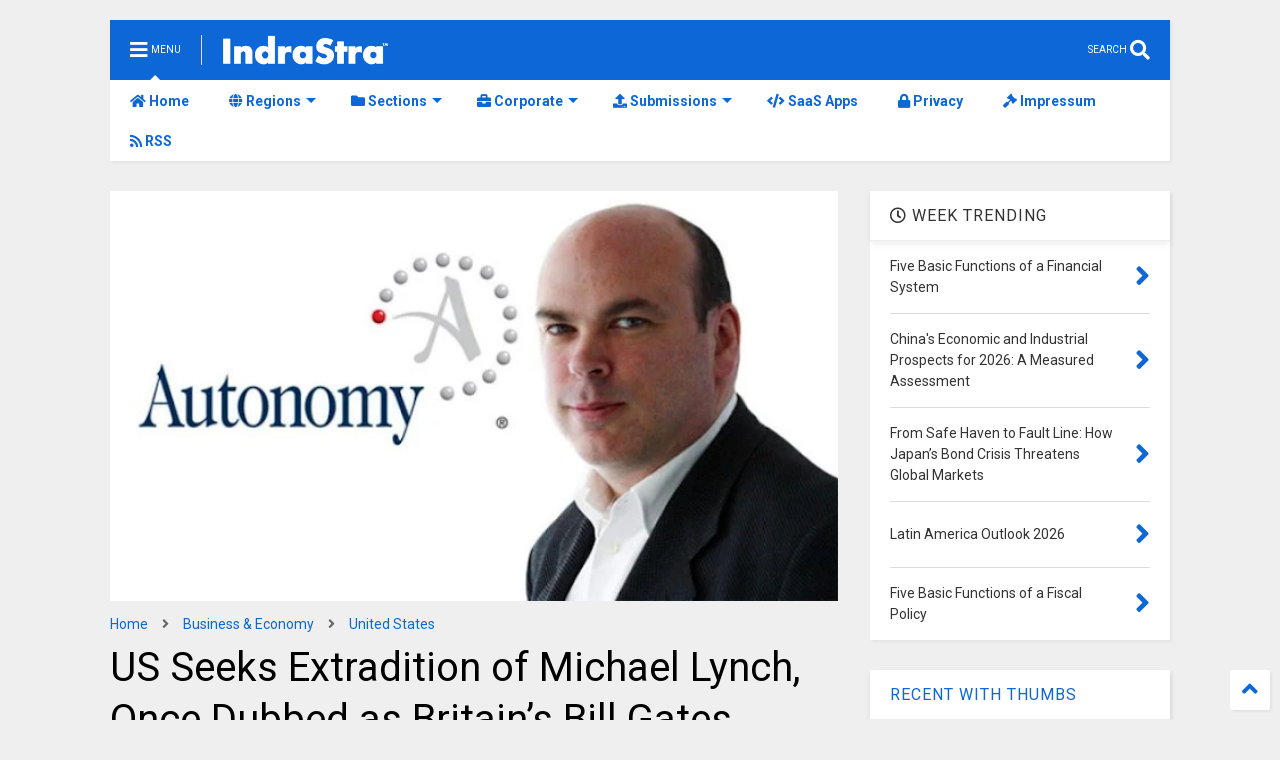

--- FILE ---
content_type: text/html; charset=utf-8
request_url: https://www.google.com/recaptcha/api2/aframe
body_size: 267
content:
<!DOCTYPE HTML><html><head><meta http-equiv="content-type" content="text/html; charset=UTF-8"></head><body><script nonce="7dbFmJCLkSfQoH6D2MYggQ">/** Anti-fraud and anti-abuse applications only. See google.com/recaptcha */ try{var clients={'sodar':'https://pagead2.googlesyndication.com/pagead/sodar?'};window.addEventListener("message",function(a){try{if(a.source===window.parent){var b=JSON.parse(a.data);var c=clients[b['id']];if(c){var d=document.createElement('img');d.src=c+b['params']+'&rc='+(localStorage.getItem("rc::a")?sessionStorage.getItem("rc::b"):"");window.document.body.appendChild(d);sessionStorage.setItem("rc::e",parseInt(sessionStorage.getItem("rc::e")||0)+1);localStorage.setItem("rc::h",'1769411786290');}}}catch(b){}});window.parent.postMessage("_grecaptcha_ready", "*");}catch(b){}</script></body></html>

--- FILE ---
content_type: application/javascript; charset=utf-8
request_url: https://fundingchoicesmessages.google.com/f/AGSKWxVIBeue6RjSAwnKMYVXiz1wJwVXhngZovu1CMBGTzUc6L_AGdXzCu6rJKcOOcDwE6vrlLmEpnOCsGg3u2_d2so2SJ3YieTlOHSPhlW-OcyA2Vz8OgDjiwt3OBA2nAaw1jfYD_Fp7YQrAtboLw0y15So-YgJIVUvkgReqB6UGjsfBC2k9g6i_7TgAkby/_/ads/dfp._728x90pg_.ae/ads//rgads..480x60/
body_size: -1289
content:
window['ac847eb4-fb90-4108-8d43-b502ca7e0750'] = true;

--- FILE ---
content_type: text/javascript; charset=UTF-8
request_url: https://www.indrastra.com/feeds/posts/default/-/United%20Kingdom?max-results=3&start-index=82&alt=json-in-script&callback=jQuery22404998160378568379_1769411771894&_=1769411771895
body_size: 35489
content:
// API callback
jQuery22404998160378568379_1769411771894({"version":"1.0","encoding":"UTF-8","feed":{"xmlns":"http://www.w3.org/2005/Atom","xmlns$openSearch":"http://a9.com/-/spec/opensearchrss/1.0/","xmlns$blogger":"http://schemas.google.com/blogger/2008","xmlns$georss":"http://www.georss.org/georss","xmlns$gd":"http://schemas.google.com/g/2005","xmlns$thr":"http://purl.org/syndication/thread/1.0","id":{"$t":"tag:blogger.com,1999:blog-1461303524738926686"},"updated":{"$t":"2026-01-23T04:07:57.612-05:00"},"category":[{"term":"Featured"},{"term":"News"},{"term":"Business \u0026 Economy"},{"term":"United States"},{"term":"Opinion"},{"term":"India"},{"term":"Kindle"},{"term":"The Middle East"},{"term":"China"},{"term":"South Asia"},{"term":"Science \u0026 Technology"},{"term":"Oil \u0026 Gas"},{"term":"Russia"},{"term":"Energy"},{"term":"Think Tank"},{"term":"European Union"},{"term":"Iran"},{"term":"Greater Asia"},{"term":"Pakistan"},{"term":"Israel"},{"term":"Press Release"},{"term":"UAE"},{"term":"IT ITeS"},{"term":"Automotive"},{"term":"Conflict"},{"term":"Government"},{"term":"Saudi Arabia"},{"term":"OPEC"},{"term":"Economy"},{"term":"Ukraine"},{"term":"Cyber Security \u0026 Warfare"},{"term":"Syria"},{"term":"Qatar"},{"term":"Africa"},{"term":"Military"},{"term":"Editor's Opinion"},{"term":"Papers"},{"term":"Japan"},{"term":"Coronavirus"},{"term":"Brazil"},{"term":"Geo Politics"},{"term":"Global Trade"},{"term":"Fujairah"},{"term":"South East Asia"},{"term":"Afghanistan"},{"term":"Artificial Intelligence"},{"term":"United Kingdom"},{"term":"Latin America"},{"term":"Islamic State"},{"term":"Pandemic"},{"term":"Central Asia"},{"term":"Counter Terrorism"},{"term":"IMF"},{"term":"Terrorism"},{"term":"Turkey"},{"term":"Donald Trump"},{"term":"Germany"},{"term":"Oil Price"},{"term":"South Korea"},{"term":"Healthcare"},{"term":"Independent Media"},{"term":"Asia"},{"term":"Climate"},{"term":"Aviation"},{"term":"Education"},{"term":"Politics"},{"term":"North Korea"},{"term":"Australia"},{"term":"Elections"},{"term":"Missile Systems"},{"term":"Financial Markets"},{"term":"Canada"},{"term":"Reports"},{"term":"North America"},{"term":"South America"},{"term":"Supply Chain Management"},{"term":"Public Policy"},{"term":"Banking"},{"term":"Conflict Resolution"},{"term":"Internet"},{"term":"Iraq"},{"term":"Maritime"},{"term":"Naval Warfare"},{"term":"Transportation"},{"term":"Central Eastern Europe"},{"term":"Nuclear Security"},{"term":"Space"},{"term":"Economics"},{"term":"Environment"},{"term":"Cloud Computing"},{"term":"Startups"},{"term":"Nuclear"},{"term":"Social Media Intelligence"},{"term":"Ukraine War"},{"term":"World Bank"},{"term":"Computers"},{"term":"Social Policy"},{"term":"Digital"},{"term":"Marketing"},{"term":"South China Sea"},{"term":"Stock Markets"},{"term":"Taiwan"},{"term":"Aerial Warfare"},{"term":"France"},{"term":"Data Analytics"},{"term":"Retail"},{"term":"Internet of Things"},{"term":"Nuclear Agreement"},{"term":"Presidential Election"},{"term":"Blockchain"},{"term":"Investment"},{"term":"NATO"},{"term":"Natural Gas"},{"term":"ISIS"},{"term":"Vietnam"},{"term":"World Economy"},{"term":"Bangladesh"},{"term":"Human Development"},{"term":"Advertising"},{"term":"Armenia"},{"term":"Myanmar"},{"term":"Palestine"},{"term":"Yemen"},{"term":"Big Data"},{"term":"Mass Media"},{"term":"United Nations"},{"term":"Air Force"},{"term":"Climate Change"},{"term":"Energy Politics"},{"term":"Indonesia"},{"term":"Taxation"},{"term":"Crypto Currency"},{"term":"Egypt"},{"term":"Energy Policy"},{"term":"Indian Navy"},{"term":"Kazakhstan"},{"term":"Food Security"},{"term":"Indian Ocean"},{"term":"Oman"},{"term":"Research and Development"},{"term":"Sri Lanka"},{"term":"Asia Pacific"},{"term":"Naval Engineering"},{"term":"Semiconductor"},{"term":"Telecom"},{"term":"Trade War"},{"term":"Book Review"},{"term":"Engineering"},{"term":"Gas Price"},{"term":"North Africa"},{"term":"Accidents"},{"term":"Bilateral Cooperation"},{"term":"Democracy"},{"term":"Employment"},{"term":"Funding"},{"term":"Immigration"},{"term":"Navy"},{"term":"Refugee"},{"term":"UAV"},{"term":"Venezuela"},{"term":"Agriculture"},{"term":"Boeing"},{"term":"Brexit"},{"term":"Innovations"},{"term":"Transcaucasus"},{"term":"USAF"},{"term":"Land Warfare"},{"term":"BRICS"},{"term":"Google"},{"term":"Migration"},{"term":"Petroleum"},{"term":"Situational Awareness"},{"term":"South Africa"},{"term":"Finance"},{"term":"Gaza"},{"term":"Indian Air Force"},{"term":"Mergers and Acquisitions"},{"term":"Persian Gulf"},{"term":"Philippines"},{"term":"Renewable"},{"term":"Singapore"},{"term":"Sustainable Development"},{"term":"Travel and Tourism"},{"term":"West Africa"},{"term":"Azerbaijan"},{"term":"Border Conflicts"},{"term":"Europe"},{"term":"Privacy"},{"term":"Reforms"},{"term":"Tariff"},{"term":"Trade Agreements"},{"term":"US Navy"},{"term":"Water"},{"term":"Awards"},{"term":"Colombia"},{"term":"Electric Vehicle"},{"term":"Fintech"},{"term":"Housing"},{"term":"Manufacturing"},{"term":"Satellite"},{"term":"Solar Energy"},{"term":"Submarine"},{"term":"Taliban"},{"term":"ePayments"},{"term":"Broadcasting"},{"term":"Cyberwarfare"},{"term":"Houthi"},{"term":"Mining"},{"term":"Natural Disasters"},{"term":"Pharmaceuticals"},{"term":"Protests"},{"term":"USA"},{"term":"Counter Intelligence"},{"term":"Cyber Attack"},{"term":"Defense"},{"term":"Diplomacy"},{"term":"Drones"},{"term":"Entrepreneurship"},{"term":"Fiscal Policy"},{"term":"Nepal"},{"term":"OBOR"},{"term":"ADB"},{"term":"Bhutan"},{"term":"Brand Management"},{"term":"Debt"},{"term":"GDP"},{"term":"Generative AI"},{"term":"Geoint"},{"term":"Greece"},{"term":"Libya"},{"term":"Mexico"},{"term":"Military Exercise"},{"term":"NASA"},{"term":"Surveillance"},{"term":"Women's Right"},{"term":"ASEAN"},{"term":"Aerial Reconnaissance"},{"term":"Air Crash"},{"term":"Automation"},{"term":"Bitcoin"},{"term":"Cognitive Computing"},{"term":"Communication"},{"term":"Foreign Policy"},{"term":"Hamas"},{"term":"International Business"},{"term":"Kashmir"},{"term":"Maldives"},{"term":"Mongolia"},{"term":"Technology"},{"term":"Thailand"},{"term":"Uzbekistan"},{"term":"Anti Narcotics"},{"term":"Geopolitics"},{"term":"Georgia"},{"term":"Helicopter"},{"term":"Islam"},{"term":"Italy"},{"term":"Lebanon"},{"term":"Loans"},{"term":"Malaysia"},{"term":"Mediterranean"},{"term":"Microsoft"},{"term":"Mobile Communications"},{"term":"Sharjah"},{"term":"Shipping"},{"term":"Tajikistan"},{"term":"US Army"},{"term":"Academics"},{"term":"Book"},{"term":"Caribbean"},{"term":"Digital Economy"},{"term":"Digital Transformation"},{"term":"GCC"},{"term":"Global Water Crisis"},{"term":"Indo-Pacific"},{"term":"International Law"},{"term":"Legal"},{"term":"Urban Planning"},{"term":"Weapons"},{"term":"eCommerce"},{"term":"5G"},{"term":"AmritaJash"},{"term":"Balkan"},{"term":"Chile"},{"term":"Digital Marketing"},{"term":"Facebook"},{"term":"G20"},{"term":"History"},{"term":"Inflation"},{"term":"Kurds"},{"term":"Labor Laws"},{"term":"Martech"},{"term":"Nigeria"},{"term":"Railway"},{"term":"Turkmenistan"},{"term":"Women"},{"term":"World Peace"},{"term":"Air Defense"},{"term":"Bahrain"},{"term":"COVID"},{"term":"CPEC"},{"term":"Carbon Economy"},{"term":"Caucasus"},{"term":"Currency"},{"term":"Data"},{"term":"Earthquake"},{"term":"East China Sea"},{"term":"Electronics"},{"term":"Enterprise Software Solutions"},{"term":"ISIL"},{"term":"Intelligence Analysis"},{"term":"International Relations"},{"term":"Kurdistan"},{"term":"Kyrgyzstan"},{"term":"National Security"},{"term":"Poland"},{"term":"Population"},{"term":"Religion \u0026 Spirituality"},{"term":"Soviet Union"},{"term":"Spain"},{"term":"Xi Jinping"},{"term":"geospatial"},{"term":"Adani Group"},{"term":"Argentina"},{"term":"Augmented Reality"},{"term":"Baluchistan"},{"term":"Border Control and Surveillance"},{"term":"Cambodia"},{"term":"Cuba"},{"term":"Defense Deals"},{"term":"Federal Reserve"},{"term":"Health"},{"term":"Interview"},{"term":"Joe Biden"},{"term":"Machine Learning"},{"term":"Modi"},{"term":"Nuclear Energy"},{"term":"Policy"},{"term":"Poverty"},{"term":"Publishing"},{"term":"Robotics"},{"term":"Software"},{"term":"UNCLOS"},{"term":"Water Politics"},{"term":"Anthropology"},{"term":"Boko Haram"},{"term":"Bolivia"},{"term":"Chemicals"},{"term":"Consumer Price Index"},{"term":"Electricity"},{"term":"Export Import"},{"term":"Hong Kong"},{"term":"Human Rights"},{"term":"Indian Army"},{"term":"Jordan"},{"term":"Journalism"},{"term":"Kuwait"},{"term":"Mali"},{"term":"Management Consulting"},{"term":"Missile Launching Facilities"},{"term":"Neurosciences"},{"term":"New Zealand"},{"term":"Oil Gas"},{"term":"Peace Deal"},{"term":"Pipelines"},{"term":"Power Transmission"},{"term":"Public Safety"},{"term":"Putin"},{"term":"Real Estate"},{"term":"Red Sea"},{"term":"Risk Management"},{"term":"Smart Cities"},{"term":"Switzerland"},{"term":"Tunisia"},{"term":"Virtual Reality"},{"term":"Aircraft Systems"},{"term":"Arctic"},{"term":"BRI"},{"term":"Budget"},{"term":"COVID Vaccine"},{"term":"Clean Energy"},{"term":"Coal"},{"term":"Commodities"},{"term":"Credit Rating"},{"term":"Demonetization"},{"term":"Diplomatic Row"},{"term":"Elon Musk"},{"term":"Epidemic"},{"term":"Euro"},{"term":"F-35"},{"term":"FDI"},{"term":"Gujarat"},{"term":"Hacking"},{"term":"Israel-Iran War"},{"term":"Kenya"},{"term":"Law"},{"term":"MENA"},{"term":"Monetary Policy"},{"term":"Pacific"},{"term":"Peru"},{"term":"Policy Brief"},{"term":"Report"},{"term":"Russian Navy"},{"term":"SAARC"},{"term":"Sanctions"},{"term":"Scandinavia"},{"term":"Scotland"},{"term":"Security"},{"term":"Seychelles"},{"term":"Shia"},{"term":"Silk Route"},{"term":"Somalia"},{"term":"Sudan"},{"term":"Sunni"},{"term":"WTO"},{"term":"Aerospace"},{"term":"Airbus"},{"term":"Aircraft Carriers"},{"term":"Bay of Bengal"},{"term":"CIS"},{"term":"CPG"},{"term":"California"},{"term":"Civil Liberties"},{"term":"Civil Society"},{"term":"Cold War"},{"term":"Construction"},{"term":"Corporate Governance"},{"term":"Culture"},{"term":"Cybernetics"},{"term":"Cyprus"},{"term":"Czech Republic"},{"term":"Decision Support System"},{"term":"EuroZone"},{"term":"Finland"},{"term":"Forex"},{"term":"Gold"},{"term":"Horn of Africa"},{"term":"Human Resource Management"},{"term":"Hydrogen"},{"term":"Intelligence"},{"term":"Intra-Government"},{"term":"Iron \u0026 Steel"},{"term":"Joint Strike Fighter"},{"term":"Judicial"},{"term":"Mobility"},{"term":"Naval Base"},{"term":"New York"},{"term":"Norway"},{"term":"OECD"},{"term":"OFID"},{"term":"Online Education"},{"term":"Propaganda"},{"term":"Referendum"},{"term":"Research"},{"term":"Rohingya"},{"term":"SCO"},{"term":"SEO"},{"term":"Sikkim"},{"term":"Strategy Games"},{"term":"Survey"},{"term":"Wikipedia"},{"term":"Al Qaida"},{"term":"American History"},{"term":"Anti-Corruption"},{"term":"Antitrust"},{"term":"Autonomous Vehicle"},{"term":"Biotechnology"},{"term":"Bond Market"},{"term":"COP26"},{"term":"Children"},{"term":"Consumer Behavior"},{"term":"Corporate Social Responsibility"},{"term":"Corruption"},{"term":"Crimea"},{"term":"Data Center"},{"term":"Disaster Management"},{"term":"Earning Reports"},{"term":"Ecuador"},{"term":"Ethiopia"},{"term":"Eulogy"},{"term":"Free Syrian Army"},{"term":"G7"},{"term":"Gender Studies"},{"term":"Gun Control"},{"term":"Hindutva"},{"term":"Hydrocarbon"},{"term":"IPO"},{"term":"Industrial Accidents"},{"term":"Industrial Safety"},{"term":"Infrastructure"},{"term":"Insurance"},{"term":"Interest Rate"},{"term":"Investigative Journalism"},{"term":"Knowledge Management"},{"term":"Labor Market"},{"term":"Mental Health"},{"term":"Meta"},{"term":"Metals"},{"term":"Micro-finance"},{"term":"Military-Industrial Complex"},{"term":"Moon"},{"term":"Nanotechnology"},{"term":"Narendra Modi"},{"term":"New Delhi"},{"term":"Non Government Organization"},{"term":"Open Source"},{"term":"Operational Research"},{"term":"PLAN"},{"term":"Private Equity"},{"term":"Project Management"},{"term":"Quantum Computing"},{"term":"Quantum Physics"},{"term":"Rahul Guhathakurta"},{"term":"Ranking"},{"term":"Rare Earth Elements"},{"term":"Recall"},{"term":"Regional"},{"term":"Republicans"},{"term":"SEBI"},{"term":"Sea Lanes of Communications"},{"term":"Senate"},{"term":"Serbia"},{"term":"Shale Gas"},{"term":"South Sudan"},{"term":"Sub-Sahara"},{"term":"Sweden"},{"term":"Tanzania"},{"term":"Texas"},{"term":"Trade Talks"},{"term":"Transcript"},{"term":"University and Colleges"},{"term":"Vatican"},{"term":"Venture Capital"},{"term":"Algeria"},{"term":"Apple"},{"term":"Arab League"},{"term":"Architecture"},{"term":"Army"},{"term":"Art"},{"term":"Balance of Trade"},{"term":"Balochistan"},{"term":"Baltic"},{"term":"Bankruptcy"},{"term":"Battery Technology"},{"term":"Belarus"},{"term":"Belt Road Initiative"},{"term":"Black Money"},{"term":"Bomb"},{"term":"British"},{"term":"Brunei"},{"term":"Catalan"},{"term":"Central Asian"},{"term":"Clinical Research"},{"term":"Coast Guard"},{"term":"Communism"},{"term":"Copper"},{"term":"DARPA"},{"term":"Database"},{"term":"Demographic Studies"},{"term":"Digital Currency"},{"term":"Digital Payments"},{"term":"Documentary"},{"term":"Eurasia"},{"term":"Fake News"},{"term":"Fishery"},{"term":"Forecasting"},{"term":"Freedom"},{"term":"Ghana"},{"term":"Global Markets"},{"term":"Globalization"},{"term":"Green Energy"},{"term":"Hezbollah"},{"term":"Humanitarian"},{"term":"Hungary"},{"term":"Hunger"},{"term":"Intellectual Property"},{"term":"Jamaica"},{"term":"Justice System"},{"term":"Kamala Harris"},{"term":"Land Reforms"},{"term":"Leadership"},{"term":"Lifestyle"},{"term":"Livelihood"},{"term":"Lone Wolf Attacks"},{"term":"Main Battle Tank"},{"term":"Marine Engineering"},{"term":"Mauritius"},{"term":"Mobile Apps"},{"term":"Morocco"},{"term":"Mortgage"},{"term":"Mutual Funds"},{"term":"NAFTA"},{"term":"NYSE"},{"term":"Niger"},{"term":"Obama"},{"term":"Pakistan Air Force"},{"term":"Pakistan Navy"},{"term":"Paper"},{"term":"Photos"},{"term":"Polynesia"},{"term":"Psychology"},{"term":"Romania"},{"term":"Social Media"},{"term":"Space Station"},{"term":"Sports"},{"term":"Tata"},{"term":"Tibet"},{"term":"TikTok"},{"term":"Town Planning"},{"term":"U.S. Air Force"},{"term":"Uyghur"},{"term":"WEF"},{"term":"WHO"},{"term":"Wahhabism"},{"term":"Western Sahara"},{"term":"Wildlife"},{"term":"World War II"},{"term":"3D Technology"},{"term":"AQAP"},{"term":"AWACS"},{"term":"Abkhazia"},{"term":"Abortion Laws"},{"term":"Activism"},{"term":"Advisory"},{"term":"Agile Methodology"},{"term":"Air Pollution"},{"term":"Albania"},{"term":"Anti-Piracy"},{"term":"Applied Sciences"},{"term":"Artillery"},{"term":"Arunachal Pradesh"},{"term":"Assassination"},{"term":"Astrophysics"},{"term":"Autonomous Flight"},{"term":"BBC"},{"term":"Balance of Payments"},{"term":"Bashar Al Asad"},{"term":"Black Sea"},{"term":"Bosnia"},{"term":"Burma"},{"term":"Caspian Sea"},{"term":"Cement"},{"term":"Chad"},{"term":"Charity"},{"term":"Chatbots"},{"term":"China+1"},{"term":"Citizenship"},{"term":"Civil Engineering"},{"term":"Civil Rights"},{"term":"Climate Finance"},{"term":"Climate Studies"},{"term":"Conferences"},{"term":"Congo"},{"term":"Costa Rica"},{"term":"Credit"},{"term":"Credit Score"},{"term":"Critical Minerals"},{"term":"Croatia"},{"term":"Cyber Crime"},{"term":"Data Science"},{"term":"Deforestation"},{"term":"Democrats"},{"term":"Disinformation"},{"term":"Djibouti"},{"term":"Doklam"},{"term":"Dominica"},{"term":"Donetsk"},{"term":"Dossier"},{"term":"E-Government"},{"term":"ECOWAS"},{"term":"Earth Science"},{"term":"East Africa"},{"term":"Econometrics"},{"term":"Economic Indicator"},{"term":"Edge Computing"},{"term":"England"},{"term":"Exchange-traded Funds"},{"term":"Exclusive"},{"term":"Exhibitions"},{"term":"FARC"},{"term":"Farnborough. United Kingdom"},{"term":"Financial Planning"},{"term":"Financial Statement"},{"term":"Floods"},{"term":"Freedom of Press"},{"term":"Freedom of Speech"},{"term":"GST"},{"term":"Gambia"},{"term":"Gaming"},{"term":"Geography"},{"term":"Geothermal"},{"term":"Greenland"},{"term":"Gross Domestic Product"},{"term":"Haiti"},{"term":"Heatwave"},{"term":"Hinduism"},{"term":"Honduras"},{"term":"IAEA"},{"term":"IMEEC"},{"term":"ISRO"},{"term":"Iceland"},{"term":"Identification"},{"term":"Imaging"},{"term":"Industrial Automation"},{"term":"Khalistan"},{"term":"Kosovo"},{"term":"LGBTQ"},{"term":"LNG"},{"term":"Laos"},{"term":"Littoral Warfare"},{"term":"Lugansk"},{"term":"Malware"},{"term":"Market Research"},{"term":"Mars"},{"term":"Material Science"},{"term":"Mechatronics"},{"term":"Mercosur"},{"term":"Metadata"},{"term":"Military Service"},{"term":"Money Market"},{"term":"Moscow"},{"term":"Multilateralism"},{"term":"Muslim Brotherhood"},{"term":"NAM"},{"term":"NBC Warfare"},{"term":"NSG"},{"term":"Nationalism"},{"term":"Naval Intelligence"},{"term":"Naval Postgraduate School"},{"term":"Navigation"},{"term":"Negotiations"},{"term":"Nonproliferation"},{"term":"Nuclear Doctrine"},{"term":"Nuclear Propulsion"},{"term":"ObamaCare"},{"term":"Oceania"},{"term":"Olympics"},{"term":"Open Journal Systems"},{"term":"OpenAI"},{"term":"PLA"},{"term":"Papua New Guinea"},{"term":"Partnership"},{"term":"Patents"},{"term":"Pension"},{"term":"Petrochemicals"},{"term":"Philosophy"},{"term":"Plastic Industry"},{"term":"Pope"},{"term":"President APJ Abdul Kalam"},{"term":"Private Military Contractors"},{"term":"Quarter Results"},{"term":"RADAR"},{"term":"RCEP"},{"term":"Racial Justice"},{"term":"Recession"},{"term":"Regulations"},{"term":"Rescue Operation"},{"term":"SAM"},{"term":"Securities"},{"term":"Shutdown"},{"term":"Simulations"},{"term":"Sovereign Wealth Funds"},{"term":"Soviet"},{"term":"Spaceflight"},{"term":"Storm"},{"term":"TPP"},{"term":"Testing"},{"term":"Total Quality Management"},{"term":"Transpacific"},{"term":"U.S. Dollar"},{"term":"UNIDO"},{"term":"US Congress"},{"term":"US Space Force"},{"term":"Unemployment"},{"term":"Uranium"},{"term":"Wearable"},{"term":"Weather"},{"term":"West"},{"term":"West Bengal"},{"term":"White House"},{"term":"Whitepaper"},{"term":"Wikileaks"},{"term":"Wisconsin"},{"term":"Xinjiang"},{"term":"Zimbabwe"},{"term":"-51"},{"term":"ADIZ"},{"term":"AI Policy"},{"term":"ALBA"},{"term":"APEC"},{"term":"ATGM"},{"term":"Adults"},{"term":"Affluence"},{"term":"Agentic AI"},{"term":"Air Defence Identification Zone"},{"term":"Al Nusra"},{"term":"Al Shabab"},{"term":"Alaska"},{"term":"Alibaba"},{"term":"Andaman \u0026 Nicobar"},{"term":"Antarctic"},{"term":"Antarctica"},{"term":"Anti Tank"},{"term":"Anti-Submarine"},{"term":"Anti-Terrorism Legislation"},{"term":"Anti-dumping"},{"term":"Asset Management"},{"term":"Asymmetrical Warfare"},{"term":"Atmospheric Science"},{"term":"Atomic.Atom"},{"term":"Austria"},{"term":"Azeri"},{"term":"B2B"},{"term":"BFSI"},{"term":"BIMSTEC"},{"term":"BISA"},{"term":"Bali"},{"term":"Basel"},{"term":"Beijing"},{"term":"Belgium"},{"term":"Beto O'Rourke"},{"term":"Big Tech"},{"term":"Bihar"},{"term":"Biodiversity"},{"term":"Biography"},{"term":"Biology"},{"term":"Birth"},{"term":"Black Lives Matter"},{"term":"Blackrock"},{"term":"Blood Diamonds"},{"term":"Bloomberg"},{"term":"Bonds"},{"term":"Brussels"},{"term":"Buddhism"},{"term":"Build Back Better"},{"term":"Bulgaria"},{"term":"C-UAS"},{"term":"CAREC"},{"term":"CARICOM"},{"term":"CBRN"},{"term":"CIA"},{"term":"COP28"},{"term":"COP29"},{"term":"CRM"},{"term":"CSTO"},{"term":"Call for Proposals"},{"term":"Cameroon"},{"term":"Canadian Security Intelligence Service (CSIS)"},{"term":"Cancer Research"},{"term":"Catholic Church"},{"term":"Ceasefire"},{"term":"Censorship"},{"term":"Central African Republic"},{"term":"Central Banks"},{"term":"Certification"},{"term":"Chagos Archipelago"},{"term":"Chanakya"},{"term":"Chemistry"},{"term":"Child Labor"},{"term":"Child Marriage"},{"term":"Christianity"},{"term":"Civil Unrest"},{"term":"Civilization"},{"term":"Clinton"},{"term":"Cocoa"},{"term":"Compliance"},{"term":"Computing"},{"term":"Conflict Diamonds"},{"term":"Conflict Resources"},{"term":"Consumer Confidence Index"},{"term":"Consumption"},{"term":"Corporate Communication"},{"term":"Credit Risk"},{"term":"Cryptography"},{"term":"Customer Exeperience"},{"term":"Customer Relationship Management"},{"term":"Cybersecurity"},{"term":"Cyclone"},{"term":"DACA"},{"term":"DEA"},{"term":"DOGE"},{"term":"Dagestan"},{"term":"Dark Fleet"},{"term":"Data Privacy"},{"term":"Data Quality"},{"term":"Daughter.Leslee"},{"term":"Davos"},{"term":"DeBeers"},{"term":"Debt Fund"},{"term":"DeepSeek"},{"term":"Deflation"},{"term":"Deloitte"},{"term":"Denmark"},{"term":"Denmark. F-35"},{"term":"Denuclearization"},{"term":"Diamonds"},{"term":"Diversity \u0026 Inclusion"},{"term":"Dokolam"},{"term":"Drone Warfare"},{"term":"E-International Relations"},{"term":"ECB"},{"term":"EFTA"},{"term":"ESA"},{"term":"Ebrahim Raisi"},{"term":"Economic Justice"},{"term":"Election Disinformation"},{"term":"Emerging Markets"},{"term":"Executive Order"},{"term":"Explosives"},{"term":"FATF"},{"term":"FIFA World Cup"},{"term":"FTC"},{"term":"Fallen"},{"term":"Fidel Castro"},{"term":"Fiji"},{"term":"Five Eyes"},{"term":"Forces"},{"term":"Free Market"},{"term":"Free Trade Agreement"},{"term":"French Polynesia"},{"term":"Frigate"},{"term":"Fund Management"},{"term":"Future"},{"term":"G24"},{"term":"GATT"},{"term":"GDPR"},{"term":"GPS"},{"term":"Gaddafi"},{"term":"Gambling"},{"term":"Garissa Attack"},{"term":"Geneal Management"},{"term":"General Management"},{"term":"Genetics"},{"term":"Georgian"},{"term":"Gibratar"},{"term":"Gig economy"},{"term":"Glaciology"},{"term":"Global Combat Air Programme"},{"term":"Global Perception"},{"term":"Global Warming"},{"term":"Golden Dome"},{"term":"Gorkhaland"},{"term":"Government Analytics"},{"term":"Government Bond"},{"term":"Government contracts"},{"term":"Green Bonds"},{"term":"Gulf of Tonkin"},{"term":"Hasan"},{"term":"Heliport"},{"term":"High Altitude Warfare"},{"term":"High Speed Railway System"},{"term":"Hillary 2016"},{"term":"Hillary Clinton"},{"term":"Himalaya"},{"term":"Home Security"},{"term":"Howitzer"},{"term":"ICBM"},{"term":"ICO"},{"term":"IDF"},{"term":"IPEF"},{"term":"IRGC"},{"term":"ISAF"},{"term":"Impeachment"},{"term":"Imran Khan"},{"term":"India's"},{"term":"Indian Nationalism"},{"term":"Indices"},{"term":"Indigenous rights"},{"term":"IndraStra"},{"term":"Indus Water Treaty"},{"term":"Infographic"},{"term":"Information Leaks"},{"term":"Insider Trading"},{"term":"Insolvency and Bankruptcy"},{"term":"Investor Relations"},{"term":"Islamic Banking"},{"term":"Ivory Coast"},{"term":"JASDF"},{"term":"JMSDF"},{"term":"Jabhat al-Nusra"},{"term":"Jack Ma"},{"term":"Jihad"},{"term":"Julian Assange"},{"term":"Kanchin"},{"term":"Kaspersky"},{"term":"Kiev"},{"term":"Knowledge"},{"term":"Korean Conflict"},{"term":"Kubernetes"},{"term":"Ladakh"},{"term":"Languages"},{"term":"Large Language Model"},{"term":"Large language models"},{"term":"Laser Defense Systems"},{"term":"Li Keqiang"},{"term":"Liberalism"},{"term":"Library Science"},{"term":"Liechtenstein"},{"term":"Light Battle Tank"},{"term":"Linkedin"},{"term":"Lithium"},{"term":"Lithuania"},{"term":"Lockdown"},{"term":"MDGs"},{"term":"Macedonia"},{"term":"Madagascar"},{"term":"Mahmoud"},{"term":"Manmohan Singh"},{"term":"Manpower"},{"term":"Manto"},{"term":"Marijuana"},{"term":"Marine Biology"},{"term":"Mass Shooting"},{"term":"Mauritania"},{"term":"Media War"},{"term":"MediaWiki"},{"term":"Medical"},{"term":"Medicare"},{"term":"Mike Pence"},{"term":"Military Aid"},{"term":"Military Operation"},{"term":"Moldova"},{"term":"Monaco"},{"term":"Monkeypox"},{"term":"Monsoon"},{"term":"Montreux Convention"},{"term":"Morsi"},{"term":"Motivation"},{"term":"Mozambique"},{"term":"Mubarak"},{"term":"Mumbai"},{"term":"NASDAQ"},{"term":"NDC"},{"term":"NFT"},{"term":"NGO"},{"term":"NSA"},{"term":"Namibia"},{"term":"National Identification Card"},{"term":"Natural Language Processing"},{"term":"Nauru"},{"term":"Naval Aviation"},{"term":"Nearshoring"},{"term":"Netflix"},{"term":"New Caledonia"},{"term":"New Normal"},{"term":"News Publishers"},{"term":"Newspaper"},{"term":"Nicaragua"},{"term":"Nikki Haley"},{"term":"Nirbhaya"},{"term":"Noble Prize"},{"term":"Non Aligned Movement"},{"term":"Nuclear Fussion"},{"term":"Nuclear Submarine"},{"term":"Obituary"},{"term":"Ocean Engineering"},{"term":"Omicron"},{"term":"Oncology"},{"term":"One Big Beautiful Bill Act"},{"term":"Online Reputation Management"},{"term":"Open Access"},{"term":"Open Letter"},{"term":"Operation Unified Protector"},{"term":"Opinon Poll"},{"term":"Optical Communications"},{"term":"Outbreak"},{"term":"PATRIOT Act"},{"term":"Pakistan Army"},{"term":"Palm Oil"},{"term":"Panama"},{"term":"Papal"},{"term":"Paracels"},{"term":"Paraguay"},{"term":"Partition"},{"term":"Party Congress"},{"term":"Passport"},{"term":"Payment Orchestration"},{"term":"Peacekeeping Mission"},{"term":"Pegasus"},{"term":"People Management"},{"term":"Philippine"},{"term":"Physics"},{"term":"Polar"},{"term":"Policing"},{"term":"Political Studies"},{"term":"Ports"},{"term":"Portugal"},{"term":"Prashant Kishor"},{"term":"Preprint"},{"term":"Prison System"},{"term":"Private Debt Fund"},{"term":"Privatization"},{"term":"Programmatic Advertising"},{"term":"Programming"},{"term":"Public Health"},{"term":"Public Relations"},{"term":"Publications"},{"term":"Purchasing Managers' Index"},{"term":"Q\u0026A"},{"term":"QC\/QA"},{"term":"Qods Force"},{"term":"Quad"},{"term":"Quantum Materials"},{"term":"Quantum Science"},{"term":"RBI"},{"term":"Raj"},{"term":"Rape"},{"term":"Rapid Prototyping"},{"term":"Real Money Gaming"},{"term":"Rehabilitation"},{"term":"Religion"},{"term":"Repository"},{"term":"Restructuring"},{"term":"Revenue Management"},{"term":"Revenue-based Financing"},{"term":"Rice"},{"term":"Royal Canadian Air Force"},{"term":"Rupee"},{"term":"S\u0026P500"},{"term":"SAFTA"},{"term":"SAR"},{"term":"SAT"},{"term":"SEZ"},{"term":"STEM"},{"term":"Saab"},{"term":"Saadat"},{"term":"Safety"},{"term":"Samoa"},{"term":"Scam"},{"term":"Science Fiction"},{"term":"Scud Missile"},{"term":"Search Engine"},{"term":"Senegal"},{"term":"Services Sector"},{"term":"Shadow Bank"},{"term":"Shanghai"},{"term":"Shinzo Abe"},{"term":"Siachen"},{"term":"Sierra Leone"},{"term":"Signal Intelligence"},{"term":"Silicon Valley"},{"term":"Silver"},{"term":"Sinai"},{"term":"Small Modular Nuclear Reactors"},{"term":"Smartphones"},{"term":"Social Science"},{"term":"Social Security"},{"term":"Socialism"},{"term":"Sociology"},{"term":"Soft Power"},{"term":"Software Engineering"},{"term":"Space-based Reconnaissance"},{"term":"Special Education"},{"term":"Special Forces"},{"term":"Sports Diplomacy"},{"term":"Spratlys"},{"term":"Stablecoin"},{"term":"Stamps"},{"term":"State"},{"term":"State of the Union"},{"term":"Statistics"},{"term":"Stephen Harper"},{"term":"Strike"},{"term":"Super computing"},{"term":"Swami Vivekananda"},{"term":"Tamar Gas Fields"},{"term":"Tamil"},{"term":"Tech Fest"},{"term":"Tel-Aviv"},{"term":"Telematics"},{"term":"Territorial Disputes"},{"term":"The Netherlands"},{"term":"Tim Walz"},{"term":"Tobacco"},{"term":"Tonga"},{"term":"Trademarks"},{"term":"Trainging and Development"},{"term":"Tsar"},{"term":"UCAV"},{"term":"UNESCO"},{"term":"UNHCR"},{"term":"US Army Aviation"},{"term":"US Dollar"},{"term":"US FDA"},{"term":"US Postal Service"},{"term":"US Senate"},{"term":"USV"},{"term":"UUV"},{"term":"Udwains"},{"term":"Uganda"},{"term":"Ummah"},{"term":"VPN"},{"term":"Valuation"},{"term":"Vanuatu"},{"term":"Vedant"},{"term":"Vibrant Gujarat"},{"term":"Victim"},{"term":"Videogames"},{"term":"Vision 2030"},{"term":"Wall Street"},{"term":"War"},{"term":"War Games"},{"term":"Warfare"},{"term":"WeChat"},{"term":"Webinar"},{"term":"Welfare"},{"term":"Whales"},{"term":"Wholesale Price Index"},{"term":"Wildfire"},{"term":"Wind Energy"},{"term":"Windows"},{"term":"Wireless Security"},{"term":"Workers Union"},{"term":"Workshop"},{"term":"World Expo"},{"term":"World War I"},{"term":"Wyoming"},{"term":"Yevgeny Prigozhin"},{"term":"Zbigniew Brzezinski"},{"term":"eBook"},{"term":"iPhone"}],"title":{"type":"text","$t":"IndraStra Global"},"subtitle":{"type":"html","$t":"Strategic Information Services Company"},"link":[{"rel":"http://schemas.google.com/g/2005#feed","type":"application/atom+xml","href":"https:\/\/www.indrastra.com\/feeds\/posts\/default"},{"rel":"self","type":"application/atom+xml","href":"https:\/\/www.blogger.com\/feeds\/1461303524738926686\/posts\/default\/-\/United+Kingdom?alt=json-in-script\u0026start-index=82\u0026max-results=3"},{"rel":"alternate","type":"text/html","href":"https:\/\/www.indrastra.com\/search\/label\/United%20Kingdom"},{"rel":"hub","href":"http://pubsubhubbub.appspot.com/"},{"rel":"previous","type":"application/atom+xml","href":"https:\/\/www.blogger.com\/feeds\/1461303524738926686\/posts\/default\/-\/United+Kingdom\/-\/United+Kingdom?alt=json-in-script\u0026start-index=79\u0026max-results=3"},{"rel":"next","type":"application/atom+xml","href":"https:\/\/www.blogger.com\/feeds\/1461303524738926686\/posts\/default\/-\/United+Kingdom\/-\/United+Kingdom?alt=json-in-script\u0026start-index=85\u0026max-results=3"}],"author":[{"name":{"$t":"IndraStra Global"},"uri":{"$t":"http:\/\/www.blogger.com\/profile\/04065983396291846323"},"email":{"$t":"noreply@blogger.com"},"gd$image":{"rel":"http://schemas.google.com/g/2005#thumbnail","width":"32","height":"32","src":"\/\/blogger.googleusercontent.com\/img\/b\/R29vZ2xl\/AVvXsEhI8BQbVzm-DtFemHPDcPHxAjuDftEUeUacgZsANPoob_Ye5HMLKfuShuF4m2XxUWCtVyQtBDbf-ru_MKAEux9iPFYlbmQIY4QT6NqMpnlFa18eg2t867R6gEM6c9Cxwkg\/s113\/Webp.net-resizeimage+%2814%29.jpg"}}],"generator":{"version":"7.00","uri":"http://www.blogger.com","$t":"Blogger"},"openSearch$totalResults":{"$t":"88"},"openSearch$startIndex":{"$t":"82"},"openSearch$itemsPerPage":{"$t":"3"},"entry":[{"id":{"$t":"tag:blogger.com,1999:blog-1461303524738926686.post-4689188103727128959"},"published":{"$t":"2015-12-21T14:39:00.003-05:00"},"updated":{"$t":"2015-12-21T23:07:35.819-05:00"},"category":[{"scheme":"http://www.blogger.com/atom/ns#","term":"Counter Intelligence"},{"scheme":"http://www.blogger.com/atom/ns#","term":"Counter Terrorism"},{"scheme":"http://www.blogger.com/atom/ns#","term":"Papers"},{"scheme":"http://www.blogger.com/atom/ns#","term":"United Kingdom"},{"scheme":"http://www.blogger.com/atom/ns#","term":"United States"}],"title":{"type":"text","$t":"THE PAPER | Re-Examining the Involvement of Converts in Islamist Terrorism: A Comparison of the U.S. and U.K."},"content":{"type":"html","$t":"\u003Cdiv dir=\"ltr\" style=\"text-align: left;\" trbidi=\"on\"\u003E\n\u003Cdiv class=\"MsoNormal\" style=\"text-align: center;\"\u003E\n\u003Cspan lang=\"EN-GB\"\u003E\u003Ci\u003EBy Dr. Samuel Mullins\u003C\/i\u003E\u003Co:p\u003E\u003C\/o:p\u003E\u003C\/span\u003E\u003C\/div\u003E\n\u003Cdiv class=\"MsoNormal\" style=\"text-align: justify;\"\u003E\n\u003Cspan lang=\"EN-US\"\u003E\u003Cb\u003EAbstract\u003C\/b\u003E\u003C\/span\u003E\u003Ci\u003E\u003Cspan lang=\"EN-GB\"\u003E\u003Co:p\u003E\u003C\/o:p\u003E\u003C\/span\u003E\u003C\/i\u003E\u003C\/div\u003E\n\u003Cdiv class=\"MsoNormal\" style=\"text-align: justify;\"\u003E\n\u003Ci\u003E\u003Cspan lang=\"EN-US\"\u003E\u003Cbr \/\u003E\u003C\/span\u003E\u003C\/i\u003E\u003C\/div\u003E\n\u003Cdiv class=\"MsoNormal\" style=\"text-align: justify;\"\u003E\n\u003Cspan lang=\"EN-US\"\u003EThis article explores the role of\nconverts in the ‘Global Salafi Jihad’ based on a sample of 75 American and 47\nBritish converts who became involved in Islamist terrorism between 1980 and\nSeptember 11\u003Csup\u003Eth\u003C\/sup\u003E, 2013. Converts are compared to non-coverts on a\nvariety of demographic, operational and investigative variables, and each\nsample is further divided into those who mobilized before and after 9\/11 in\norder to allow assessment of changes over time. Contrary to previous research,\nresults show that American converts in particular constitute a “jihadi\nunderclass” that is markedly disadvantaged compared to the rest of the U.S.\nsample. They also present a generally less capable terrorism threat and are\nespecially likely to be caught in sting operations. British converts, whilst\nalso clearly disadvantaged and less capable, are much less distinct compared to\nnon-converts in the U.K. Practical and theoretical implications of these\nfindings are discussed.\u003C\/span\u003E\u003Ci\u003E\u003Cspan lang=\"EN-GB\"\u003E\u003Co:p\u003E\u003C\/o:p\u003E\u003C\/span\u003E\u003C\/i\u003E\u003C\/div\u003E\n\u003Cdiv class=\"MsoNormal\" style=\"text-align: justify;\"\u003E\n\u003Cspan lang=\"EN-US\"\u003E\u003Cbr \/\u003E\u003C\/span\u003E\u003C\/div\u003E\n\u003Cdiv class=\"separator\" style=\"clear: both; text-align: center;\"\u003E\n\u003Ca href=\"https:\/\/blogger.googleusercontent.com\/img\/b\/R29vZ2xl\/AVvXsEhebzcjBrm9_BWkbptLSsIJ96EqldO4quWz2gO248rqkTr2_4xG19bAbHX6f0T7xhh-zvERFiaFFLxEJVJwu0-wZUab__LSZHY1SUCxYO0_EKAMk36cNXObKev5sSB0bk2aSM1kahMqiek\/s1600\/Richard-Dart-008.jpg\" imageanchor=\"1\" style=\"margin-left: 1em; margin-right: 1em;\"\u003E\u003Cimg alt=\"Image Attribute: Robb Leech's stepbrother Richard Dart, who pleaded guilty in court in March 2013 to travelling to Pakistan for terror training.\/ Source: Video Screen Grab\" border=\"0\" height=\"384\" src=\"https:\/\/blogger.googleusercontent.com\/img\/b\/R29vZ2xl\/AVvXsEhebzcjBrm9_BWkbptLSsIJ96EqldO4quWz2gO248rqkTr2_4xG19bAbHX6f0T7xhh-zvERFiaFFLxEJVJwu0-wZUab__LSZHY1SUCxYO0_EKAMk36cNXObKev5sSB0bk2aSM1kahMqiek\/s640\/Richard-Dart-008.jpg\" title=\"Image Attribute: Robb Leech's stepbrother Richard Dart, who pleaded guilty in court in March 2013 to travelling to Pakistan for terror training.\/ Source: Video Screen Grab\" width=\"640\" \/\u003E\u003C\/a\u003E\u003C\/div\u003E\n\u003Cdiv class=\"MsoNormal\" style=\"text-align: justify;\"\u003E\n\u003Cspan lang=\"EN-US\"\u003E\u003Cbr \/\u003E\u003C\/span\u003E\u003C\/div\u003E\n\u003Cdiv class=\"MsoNormal\" style=\"text-align: center;\"\u003E\n\u003Ci\u003E\u003Cspan lang=\"EN-US\"\u003EImage Attribute:\u0026nbsp;\u003C\/span\u003ERobb Leech's stepbrother Richard\nDart, who pleaded guilty in court in March 2013 to travelling to Pakistan for\nterror training.\/ Source: Video Screen Grab\u003C\/i\u003E\u003C\/div\u003E\n\u003Cdiv class=\"MsoNormal\" style=\"text-align: justify;\"\u003E\n\u003Cbr \/\u003E\u003C\/div\u003E\n\u003Cdiv class=\"MsoNormal\" style=\"text-align: justify;\"\u003E\n\u003Cspan lang=\"EN-US\"\u003EKeywords:\u003Ci\u003E\u0026nbsp;\u003C\/i\u003EIslamist;\nterrorism; jihad; converts; United States; United Kingdom.\u003C\/span\u003E\u003Ci\u003E\u003Cspan lang=\"EN-GB\"\u003E\u003Co:p\u003E\u003C\/o:p\u003E\u003C\/span\u003E\u003C\/i\u003E\u003C\/div\u003E\n\u003Cdiv class=\"MsoNormal\" style=\"text-align: justify;\"\u003E\n\u003Cspan lang=\"EN-US\"\u003E\u003Ci\u003E\u003Cbr \/\u003E\u003C\/i\u003E\u003C\/span\u003E\u003C\/div\u003E\n\u003Cdiv class=\"MsoNormal\" style=\"text-align: justify;\"\u003E\n\u003Cspan lang=\"EN-US\"\u003E\u003Cb\u003EIntroduction\u003C\/b\u003E\u003C\/span\u003E\u003Ci\u003E\u003Cspan lang=\"EN-GB\"\u003E\u003Co:p\u003E\u003C\/o:p\u003E\u003C\/span\u003E\u003C\/i\u003E\u003C\/div\u003E\n\u003Cdiv class=\"MsoNormal\" style=\"text-align: justify;\"\u003E\n\u003Ci\u003E\u003Cspan lang=\"EN-US\"\u003E\u003Cbr \/\u003E\u003C\/span\u003E\u003C\/i\u003E\u003C\/div\u003E\n\u003Cdiv class=\"MsoNormal\" style=\"text-align: justify;\"\u003E\n\u003Cspan lang=\"EN-GB\"\u003EFrom Richard Reid to Omar Hammami,\nthe involvement of converts in Islamist terrorism has been a subject of much\ninterest, yet there has been relatively little in the way of systematic\nresearch. A notable exception to this is the work of Robin Simcox and Emily\nDyer, who found that American converts “were likely U.S.-born young men with a\ngood education who had since found regular work” and were on a similar\nsocioeconomic footing to the rest of their sample.[1] Utilizing a somewhat\nbroader sampling frame, this paper re-examines the involvement of American\nconverts in Islamist terrorism and compares them to British converts whilst\nalso taking into account changes over time. Although there are broad\nsimilarities between the two bodies of research, the conclusion here is that\nAmerican converts in particular constitute a highly marginalized “jihadi\nunderclass” which is markedly worse off than the rest of the sample. This\nsuggests a rather different reality than Simcox and Dyer depict, thus raising\nimportant questions about how and why converts are drawn to Islamist terrorist\nactivity in the U.S. and what this means for counter-terrorism (CT). This is a\ncritical issue in light of the recent increase in Islamist terrorist activity,\ncombined with the fact that that converts make up for a significant percentage\nof such cases in the U.S.\u003Co:p\u003E\u003C\/o:p\u003E\u003C\/span\u003E\u003C\/div\u003E\n\u003Cdiv class=\"MsoNormal\" style=\"text-align: justify;\"\u003E\n\u003Cspan lang=\"EN-GB\"\u003E\u003Cbr \/\u003E\u003C\/span\u003E\u003C\/div\u003E\n\u003Cdiv class=\"MsoNormal\" style=\"text-align: justify;\"\u003E\n\u003Cspan lang=\"EN-GB\"\u003E\u003Cb\u003EMethodology\u003C\/b\u003E\u003Ci\u003E\u003Co:p\u003E\u003C\/o:p\u003E\u003C\/i\u003E\u003C\/span\u003E\u003C\/div\u003E\n\u003Cdiv class=\"MsoNormal\" style=\"text-align: justify;\"\u003E\n\u003Ci\u003E\u003Cspan lang=\"EN-GB\"\u003E\u003Cbr \/\u003E\u003C\/span\u003E\u003C\/i\u003E\u003C\/div\u003E\n\u003Cdiv class=\"MsoNormal\" style=\"text-align: justify;\"\u003E\n\u003Cspan lang=\"EN-GB\"\u003EThe Simcox and Dyer study included a\ntotal of 171 people (among them 40 converts) who were convicted of al-Qaeda\nrelated offences (AQROs) or were killed in suicide attacks within the U.S.\nbetween 1997 and 2011. The analysis presented here is based upon a U.S. sample\nof 365 individuals (75 converts, i.e. 21%) and a U.K. sample of 427 (including\n47 converts, i.e. 11%) who mobilized in support of the al-Qaeda-led “Global\nSalafi Jihad” (GSJ) between 1980 and September 11th 2013 (see Appendices 1 and\n2).[2] This included anyone from, living, or offending in the U.S. and U.K who:\u003Co:p\u003E\u003C\/o:p\u003E\u003C\/span\u003E\u003C\/div\u003E\n\u003Cdiv class=\"MsoNormal\" style=\"text-align: justify;\"\u003E\n\u003Cspan lang=\"EN-GB\"\u003E\u003Cbr \/\u003E\u003C\/span\u003E\u003C\/div\u003E\n\u003Cul style=\"margin-top: 0cm;\" type=\"disc\"\u003E\n\u003Cli class=\"MsoNormal\" style=\"text-align: justify;\"\u003E\u003Cspan lang=\"EN-GB\"\u003EWas convicted of a relevant offence (whether under terrorism\n     legislation or otherwise);\u003C\/span\u003E\u003C\/li\u003E\n\u003C\/ul\u003E\n\u003Cbr \/\u003E\n\u003Cul style=\"margin-top: 0cm;\" type=\"disc\"\u003E\n\u003Cli class=\"MsoNormal\" style=\"text-align: justify;\"\u003E\u003Cspan lang=\"EN-GB\"\u003EWas killed during the course of terrorist activities, either at\n     home and abroad;\u003C\/span\u003E\u003C\/li\u003E\n\u003C\/ul\u003E\n\u003Cbr \/\u003E\n\u003Cul style=\"margin-top: 0cm;\" type=\"disc\"\u003E\n\u003Cli class=\"MsoNormal\" style=\"text-align: justify;\"\u003E\u003Cspan lang=\"EN-GB\"\u003EWas facing legal allegations at the time the analysis was\n     conducted;\u003C\/span\u003E\u003C\/li\u003E\n\u003C\/ul\u003E\n\u003Cbr \/\u003E\n\u003Cul style=\"margin-top: 0cm;\" type=\"disc\"\u003E\n\u003Cli class=\"MsoNormal\" style=\"text-align: justify;\"\u003E\u003Cspan lang=\"EN-GB\"\u003EWas subject to administrative or other sanctions in the absence of\n     a conviction (detention, deportation, financial asset freezing and British\n     control orders);\u003C\/span\u003E\u003C\/li\u003E\n\u003C\/ul\u003E\n\u003Cbr \/\u003E\n\u003Cul style=\"margin-top: 0cm;\" type=\"disc\"\u003E\n\u003Cli class=\"MsoNormal\" style=\"text-align: justify;\"\u003E\u003Cspan lang=\"EN-GB\"\u003EOpenly admitted their involvement in the GSJ, for example by way of\n     appearing in a jihadi propaganda video;\u003C\/span\u003E\u003C\/li\u003E\n\u003C\/ul\u003E\n\u003Cbr \/\u003E\n\u003Cul style=\"margin-top: 0cm;\" type=\"disc\"\u003E\n\u003Cli class=\"MsoNormal\" style=\"text-align: justify;\"\u003E\u003Cspan lang=\"EN-GB\"\u003EWas publicly alleged to have been involved in GSJ-related terrorism\n     but had not been subject to any legal action (including, for example,\n     numerous individuals from Minnesota who are believed to have joined\n     al-Shabaab).\u003Co:p\u003E\u003C\/o:p\u003E\u003C\/span\u003E\u003C\/li\u003E\n\u003C\/ul\u003E\n\u003Cdiv class=\"MsoNormal\" style=\"text-align: justify;\"\u003E\n\u003Cspan lang=\"EN-GB\"\u003EIn addition, each sample was divided\ninto those who mobilized before and after 9\/11 in order to evaluate changes\nover time.[3] Finally, while Simcox and Dyer examined 11 variables (7 relating\nto demographic backgrounds and 4 to operational behavior), the analysis here\ncovers 14 (8 demographic, 5 operational and 1 relating to investigations).\u003Co:p\u003E\u003C\/o:p\u003E\u003C\/span\u003E\u003C\/div\u003E\n\u003Cdiv class=\"MsoNormal\" style=\"text-align: justify;\"\u003E\n\u003Cspan lang=\"EN-GB\"\u003E\u003Cbr \/\u003E\u003C\/span\u003E\u003C\/div\u003E\n\u003Cdiv class=\"MsoNormal\" style=\"text-align: justify;\"\u003E\n\u003Cspan lang=\"EN-GB\"\u003E\u003Cb\u003EFindings\u003C\/b\u003E\u003Ci\u003E\u003Co:p\u003E\u003C\/o:p\u003E\u003C\/i\u003E\u003C\/span\u003E\u003C\/div\u003E\n\u003Cdiv class=\"MsoNormal\" style=\"text-align: justify;\"\u003E\n\u003Ci\u003E\u003Cspan lang=\"EN-GB\"\u003E\u003Cbr \/\u003E\u003C\/span\u003E\u003C\/i\u003E\u003C\/div\u003E\n\u003Cdiv class=\"MsoNormal\" style=\"text-align: justify;\"\u003E\n\u003Cspan lang=\"EN-GB\"\u003EThe findings for demographic,\noperational and investigative variables before and after 9\/11 are summarized in\nTables 1 and 2 below. In the ensuing discussion of results, American converts\nvs. non-converts are compared first, followed by the equivalent comparison for\nthe British sample.[4]\u003Co:p\u003E\u003C\/o:p\u003E\u003C\/span\u003E\u003C\/div\u003E\n\u003Cdiv class=\"MsoNormal\" style=\"text-align: justify;\"\u003E\n\u003Cspan lang=\"EN-GB\"\u003E\u003Cbr \/\u003E\u003C\/span\u003E\u003C\/div\u003E\n\u003Cdiv class=\"MsoNormal\" style=\"text-align: justify;\"\u003E\n\u003Cspan lang=\"EN-GB\"\u003E\u003Cb\u003ETable 1:\u0026nbsp;\u003C\/b\u003E\u003C\/span\u003EConverts vs. non-converts involved\nin Islamist terrorism in the U.S. who mobilized before and after 9\/11\n(1980–September 11th 2013).[5]\u003C\/div\u003E\n\u003Cdiv class=\"MsoNormal\" style=\"text-align: justify;\"\u003E\n\u003Cspan lang=\"EN-GB\"\u003E\u003Cbr \/\u003E\u003C\/span\u003E\u003C\/div\u003E\n\u003Cdiv class=\"separator\" style=\"clear: both; text-align: center;\"\u003E\n\u003Ca href=\"https:\/\/blogger.googleusercontent.com\/img\/b\/R29vZ2xl\/AVvXsEgp4gYHGaavNsHxIfkj67Wzlczbm0AY5RtDhaEdMf92-iNa-5hn68JstT-PnBNLYCXcq5sR6yWHL03oJL05hOBg8Z8AZnbTxioSKVKJD_3npTpt0Ywr3yhswXZey-SK_NYKJzG_wnh0DQI\/s1600\/TABLE1.JPG\" imageanchor=\"1\" style=\"margin-left: 1em; margin-right: 1em;\"\u003E\u003Cimg alt=\"Table 1: Converts vs. non-converts involved in Islamist terrorism in the U.S. who mobilized before and after 9\/11 (1980–September 11th 2013).[5]\" border=\"0\" height=\"502\" src=\"https:\/\/blogger.googleusercontent.com\/img\/b\/R29vZ2xl\/AVvXsEgp4gYHGaavNsHxIfkj67Wzlczbm0AY5RtDhaEdMf92-iNa-5hn68JstT-PnBNLYCXcq5sR6yWHL03oJL05hOBg8Z8AZnbTxioSKVKJD_3npTpt0Ywr3yhswXZey-SK_NYKJzG_wnh0DQI\/s640\/TABLE1.JPG\" title=\"Table 1: Converts vs. non-converts involved in Islamist terrorism in the U.S. who mobilized before and after 9\/11 (1980–September 11th 2013).[5]\" width=\"640\" \/\u003E\u003C\/a\u003E\u003C\/div\u003E\n\u003Cdiv class=\"MsoNormal\" style=\"text-align: justify;\"\u003E\n\u003Cspan lang=\"EN-GB\"\u003E\u003C\/span\u003E\u003C\/div\u003E\n\u003Cdiv class=\"MsoNormal\" style=\"text-align: justify;\"\u003E\n\u003Cspan lang=\"EN-GB\"\u003E*FTs refers to foreign terrorists.\u003C\/span\u003E\u003C\/div\u003E\n\u003Cdiv class=\"MsoNormal\" style=\"text-align: justify;\"\u003E\n\u003Cspan lang=\"EN-GB\"\u003E\u003Cbr \/\u003E\u003C\/span\u003E\u003C\/div\u003E\n\u003Cdiv class=\"MsoNormal\" style=\"text-align: justify;\"\u003E\n\u003Cspan lang=\"EN-GB\"\u003E\u003Cb\u003ETable 2:\u003C\/b\u003E\u0026nbsp;\u003C\/span\u003EConverts vs. non-converts involved\nin Islamist terrorism in the U.K. who mobilized before and after 9\/11\n(1980–September 11th 2013).\u003C\/div\u003E\n\u003Cdiv class=\"MsoNormal\" style=\"text-align: justify;\"\u003E\n\u003Cspan lang=\"EN-GB\"\u003E\u003Cbr \/\u003E\u003C\/span\u003E\u003C\/div\u003E\n\u003Cdiv class=\"separator\" style=\"clear: both; text-align: center;\"\u003E\n\u003Ca href=\"https:\/\/blogger.googleusercontent.com\/img\/b\/R29vZ2xl\/AVvXsEikMsdZeHcPC_NebELnSCQSpIAF3Q1bo7XYLVEthr8_lBRoYongNHFrugPziorh8u5R_-lv5VVU0QYWNHNACeQbg_qrBSw6XCmCik_3NMPka8SVS2oOH9ONFYsySaCJ1w88HZfdHtGEocc\/s1600\/TABLE2.JPG\" imageanchor=\"1\" style=\"margin-left: 1em; margin-right: 1em;\"\u003E\u003Cimg alt=\"Table 2: Converts vs. non-converts involved in Islamist terrorism in the U.K. who mobilized before and after 9\/11 (1980–September 11th 2013).\" border=\"0\" height=\"514\" src=\"https:\/\/blogger.googleusercontent.com\/img\/b\/R29vZ2xl\/AVvXsEikMsdZeHcPC_NebELnSCQSpIAF3Q1bo7XYLVEthr8_lBRoYongNHFrugPziorh8u5R_-lv5VVU0QYWNHNACeQbg_qrBSw6XCmCik_3NMPka8SVS2oOH9ONFYsySaCJ1w88HZfdHtGEocc\/s640\/TABLE2.JPG\" title=\"Table 2: Converts vs. non-converts involved in Islamist terrorism in the U.K. who mobilized before and after 9\/11 (1980–September 11th 2013).\" width=\"640\" \/\u003E\u003C\/a\u003E\u003C\/div\u003E\n\u003Cdiv class=\"MsoNormal\" style=\"text-align: justify;\"\u003E\n\u003Cspan lang=\"EN-GB\"\u003E\u003C\/span\u003E\u003C\/div\u003E\n\u003Cdiv class=\"MsoNormal\" style=\"text-align: justify;\"\u003E\n\u003Cspan lang=\"EN-GB\"\u003E*FTs refers to foreign terrorists.\u003C\/span\u003E\u003C\/div\u003E\n\u003Cdiv class=\"MsoNormal\" style=\"text-align: justify;\"\u003E\n\u003Cspan lang=\"EN-GB\"\u003E\u003Cbr \/\u003E\u003C\/span\u003E\u003C\/div\u003E\n\u003Cdiv class=\"MsoNormal\" style=\"text-align: justify;\"\u003E\n\u003Ci\u003E\u003Cspan lang=\"EN-GB\"\u003E\u003Cb\u003EDemographic Variables\u003C\/b\u003E\u003Co:p\u003E\u003C\/o:p\u003E\u003C\/span\u003E\u003C\/i\u003E\u003C\/div\u003E\n\u003Cdiv class=\"MsoNormal\" style=\"text-align: justify;\"\u003E\n\u003Ci\u003E\u003Cspan lang=\"EN-GB\"\u003E\u003Cbr \/\u003E\u003C\/span\u003E\u003C\/i\u003E\u003C\/div\u003E\n\u003Cdiv class=\"MsoNormal\" style=\"text-align: justify;\"\u003E\n\u003Cspan lang=\"EN-GB\"\u003EMore than 90% of all individuals in\nboth the American and British samples, before and after 9\/11 were male.\nAlthough the number of females becoming involved has increased over time, there\nis no obvious difference between converts and non-converts, or between the U.S.\nand U.K. While Simcox and Dyer found that American converts were significantly\nolder than non-converts, this result was not replicated here and the average\nage in all groups was in the mid to late 20s. Nevertheless, in accordance with\nthe previous study, American converts were found to be much more likely than\nnon-converts to be born in the U.S. (more than 80% compared to 13% of\nnon-converts before 9\/11 and 25% after 9\/11). Similarly, U.S. converts were\nmore likely to be American citizens or permanent residents (almost 100% vs. 57%\nof non-converts in the pre-9\/11 sample and 78% afterwards). By comparison,\nthese differences were far less pronounced in the U.K. where, for example, 83%\nof converts were British citizens\/permanent residents compared to 74% of\nnon-converts after 9\/11.\u003Co:p\u003E\u003C\/o:p\u003E\u003C\/span\u003E\u003C\/div\u003E\n\u003Cdiv class=\"MsoNormal\" style=\"text-align: justify;\"\u003E\n\u003Cspan lang=\"EN-GB\"\u003E\u003Cbr \/\u003E\u003C\/span\u003E\u003C\/div\u003E\n\u003Cdiv class=\"MsoNormal\" style=\"text-align: justify;\"\u003E\n\u003Cspan lang=\"EN-GB\"\u003EThe remaining findings in relation\nto demographic variables are much more revealing. Simcox and Dyer found that\noverall, American converts did not differ greatly from non-converts in terms of\neducation, although they were more likely to have obtained a college degree\n(20% vs. 8%). They further found that converts were more likely to be employed\nand in particular to be in skilled occupations (35% vs. 15%). In the present\nstudy, the figures are rather different. Among those who mobilized before 9\/11,\n28% of American converts had obtained a degree, compared to 23% of\nnon-converts, yet they were more likely to be unemployed (12% vs. 4%) and less\nlikely to be in skilled occupations (4% vs. 19%). During the same period,\nBritish converts did not appear to differ significantly from either the rest of\nthe British sample or from American converts.\u003Co:p\u003E\u003C\/o:p\u003E\u003C\/span\u003E\u003C\/div\u003E\n\u003Cdiv class=\"MsoNormal\" style=\"text-align: justify;\"\u003E\n\u003Cspan lang=\"EN-GB\"\u003E\u003Cbr \/\u003E\u003C\/span\u003E\u003C\/div\u003E\n\u003Cdiv class=\"MsoNormal\" style=\"text-align: justify;\"\u003E\n\u003Cspan lang=\"EN-GB\"\u003EAfter 9\/11, however, there are some\nquite dramatic differences. Just 10% of American converts had obtained a\ndegree, compared to 17% of the rest of the U.S. sample. In addition, 25% of\nAmerican converts had failed to complete high school, compared to just 7% of\nnon-converts. They were also less likely to be in skilled occupations (4% vs.\n10%) and much more likely to be unemployed (28% vs. 4%). Furthermore, American\nconverts were more than twice as likely to have a previous criminal record (56%\nvs. 20%) and were three times as likely to have a documented history of mental\nhealth problems (25% vs. 8%).[6] By contrast, although British converts were\nalso worse off than their compatriots, the differences were generally less. In\nterms of education, 3% of British converts had obtained a degree compared to\n11% of the rest of the U.K. sample, but just 1 convert (3%) had failed to\ncomplete high school compared to 3 non-converts. Just 3% of individuals in\neither sub-sample were in skilled occupations; however, converts were much more\nlikely to be unemployed (31% vs. 16%). British converts were also more likely\nto have a criminal record (29% vs. 17%) but there was little difference in terms\nof mental health issues (9% vs. 6%).\u003Co:p\u003E\u003C\/o:p\u003E\u003C\/span\u003E\u003C\/div\u003E\n\u003Cdiv class=\"MsoNormal\" style=\"text-align: justify;\"\u003E\n\u003Cspan lang=\"EN-GB\"\u003E\u003Cbr \/\u003E\u003C\/span\u003E\u003C\/div\u003E\n\u003Cdiv class=\"MsoNormal\" style=\"text-align: justify;\"\u003E\n\u003Cspan lang=\"EN-GB\"\u003E\u003Cb\u003EOperational Variables\u003C\/b\u003E\u003Ci\u003E\u003Co:p\u003E\u003C\/o:p\u003E\u003C\/i\u003E\u003C\/span\u003E\u003C\/div\u003E\n\u003Cdiv class=\"MsoNormal\" style=\"text-align: justify;\"\u003E\n\u003Ci\u003E\u003Cspan lang=\"EN-GB\"\u003E\u003Cbr \/\u003E\u003C\/span\u003E\u003C\/i\u003E\u003C\/div\u003E\n\u003Cdiv class=\"MsoNormal\" style=\"text-align: justify;\"\u003E\n\u003Cspan lang=\"EN-GB\"\u003EPreviously, Simcox and Dyer found\nthat American converts were less likely to have received terrorist training\n(25% vs. 51% of non-converts), equally likely to have combat experience (18%)\nbut more likely to have received training and then progressed to combat (54%\nvs. 33%). They further found that converts were less likely to be connected to\ndesignated terrorist organizations (DTOs) (38% vs. 63%) and seemingly less\nlikely to be involved in terrorist plots against the U.S. (excluding plots\ninvolving undercover operatives).[7] Overall, these results suggest that\nconverts are less of a terrorism threat, compared to non-converts. Although the\nfindings from the present research generally confirm this, they also help to\nhighlight important changes that have taken place over time as well as\ndifferences on either side of the Atlantic.\u003Co:p\u003E\u003C\/o:p\u003E\u003C\/span\u003E\u003C\/div\u003E\n\u003Cdiv class=\"MsoNormal\" style=\"text-align: justify;\"\u003E\n\u003Cspan lang=\"EN-GB\"\u003E\u003Cbr \/\u003E\u003C\/span\u003E\u003C\/div\u003E\n\u003Cdiv class=\"MsoNormal\" style=\"text-align: justify;\"\u003E\n\u003Cspan lang=\"EN-GB\"\u003EIn terms of links to foreign\nterrorists (DTOs or otherwise), American converts are indeed less connected\nthan non-converts (68% vs. 78% before 9\/11 and 22% vs. 46% afterwards). Prior\nto 9\/11, American converts were more likely to have trained and\/or fought\noverseas (60% vs. 42%). After 9\/11, however, the pattern has reversed – the\nrespective figures being 12% vs. 22%. There has also been significant change in\nrelation to planning of terrorist attacks.[8]\u003Csup\u003E\u0026nbsp;\u003C\/sup\u003EBefore 9\/11,\nthere was very little difference: 16% of American converts and 15% of\nnon-converts were actively involved in planning attacks. Yet after 9\/11, the\npercentage of converts rose to 44%, compared to 23% of non-converts. Finally,\nthe number of lone-actor terrorists[9] has also increased, in particular for\nconverts where the figures rose from 0 before 9\/11 to 16% afterwards (compared\nto an increase from 2–8% for non-converts).\u003Co:p\u003E\u003C\/o:p\u003E\u003C\/span\u003E\u003C\/div\u003E\n\u003Cdiv class=\"MsoNormal\" style=\"text-align: justify;\"\u003E\n\u003Cspan lang=\"EN-GB\"\u003E\u003Cbr \/\u003E\u003C\/span\u003E\u003C\/div\u003E\n\u003Cdiv class=\"MsoNormal\" style=\"text-align: justify;\"\u003E\n\u003Cspan lang=\"EN-GB\"\u003EAlthough the changes that have\noccurred in the British sample have all been in the same direction, the\ndifferences between converts and non-converts are less. Before 9\/11, 92% of\nBritish converts had links to foreign terrorists, compared to 90% of non-converts.\nAfter 9\/11, the figures dropped to 31% and 38% respectively. The findings for\nparticipation in overseas terrorist training and\/or combat are similar to the\nU.S: this applied to 72% of British converts and 49% of non-converts who\nmobilized before 9\/11, then 6% vs. 26% after 9\/11. Unlike in the U.S., however,\nthere has been little difference in terms of planning attacks: 23% of British\nconverts vs. 26% of non-converts were involved in attack planning prior to\n9\/11, compared to 20% and 23% respectively since then. Lastly, when it comes to\nlone actors, the results are again very similar to the American sample: among\nBritish converts, lone actors rose from 0–14%, compared to 2–7% among\nnon-converts.\u003Co:p\u003E\u003C\/o:p\u003E\u003C\/span\u003E\u003C\/div\u003E\n\u003Cdiv class=\"MsoNormal\" style=\"text-align: justify;\"\u003E\n\u003Cspan lang=\"EN-GB\"\u003E\u003Cbr \/\u003E\u003C\/span\u003E\u003C\/div\u003E\n\u003Cdiv class=\"MsoNormal\" style=\"text-align: justify;\"\u003E\n\u003Cspan lang=\"EN-GB\"\u003E\u003Cb\u003EInvestigations\u003C\/b\u003E\u003Ci\u003E\u003Co:p\u003E\u003C\/o:p\u003E\u003C\/i\u003E\u003C\/span\u003E\u003C\/div\u003E\n\u003Cdiv class=\"MsoNormal\" style=\"text-align: justify;\"\u003E\n\u003Ci\u003E\u003Cspan lang=\"EN-GB\"\u003E\u003Cbr \/\u003E\u003C\/span\u003E\u003C\/i\u003E\u003C\/div\u003E\n\u003Cdiv class=\"MsoNormal\" style=\"text-align: justify;\"\u003E\n\u003Cspan lang=\"EN-GB\"\u003EA final variable of interest for the\npurposes of this paper relates to the use of informants and\/or undercover\nlaw-enforcement operatives within CT investigations. Here there are very\nsubstantial differences. Prior to 9\/11, 36% of American converts, vs. 25% of\nnon-converts were caught in such investigations. After 9\/11, the respective\npercentages were 60% vs. 45%. Meanwhile, in the U.K., no converts and just 2%\nof non-converts who mobilized prior to 9\/11 were caught in investigations using\ninformants\/undercover operatives. After 9\/11, these figures rose to 14% vs. 5%.\u003Co:p\u003E\u003C\/o:p\u003E\u003C\/span\u003E\u003C\/div\u003E\n\u003Cdiv class=\"MsoNormal\" style=\"text-align: justify;\"\u003E\n\u003Cspan lang=\"EN-GB\"\u003E\u003Cbr \/\u003E\u003C\/span\u003E\u003C\/div\u003E\n\u003Cdiv class=\"MsoNormal\" style=\"text-align: justify;\"\u003E\n\u003Ci\u003E\u003Cspan lang=\"EN-GB\"\u003E\u003Cb\u003EDiscussion\u003C\/b\u003E\u003Co:p\u003E\u003C\/o:p\u003E\u003C\/span\u003E\u003C\/i\u003E\u003C\/div\u003E\n\u003Cdiv class=\"MsoNormal\" style=\"text-align: justify;\"\u003E\n\u003Ci\u003E\u003Cspan lang=\"EN-GB\"\u003E\u003Cbr \/\u003E\u003C\/span\u003E\u003C\/i\u003E\u003C\/div\u003E\n\u003Cdiv class=\"MsoNormal\" style=\"text-align: justify;\"\u003E\n\u003Cspan lang=\"EN-GB\"\u003EThe above findings clearly suggest\nthat American converts in particular are far more likely to be socially and\neconomically marginalized on a variety of indicators compared to non-converts.\nThey are also much less likely to have trained or fought overseas and more\nlikely to act alone, as well as more likely to be involved in domestic attack\nplots and to be caught in sting operations. British converts also tend to be\ndisadvantaged (notably with regards to unemployment and criminality) but\notherwise appear to be slightly better off than their American counterparts and\ncloser to the rest of the British sample. Similar to American converts, they\nare less likely to have trained or fought overseas and more likely to act\nalone, but otherwise there are no obvious, dramatic differences (bearing in\nmind that the number of British converts was smaller, meaning that percentages\nwere easily skewed).\u003Co:p\u003E\u003C\/o:p\u003E\u003C\/span\u003E\u003Cbr \/\u003E\n\u003Cspan lang=\"EN-GB\"\u003E\u003Cbr \/\u003E\u003C\/span\u003E\u003C\/div\u003E\n\u003Cdiv class=\"MsoNormal\" style=\"text-align: justify;\"\u003E\n\u003Cspan lang=\"EN-GB\"\u003EThe disparity between these results\nand those of Simcox and Dyer comes down to methodology. By utilizing a wider\nsampling frame, the present study included a greater number of relevant cases,\nsuch as Jesse Morton (one of the founders of Revolution Muslim, later convicted\nof soliciting murder[10]), Ruben Shumpert (killed in a missile strike in\nSomalia in 2008[11]), Troy Kastigar (reportedly killed fighting for al-Shabaab\nin 2009[12]), and Naser Jason Abdo, who was charged in 2011 (and later\nconvicted) of planning an attack on soldiers in the vicinity of Fort Hood.[13]\u003Csup\u003E\u0026nbsp;\u003C\/sup\u003EMoreover,\nas the above results demonstrate, American converts involved in Islamist\nterrorist activity have shown a rapid decline in socioeconomic status after\n9\/11 and so it is equally important to measure changes over time.\u003Co:p\u003E\u003C\/o:p\u003E\u003C\/span\u003E\u003C\/div\u003E\n\u003Cdiv class=\"MsoNormal\" style=\"text-align: justify;\"\u003E\n\u003Cspan lang=\"EN-GB\"\u003E\u003Cbr \/\u003E\u003C\/span\u003E\u003C\/div\u003E\n\u003Cdiv class=\"MsoNormal\" style=\"text-align: justify;\"\u003E\n\u003Cspan lang=\"EN-GB\"\u003ELikewise, it is of course necessary\nto continually update analyses and this can obviously give quite different\nresults. Notably, several American converts accused of Islamist terrorist\nactivity in more recent years also appear to have been highly marginalized.\nThese include Nicholas Teausant, who is believed to suffer from schizophrenia\nand stands accused of planning to join the ‘Islamic State’ (IS) following his\narrest in March 2014[14]; Zale Thompson, who had been arrested multiple times\nand been evicted from his apartment before being killed in an attack on New\nYork City police officers in October 2014[15]; Joshua Van Haften, an ex-convict\ndescribed as a “mentally ill loner” who was arrested at Chicago airport in\nApril 2015 on suspicion of attempting to join IS[16]; and Alexander Ciccolo, a\nyoung man with a long history of mental health and behavioral problems who was\narrested on July 4, 2015 on suspicion of planning domestic attacks.[17]\u003Csup\u003E\u0026nbsp;\u003C\/sup\u003EAlthough\ncontinued, systematic research will be required to confirm whether or not such\ncases are indeed part of a continuing trend, they nevertheless provide\nanecdotal support to the findings presented in this article, which suggest that\nAmerican converts involved in Islamist terrorism tend to belong to a jihadi\n“underclass”.\u003Co:p\u003E\u003C\/o:p\u003E\u003C\/span\u003E\u003C\/div\u003E\n\u003Cdiv class=\"MsoNormal\" style=\"text-align: justify;\"\u003E\n\u003Cspan lang=\"EN-GB\"\u003E\u003Cbr \/\u003E\u003C\/span\u003E\u003C\/div\u003E\n\u003Cdiv class=\"MsoNormal\" style=\"text-align: justify;\"\u003E\n\u003Cspan lang=\"EN-GB\"\u003EGiven that this is the case,\nAmerican converts appear to conform, perhaps more than any other group, to the\nnotion that people are drawn to Islamist terrorism as a result of being\nmarginalized in society. Although this has become a rather stereotyped explanation\nfor involvement in terrorism which tends to ignore the incredibly wide\ndemographic profiles and diverse backgrounds of perpetrators, it at least\nappears to hold some truth for this category. Among the many thousands of\npeople unable to achieve the ‘American dream’ who are left frustrated and\nresentful, a small number may thus find the answer in violent jihad as the\nultimate counter-culture – one that promises belonging and acceptance, whilst\nsimultaneously providing opportunities for excitement and fame and a chance to\nstrike back against those who rejected them.[18] Putting aside debates about\nthe nature of sting operations, this may help explain the greater willingness\nof American converts to attack their own country. It is also consistent with\nthe suggestion that, for some, converting to Islam in the post-9\/11 (now\npost-IS) world is an act of rebellion and this in turn helps us understand why\nthere seems to have been such a dramatic shift in the average demographic\nprofile of American converts involved in Islamist terrorism.\u003Co:p\u003E\u003C\/o:p\u003E\u003C\/span\u003E\u003C\/div\u003E\n\u003Cdiv class=\"MsoNormal\" style=\"text-align: justify;\"\u003E\n\u003Cspan lang=\"EN-GB\"\u003E\u003Cbr \/\u003E\u003C\/span\u003E\u003C\/div\u003E\n\u003Cdiv class=\"MsoNormal\" style=\"text-align: justify;\"\u003E\n\u003Cspan lang=\"EN-GB\"\u003EWhy, then, would the situation be\nany different in the U.K.? Of course, neither population of ‘terrorist\nconverts’ is entirely homogeneous and so there is certainly overlap between the\ntwo. Nevertheless, there still appears to be a relative difference which is not\neasily explained. Part of the answer may lie in the fact that Islamist\nterrorism cases are far more geographically dispersed in the U.S., there are\nfar fewer connections between cases on the domestic stage and the Internet\nappears to play a comparatively greater role in processes of radicalization[19]\n– meaning that violent jihadists in the U.S. often mobilize either by\nthemselves or as part of relatively self-contained groups and there are few\nbarriers to ‘membership’ in the movement.\u003Co:p\u003E\u003C\/o:p\u003E\u003C\/span\u003E\u003C\/div\u003E\n\u003Cdiv class=\"MsoNormal\" style=\"text-align: justify;\"\u003E\n\u003Cspan lang=\"EN-GB\"\u003E\u003Cbr \/\u003E\u003C\/span\u003E\u003C\/div\u003E\n\u003Cdiv class=\"MsoNormal\" style=\"text-align: justify;\"\u003E\n\u003Cspan lang=\"EN-GB\"\u003EBy comparison, Islamist terrorism\ncases in the U.K. are confined within a much smaller area (dominated by four\nregional hotspots of activity) and there are many more connections between\nthem.[20] This is indicative of socially ingrained jihadist subcultures within\nBritain, manifest by way of networks of likeminded individuals with varying\ndegrees of involvement in extremist activism and terrorism-related activities.\nPresumably, these networks exert a certain level of natural control over who is\nable to join, which might therefore exclude people suffering from mental health\ndisorders for instance. Moreover, the relative continuity of extremist networks\nin Britain may also have preserved the ‘quality’ of ideological understanding\nand expression in the sense that new recruits can often draw upon the knowledge\nand advice of more experienced individuals. By contrast, terror\u0026nbsp;\u003Ci\u003Enetworks\u003C\/i\u003E\u0026nbsp;in\nthe U.S. were largely dismantled during the 1990s and those who radicalize\ntoday are more likely to be essentially self-taught – thereby allowing wider\nparticipation and an apparently greater emphasis on specifically\nrebellious\/counter-cultural elements over time.\u003Co:p\u003E\u003C\/o:p\u003E\u003C\/span\u003E\u003C\/div\u003E\n\u003Cdiv class=\"MsoNormal\" style=\"text-align: justify;\"\u003E\n\u003Cspan lang=\"EN-GB\"\u003E\u003Cbr \/\u003E\u003C\/span\u003E\u003C\/div\u003E\n\u003Cdiv class=\"MsoNormal\" style=\"text-align: justify;\"\u003E\n\u003Cspan lang=\"EN-GB\"\u003EThe more established presence of\nextremist networks within Britain might help to explain another possible\ndifference between these two countries. According to Simcox and Dyer, British\nconverts (though fewer in number than Americans) seem to be proportionally\nover-represented within Islamist terrorism cases in the U.K., accounting for\n15% of their sample of terrorists but only an estimated 4% of the U.K. Muslim\npopulation.[21] Meanwhile, they found that the number of American converts\ninvolved in Islamist terrorism was proportional to their place within the U.S.\nMuslim population (both 23%).[22] If true, the relatively high proportion of\nBritish converts might be due to the fact that they are more likely to come\ninto contact with, and\/or be deliberately targeted for recruitment by extremist\nnetworks (notwithstanding that 14% were classed as lone actors). However, there\nis no register of converts in either country and the overall numbers of Muslims\nare also approximations, meaning the above figures must be treated with\ncaution.[23] Moreover, recent research has suggested that converts are also\nover-represented in Islamist terrorism cases in the U.S. Of 71 people arrested\nin America on ISIS-related charges since March 2014, Vidino and Hughes found\nthat 40% were converts, compared to an estimated 23% for the Muslim population\nas a whole. [24] Although based on a relatively small sample, this suggests\nthat the proportion of converts involved in Islamist terrorism in the U.S. has\nincreased quite dramatically. Furthermore, the proportional difference is\nconsiderably greater than appears to be the case in the U.K. If indeed this is\nnow the case, it seems likely that it is connected to the increased\nsignificance of social media as a vehicle for terrorist propaganda and\nrecruitment. Ultimately, however, the reality is still very much unclear and\nthere are no currently definitive answers which explain the different profiles\nand rates of mobilization of British and American converts involved in Islamist\nterrorism.\u003Co:p\u003E\u003C\/o:p\u003E\u003C\/span\u003E\u003C\/div\u003E\n\u003Cdiv class=\"MsoNormal\" style=\"text-align: justify;\"\u003E\n\u003Cspan lang=\"EN-GB\"\u003E\u003Cb\u003E\u003Cbr \/\u003E\u003C\/b\u003E\u003C\/span\u003E\u003C\/div\u003E\n\u003Cdiv class=\"MsoNormal\" style=\"text-align: justify;\"\u003E\n\u003Cspan lang=\"EN-GB\"\u003E\u003Cb\u003EConclusion\u003Co:p\u003E\u003C\/o:p\u003E\u003C\/b\u003E\u003C\/span\u003E\u003C\/div\u003E\n\u003Cdiv class=\"MsoNormal\" style=\"text-align: justify;\"\u003E\n\u003Ci\u003E\u003Cspan lang=\"EN-GB\"\u003E\u003Cbr \/\u003E\u003C\/span\u003E\u003C\/i\u003E\u003C\/div\u003E\n\u003Cdiv class=\"MsoNormal\" style=\"text-align: justify;\"\u003E\n\u003Cspan lang=\"EN-GB\"\u003EThe available data indicate that,\ncontrary to previous research, American converts are in fact now worse off than\nnon-converts on socioeconomic measures and although this also applies to\nBritish converts, the latter are much less distinct. Similar to previous\nresearch, the results here confirm that American converts in particular present\na much less capable terrorism threat and are more likely to be acting alone.\nNevertheless, they are also more likely to be involved in domestic attack plots\nwithin the U.S. and are more likely to be caught in sting operations.\u003Co:p\u003E\u003C\/o:p\u003E\u003C\/span\u003E\u003C\/div\u003E\n\u003Cdiv class=\"MsoNormal\" style=\"text-align: justify;\"\u003E\n\u003Cspan lang=\"EN-GB\"\u003E\u003Cbr \/\u003E\u003C\/span\u003E\u003C\/div\u003E\n\u003Cdiv class=\"MsoNormal\" style=\"text-align: justify;\"\u003E\n\u003Cspan lang=\"EN-GB\"\u003ESince converts make up a significant\n(and apparently growing) proportion of Islamist terrorism cases in the U.S., it\nis important to try and understand more about how and why such highly\nmarginalized individuals are drawn to violent jihad. Ultimately, this may lead\nto more efficient ways of dealing with them. Indeed, the fact that American\nconverts are especially likely to be caught in stings and often receive lengthy\ncustodial sentences, makes them an added burden on law enforcement and society.\nGiven that these individuals are socially and economically deprived and\nfrequently suffering from mental health problems, intuitively it seems they\nmight be more amenable to practical, “soft” interventions that emphasize\nsocial, financial and psychological support as opposed to more complex\nideological “de-radicalization”. Of course such interventions will not always\nsucceed, but amidst the current climate of strained budgets and increased\nmobilization to violent jihad, there is a clear need to look for alternative\napproaches to CT. Just as American converts seem to be especially vulnerable to\nradicalization and recruitment, they may present equally soft targets for CT or\nfor countering violent extremism (CVE). Whether or not this is true –and\nwhether it might also apply in Britain– will require further research.\u003Co:p\u003E\u003C\/o:p\u003E\u003C\/span\u003E\u003C\/div\u003E\n\u003Cdiv class=\"MsoNormal\" style=\"text-align: justify;\"\u003E\n\u003Cspan lang=\"EN-GB\"\u003E\u003Cbr \/\u003E\u003C\/span\u003E\u003C\/div\u003E\n\u003Cdiv class=\"MsoNormal\" style=\"text-align: justify;\"\u003E\n\u003Cspan lang=\"EN-GB\"\u003ESimilarly, although British converts\ndo not appear to be as distinct as those in the U.S., they exhibit relatively\nhigh rates of unemployment and criminality and (though small in number) may be\nproportionally over-represented in Islamist terrorism cases. It is therefore\nnecessary to examine them more closely in order to understand how and why they\nmobilize to violent jihad and just how different they are, both to non-converts\nin the U.K. and to converts in the U.S. More generally, there is also a need to\ncompare ‘terrorist converts’ to non-violent converts in each country in order\nto establish whether the former are representative of the latter in terms of\ndemographic characteristics. Finally, it is of course necessary to update this\nresearch in light of the significant increase in terrorist activity, largely\ninspired by events in Syria and Iraq, in which substantial numbers of converts\ncontinue to be involved.\u003Co:p\u003E\u003C\/o:p\u003E\u003C\/span\u003E\u003C\/div\u003E\n\u003Cdiv class=\"MsoNormal\" style=\"text-align: justify;\"\u003E\n\u003Cspan lang=\"EN-GB\"\u003E\u003Cbr \/\u003E\u003C\/span\u003E\u003C\/div\u003E\n\u003Cdiv class=\"MsoNormal\" style=\"text-align: justify;\"\u003E\n\u003Cspan lang=\"EN-GB\"\u003E\u003Cb\u003EAbout the Author:\u003C\/b\u003E\u003Ci\u003E\u0026nbsp;\u003C\/i\u003E\u003C\/span\u003E\u003C\/div\u003E\n\u003Cdiv class=\"MsoNormal\" style=\"text-align: justify;\"\u003E\n\u003Ci\u003E\u003Cspan lang=\"EN-GB\"\u003E\u003Cbr \/\u003E\u003C\/span\u003E\u003C\/i\u003E\u003C\/div\u003E\n\u003Cdiv class=\"MsoNormal\" style=\"text-align: justify;\"\u003E\n\u003Cspan lang=\"EN-GB\"\u003E\u003Cb\u003E\u003Ca href=\"http:\/\/lha.uow.edu.au\/law\/acastaff\/UOW126854.html\"\u003EDr. Samuel Mullins\u003C\/a\u003E\u0026nbsp;\u003C\/b\u003Eis\na Professor of Counter-Terrorism at the George C. Marshall European Center for\nSecurity Studies, Germany, and an Honorary Principal Fellow at the University\nof Wollongong, Australia.\u003Ci\u003E\u003Co:p\u003E\u003C\/o:p\u003E\u003C\/i\u003E\u003C\/span\u003E\u003C\/div\u003E\n\u003Cdiv class=\"MsoNormal\" style=\"text-align: justify;\"\u003E\n\u003Cspan lang=\"EN-GB\"\u003E\u003Cbr \/\u003E\u003C\/span\u003E\u003C\/div\u003E\n\u003Cdiv class=\"MsoNormal\" style=\"text-align: justify;\"\u003E\n\u003Cspan lang=\"EN-GB\"\u003E\u003Cb\u003EPublication Details:\u003C\/b\u003E\u003Co:p\u003E\u003C\/o:p\u003E\u003C\/span\u003E\u003C\/div\u003E\n\u003Cdiv class=\"MsoNormal\" style=\"text-align: justify;\"\u003E\n\u003Cspan lang=\"EN-GB\"\u003E\u003Cbr \/\u003E\u003C\/span\u003E\u003C\/div\u003E\n\u003Cdiv class=\"MsoNormal\" style=\"text-align: justify;\"\u003E\n\u003C\/div\u003E\n\u003Cdiv class=\"MsoNormal\" style=\"text-align: justify;\"\u003E\n\u003Cspan lang=\"EN-GB\"\u003E\u003C\/span\u003E\u003C\/div\u003E\n\u003Cdiv class=\"MsoNormal\" style=\"text-align: justify;\"\u003E\n\u003Cspan lang=\"EN-US\"\u003EThis article is originally published at Perspectives on Terrorism is a journal of the Terrorism Research Initiative and the Center for Terrorism and Security Studies . ISSN\u0026nbsp;\u0026nbsp;2334-3745 (Online),\u0026nbsp;\u003Ca href=\"http:\/\/www.terrorismanalysts.com\/pt\/index.php\/pot\/article\/view\/474\/html\"\u003E\u0026nbsp;\u003Cb\u003EVol 9, No 6 (2015)\u003C\/b\u003E\u003C\/a\u003E\u003Cb\u003E,\u003C\/b\u003E under Creative Commons 3.0 License\u0026nbsp;\u003C\/span\u003E\u003C\/div\u003E\n\u003Cdiv class=\"MsoNormal\" style=\"text-align: justify;\"\u003E\n\u003Ci\u003E\u003Cspan lang=\"EN-GB\"\u003E\u003Cbr \/\u003E\u003C\/span\u003E\u003C\/i\u003E\u003C\/div\u003E\n\u003Cdiv class=\"MsoNormal\" style=\"text-align: justify;\"\u003E\n\u003Ci\u003E\u003Cspan lang=\"EN-GB\"\u003E\u003Cb\u003EAppendix 1. List of American\nconverts included in the sample\u003C\/b\u003E\u003Co:p\u003E\u003C\/o:p\u003E\u003C\/span\u003E\u003C\/i\u003E\u003C\/div\u003E\n\u003Cdiv class=\"MsoNormal\" style=\"text-align: justify;\"\u003E\n\u003Ci\u003E\u003Cspan lang=\"EN-GB\"\u003E\u003Cbr \/\u003E\u003C\/span\u003E\u003C\/i\u003E\u003C\/div\u003E\n\u003Cdiv class=\"MsoNormal\" style=\"text-align: justify;\"\u003E\n\u003Cspan lang=\"EN-GB\"\u003EConverts included in the analysis\nare listed in chronological order according to when they began. Details include\nindividual names, brief case description, offence period, and classifications\n(grounds for inclusion at the time the study was completed). Co-offenders are\nlisted together.\u003Co:p\u003E\u003C\/o:p\u003E\u003C\/span\u003E\u003C\/div\u003E\n\u003Cdiv class=\"MsoNormal\" style=\"text-align: justify;\"\u003E\n\u003Cspan lang=\"EN-GB\"\u003E\u003Cbr \/\u003E\u003C\/span\u003E\u003C\/div\u003E\n\u003Cdiv class=\"MsoNormal\" style=\"text-align: justify;\"\u003E\n\u003Ci\u003E\u003Cspan lang=\"EN-GB\"\u003EPre-9\/11\u003Co:p\u003E\u003C\/o:p\u003E\u003C\/span\u003E\u003C\/i\u003E\u003C\/div\u003E\n\u003Cdiv class=\"MsoNormal\" style=\"text-align: justify;\"\u003E\n\u003Ci\u003E\u003Cspan lang=\"EN-GB\"\u003E\u003Cbr \/\u003E\u003C\/span\u003E\u003C\/i\u003E\u003C\/div\u003E\n\u003Col start=\"1\" style=\"margin-top: 0cm;\" type=\"1\"\u003E\n\u003Cli class=\"MsoNormal\" style=\"text-align: justify;\"\u003E\u003Cspan lang=\"EN-US\"\u003EWadih El-Hage.\u0026nbsp;AQ operative. 1982–1998. Prosecuted.\u003C\/span\u003E\u003Cspan lang=\"EN-GB\"\u003E\u003Co:p\u003E\u003C\/o:p\u003E\u003C\/span\u003E\u003C\/li\u003E\n\u003Cli class=\"MsoNormal\" style=\"text-align: justify;\"\u003E\u003Cspan lang=\"EN-US\"\u003EEphron Gilmore.\u0026nbsp;NY\/NJ network, fought overseas. 1988–Unknown.\n     Public allegations.\u003C\/span\u003E\u003Cspan lang=\"EN-GB\"\u003E\u003Co:p\u003E\u003C\/o:p\u003E\u003C\/span\u003E\u003C\/li\u003E\n\u003Cli class=\"MsoNormal\" style=\"text-align: justify;\"\u003E\u003Cspan lang=\"EN-US\"\u003EDaniel Patrick Boyd\u0026nbsp;and\u0026nbsp;Charles Boyd.\u0026nbsp;Trained in\n     Afghanistan. 1989–1991. Confession\/Public allegations.\u003C\/span\u003E\u003Cspan lang=\"EN-GB\"\u003E\u003Co:p\u003E\u003C\/o:p\u003E\u003C\/span\u003E\u003C\/li\u003E\n\u003Cli class=\"MsoNormal\" style=\"text-align: justify;\"\u003E\u003Cspan lang=\"EN-US\"\u003EChristopher Paul.\u0026nbsp;AQ links, planning attacks. 1990–2007.\n     Prosecuted.\u003C\/span\u003E\u003Cspan lang=\"EN-GB\"\u003E\u003Co:p\u003E\u003C\/o:p\u003E\u003C\/span\u003E\u003C\/li\u003E\n\u003Cli class=\"MsoNormal\" style=\"text-align: justify;\"\u003E\u003Cspan lang=\"EN-US\"\u003EAbu Ubaidah Yahya.\u0026nbsp;NY\/NJ network. 1992–1993. Public\n     allegations.\u003C\/span\u003E\u003Cspan lang=\"EN-GB\"\u003E\u003Co:p\u003E\u003C\/o:p\u003E\u003C\/span\u003E\u003C\/li\u003E\n\u003Cli class=\"MsoNormal\" style=\"text-align: justify;\"\u003E\u003Cspan lang=\"EN-US\"\u003EKelvin E. Smith.\u0026nbsp;NY\/NJ network, provided training. 1993.\n     Prosecuted (non-terror).\u003C\/span\u003E\u003Cspan lang=\"EN-GB\"\u003E\u003Co:p\u003E\u003C\/o:p\u003E\u003C\/span\u003E\u003C\/li\u003E\n\u003Cli class=\"MsoNormal\" style=\"text-align: justify;\"\u003E\u003Cspan lang=\"EN-US\"\u003EEarl Gant.\u0026nbsp;NY\/NJ network. 1993. Prosecuted (non-terror).\u003C\/span\u003E\u003Cspan lang=\"EN-GB\"\u003E\u003Co:p\u003E\u003C\/o:p\u003E\u003C\/span\u003E\u003C\/li\u003E\n\u003Cli class=\"MsoNormal\" style=\"text-align: justify;\"\u003E\u003Cspan lang=\"EN-US\"\u003EClement Rodney Hampton–El\u0026nbsp;and\u0026nbsp;Victor Alvarez.\u0026nbsp;NYC\n     Landmarks plot. 1993–1993. Prosecuted.\u003C\/span\u003E\u003Cspan lang=\"EN-GB\"\u003E\u003Co:p\u003E\u003C\/o:p\u003E\u003C\/span\u003E\u003C\/li\u003E\n\u003Cli class=\"MsoNormal\" style=\"text-align: justify;\"\u003E\u003Cspan lang=\"EN-US\"\u003EAukai Collins.\u0026nbsp;Fought in jihadi conflicts abroad. 1993–1996.\n     Confession.\u003C\/span\u003E\u003Cspan lang=\"EN-GB\"\u003E\u003Co:p\u003E\u003C\/o:p\u003E\u003C\/span\u003E\u003C\/li\u003E\n\u003Cli class=\"MsoNormal\" style=\"text-align: justify;\"\u003E\u003Cspan lang=\"EN-US\"\u003EJason Pippin.\u0026nbsp;Trained in Kashmir, involved with Tarek Mehanna.\n     1996–2003. Confession.\u003C\/span\u003E\u003Cspan lang=\"EN-GB\"\u003E\u003Co:p\u003E\u003C\/o:p\u003E\u003C\/span\u003E\u003C\/li\u003E\n\u003Cli class=\"MsoNormal\" style=\"text-align: justify;\"\u003E\u003Cspan lang=\"EN-US\"\u003EAbu Adam Jibreel al-Amriki.\u0026nbsp;Killed in Kashmir. 1997–1998. KIA.\u003C\/span\u003E\u003Cspan lang=\"EN-GB\"\u003E\u003Co:p\u003E\u003C\/o:p\u003E\u003C\/span\u003E\u003C\/li\u003E\n\u003Cli class=\"MsoNormal\" style=\"text-align: justify;\"\u003E\u003Cspan lang=\"EN-US\"\u003EAdam Gadahn.\u0026nbsp;AQ spokesman. 1997–Ongoing. Confession.\u003C\/span\u003E\u003Cspan lang=\"EN-GB\"\u003E\u003Co:p\u003E\u003C\/o:p\u003E\u003C\/span\u003E\u003C\/li\u003E\n\u003Cli class=\"MsoNormal\" style=\"text-align: justify;\"\u003E\u003Cspan lang=\"EN-US\"\u003EJose Padilla.\u0026nbsp;AQ operative. 1998–2002. Prosecuted.\u003C\/span\u003E\u003Cspan lang=\"EN-GB\"\u003E\u003Co:p\u003E\u003C\/o:p\u003E\u003C\/span\u003E\u003C\/li\u003E\n\u003Cli class=\"MsoNormal\" style=\"text-align: justify;\"\u003E\u003Cspan lang=\"EN-US\"\u003EEarnest James Ujaama. Oregon training camp. 1999–2001. Prosecuted.\u003C\/span\u003E\u003Cspan lang=\"EN-GB\"\u003E\u003Co:p\u003E\u003C\/o:p\u003E\u003C\/span\u003E\u003C\/li\u003E\n\u003Cli class=\"MsoNormal\" style=\"text-align: justify;\"\u003E\u003Cspan lang=\"EN-US\"\u003ERandall Todd Royer, Hammad Abdur–Raheem, Donald Thomas Surratt,\n     Yong Ki Kwon. Virginia jihad group. 2000–2003. Prosecuted.\u003C\/span\u003E\u003Cspan lang=\"EN-GB\"\u003E\u003Co:p\u003E\u003C\/o:p\u003E\u003C\/span\u003E\u003C\/li\u003E\n\u003Cli class=\"MsoNormal\" style=\"text-align: justify;\"\u003E\u003Cspan lang=\"EN-US\"\u003EHassan Abu Jihaad. Disclosed navy secrets. 2000–2001. Prosecuted\n     (non-terror).\u003C\/span\u003E\u003Cspan lang=\"EN-GB\"\u003E\u003Co:p\u003E\u003C\/o:p\u003E\u003C\/span\u003E\u003C\/li\u003E\n\u003Cli class=\"MsoNormal\" style=\"text-align: justify;\"\u003E\u003Cspan lang=\"EN-US\"\u003EJohn Walker Lindh. American Taliban. 2000–2001. Prosecuted.\u003C\/span\u003E\u003Cspan lang=\"EN-GB\"\u003E\u003Co:p\u003E\u003C\/o:p\u003E\u003C\/span\u003E\u003C\/li\u003E\n\u003Cli class=\"MsoNormal\" style=\"text-align: justify;\"\u003E\u003Cspan lang=\"EN-US\"\u003EJeffrey Leon Battle, Patrice Lumumba Ford\u0026nbsp;and\u0026nbsp;October\n     Martinique Lewis. Portland jihad group. 2001–2002. Prosecuted\/ Prosecuted\n     (non-terror).\u003C\/span\u003E\u003Cspan lang=\"EN-GB\"\u003E\u003Co:p\u003E\u003C\/o:p\u003E\u003C\/span\u003E\u003C\/li\u003E\n\u003C\/ol\u003E\n\u003Cdiv class=\"MsoNormal\" style=\"text-align: justify;\"\u003E\n\u003Ci\u003E\u003Cspan lang=\"EN-GB\"\u003EPost-9\/11\u003Co:p\u003E\u003C\/o:p\u003E\u003C\/span\u003E\u003C\/i\u003E\u003C\/div\u003E\n\u003Cdiv class=\"MsoNormal\" style=\"text-align: justify;\"\u003E\n\u003Ci\u003E\u003Cspan lang=\"EN-GB\"\u003E\u003Cbr \/\u003E\u003C\/span\u003E\u003C\/i\u003E\u003C\/div\u003E\n\u003Col start=\"19\" style=\"margin-top: 0cm;\" type=\"1\"\u003E\n\u003Cli class=\"MsoNormal\" style=\"text-align: justify;\"\u003E\u003Cspan lang=\"EN-US\"\u003EClifton L. Cousins. Threatened George W. Bush. 2001–2003.\n     Prosecuted (non-terror).\u003C\/span\u003E\u003Cspan lang=\"EN-GB\"\u003E\u003Co:p\u003E\u003C\/o:p\u003E\u003C\/span\u003E\u003C\/li\u003E\n\u003Cli class=\"MsoNormal\" style=\"text-align: justify;\"\u003E\u003Cspan lang=\"EN-US\"\u003ERafiq Abdus Sabir. Offered support for AQ. 2001–2005. Prosecuted.\u003C\/span\u003E\u003Cspan lang=\"EN-GB\"\u003E\u003Co:p\u003E\u003C\/o:p\u003E\u003C\/span\u003E\u003C\/li\u003E\n\u003Cli class=\"MsoNormal\" style=\"text-align: justify;\"\u003E\u003Cspan lang=\"EN-US\"\u003ERyan Anderson. Tried to give military info to AQ. 2004. Prosecuted\n     (non-terror).\u003C\/span\u003E\u003Cspan lang=\"EN-GB\"\u003E\u003Co:p\u003E\u003C\/o:p\u003E\u003C\/span\u003E\u003C\/li\u003E\n\u003Cli class=\"MsoNormal\" style=\"text-align: justify;\"\u003E\u003Cspan lang=\"EN-US\"\u003EMark Robert Walker. Planned to join Somali jihadis. 2004.\n     Prosecuted.\u003C\/span\u003E\u003Cspan lang=\"EN-GB\"\u003E\u003Co:p\u003E\u003C\/o:p\u003E\u003C\/span\u003E\u003C\/li\u003E\n\u003Cli class=\"MsoNormal\" style=\"text-align: justify;\"\u003E\u003Cspan lang=\"EN-US\"\u003EJames Elshafay. NYC subway bomb sting. 2004. Prosecuted.\u003C\/span\u003E\u003Cspan lang=\"EN-GB\"\u003E\u003Co:p\u003E\u003C\/o:p\u003E\u003C\/span\u003E\u003C\/li\u003E\n\u003Cli class=\"MsoNormal\" style=\"text-align: justify;\"\u003E\u003Cspan lang=\"EN-US\"\u003EKevin James, Levar Washington\u0026nbsp;and\u0026nbsp;Gregory Patterson. LA\n     attack plot. 2004–2005. Prosecuted.\u003C\/span\u003E\u003Cspan lang=\"EN-GB\"\u003E\u003Co:p\u003E\u003C\/o:p\u003E\u003C\/span\u003E\u003C\/li\u003E\n\u003Cli class=\"MsoNormal\" style=\"text-align: justify;\"\u003E\u003Cspan lang=\"EN-US\"\u003EJustin Singleton. Discussed jihad online, lied to FBI. 2005.\n     Prosecuted (non-terror).\u003C\/span\u003E\u003Cspan lang=\"EN-GB\"\u003E\u003Co:p\u003E\u003C\/o:p\u003E\u003C\/span\u003E\u003C\/li\u003E\n\u003Cli class=\"MsoNormal\" style=\"text-align: justify;\"\u003E\u003Cspan lang=\"EN-US\"\u003EPaul Gene Rockwood Jr and Nadia Rockwood. Jihadi hit–list.\n     2006–2010. Prosecuted\/Prosecuted (non-terror).\u003C\/span\u003E\u003Cspan lang=\"EN-GB\"\u003E\u003Co:p\u003E\u003C\/o:p\u003E\u003C\/span\u003E\u003C\/li\u003E\n\u003Cli class=\"MsoNormal\" style=\"text-align: justify;\"\u003E\u003Cspan lang=\"EN-US\"\u003EMohammed Reza Taheri–Azar. North Carolina vehicle attack March 3,\n     2006. Prosecuted (non-terror).\u003C\/span\u003E\u003Cspan lang=\"EN-GB\"\u003E\u003Co:p\u003E\u003C\/o:p\u003E\u003C\/span\u003E\u003C\/li\u003E\n\u003Cli class=\"MsoNormal\" style=\"text-align: justify;\"\u003E\u003Cspan lang=\"EN-US\"\u003ERussell DeFreitas. JFK airport plot. 2006–2007. Prosecuted.\u003C\/span\u003E\u003Cspan lang=\"EN-GB\"\u003E\u003Co:p\u003E\u003C\/o:p\u003E\u003C\/span\u003E\u003C\/li\u003E\n\u003Cli class=\"MsoNormal\" style=\"text-align: justify;\"\u003E\u003Cspan lang=\"EN-US\"\u003ERuben Luis Leon Shumpert. Joined al-Shabaab. 2006–2008. KIA.\u003C\/span\u003E\u003Cspan lang=\"EN-GB\"\u003E\u003Co:p\u003E\u003C\/o:p\u003E\u003C\/span\u003E\u003C\/li\u003E\n\u003Cli class=\"MsoNormal\" style=\"text-align: justify;\"\u003E\u003Cspan lang=\"EN-US\"\u003EOmar Shafik Hammami. Joined al-Shabaab. 2006–2013. Legal\n     allegations\/Confession\/KIA.\u003C\/span\u003E\u003Cspan lang=\"EN-GB\"\u003E\u003Co:p\u003E\u003C\/o:p\u003E\u003C\/span\u003E\u003C\/li\u003E\n\u003Cli class=\"MsoNormal\" style=\"text-align: justify;\"\u003E\u003Cspan lang=\"EN-US\"\u003EDaniel Patrick Boyd. North Carolina jihadi plotters. 2006–2009.\n     Prosecuted (repeat offender).\u003C\/span\u003E\u003Cspan lang=\"EN-GB\"\u003E\u003Co:p\u003E\u003C\/o:p\u003E\u003C\/span\u003E\u003C\/li\u003E\n\u003Cli class=\"MsoNormal\" style=\"text-align: justify;\"\u003E\u003Cspan lang=\"EN-US\"\u003ECarlos Eduardo Almonte. Conspiracy to join al-Shabaab. 2006–2010.\n     Prosecuted.\u003C\/span\u003E\u003Cspan lang=\"EN-GB\"\u003E\u003Co:p\u003E\u003C\/o:p\u003E\u003C\/span\u003E\u003C\/li\u003E\n\u003Cli class=\"MsoNormal\" style=\"text-align: justify;\"\u003E\u003Cspan lang=\"EN-US\"\u003EDerrick Shareef. Mall attack sting. 2006. Prosecuted.\u003C\/span\u003E\u003Cspan lang=\"EN-GB\"\u003E\u003Co:p\u003E\u003C\/o:p\u003E\u003C\/span\u003E\u003C\/li\u003E\n\u003Cli class=\"MsoNormal\" style=\"text-align: justify;\"\u003E\u003Cspan lang=\"EN-US\"\u003EDaniel Joseph Maldonado. Joined al-Shabaab. 2006–2007. Prosecuted.\u003C\/span\u003E\u003Cspan lang=\"EN-GB\"\u003E\u003Co:p\u003E\u003C\/o:p\u003E\u003C\/span\u003E\u003C\/li\u003E\n\u003Cli class=\"MsoNormal\" style=\"text-align: justify;\"\u003E\u003Cspan lang=\"EN-US\"\u003EBryant Neal Vinas. AQ operative. 2007–2008. Prosecuted.\u003C\/span\u003E\u003Cspan lang=\"EN-GB\"\u003E\u003Co:p\u003E\u003C\/o:p\u003E\u003C\/span\u003E\u003C\/li\u003E\n\u003Cli class=\"MsoNormal\" style=\"text-align: justify;\"\u003E\u003Cspan lang=\"EN-US\"\u003EJames Cromitie, David Williams, Onta Williams and Laguerre Payen.\n     NYC attack sting. 2008–2009. Prosecuted.\u003C\/span\u003E\u003Cspan lang=\"EN-GB\"\u003E\u003Co:p\u003E\u003C\/o:p\u003E\u003C\/span\u003E\u003C\/li\u003E\n\u003Cli class=\"MsoNormal\" style=\"text-align: justify;\"\u003E\u003Cspan lang=\"EN-US\"\u003EBarry Walter Bujol Jr. Conspiracy to join terrorists overseas.\n     2008–2010.\u003C\/span\u003E\u003Cspan lang=\"EN-GB\"\u003E\u003Co:p\u003E\u003C\/o:p\u003E\u003C\/span\u003E\u003C\/li\u003E\n\u003Cli class=\"MsoNormal\" style=\"text-align: justify;\"\u003E\u003Cspan lang=\"EN-US\"\u003ETroy Matthew Kastigar. Minnesota jihadi network. 2008–2009. KIA.\u003C\/span\u003E\u003Cspan lang=\"EN-GB\"\u003E\u003Co:p\u003E\u003C\/o:p\u003E\u003C\/span\u003E\u003C\/li\u003E\n\u003Cli class=\"MsoNormal\" style=\"text-align: justify;\"\u003E\u003Cspan lang=\"EN-US\"\u003EColleen Renee LaRose\u0026nbsp;and\u0026nbsp;Jamie Paulin–Ramirez. Conspiracy\n     to support terrorists overseas. 2008–2009.\u003C\/span\u003E\u003Cspan lang=\"EN-GB\"\u003E\u003Co:p\u003E\u003C\/o:p\u003E\u003C\/span\u003E\u003C\/li\u003E\n\u003Cli class=\"MsoNormal\" style=\"text-align: justify;\"\u003E\u003Cspan lang=\"EN-US\"\u003EMichael C.\u0026nbsp;Finton. Springfield, Illinois attack sting. 2009.\n     Prosecuted.\u003C\/span\u003E\u003Cspan lang=\"EN-GB\"\u003E\u003Co:p\u003E\u003C\/o:p\u003E\u003C\/span\u003E\u003C\/li\u003E\n\u003Cli class=\"MsoNormal\" style=\"text-align: justify;\"\u003E\u003Cspan lang=\"EN-US\"\u003EAbdulhakim Mujahid Muhammad. Little Rock shooting, June 1, 2009.\n     Prosecuted (non-terror).\u003C\/span\u003E\u003Cspan lang=\"EN-GB\"\u003E\u003Co:p\u003E\u003C\/o:p\u003E\u003C\/span\u003E\u003C\/li\u003E\n\u003Cli class=\"MsoNormal\" style=\"text-align: justify;\"\u003E\u003Cspan lang=\"EN-US\"\u003EZachary Adam Chesser\u0026nbsp;and\u0026nbsp;Jesse Curtis Morton. Online\n     threats, attempt to join terrorists overseas. 2009–2010.\n     Prosecuted\/Prosecuted (non-terror).\u003C\/span\u003E\u003Cspan lang=\"EN-GB\"\u003E\u003Co:p\u003E\u003C\/o:p\u003E\u003C\/span\u003E\u003C\/li\u003E\n\u003Cli class=\"MsoNormal\" style=\"text-align: justify;\"\u003E\u003Cspan lang=\"EN-US\"\u003EEmerson Winfield Begolly. Promoting terrorism online. 2010.\n     Prosecuted.\u003C\/span\u003E\u003Cspan lang=\"EN-GB\"\u003E\u003Co:p\u003E\u003C\/o:p\u003E\u003C\/span\u003E\u003C\/li\u003E\n\u003Cli class=\"MsoNormal\" style=\"text-align: justify;\"\u003E\u003Cspan lang=\"EN-US\"\u003EAntonio Benjamin Martinez.\u0026nbsp;Baltimore attack sting. 2010.\n     Prosecuted.\u003C\/span\u003E\u003Cspan lang=\"EN-GB\"\u003E\u003Co:p\u003E\u003C\/o:p\u003E\u003C\/span\u003E\u003C\/li\u003E\n\u003Cli class=\"MsoNormal\" style=\"text-align: justify;\"\u003E\u003Cspan lang=\"EN-US\"\u003ERandy Lamar Wilson.\u0026nbsp;Planned to go to Mauritania for jihad.\n     2010–2012. Prosecuted.\u003C\/span\u003E\u003Cspan lang=\"EN-GB\"\u003E\u003Co:p\u003E\u003C\/o:p\u003E\u003C\/span\u003E\u003C\/li\u003E\n\u003Cli class=\"MsoNormal\" style=\"text-align: justify;\"\u003E\u003Cspan lang=\"EN-US\"\u003EMarcus Dwayne Robertson\u0026nbsp;and\u0026nbsp;Jonathan Paul Jiminez. Jihadi\n     facilitation network. 2010–2011. Prosecuted\/Legal allegations\/Prosecuted\n     (non-terror).\u003C\/span\u003E\u003Cspan lang=\"EN-GB\"\u003E\u003Co:p\u003E\u003C\/o:p\u003E\u003C\/span\u003E\u003C\/li\u003E\n\u003Cli class=\"MsoNormal\" style=\"text-align: justify;\"\u003E\u003Cspan lang=\"EN-US\"\u003EWalli Mujahidh\u0026nbsp;and\u0026nbsp;Abu Khalid Abdul-Latif. Seattle\n     military attack sting. 2011. Prosecuted.\u003C\/span\u003E\u003Cspan lang=\"EN-GB\"\u003E\u003Co:p\u003E\u003C\/o:p\u003E\u003C\/span\u003E\u003C\/li\u003E\n\u003Cli class=\"MsoNormal\" style=\"text-align: justify;\"\u003E\u003Cspan lang=\"EN-US\"\u003ENaser Jason Abdo. Planned attack near Fort Hood. 2011. Prosecuted.\u003C\/span\u003E\u003Cspan lang=\"EN-GB\"\u003E\u003Co:p\u003E\u003C\/o:p\u003E\u003C\/span\u003E\u003C\/li\u003E\n\u003Cli class=\"MsoNormal\" style=\"text-align: justify;\"\u003E\u003Cspan lang=\"EN-US\"\u003EJose Pimentel. NYC attack sting. 2011. Legal allegations.\u003C\/span\u003E\u003Cspan lang=\"EN-GB\"\u003E\u003Co:p\u003E\u003C\/o:p\u003E\u003C\/span\u003E\u003C\/li\u003E\n\u003Cli class=\"MsoNormal\" style=\"text-align: justify;\"\u003E\u003Cspan lang=\"EN-US\"\u003ECraig Benedict Baxam. Attempted to join al-Shabaab. 2011. Legal\n     allegations.\u003C\/span\u003E\u003Cspan lang=\"EN-GB\"\u003E\u003Co:p\u003E\u003C\/o:p\u003E\u003C\/span\u003E\u003C\/li\u003E\n\u003Cli class=\"MsoNormal\" style=\"text-align: justify;\"\u003E\u003Cspan lang=\"EN-US\"\u003EArifeen David Gojali, Ralph Kenneth Deleon\u0026nbsp;and\u0026nbsp;Miguel\n     Alejandro Santana Vidriales. Conspiracy to join AQ\/Taliban. 2011–2012.\n     Legal allegations.\u003C\/span\u003E\u003Cspan lang=\"EN-GB\"\u003E\u003Co:p\u003E\u003C\/o:p\u003E\u003C\/span\u003E\u003C\/li\u003E\n\u003Cli class=\"MsoNormal\" style=\"text-align: justify;\"\u003E\u003Cspan lang=\"EN-US\"\u003EShelton Thomas Bell. Attempted to join jihadists in Yemen. 2012.\n     Legal allegations.\u003C\/span\u003E\u003Cspan lang=\"EN-GB\"\u003E\u003Co:p\u003E\u003C\/o:p\u003E\u003C\/span\u003E\u003C\/li\u003E\n\u003Cli class=\"MsoNormal\" style=\"text-align: justify;\"\u003E\u003Cspan lang=\"EN-US\"\u003EJustin Kaliebe. Attempted to join jihadists in Yemen. 2013.\n     Prosecuted.\u003C\/span\u003E\u003Cspan lang=\"EN-GB\"\u003E\u003Co:p\u003E\u003C\/o:p\u003E\u003C\/span\u003E\u003C\/li\u003E\n\u003Cli class=\"MsoNormal\" style=\"text-align: justify;\"\u003E\u003Cspan lang=\"EN-US\"\u003EErwin Antonio Rios. Plan to commit armed robberies to fund jihad\n     (sting). 2012–2013. Prosecuted (non-terror).\u003C\/span\u003E\u003Cspan lang=\"EN-GB\"\u003E\u003Co:p\u003E\u003C\/o:p\u003E\u003C\/span\u003E\u003C\/li\u003E\n\u003Cli class=\"MsoNormal\" style=\"text-align: justify;\"\u003E\u003Cspan lang=\"EN-US\"\u003EMatthew Aaron Llaneza. Oakland attack sting. 2012–2013. Legal\n     allegations.\u003C\/span\u003E\u003Cspan lang=\"EN-GB\"\u003E\u003Co:p\u003E\u003C\/o:p\u003E\u003C\/span\u003E\u003C\/li\u003E\n\u003Cli class=\"MsoNormal\" style=\"text-align: justify;\"\u003E\u003Cspan lang=\"EN-US\"\u003ENicole Lynn Mansfield. Killed fighting in Syria. 2012–2013. KIA.\u003C\/span\u003E\u003Cspan lang=\"EN-GB\"\u003E\u003Co:p\u003E\u003C\/o:p\u003E\u003C\/span\u003E\u003C\/li\u003E\n\u003Cli class=\"MsoNormal\" style=\"text-align: justify;\"\u003E\u003Cspan lang=\"EN-US\"\u003EEric Harroun. Fought in Syria. 2013. Prosecuted\n     (non-terror)\/Confession.\u003C\/span\u003E\u003Cspan lang=\"EN-GB\"\u003E\u003Co:p\u003E\u003C\/o:p\u003E\u003C\/span\u003E\u003C\/li\u003E\n\u003C\/ol\u003E\n\u003Cdiv class=\"MsoNormal\" style=\"text-align: justify;\"\u003E\n\u003Ci\u003E\u003Cspan lang=\"EN-US\"\u003E\u003Cb\u003EAppendix 1. List of British converts\nincluded in the sample\u003C\/b\u003E\u003C\/span\u003E\u003C\/i\u003E\u003Ci\u003E\u003Cspan lang=\"EN-GB\"\u003E\u003Co:p\u003E\u003C\/o:p\u003E\u003C\/span\u003E\u003C\/i\u003E\u003C\/div\u003E\n\u003Cdiv class=\"MsoNormal\" style=\"text-align: justify;\"\u003E\n\u003Ci\u003E\u003Cspan lang=\"EN-US\"\u003E\u003Cbr \/\u003E\u003C\/span\u003E\u003C\/i\u003E\u003C\/div\u003E\n\u003Cdiv class=\"MsoNormal\" style=\"text-align: justify;\"\u003E\n\u003Cspan lang=\"EN-GB\"\u003EConverts included in the analysis\nare listed in chronological order according to when they began. Details include\nindividual names, brief case description, offence period, and classifications\n(grounds for inclusion at the time the study was completed). Co-offenders are\nlisted together.\u003Co:p\u003E\u003C\/o:p\u003E\u003C\/span\u003E\u003C\/div\u003E\n\u003Cdiv class=\"MsoNormal\" style=\"text-align: justify;\"\u003E\n\u003Cspan lang=\"EN-GB\"\u003E\u003Cbr \/\u003E\u003C\/span\u003E\u003C\/div\u003E\n\u003Cdiv class=\"MsoNormal\" style=\"text-align: justify;\"\u003E\n\u003Ci\u003E\u003Cspan lang=\"EN-US\"\u003EPre-9\/11\u003C\/span\u003E\u003C\/i\u003E\u003Ci style=\"font-weight: bold;\"\u003E\u003Cspan lang=\"EN-GB\"\u003E\u003Co:p\u003E\u003C\/o:p\u003E\u003C\/span\u003E\u003C\/i\u003E\u003C\/div\u003E\n\u003Cdiv class=\"MsoNormal\" style=\"text-align: justify;\"\u003E\n\u003Ci\u003E\u003Cspan lang=\"EN-US\"\u003E\u003Cbr \/\u003E\u003C\/span\u003E\u003C\/i\u003E\u003C\/div\u003E\n\u003Col start=\"1\" style=\"margin-top: 0cm;\" type=\"1\"\u003E\n\u003Cli class=\"MsoNormal\" style=\"text-align: justify;\"\u003E\u003Cspan lang=\"EN-US\"\u003EDavid Sinclair. Killed in Bosnia. 1993. KIA.\u003C\/span\u003E\u003Cspan lang=\"EN-GB\"\u003E\u003Co:p\u003E\u003C\/o:p\u003E\u003C\/span\u003E\u003C\/li\u003E\n\u003Cli class=\"MsoNormal\" style=\"text-align: justify;\"\u003E\u003Cspan lang=\"EN-US\"\u003EXavier Jaffo. Killed in Chechnya, April 12, 2000. 1995–2000. KIA.\u003C\/span\u003E\u003Cspan lang=\"EN-GB\"\u003E\u003Co:p\u003E\u003C\/o:p\u003E\u003C\/span\u003E\u003C\/li\u003E\n\u003Cli class=\"MsoNormal\" style=\"text-align: justify;\"\u003E\u003Cspan lang=\"EN-US\"\u003EAndrew Rowe. International terrorist. 1995–2003. Prosecuted.\u003C\/span\u003E\u003Cspan lang=\"EN-GB\"\u003E\u003Co:p\u003E\u003C\/o:p\u003E\u003C\/span\u003E\u003C\/li\u003E\n\u003Cli class=\"MsoNormal\" style=\"text-align: justify;\"\u003E\u003Cspan lang=\"EN-US\"\u003EDavid Courtailler. FPM network. 1997–2000. Overseas conviction\n     (France).\u003C\/span\u003E\u003Cspan lang=\"EN-GB\"\u003E\u003Co:p\u003E\u003C\/o:p\u003E\u003C\/span\u003E\u003C\/li\u003E\n\u003Cli class=\"MsoNormal\" style=\"text-align: justify;\"\u003E\u003Cspan lang=\"EN-US\"\u003EJerome Courtailler. FPM network. 1997–2001. Overseas conviction\n     (Netherlands).\u003C\/span\u003E\u003Cspan lang=\"EN-GB\"\u003E\u003Co:p\u003E\u003C\/o:p\u003E\u003C\/span\u003E\u003C\/li\u003E\n\u003Cli class=\"MsoNormal\" style=\"text-align: justify;\"\u003E\u003Cspan lang=\"EN-US\"\u003EAbdullah el-Faisal. Jihadi ideologue. 1998–2002. Prosecuted.\u003C\/span\u003E\u003Cspan lang=\"EN-GB\"\u003E\u003Co:p\u003E\u003C\/o:p\u003E\u003C\/span\u003E\u003C\/li\u003E\n\u003Cli class=\"MsoNormal\" style=\"text-align: justify;\"\u003E\u003Cspan lang=\"EN-US\"\u003EAbu Abdul Rahman Roland. Killed in Afghanistan. 1998–1999. KIA.\u003C\/span\u003E\u003Cspan lang=\"EN-GB\"\u003E\u003Co:p\u003E\u003C\/o:p\u003E\u003C\/span\u003E\u003C\/li\u003E\n\u003Cli class=\"MsoNormal\" style=\"text-align: justify;\"\u003E\u003Cspan lang=\"EN-US\"\u003ERichard Reid. Shoe–bomb plot. 1998–2001. Overseas conviction (US).\u003C\/span\u003E\u003Cspan lang=\"EN-GB\"\u003E\u003Co:p\u003E\u003C\/o:p\u003E\u003C\/span\u003E\u003C\/li\u003E\n\u003Cli class=\"MsoNormal\" style=\"text-align: justify;\"\u003E\u003Cspan lang=\"EN-US\"\u003EDhiren Barot. US\/UK attack plots (AQ). 2000–2004. Prosecuted\n     (non-terror).\u003C\/span\u003E\u003Cspan lang=\"EN-GB\"\u003E\u003Co:p\u003E\u003C\/o:p\u003E\u003C\/span\u003E\u003C\/li\u003E\n\u003Cli class=\"MsoNormal\" style=\"text-align: justify;\"\u003E\u003Cspan lang=\"EN-US\"\u003EMartin John Mubanga. Alleged terrorist activity. 2000–2002. Gitmo\n     detainee.\u003C\/span\u003E\u003Cspan lang=\"EN-GB\"\u003E\u003Co:p\u003E\u003C\/o:p\u003E\u003C\/span\u003E\u003C\/li\u003E\n\u003Cli class=\"MsoNormal\" style=\"text-align: justify;\"\u003E\u003Cspan lang=\"EN-US\"\u003EFeroz Abbasi. Alleged terrorist activity\/FPM network. 2000–2001.\n     Gitmo detainee\/Confession.\u003C\/span\u003E\u003Cspan lang=\"EN-GB\"\u003E\u003Co:p\u003E\u003C\/o:p\u003E\u003C\/span\u003E\u003C\/li\u003E\n\u003Cli class=\"MsoNormal\" style=\"text-align: justify;\"\u003E\u003Cspan lang=\"EN-US\"\u003EBinyam Mohammed. Alleged terrorist activity. 2001–2002. Gitmo\n     detainee.\u003C\/span\u003E\u003Cspan lang=\"EN-GB\"\u003E\u003Co:p\u003E\u003C\/o:p\u003E\u003C\/span\u003E\u003C\/li\u003E\n\u003Cli class=\"MsoNormal\" style=\"text-align: justify;\"\u003E\u003Cspan lang=\"EN-US\"\u003ERichard Dean Belmar. Alleged terrorist activity. 2001–2002. Gitmo\n     detainee.\u003C\/span\u003E\u003Cspan lang=\"EN-GB\"\u003E\u003Co:p\u003E\u003C\/o:p\u003E\u003C\/span\u003E\u003C\/li\u003E\n\u003C\/ol\u003E\n\u003Cdiv class=\"MsoNormal\" style=\"text-align: justify;\"\u003E\n\u003Ci\u003E\u003Cspan lang=\"EN-US\"\u003EPost-9\/11\u003C\/span\u003E\u003C\/i\u003E\u003Ci\u003E\u003Cspan lang=\"EN-GB\"\u003E\u003Co:p\u003E\u003C\/o:p\u003E\u003C\/span\u003E\u003C\/i\u003E\u003C\/div\u003E\n\u003Cdiv class=\"MsoNormal\" style=\"text-align: justify;\"\u003E\n\u003Ci\u003E\u003Cspan lang=\"EN-US\"\u003E\u003Cbr \/\u003E\u003C\/span\u003E\u003C\/i\u003E\u003C\/div\u003E\n\u003Col start=\"14\" style=\"margin-top: 0cm;\" type=\"1\"\u003E\n\u003Cli class=\"MsoNormal\" style=\"text-align: justify;\"\u003E\u003Cspan lang=\"EN-US\"\u003EJamal Malik al-Harith. Alleged terrorist activity. 2001. Gitmo\n     detainee.\u003C\/span\u003E\u003Cspan lang=\"EN-GB\"\u003E\u003Co:p\u003E\u003C\/o:p\u003E\u003C\/span\u003E\u003C\/li\u003E\n\u003Cli class=\"MsoNormal\" style=\"text-align: justify;\"\u003E\u003Cspan lang=\"EN-US\"\u003EAbu Omar. Fought in Afghanistan. 2001–2002. Confession.\u003C\/span\u003E\u003Cspan lang=\"EN-GB\"\u003E\u003Co:p\u003E\u003C\/o:p\u003E\u003C\/span\u003E\u003C\/li\u003E\n\u003Cli class=\"MsoNormal\" style=\"text-align: justify;\"\u003E\u003Cspan lang=\"EN-US\"\u003EJamal Abdullah Kiyemba. Alleged terrorist activity. 2001–2002.\n     Gitmo detainee.\u003C\/span\u003E\u003Cspan lang=\"EN-GB\"\u003E\u003Co:p\u003E\u003C\/o:p\u003E\u003C\/span\u003E\u003C\/li\u003E\n\u003Cli class=\"MsoNormal\" style=\"text-align: justify;\"\u003E\u003Cspan lang=\"EN-US\"\u003EAnthony Garcia. Fertilizer bomb plot (Operation Crevice).\n     2003–2004. Prosecuted.\u003C\/span\u003E\u003Cspan lang=\"EN-GB\"\u003E\u003Co:p\u003E\u003C\/o:p\u003E\u003C\/span\u003E\u003C\/li\u003E\n\u003Cli class=\"MsoNormal\" style=\"text-align: justify;\"\u003E\u003Cspan lang=\"EN-US\"\u003EAP. Went to join jihadis in Somalia. 2004–2006. Control order.\u003C\/span\u003E\u003Cspan lang=\"EN-GB\"\u003E\u003Co:p\u003E\u003C\/o:p\u003E\u003C\/span\u003E\u003C\/li\u003E\n\u003Cli class=\"MsoNormal\" style=\"text-align: justify;\"\u003E\u003Cspan lang=\"EN-US\"\u003EAtilla Ahmet, Kibley da–Costa\u0026nbsp;and\u0026nbsp;Mohammed al-Figari. UK\n     training camps. 2004–2006. Prosecuted.\u003C\/span\u003E\u003Cspan lang=\"EN-GB\"\u003E\u003Co:p\u003E\u003C\/o:p\u003E\u003C\/span\u003E\u003C\/li\u003E\n\u003Cli class=\"MsoNormal\" style=\"text-align: justify;\"\u003E\u003Cspan lang=\"EN-US\"\u003EJermaine Lindsay. 7\/7 bombings. 2004–2005. KIA.\u003C\/span\u003E\u003Cspan lang=\"EN-GB\"\u003E\u003Co:p\u003E\u003C\/o:p\u003E\u003C\/span\u003E\u003C\/li\u003E\n\u003Cli class=\"MsoNormal\" style=\"text-align: justify;\"\u003E\u003Cspan lang=\"EN-US\"\u003EAbu Izzadeen\u0026nbsp;and\u0026nbsp;Simon Keeler. Soliciting funds for\n     terrorism (AM). 2004. Prosecuted.\u003C\/span\u003E\u003Cspan lang=\"EN-GB\"\u003E\u003Co:p\u003E\u003C\/o:p\u003E\u003C\/span\u003E\u003C\/li\u003E\n\u003Cli class=\"MsoNormal\" style=\"text-align: justify;\"\u003E\u003Cspan lang=\"EN-US\"\u003EAbdul Ishaq Raheem. Terror–supply network\/Beheading plot.\n     2004–2007. Prosecuted.\u003C\/span\u003E\u003Cspan lang=\"EN-GB\"\u003E\u003Co:p\u003E\u003C\/o:p\u003E\u003C\/span\u003E\u003C\/li\u003E\n\u003Cli class=\"MsoNormal\" style=\"text-align: justify;\"\u003E\u003Cspan lang=\"EN-US\"\u003EUmar Islam. Aircraft liquid bomb plot (Operation Overt). 2005–2005.\n     Prosecuted (non-terror).\u003C\/span\u003E\u003Cspan lang=\"EN-GB\"\u003E\u003Co:p\u003E\u003C\/o:p\u003E\u003C\/span\u003E\u003C\/li\u003E\n\u003Cli class=\"MsoNormal\" style=\"text-align: justify;\"\u003E\u003Cspan lang=\"EN-US\"\u003EYeshiemebet Girma. 21\/7 post–event assistance. 2005. Prosecuted.\u003C\/span\u003E\u003Cspan lang=\"EN-GB\"\u003E\u003Co:p\u003E\u003C\/o:p\u003E\u003C\/span\u003E\u003C\/li\u003E\n\u003Cli class=\"MsoNormal\" style=\"text-align: justify;\"\u003E\u003Cspan lang=\"EN-US\"\u003EKevin Gardner. Army base attack plan. 2006–2007. Prosecuted.\u003C\/span\u003E\u003Cspan lang=\"EN-GB\"\u003E\u003Co:p\u003E\u003C\/o:p\u003E\u003C\/span\u003E\u003C\/li\u003E\n\u003Cli class=\"MsoNormal\" style=\"text-align: justify;\"\u003E\u003Cspan lang=\"EN-US\"\u003ENicholas Roddis. Bomb hoax. 2007. Prosecuted.\u003C\/span\u003E\u003Cspan lang=\"EN-GB\"\u003E\u003Co:p\u003E\u003C\/o:p\u003E\u003C\/span\u003E\u003C\/li\u003E\n\u003Cli class=\"MsoNormal\" style=\"text-align: justify;\"\u003E\u003Cspan lang=\"EN-US\"\u003EAndrew Isa Ibrahim. Planned attack in Bristol. 2007–2008.\n     Prosecuted.\u003C\/span\u003E\u003Cspan lang=\"EN-GB\"\u003E\u003Co:p\u003E\u003C\/o:p\u003E\u003C\/span\u003E\u003C\/li\u003E\n\u003Cli class=\"MsoNormal\" style=\"text-align: justify;\"\u003E\u003Cspan lang=\"EN-US\"\u003EMohammad Abdulaziz Rashid Saeed–Alim. Attempted suicide bombing in\n     Exeter, May 22, 2008. Prosecuted.\u003C\/span\u003E\u003Cspan lang=\"EN-GB\"\u003E\u003Co:p\u003E\u003C\/o:p\u003E\u003C\/span\u003E\u003C\/li\u003E\n\u003Cli class=\"MsoNormal\" style=\"text-align: justify;\"\u003E\u003Cspan lang=\"EN-US\"\u003EM1.\u0026nbsp;Suspected terrorist activity. 2008–2009. Deported.\u003C\/span\u003E\u003Cspan lang=\"EN-GB\"\u003E\u003Co:p\u003E\u003C\/o:p\u003E\u003C\/span\u003E\u003C\/li\u003E\n\u003Cli class=\"MsoNormal\" style=\"text-align: justify;\"\u003E\u003Cspan lang=\"EN-US\"\u003EMatthew Ronald Newton. Manchester terrorism recruitment. 2008–2009.\n     Prosecuted.\u003C\/span\u003E\u003Cspan lang=\"EN-GB\"\u003E\u003Co:p\u003E\u003C\/o:p\u003E\u003C\/span\u003E\u003C\/li\u003E\n\u003Cli class=\"MsoNormal\" style=\"text-align: justify;\"\u003E\u003Cspan lang=\"EN-US\"\u003EJ1. London Somali jihad cell. 2009–2010. Detention\/Deportation.\u003C\/span\u003E\u003Cspan lang=\"EN-GB\"\u003E\u003Co:p\u003E\u003C\/o:p\u003E\u003C\/span\u003E\u003C\/li\u003E\n\u003Cli class=\"MsoNormal\" style=\"text-align: justify;\"\u003E\u003Cspan lang=\"EN-US\"\u003EAbu Bakr\u0026nbsp;and\u0026nbsp;Mansoor Ahmed. Killed in Pakistan.\n     2009–2010. KIA.\u003C\/span\u003E\u003Cspan lang=\"EN-GB\"\u003E\u003Co:p\u003E\u003C\/o:p\u003E\u003C\/span\u003E\u003C\/li\u003E\n\u003Cli class=\"MsoNormal\" style=\"text-align: justify;\"\u003E\u003Cspan lang=\"EN-US\"\u003ERichard Dart. (Attempted) overseas training\/Planning domestic\n     attack. 2010–2012. Prosecuted.\u003C\/span\u003E\u003Cspan lang=\"EN-GB\"\u003E\u003Co:p\u003E\u003C\/o:p\u003E\u003C\/span\u003E\u003C\/li\u003E\n\u003Cli class=\"MsoNormal\" style=\"text-align: justify;\"\u003E\u003Cspan lang=\"EN-US\"\u003EMinh Quang Pham. Joined al-Qaeda in the Arabian Peninsula (AQAP).\n     2010–2011. Legal allegations (US).\u003C\/span\u003E\u003Cspan lang=\"EN-GB\"\u003E\u003Co:p\u003E\u003C\/o:p\u003E\u003C\/span\u003E\u003C\/li\u003E\n\u003Cli class=\"MsoNormal\" style=\"text-align: justify;\"\u003E\u003Cspan lang=\"EN-US\"\u003ENicholas Roddis. Preparing for acts of terrorism. 2011–2012. Legal\n     allegations (repeat offender).\u003C\/span\u003E\u003Cspan lang=\"EN-GB\"\u003E\u003Co:p\u003E\u003C\/o:p\u003E\u003C\/span\u003E\u003C\/li\u003E\n\u003Cli class=\"MsoNormal\" style=\"text-align: justify;\"\u003E\u003Cspan lang=\"EN-US\"\u003ERobert Baum\u0026nbsp;and\u0026nbsp;Christian David Erkart Heinze Emde.\n     Possession offences. 2011. Prosecuted.\u003C\/span\u003E\u003Cspan lang=\"EN-GB\"\u003E\u003Co:p\u003E\u003C\/o:p\u003E\u003C\/span\u003E\u003C\/li\u003E\n\u003Cli class=\"MsoNormal\" style=\"text-align: justify;\"\u003E\u003Cspan lang=\"EN-US\"\u003ESamantha Lewthwaite\u0026nbsp;and\u0026nbsp;Jermaine Grant. Planning attacks\n     (al-Shabaab). Legal allegations (Kenya).\u003C\/span\u003E\u003Cspan lang=\"EN-GB\"\u003E\u003Co:p\u003E\u003C\/o:p\u003E\u003C\/span\u003E\u003C\/li\u003E\n\u003Cli class=\"MsoNormal\" style=\"text-align: justify;\"\u003E\u003Cspan lang=\"EN-US\"\u003EMaryam. Joined jihad in Syria. 2013–Unknown. Confession.\u003C\/span\u003E\u003Cspan lang=\"EN-GB\"\u003E\u003Co:p\u003E\u003C\/o:p\u003E\u003C\/span\u003E\u003C\/li\u003E\n\u003Cli class=\"MsoNormal\" style=\"text-align: justify;\"\u003E\u003Cspan lang=\"EN-US\"\u003EMichael Adebolajo\u0026nbsp;and\u0026nbsp;Michael Oluwatobi Adebowale. Murder\n     of Lee Rigby, May 22, 2013. Legal allegations (non-terror).\u003C\/span\u003E\u003Cspan lang=\"EN-GB\"\u003E\u003Co:p\u003E\u003C\/o:p\u003E\u003C\/span\u003E\u003C\/li\u003E\n\u003Cli class=\"MsoNormal\" style=\"text-align: justify;\"\u003E\u003Cspan lang=\"EN-US\"\u003ERoyal Barnes\u0026nbsp;and\u0026nbsp;Rebekah Dawson. Encouraging acts of\n     terrorism online. 2013. Legal allegations.\u003C\/span\u003E\u003C\/li\u003E\n\u003C\/ol\u003E\n\u003Cdiv class=\"MsoNormal\" style=\"text-align: justify;\"\u003E\n\u003Ci\u003E\u003Cspan lang=\"EN-US\"\u003E\u003Cb\u003ENotes\u003C\/b\u003E\u003C\/span\u003E\u003C\/i\u003E\u003C\/div\u003E\n\u003Cdiv class=\"MsoNormal\" style=\"text-align: justify;\"\u003E\n\u003Ci\u003E\u003Cspan lang=\"EN-US\"\u003E\u003Cbr \/\u003E\u003C\/span\u003E\u003C\/i\u003E\u003C\/div\u003E\n\u003Cdiv class=\"MsoNormal\" style=\"text-align: justify;\"\u003E\n\u003Cspan lang=\"EN-US\"\u003E[1] Robin Simcox and Emily Dyer,\n“The Role of Converts in Al-Qa`ida-Related Terrorism Offenses in the United\nStates”\u0026nbsp;\u003Ci\u003ECTC Sentinel\u003C\/i\u003E, 6 (3) (2013)\u0026nbsp;\u003C\/span\u003E\u003Cspan lang=\"EN-GB\"\u003E\u003Ca href=\"https:\/\/www.ctc.usma.edu\/posts\/the-role-of-converts-in-al-qaida-related-terrorism-offenses-in-the-united-states\"\u003E\u003Cspan lang=\"EN-US\"\u003E\u003Cb\u003Ehttps:\/\/www.ctc.usma.edu\/posts\/the-role-of-converts-in-al-qaida-related-terrorism-offenses-in-the-united-states\u003C\/b\u003E\u003C\/span\u003E\u003C\/a\u003E\u003C\/span\u003E\u003Cspan lang=\"EN-US\"\u003E\u003Cb\u003E.\u003C\/b\u003E Accessed April 2, 2013.\u003C\/span\u003E\u003Cspan lang=\"EN-GB\"\u003E\u003Co:p\u003E\u003C\/o:p\u003E\u003C\/span\u003E\u003C\/div\u003E\n\u003Cdiv class=\"MsoNormal\" style=\"text-align: justify;\"\u003E\n\u003Cspan lang=\"EN-US\"\u003E\u003Cbr \/\u003E\u003C\/span\u003E\u003C\/div\u003E\n\u003Cdiv class=\"MsoNormal\" style=\"text-align: justify;\"\u003E\n\u003Cspan lang=\"EN-US\"\u003E[2] These data were collected and\nanalyzed by the author over a period of approximately seven years (see Sam\nMullins,\u0026nbsp;\u003Ci\u003E‘Home-Grown’ Jihad: Understanding Islamist Terrorism in the US\nand UK\u003C\/i\u003E\u0026nbsp;(London: Imperial College Press, forthcoming).\u003C\/span\u003E\u003Cspan lang=\"EN-GB\"\u003E\u003Co:p\u003E\u003C\/o:p\u003E\u003C\/span\u003E\u003C\/div\u003E\n\u003Cdiv class=\"MsoNormal\" style=\"text-align: justify;\"\u003E\n\u003Cspan lang=\"EN-US\"\u003E\u003Cbr \/\u003E\u003C\/span\u003E\u003C\/div\u003E\n\u003Cdiv class=\"MsoNormal\" style=\"text-align: justify;\"\u003E\n\u003Cspan lang=\"EN-US\"\u003E[3] After also dividing each sample\ninto converts versus non-converts, this resulted in 8 different sub-samples:\nFor the U.S., the pre-9\/11 sample consisted of 143 individuals (25 converts,\n118 non-converts) while the post-9\/11 sample included 222 individuals (51 converts\n–1 of whom was a repeat offender from before 9\/11– and 172 non-converts). By\ncomparison, the U.K. pre-9\/11 sample included 139 individuals (13 converts, 126\nnon-converts) and the post-9\/11 sample included 288 (34 converts –including 1\nrepeat offender during the post-9\/11 period– and 254 non-converts).\u003C\/span\u003E\u003Cspan lang=\"EN-GB\"\u003E\u003Co:p\u003E\u003C\/o:p\u003E\u003C\/span\u003E\u003C\/div\u003E\n\u003Cdiv class=\"MsoNormal\" style=\"text-align: justify;\"\u003E\n\u003Cspan lang=\"EN-US\"\u003E\u003Cbr \/\u003E\u003C\/span\u003E\u003C\/div\u003E\n\u003Cdiv class=\"MsoNormal\" style=\"text-align: justify;\"\u003E\n\u003Cspan lang=\"EN-US\"\u003E[4] Note that all percentages\nreported for the present study refer to the number of known individuals as a\nfunction of the respective sub-sample\u0026nbsp;\u003Ci\u003Etotal\u003C\/i\u003E.\u003C\/span\u003E\u003Cspan lang=\"EN-GB\"\u003E\u003Co:p\u003E\u003C\/o:p\u003E\u003C\/span\u003E\u003C\/div\u003E\n\u003Cdiv class=\"MsoNormal\" style=\"text-align: justify;\"\u003E\n\u003Cspan lang=\"EN-US\"\u003E\u003Cbr \/\u003E\u003C\/span\u003E\u003C\/div\u003E\n\u003Cdiv class=\"MsoNormal\" style=\"text-align: justify;\"\u003E\n\u003Cspan lang=\"EN-US\"\u003E[5] Note that the number of U.S.\nconverts before and after 9\/11 adds to 76, although the true number of\nindividuals is 75. This is because one person (Daniel Boyd) committed separate\noffences in both time-periods. All other repeat offenders, both American and\nBritish, are excluded from the totals in order to show the actual number of\npeople involved.\u003C\/span\u003E\u003Cspan lang=\"EN-GB\"\u003E\u003Co:p\u003E\u003C\/o:p\u003E\u003C\/span\u003E\u003C\/div\u003E\n\u003Cdiv class=\"MsoNormal\" style=\"text-align: justify;\"\u003E\n\u003Cspan lang=\"EN-US\"\u003E\u003Cbr \/\u003E\u003C\/span\u003E\u003C\/div\u003E\n\u003Cdiv class=\"MsoNormal\" style=\"text-align: justify;\"\u003E\n\u003Cspan lang=\"EN-US\"\u003E[6] This is consistent with research\nconducted by Kleinmann, who found that 19 of 32 American converts showed\nevidence of individual-level mechanisms of radicalization (including mental\nhealth problems), compared to just 5 of 51 non-converts (Scott Matthew\nKleinmann, “Radicalization of Homegrown Sunni Militants in the United States:\nComparing Converts and Non-Converts”\u0026nbsp;\u003Ci\u003EStudies in Conflict and Terrorism\u003C\/i\u003E,\n35(4) (2012) 278–297.\u003C\/span\u003E\u003Cspan lang=\"EN-GB\"\u003E\u003Co:p\u003E\u003C\/o:p\u003E\u003C\/span\u003E\u003C\/div\u003E\n\u003Cdiv class=\"MsoNormal\" style=\"text-align: justify;\"\u003E\n\u003Cspan lang=\"EN-US\"\u003E\u003Cbr \/\u003E\u003C\/span\u003E\u003C\/div\u003E\n\u003Cdiv class=\"MsoNormal\" style=\"text-align: justify;\"\u003E\n\u003Cspan lang=\"EN-US\"\u003E[7] Regarding involvement in\nterrorism plots, Simcox and Dyer do not report provide clear, comparative\nfigures.\u003C\/span\u003E\u003Cspan lang=\"EN-GB\"\u003E\u003Co:p\u003E\u003C\/o:p\u003E\u003C\/span\u003E\u003C\/div\u003E\n\u003Cdiv class=\"MsoNormal\" style=\"text-align: justify;\"\u003E\n\u003Cspan lang=\"EN-US\"\u003E\u003Cbr \/\u003E\u003C\/span\u003E\u003C\/div\u003E\n\u003Cdiv class=\"MsoNormal\" style=\"text-align: justify;\"\u003E\n\u003Cspan lang=\"EN-US\"\u003E[8] Including plots involving\nundercover operatives and excluding attacks that were actually completed.\u003C\/span\u003E\u003Cspan lang=\"EN-GB\"\u003E\u003Co:p\u003E\u003C\/o:p\u003E\u003C\/span\u003E\u003C\/div\u003E\n\u003Cdiv class=\"MsoNormal\" style=\"text-align: justify;\"\u003E\n\u003Cspan lang=\"EN-US\"\u003E\u003Cbr \/\u003E\u003C\/span\u003E\u003C\/div\u003E\n\u003Cdiv class=\"MsoNormal\" style=\"text-align: justify;\"\u003E\n\u003Cspan lang=\"EN-US\"\u003E[9] Defined here as lone, untrained\u0026nbsp;\u003Ci\u003Eindividuals\u003C\/i\u003E\u0026nbsp;acting\nindependently of any organization or group (also excluding terrorism offenders\nwho were caught in sting operations where they plotted together with undercover\noperatives).\u003C\/span\u003E\u003Cspan lang=\"EN-GB\"\u003E\u003Co:p\u003E\u003C\/o:p\u003E\u003C\/span\u003E\u003C\/div\u003E\n\u003Cdiv class=\"MsoNormal\" style=\"text-align: justify;\"\u003E\n\u003Cspan lang=\"EN-US\"\u003E\u003Cbr \/\u003E\u003C\/span\u003E\u003C\/div\u003E\n\u003Cdiv class=\"MsoNormal\" style=\"text-align: justify;\"\u003E\n\u003Cspan lang=\"EN-US\"\u003E[10] “Leader of Revolution Muslim\nPleads Guilty to Using Internet to Solicit Murder and Encourage Violent Extremism”\u0026nbsp;\u003Ci\u003EUS\nDepartment of Justice\u003C\/i\u003E, February 9, 2012,\u0026nbsp;\u003C\/span\u003E\u003Cspan lang=\"EN-GB\"\u003E\u003Ca href=\"http:\/\/www.justice.gov\/usao\/vae\/news\/2012\/02\/20120209mortonnr.html\"\u003E\u003Cspan lang=\"EN-US\"\u003E\u003Cb\u003Ehttp:\/\/www.justice.gov\/usao\/vae\/news\/2012\/02\/20120209mortonnr.html\u003C\/b\u003E\u003C\/span\u003E\u003C\/a\u003E\u003C\/span\u003E\u003Cspan lang=\"EN-US\"\u003E. Accessed February 10, 2012.\u003C\/span\u003E\u003Cspan lang=\"EN-GB\"\u003E\u003Co:p\u003E\u003C\/o:p\u003E\u003C\/span\u003E\u003C\/div\u003E\n\u003Cdiv class=\"MsoNormal\" style=\"text-align: justify;\"\u003E\n\u003Cspan lang=\"EN-US\"\u003E\u003Cbr \/\u003E\u003C\/span\u003E\u003C\/div\u003E\n\u003Cdiv class=\"MsoNormal\" style=\"text-align: justify;\"\u003E\n\u003Cspan lang=\"EN-US\"\u003E[11] Sara Carter, “Somalis in U.S.\nDraw FBI Attention”\u0026nbsp;\u003Ci\u003EThe Washington Times\u003C\/i\u003E, December 29, 2008\u0026nbsp;\u003C\/span\u003E\u003Cspan lang=\"EN-GB\"\u003E\u003Ca href=\"http:\/\/www.washingtontimes.com\/news\/2008\/dec\/29\/somalis-in-us-draw-fbi-attention\/print\/\"\u003E\u003Cspan lang=\"EN-US\"\u003E\u003Cb\u003Ehttp:\/\/www.washingtontimes.com\/news\/2008\/dec\/29\/somalis-in-us-draw-fbi-attention\/print\/\u003C\/b\u003E\u003C\/span\u003E\u003C\/a\u003E\u003C\/span\u003E\u003Cspan lang=\"EN-US\"\u003E\u003Cb\u003E. \u003C\/b\u003EAccessed June 13, 2010.\u003C\/span\u003E\u003Cspan lang=\"EN-GB\"\u003E\u003Co:p\u003E\u003C\/o:p\u003E\u003C\/span\u003E\u003C\/div\u003E\n\u003Cdiv class=\"MsoNormal\" style=\"text-align: justify;\"\u003E\n\u003Cspan lang=\"EN-US\"\u003E\u003Cbr \/\u003E\u003C\/span\u003E\u003C\/div\u003E\n\u003Cdiv class=\"MsoNormal\" style=\"text-align: justify;\"\u003E\n\u003Cspan lang=\"EN-US\"\u003E[12] Laura Yuen, “Sixth Minn. Man\nReportedly Dies in Somalia”\u0026nbsp;\u003Ci\u003EMinnesota Public Radio\u003C\/i\u003E, September 11,\n2009,\u0026nbsp;\u003C\/span\u003E\u003Cspan lang=\"EN-GB\"\u003E\u003Ca href=\"http:\/\/minnesota.publicradio.org\/display\/web\/2009\/09\/11\/somali-death\/\"\u003E\u003Cspan lang=\"EN-US\"\u003E\u003Cb\u003Ehttp:\/\/minnesota.publicradio.org\/display\/web\/2009\/09\/11\/somali-death\/\u003C\/b\u003E\u003C\/span\u003E\u003C\/a\u003E\u003C\/span\u003E\u003Cspan lang=\"EN-US\"\u003E\u003Cb\u003E. \u003C\/b\u003EAccessed June 27, 2011.\u003C\/span\u003E\u003Cspan lang=\"EN-GB\"\u003E\u003Co:p\u003E\u003C\/o:p\u003E\u003C\/span\u003E\u003C\/div\u003E\n\u003Cdiv class=\"MsoNormal\" style=\"text-align: justify;\"\u003E\n\u003Cspan lang=\"EN-US\"\u003E\u003Cbr \/\u003E\u003C\/span\u003E\u003C\/div\u003E\n\u003Cdiv class=\"MsoNormal\" style=\"text-align: justify;\"\u003E\n\u003Cspan lang=\"EN-US\"\u003E[13] “Jury Convicts Naser Jason Abdo\non All Counts in Connection with Killeen Bomb Plot”\u0026nbsp;\u003Ci\u003EUS Department of\nJustice\u003C\/i\u003E, May 24, 2012,\u003Cb\u003E\u0026nbsp;\u003C\/b\u003E\u003C\/span\u003E\u003Cspan lang=\"EN-GB\"\u003E\u003Ca href=\"http:\/\/www.justice.gov\/usao\/txw\/press_releases\/2012\/Abdo_conviction.pdf\"\u003E\u003Cspan lang=\"EN-US\"\u003E\u003Cb\u003Ehttp:\/\/www.justice.gov\/usao\/txw\/press_releases\/2012\/Abdo_conviction.pdf\u003C\/b\u003E\u003C\/span\u003E\u003C\/a\u003E\u003C\/span\u003E\u003Cspan lang=\"EN-US\"\u003E\u003Cb\u003E.\u003C\/b\u003E Accessed May 25, 2012.\u003C\/span\u003E\u003Cspan lang=\"EN-GB\"\u003E\u003Co:p\u003E\u003C\/o:p\u003E\u003C\/span\u003E\u003C\/div\u003E\n\u003Cdiv class=\"MsoNormal\" style=\"text-align: justify;\"\u003E\n\u003Cspan lang=\"EN-US\"\u003E\u003Cbr \/\u003E\u003C\/span\u003E\u003C\/div\u003E\n\u003Cdiv class=\"MsoNormal\" style=\"text-align: justify;\"\u003E\n\u003Cspan lang=\"EN-US\"\u003E[14] Sam Stanton and Denny Walsh,\n“Lodi-area Man Charged with Trying to Join Islamic State May Be Mentally Ill”\u0026nbsp;\u003Ci\u003EThe\nSacramento Bee\u003C\/i\u003E, December 2, 2014,\u0026nbsp;\u003C\/span\u003E\u003Cspan lang=\"EN-GB\"\u003E\u003Ca href=\"http:\/\/www.sacbee.com\/news\/local\/crime\/article4248423.html\"\u003E\u003Cspan lang=\"EN-US\"\u003E\u003Cb\u003Ehttp:\/\/www.sacbee.com\/news\/local\/crime\/article4248423.html\u003C\/b\u003E\u003C\/span\u003E\u003C\/a\u003E\u003C\/span\u003E\u003Cspan lang=\"EN-US\"\u003E\u003Cb\u003E. \u003C\/b\u003EAccessed December 2, 2014.\u003C\/span\u003E\u003Cspan lang=\"EN-GB\"\u003E\u003Co:p\u003E\u003C\/o:p\u003E\u003C\/span\u003E\u003C\/div\u003E\n\u003Cdiv class=\"MsoNormal\" style=\"text-align: justify;\"\u003E\n\u003Cspan lang=\"EN-US\"\u003E\u003Cbr \/\u003E\u003C\/span\u003E\u003C\/div\u003E\n\u003Cdiv class=\"MsoNormal\" style=\"text-align: justify;\"\u003E\n\u003Cspan lang=\"EN-US\"\u003E[15] Michael Schwirtz and William\nRashbaum, “Attacker With Hatchet Is Said to Have Grown Radical on His Own”\u0026nbsp;\u003Ci\u003EThe\nNew York Times\u003C\/i\u003E, October 24, 2014,\u0026nbsp;\u003C\/span\u003E\u003Cspan lang=\"EN-GB\"\u003E\u003Ca href=\"http:\/\/www.nytimes.com\/2014\/10\/25\/nyregion\/man-who-attacked-police-with-hatchet-ranted-about-us-officials-say.html?partner=rss\u0026amp;emc=rss\u0026amp;smid=tw-nytimes\u0026amp;_r=0\"\u003E\u003Cspan lang=\"EN-US\"\u003E\u003Cb\u003Ehttp:\/\/www.nytimes.com\/2014\/10\/25\/nyregion\/man-who-attacked-police-with-hatchet-ranted-about-us-officials-say.html?partner=rss\u0026amp;emc=rss\u0026amp;smid=tw-nytimes\u0026amp;_r=0\u003C\/b\u003E\u003C\/span\u003E\u003C\/a\u003E\u003C\/span\u003E\u003Cspan lang=\"EN-US\"\u003E\u003Cb\u003E. \u003C\/b\u003EAccessed October 26, 2014.\u003C\/span\u003E\u003Cspan lang=\"EN-GB\"\u003E\u003Co:p\u003E\u003C\/o:p\u003E\u003C\/span\u003E\u003C\/div\u003E\n\u003Cdiv class=\"MsoNormal\" style=\"text-align: justify;\"\u003E\n\u003Cspan lang=\"EN-US\"\u003E\u003Cbr \/\u003E\u003C\/span\u003E\u003C\/div\u003E\n\u003Cdiv class=\"MsoNormal\" style=\"text-align: justify;\"\u003E\n\u003Cspan lang=\"EN-US\"\u003E[16] “Mom: Son Arrested at O’Hare,\nAccused of Trying to Join Islamic State has Mental Illness”\u0026nbsp;\u003Ci\u003EChicago\nTribune\u003C\/i\u003E, April 8, 2015,\u0026nbsp;\u003C\/span\u003E\u003Cspan lang=\"EN-GB\"\u003E\u003Ca href=\"http:\/\/www.chicagotribune.com\/news\/nationworld\/chi-wisconsin-islamic-state-20150411-story.html\"\u003E\u003Cspan lang=\"EN-US\"\u003Ehttp:\/\/www.chicagotribune.com\/news\/nationworld\/chi-wisconsin-islamic-state-20150411-story.html\u003C\/span\u003E\u003C\/a\u003E\u003C\/span\u003E\u003Cspan lang=\"EN-US\"\u003E. Accessed April 9, 2015.\u003C\/span\u003E\u003Cspan lang=\"EN-GB\"\u003E\u003Co:p\u003E\u003C\/o:p\u003E\u003C\/span\u003E\u003C\/div\u003E\n\u003Cdiv class=\"MsoNormal\" style=\"text-align: justify;\"\u003E\n\u003Cspan lang=\"EN-US\"\u003E\u003Cbr \/\u003E\u003C\/span\u003E\u003C\/div\u003E\n\u003Cdiv class=\"MsoNormal\" style=\"text-align: justify;\"\u003E\n\u003Cspan lang=\"EN-US\"\u003E[17] Bob Dunn, “Alexander Ciccolo:\nAdams Man’s Path Divided Between Peace and Violence”\u0026nbsp;\u003Ci\u003EThe Berkshire\nEagle\u003C\/i\u003E, July 16, 2015,\u0026nbsp;\u003C\/span\u003E\u003Cspan lang=\"EN-GB\"\u003E\u003Ca href=\"http:\/\/www.berkshireeagle.com\/local\/ci_28496106\/alexander-ciccolo-adams-mans-path-divided-between-peace\"\u003E\u003Cspan lang=\"EN-US\"\u003Ehttp:\/\/www.berkshireeagle.com\/local\/ci_28496106\/alexander-ciccolo-adams-mans-path-divided-between-peace\u003C\/span\u003E\u003C\/a\u003E\u003C\/span\u003E\u003Cspan lang=\"EN-US\"\u003E. Accessed July 26, 2015.\u003C\/span\u003E\u003Cspan lang=\"EN-GB\"\u003E\u003Co:p\u003E\u003C\/o:p\u003E\u003C\/span\u003E\u003C\/div\u003E\n\u003Cdiv class=\"MsoNormal\" style=\"text-align: justify;\"\u003E\n\u003Cspan lang=\"EN-US\"\u003E\u003Cbr \/\u003E\u003C\/span\u003E\u003C\/div\u003E\n\u003Cdiv class=\"MsoNormal\" style=\"text-align: justify;\"\u003E\n\u003Cspan lang=\"EN-US\"\u003E[18] This is not to suggest that\nthese are the only motives for converting to Islam and becoming involved in\nIslamist terrorism, or that converts’ expectations are always met. For more on\nthese issues see: Jahangir E. Arasli, “Violent Converts to Islam: Growing\nCluster and Rising Trend”\u0026nbsp;\u003Ci\u003ECombating Terrorism Exchange\u003C\/i\u003E, 1(1) (2011)\u0026nbsp;\u003C\/span\u003E\u003Cspan lang=\"EN-GB\"\u003E\u003Ca href=\"https:\/\/globalecco.org\/en_GB\/ctx-v1n1\/violent-converts-to-islam\"\u003E\u003Cspan lang=\"EN-US\"\u003Ehttps:\/\/globalecco.org\/en_GB\/ctx-v1n1\/violent-converts-to-islam\u003C\/span\u003E\u003C\/a\u003E\u003C\/span\u003E\u003Cspan lang=\"EN-US\"\u003E. Accessed November 29, 2015; Monika\nGabriela Bartoszewicz,\u0026nbsp;\u003Ci\u003EControversies of Conversions: The Potential\nTerrorist Threat of European Converts to Islam\u003C\/i\u003E\u0026nbsp;(University of St.\nAndrews: Unpublished doctoral thesis, 2013)\u0026nbsp;\u003C\/span\u003E\u003Cspan lang=\"EN-GB\"\u003E\u003Ca href=\"https:\/\/research-repository.st-andrews.ac.uk\/bitstream\/10023\/3676\/3\/MonikaGabrielaBartoszewiczPhDThesis.pdf\"\u003E\u003Cspan lang=\"EN-US\"\u003Ehttps:\/\/research-repository.st-andrews.ac.uk\/bitstream\/10023\/3676\/3\/MonikaGabrielaBartoszewiczPhDThesis.pdf\u003C\/span\u003E\u003C\/a\u003E\u003C\/span\u003E\u003Cspan lang=\"EN-US\"\u003E. Accessed November 29, 2015; M.A.\nKevin Brice,\u0026nbsp;\u003Ci\u003EA Minority Within a Minority: A Report on Converts to\nIslam in the United Kingdom\u003C\/i\u003E\u0026nbsp;(Faith Matters: 2010)\u0026nbsp;\u003C\/span\u003E\u003Cspan lang=\"EN-GB\"\u003E\u003Ca href=\"http:\/\/www.portmir.org.uk\/assets\/islam-and-muslims\/a-minority-within-a-minority--a-report-on-converts-to-islam-in-the-uk--faith-matters.pdf\"\u003E\u003Cspan lang=\"EN-US\"\u003E\u003Cb\u003Ehttp:\/\/www.portmir.org.uk\/assets\/islam-and-muslims\/a-minority-within-a-minority—a-report-on-converts-to-islam-in-the-uk—faith-matters.pdf\u003C\/b\u003E\u003C\/span\u003E\u003C\/a\u003E\u003C\/span\u003E\u003Cspan lang=\"EN-US\"\u003E\u003Cb\u003E.\u003C\/b\u003E Accessed November 29, 2015;\nMatthew Kleinmann, “Radicalization of Homegrown Sunni Militants in the United\nStates”; Leon Moosavi, “Are Converts More Likely to be Extremists than Other\nMuslims?”\u0026nbsp;\u003Ci\u003EThe Guardian\u003C\/i\u003E, May 24, 2013,\u003C\/span\u003E\u003Cspan lang=\"EN-GB\"\u003E\u003Ca href=\"http:\/\/www.theguardian.com\/commentisfree\/belief\/2013\/may\/24\/islam-converts-woolwich-attackers-extremists\"\u003E\u003Cspan lang=\"EN-US\"\u003E\u003Cb\u003Ehttp:\/\/www.theguardian.com\/commentisfree\/belief\/2013\/may\/24\/islam-converts-woolwich-attackers-extremists\u003C\/b\u003E\u003C\/span\u003E\u003C\/a\u003E\u003C\/span\u003E\u003Cspan lang=\"EN-US\"\u003E\u003Cb\u003E.\u003C\/b\u003E Accessed November 29, 2015; Milena\nUhlmann, “European Converts to Terrorism”\u0026nbsp;\u003Ci\u003EMiddle East Quarterly\u003C\/i\u003E,\n15(3) (2008)\u0026nbsp;\u003C\/span\u003E\u003Cspan lang=\"EN-GB\"\u003E\u003Ca href=\"http:\/\/www.meforum.org\/1927\/european-converts-to-terrorism\"\u003E\u003Cspan lang=\"EN-US\"\u003E\u003Cb\u003Ehttp:\/\/www.meforum.org\/1927\/european-converts-to-terrorism\u003C\/b\u003E\u003C\/span\u003E\u003C\/a\u003E\u003C\/span\u003E\u003Cspan lang=\"EN-US\"\u003E. Accessed November 29, 2015.\u003C\/span\u003E\u003Cspan lang=\"EN-GB\"\u003E\u003Co:p\u003E\u003C\/o:p\u003E\u003C\/span\u003E\u003C\/div\u003E\n\u003Cdiv class=\"MsoNormal\" style=\"text-align: justify;\"\u003E\n\u003Cspan lang=\"EN-US\"\u003E\u003Cbr \/\u003E\u003C\/span\u003E\u003C\/div\u003E\n\u003Cdiv class=\"MsoNormal\" style=\"text-align: justify;\"\u003E\n\u003Cspan lang=\"EN-US\"\u003E[19] Sam Mullins,\u0026nbsp;\u003Ci\u003E‘Home-Grown’\nJihad.\u003C\/i\u003E\u003C\/span\u003E\u003Cspan lang=\"EN-GB\"\u003E\u003Co:p\u003E\u003C\/o:p\u003E\u003C\/span\u003E\u003C\/div\u003E\n\u003Cdiv class=\"MsoNormal\" style=\"text-align: justify;\"\u003E\n\u003Cspan lang=\"EN-US\"\u003E\u003Ci\u003E\u003Cbr \/\u003E\u003C\/i\u003E\u003C\/span\u003E\u003C\/div\u003E\n\u003Cdiv class=\"MsoNormal\" style=\"text-align: justify;\"\u003E\n\u003Cspan lang=\"EN-US\"\u003E[20] Ibid.\u003C\/span\u003E\u003Cspan lang=\"EN-GB\"\u003E\u003Co:p\u003E\u003C\/o:p\u003E\u003C\/span\u003E\u003C\/div\u003E\n\u003Cdiv class=\"MsoNormal\" style=\"text-align: justify;\"\u003E\n\u003Cspan lang=\"EN-US\"\u003E\u003Cbr \/\u003E\u003C\/span\u003E\u003C\/div\u003E\n\u003Cdiv class=\"MsoNormal\" style=\"text-align: justify;\"\u003E\n\u003Cspan lang=\"EN-US\"\u003E[21] Simcox and Dyer, “The Role of\nConverts in Al-Qa`ida-Related Terrorism Offenses in the United States”.\u003C\/span\u003E\u003Cspan lang=\"EN-GB\"\u003E\u003Co:p\u003E\u003C\/o:p\u003E\u003C\/span\u003E\u003C\/div\u003E\n\u003Cdiv class=\"MsoNormal\" style=\"text-align: justify;\"\u003E\n\u003Cspan lang=\"EN-US\"\u003E\u003Cbr \/\u003E\u003C\/span\u003E\u003C\/div\u003E\n\u003Cdiv class=\"MsoNormal\" style=\"text-align: justify;\"\u003E\n\u003Cspan lang=\"EN-US\"\u003E[22] Ibid.\u003C\/span\u003E\u003Cspan lang=\"EN-GB\"\u003E\u003Co:p\u003E\u003C\/o:p\u003E\u003C\/span\u003E\u003C\/div\u003E\n\u003Cdiv class=\"MsoNormal\" style=\"text-align: justify;\"\u003E\n\u003Cspan lang=\"EN-US\"\u003E\u003Cbr \/\u003E\u003C\/span\u003E\u003C\/div\u003E\n\u003Cdiv class=\"MsoNormal\" style=\"text-align: justify;\"\u003E\n\u003Cspan lang=\"EN-US\"\u003E[23] For a more detailed discussion\nrelating to estimates of the number of converts to Islam in the U.K. see Brice,\u0026nbsp;\u003Ci\u003EA\nMinority Within a Minority\u003C\/i\u003E.\u003C\/span\u003E\u003Cspan lang=\"EN-GB\"\u003E\u003Co:p\u003E\u003C\/o:p\u003E\u003C\/span\u003E\u003C\/div\u003E\n\u003Cdiv class=\"MsoNormal\" style=\"text-align: justify;\"\u003E\n\u003Cbr \/\u003E\u003C\/div\u003E\n\u003Cdiv class=\"MsoNormal\" style=\"text-align: justify;\"\u003E\n\u003Cspan lang=\"EN-US\"\u003E[24] Lorenzo Vidino and Seamus\nHughes,\u0026nbsp;\u003Ci\u003EISIS in America: From Retweets to Raqqa\u003C\/i\u003E\u0026nbsp;(George\nWashington University: Program on Extremism, 2015) 7,\u0026nbsp;\u003C\/span\u003E\u003Cspan lang=\"EN-GB\"\u003E\u003Ca href=\"https:\/\/cchs.gwu.edu\/sites\/cchs.gwu.edu\/files\/downloads\/ISIS%20in%20America%20-%20Full%20Report.pdf\"\u003E\u003Cspan lang=\"EN-US\"\u003E\u003Cb\u003Ehttps:\/\/cchs.gwu.edu\/sites\/cchs.gwu.edu\/files\/downloads\/ISIS%20in%20America%20-%20Full%20Report.pdf\u003C\/b\u003E\u003C\/span\u003E\u003C\/a\u003E\u003C\/span\u003E\u003Cspan lang=\"EN-US\"\u003E\u003Cb\u003E. \u003C\/b\u003EAccessed December 2, 2015.\u003C\/span\u003E\u003Cspan lang=\"EN-GB\"\u003E\u003Co:p\u003E\u003C\/o:p\u003E\u003C\/span\u003E\u003C\/div\u003E\n\u003C\/div\u003E\n\u003Cdiv class=\"blogger-post-footer\"\u003E\u003Cscript async src=\"\/\/pagead2.googlesyndication.com\/pagead\/js\/adsbygoogle.js\"\u003E\u003C\/script\u003E\n\u003Cins class=\"adsbygoogle\"\n     style=\"display:block\"\n     data-ad-format=\"fluid\"\n     data-ad-layout-key=\"-c6-3y+3v+0+c6\"\n     data-ad-client=\"ca-pub-7609865815468089\"\n     data-ad-slot=\"3607324678\"\u003E\u003C\/ins\u003E\n\u003Cscript\u003E\n     (adsbygoogle = window.adsbygoogle || []).push({});\n\u003C\/script\u003E\u003C\/div\u003E"},"link":[{"rel":"edit","type":"application/atom+xml","href":"https:\/\/www.blogger.com\/feeds\/1461303524738926686\/posts\/default\/4689188103727128959"},{"rel":"self","type":"application/atom+xml","href":"https:\/\/www.blogger.com\/feeds\/1461303524738926686\/posts\/default\/4689188103727128959"},{"rel":"alternate","type":"text/html","href":"https:\/\/www.indrastra.com\/2015\/12\/PAPER-Re-Examining-Involvement-of-Converts-in-Islamist-Terrorism-US-UK-Comparison-0560.html","title":"THE PAPER | Re-Examining the Involvement of Converts in Islamist Terrorism: A Comparison of the U.S. and U.K."}],"author":[{"name":{"$t":"IndraStra Global"},"uri":{"$t":"http:\/\/www.blogger.com\/profile\/04065983396291846323"},"email":{"$t":"noreply@blogger.com"},"gd$image":{"rel":"http://schemas.google.com/g/2005#thumbnail","width":"32","height":"32","src":"\/\/blogger.googleusercontent.com\/img\/b\/R29vZ2xl\/AVvXsEhI8BQbVzm-DtFemHPDcPHxAjuDftEUeUacgZsANPoob_Ye5HMLKfuShuF4m2XxUWCtVyQtBDbf-ru_MKAEux9iPFYlbmQIY4QT6NqMpnlFa18eg2t867R6gEM6c9Cxwkg\/s113\/Webp.net-resizeimage+%2814%29.jpg"}}],"media$thumbnail":{"xmlns$media":"http://search.yahoo.com/mrss/","url":"https:\/\/blogger.googleusercontent.com\/img\/b\/R29vZ2xl\/AVvXsEhebzcjBrm9_BWkbptLSsIJ96EqldO4quWz2gO248rqkTr2_4xG19bAbHX6f0T7xhh-zvERFiaFFLxEJVJwu0-wZUab__LSZHY1SUCxYO0_EKAMk36cNXObKev5sSB0bk2aSM1kahMqiek\/s72-c\/Richard-Dart-008.jpg","height":"72","width":"72"},"georss$featurename":{"$t":"University Ave, Wollongong NSW 2500, Australia"},"georss$point":{"$t":"-34.4111083 150.88466770000002"},"georss$box":{"$t":"-34.414383300000004 150.87962520000002 -34.4078333 150.88971020000002"}},{"id":{"$t":"tag:blogger.com,1999:blog-1461303524738926686.post-5687252604401204647"},"published":{"$t":"2015-12-02T10:49:00.000-05:00"},"updated":{"$t":"2015-12-02T10:49:14.971-05:00"},"category":[{"scheme":"http://www.blogger.com/atom/ns#","term":"Featured"},{"scheme":"http://www.blogger.com/atom/ns#","term":"History"},{"scheme":"http://www.blogger.com/atom/ns#","term":"Recall"},{"scheme":"http://www.blogger.com/atom/ns#","term":"Signal Intelligence"},{"scheme":"http://www.blogger.com/atom/ns#","term":"United Kingdom"},{"scheme":"http://www.blogger.com/atom/ns#","term":"World War I"}],"title":{"type":"text","$t":"RECALL | \"All-Red Line\" : The Genesis of Secure Subsea Communications"},"content":{"type":"html","$t":"\u003Cdiv dir=\"ltr\" style=\"text-align: left;\" trbidi=\"on\"\u003E\n\u003Cdiv class=\"MsoNormal\" style=\"text-align: center;\"\u003E\n\u003Cspan lang=\"EN-US\"\u003E\u003Cspan style=\"font-family: inherit;\"\u003E\u003Ci\u003EBy Dr.\nElizabeth Bruton\u003C\/i\u003E\u003Co:p\u003E\u003C\/o:p\u003E\u003C\/span\u003E\u003C\/span\u003E\u003C\/div\u003E\n\u003Cdiv class=\"MsoNormal\" style=\"text-align: justify;\"\u003E\n\u003Cbr \/\u003E\u003C\/div\u003E\n\u003Cdiv class=\"MsoNormal\" style=\"text-align: justify;\"\u003E\n\u003Cspan lang=\"EN-US\"\u003E\u003Cspan style=\"font-family: inherit;\"\u003EDuring\nearly 1900s, British long-distance\ntelecommunication relied on the “All-Red Line”, the network of\nBritish-controlled and operated electric telegraph cables stretching around the\nglobe and so called due to the colour red (or sometimes pink) being used to\ndesignate British territories and colonies in the atlases of the period.\u003Co:p\u003E\u003C\/o:p\u003E\u003C\/span\u003E\u003C\/span\u003E\u003C\/div\u003E\n\u003Cdiv class=\"MsoNormal\" style=\"text-align: justify;\"\u003E\n\u003Cspan lang=\"EN-US\"\u003E\u003Cspan style=\"font-family: inherit;\"\u003E\u003Cbr \/\u003E\u003C\/span\u003E\u003C\/span\u003E\u003C\/div\u003E\n\u003Cdiv class=\"separator\" style=\"clear: both; text-align: center;\"\u003E\n\u003Ca href=\"https:\/\/blogger.googleusercontent.com\/img\/b\/R29vZ2xl\/AVvXsEg9f22P_Iuh4SvPkXEYNh6PaZIUQRsjyARt-JGrQlmeMRIE-Feif5-JIAVsJd7P9fN0EKCdUjAVmeD6PQyfOetz4ojPu90CN-jJV6553w48DAVnqgBAGLOUkVKVLz5sNs3MxAG1PBuCTm8\/s1600\/1902AllRedLineMap.jpg\" imageanchor=\"1\" style=\"margin-left: 1em; margin-right: 1em;\"\u003E\u003Cspan style=\"color: black; font-family: inherit;\"\u003E\u003Cimg alt=\"Image Attribute: 1902 British All Red Line map, from Johnson’s The All Red Line – The Annals and Aims of the Pacific Cable Project (1903). \/ Source: Wikimedia Commons\" border=\"0\" height=\"376\" src=\"https:\/\/blogger.googleusercontent.com\/img\/b\/R29vZ2xl\/AVvXsEg9f22P_Iuh4SvPkXEYNh6PaZIUQRsjyARt-JGrQlmeMRIE-Feif5-JIAVsJd7P9fN0EKCdUjAVmeD6PQyfOetz4ojPu90CN-jJV6553w48DAVnqgBAGLOUkVKVLz5sNs3MxAG1PBuCTm8\/s640\/1902AllRedLineMap.jpg\" title=\"Image Attribute: 1902 British All Red Line map, from Johnson’s The All Red Line – The Annals and Aims of the Pacific Cable Project (1903). \/ Source: Wikimedia Commons\" width=\"640\" \/\u003E\u003C\/span\u003E\u003C\/a\u003E\u003C\/div\u003E\n\u003Cdiv class=\"MsoNormal\" style=\"text-align: justify;\"\u003E\n\u003Cspan lang=\"EN-US\"\u003E\u003Cspan style=\"font-family: inherit;\"\u003E\u003Cbr \/\u003E\u003C\/span\u003E\u003C\/span\u003E\u003C\/div\u003E\n\u003Cdiv class=\"MsoNormal\" style=\"text-align: center;\"\u003E\n\u003Ci\u003E\u003Cspan style=\"font-family: inherit;\"\u003E\u003Cspan lang=\"EN-US\"\u003EImage Attribute:\u0026nbsp;\u003C\/span\u003E\u003Cspan style=\"text-align: left;\"\u003E1902 British All Red\nLine map, from Johnson’s The All Red Line – The Annals and Aims of the Pacific\nCable Project (1903). \/ Source: Wikimedia Commons\u003C\/span\u003E\u003C\/span\u003E\u003C\/i\u003E\u003C\/div\u003E\n\u003Cdiv class=\"MsoNormal\"\u003E\n\u003Cspan style=\"font-family: inherit;\"\u003E\u003Cspan lang=\"EN-US\"\u003E\u0026nbsp;\u003C\/span\u003E\u003Cspan style=\"text-align: justify;\"\u003E\u0026nbsp;\u003C\/span\u003E\u003C\/span\u003E\u003C\/div\u003E\n\u003Cdiv class=\"MsoNormal\" style=\"text-align: justify;\"\u003E\n\u003Cspan lang=\"EN-US\"\u003E\u003Cspan style=\"font-family: inherit;\"\u003E\u003Cb\u003EThe Origins and Early History of the “All-Red Line”:\u003C\/b\u003E\u003Co:p\u003E\u003C\/o:p\u003E\u003C\/span\u003E\u003C\/span\u003E\u003C\/div\u003E\n\u003Cdiv class=\"MsoNormal\" style=\"text-align: justify;\"\u003E\n\u003Cbr \/\u003E\u003C\/div\u003E\n\u003Cdiv class=\"MsoNormal\" style=\"text-align: justify;\"\u003E\n\u003Cspan lang=\"EN-US\"\u003E\u003Cspan style=\"font-family: inherit;\"\u003EThe\n“All-Red Line” was operated through a mixture of public and private enterprise\nwith the Eastern Telegraph Company (ETC) operating many of the telegraph cables\nin Asia, Africa, and beyond.\u0026nbsp; By the late\nnineteenth century, telegraphy cables from Britain stretched to all corners of\nthe globe forming a massive international communications network of around\n100,000 miles of undersea cables.\u003Co:p\u003E\u003C\/o:p\u003E\u003C\/span\u003E\u003C\/span\u003E\u003C\/div\u003E\n\u003Cdiv class=\"MsoNormal\" style=\"text-align: justify;\"\u003E\n\u003Cbr \/\u003E\u003C\/div\u003E\n\u003Cdiv class=\"MsoNormal\" style=\"text-align: justify;\"\u003E\n\u003Cspan lang=\"EN-US\"\u003E\u003Cspan style=\"font-family: inherit;\"\u003ENews which\nhad previously taken up to six months to reach distant parts of the world could\nnow be relayed in a matter of hours. In 1902 the “All Red Line” route was\ncompleted with the final stages of construction of the trans-Pacific route and\nconnected all parts of the British empire.\u003Co:p\u003E\u003C\/o:p\u003E\u003C\/span\u003E\u003C\/span\u003E\u003C\/div\u003E\n\u003Cdiv class=\"MsoNormal\" style=\"text-align: justify;\"\u003E\n\u003Cbr \/\u003E\u003C\/div\u003E\n\u003Cdiv class=\"MsoNormal\" style=\"text-align: justify;\"\u003E\n\u003Cspan lang=\"EN-US\"\u003E\u003Cspan style=\"font-family: inherit;\"\u003EThis\ntelegraph network consisted of a series of cable links across the Pacific\nOcean, connecting New Zealand and Australia with Vancouver and through the\nTrans-Canada and Atlantic lines to Europe. Submarine telegraph cables remained\nthe only fast means of international communication for 75 years until the\ndevelopment of wireless telegraphy at the end of the nineteenth century.\u003Co:p\u003E\u003C\/o:p\u003E\u003C\/span\u003E\u003C\/span\u003E\u003C\/div\u003E\n\u003Cdiv class=\"MsoNormal\" style=\"text-align: justify;\"\u003E\n\u003Cbr \/\u003E\u003C\/div\u003E\n\u003Cdiv class=\"MsoNormal\" style=\"text-align: justify;\"\u003E\n\u003Cspan lang=\"EN-US\"\u003E\u003Cspan style=\"font-family: inherit;\"\u003E\u003Cb\u003ESecurity\nand Telegraph Cables:\u003C\/b\u003E\u003Co:p\u003E\u003C\/o:p\u003E\u003C\/span\u003E\u003C\/span\u003E\u003C\/div\u003E\n\u003Cdiv class=\"MsoNormal\" style=\"text-align: justify;\"\u003E\n\u003Cbr \/\u003E\u003C\/div\u003E\n\u003Cdiv class=\"MsoNormal\" style=\"text-align: justify;\"\u003E\n\u003Cspan lang=\"EN-US\"\u003E\u003Cspan style=\"font-family: inherit;\"\u003ESecurity\nand reliability were an important part of this vast international\ntelecommunications network: there were multiple redundancies so that even if\none cable was cut, a message could be sent through many other routes, operating\na bit like the modern day Internet (which actually has far more redundancies\nbuilt in). Further security was added in the location of telegraph line\nlandfall: the “All-Red Line” was designed to only made landfall in British\ncolonies or British-controlled territories although this may have compromised\non occasionally.\u003Co:p\u003E\u003C\/o:p\u003E\u003C\/span\u003E\u003C\/span\u003E\u003C\/div\u003E\n\u003Cdiv class=\"MsoNormal\" style=\"text-align: justify;\"\u003E\n\u003Cbr \/\u003E\u003C\/div\u003E\n\u003Cdiv class=\"MsoNormal\" style=\"text-align: justify;\"\u003E\n\u003Cspan lang=\"EN-US\"\u003E\u003Cspan style=\"font-family: inherit;\"\u003EIn 1902\nand around the time that the All-Red Line was completed, the Committee of\nImperial Defence was established by the then British Prime Minister Arthur\nBalfour and was made responsible for research and some coordination of British\nmilitary strategy.\u0026nbsp; In 1911 and with the\npossibility of a war in Europe looming, the committee analyzed the All-Red Line\nand concluded that it would be essentially impossible for Britain to be\nisolated from her telegraph network due to the redundancy built into the\nnetwork: 49 cables would need to be cut for Britain to be cut off, 15 for\nCanada, and 5 for South Africa. Further to this, Britain and British telegraph\ncompanies owned and controlled most of the apparatus needed to cut or repair\ntelegraph cables and also had a superior navy to control the seas.\u003Co:p\u003E\u003C\/o:p\u003E\u003C\/span\u003E\u003C\/span\u003E\u003C\/div\u003E\n\u003Cdiv class=\"MsoNormal\" style=\"text-align: justify;\"\u003E\n\u003Cbr \/\u003E\u003C\/div\u003E\n\u003Cdiv class=\"MsoNormal\" style=\"text-align: justify;\"\u003E\n\u003Cspan lang=\"EN-US\"\u003E\u003Cspan style=\"font-family: inherit;\"\u003E\u003Cb\u003EBritish Telegraph Cables at the Outbreak of War:\u003C\/b\u003E\u003Co:p\u003E\u003C\/o:p\u003E\u003C\/span\u003E\u003C\/span\u003E\u003C\/div\u003E\n\u003Cdiv class=\"MsoNormal\" style=\"text-align: justify;\"\u003E\n\u003Cspan style=\"font-family: inherit;\"\u003E\u003Cbr \/\u003E\u003C\/span\u003E\u003C\/div\u003E\n\u003Cdiv class=\"MsoNormal\" style=\"text-align: justify;\"\u003E\n\u003Cspan style=\"font-family: inherit;\"\u003EBritish\nofficials believed that depending on telegraph lines that passed through\nnon-British territory posed a security risk, as lines could be cut and messages\ncould be interrupted during wartime. They sought the creation of a worldwide\nnetwork within the empire, which became known as the All Red Line, and\nconversely prepared strategies to quickly interrupt enemy communications. Britain's very first action after declaring war on Germany in World War I was\nto have the cable ship Alert (not the CS Telconia as frequently reported) cut the five cables linking Germany with France, Spain and the Azores, and\nthrough them, North America. Thereafter the only way Germany could communicate\nwas by wireless, and that meant that \u003Cb\u003E\u003Ca href=\"https:\/\/en.wikipedia.org\/wiki\/Room_40\" target=\"_blank\"\u003ERoom 40\u003C\/a\u003E \u003C\/b\u003Ecould listen in.\u003C\/span\u003E\u003C\/div\u003E\n\u003Cdiv class=\"MsoNormal\" style=\"text-align: justify;\"\u003E\n\u003Cspan style=\"font-family: inherit;\"\u003E\u003Cbr \/\u003E\u003C\/span\u003E\u003C\/div\u003E\n\u003Cdiv class=\"MsoNormal\" style=\"text-align: justify;\"\u003E\n\u003Cspan style=\"font-family: inherit;\"\u003E\u003Cspan lang=\"EN-US\"\u003E\u003C\/span\u003E\u003C\/span\u003E\u003C\/div\u003E\n\u003Cdiv class=\"MsoNormal\" style=\"text-align: justify;\"\u003E\n\u003Cspan lang=\"EN-US\"\u003E\u003Cspan style=\"font-family: inherit;\"\u003EAs a result, when war broke out in August 1914 and some isolated telegraph stations such as the one at Cocos Islands asked for further security and military protection due to the risk of German attack, they got none and were left to their own devices in terms of protection.\u0026nbsp; Some of the staff on the Cocos Island station constructed a fake telegraph cable and this was one that was cut by the Germans in their attack on the island in November 1914 and so telegraph communication via this telegraph station was able to continue.\u003C\/span\u003E\u003C\/span\u003E\u003C\/div\u003E\n\u003Cdiv class=\"MsoNormal\" style=\"text-align: justify;\"\u003E\n\u003Cspan lang=\"EN-US\"\u003E\u003Cspan style=\"font-family: inherit;\"\u003E\u003Cbr \/\u003E\u003C\/span\u003E\u003C\/span\u003E\u003C\/div\u003E\n\u003Cdiv class=\"MsoNormal\" style=\"text-align: justify;\"\u003E\n\u003Cspan lang=\"EN-US\"\u003E\u003Cspan style=\"font-family: inherit;\"\u003E\n\n\u003C\/span\u003E\u003C\/span\u003E\u003C\/div\u003E\n\u003Cdiv class=\"MsoNormal\" style=\"text-align: justify;\"\u003E\n\u003Cspan style=\"font-family: inherit;\"\u003EA few facts\nput this dominance of the industry in perspective. In 1896, there were thirty\ncable laying ships in the world and twenty-four of them were owned by British\ncompanies. In 1892, British companies owned and operated two-thirds of the\nworld's cables and by 1923, their share was still 42.7 per cent. During World\nWar I, Britain's telegraph communications were almost completely uninterrupted,\nwhile it was able to quickly cut Germany's cables worldwide.\u003C\/span\u003E\u003C\/div\u003E\n\u003Cdiv class=\"MsoNormal\" style=\"text-align: justify;\"\u003E\n\u003Cbr \/\u003E\u003C\/div\u003E\n\u003Cdiv class=\"MsoNormal\" style=\"text-align: justify;\"\u003E\n\u003Cspan lang=\"EN-US\"\u003E\u003Cspan style=\"font-family: inherit;\"\u003EIndeed, as\na result of the redundancies built into the system and British naval\nsuperiority, the “All-Red Line” – a network which was strategically important\nto businesses, government, and military and a keystone in British imperial\nactivities – remained robust, secure, and essentially uninterrupted for the\nduration of the war.\u003Co:p\u003E\u003C\/o:p\u003E\u003C\/span\u003E\u003C\/span\u003E\u003C\/div\u003E\n\u003Cdiv class=\"MsoNormal\" style=\"text-align: justify;\"\u003E\n\u003Cbr \/\u003E\u003C\/div\u003E\n\u003Cdiv class=\"MsoNormal\" style=\"text-align: justify;\"\u003E\n\u003Cspan lang=\"EN-US\"\u003E\u003Cspan style=\"font-family: inherit;\"\u003E\u003Cb\u003EAbout the\nAuthor: \u003C\/b\u003E\u003Co:p\u003E\u003C\/o:p\u003E\u003C\/span\u003E\u003C\/span\u003E\u003C\/div\u003E\n\u003Cdiv class=\"MsoNormal\" style=\"text-align: justify;\"\u003E\n\u003Cbr \/\u003E\u003C\/div\u003E\n\u003Cdiv class=\"MsoNormal\" style=\"text-align: justify;\"\u003E\n\u003Cspan lang=\"EN-US\"\u003E\u003Cspan style=\"font-family: inherit;\"\u003E\u003Cb\u003E\u003Ca href=\"https:\/\/leeds.academia.edu\/ElizabethBruton\" target=\"_blank\"\u003EDr.Elizabeth Bruton\u003C\/a\u003E \u003C\/b\u003Eis postdoctoral researcher for \u003Cb\u003E\u003Ca href=\"https:\/\/blogs.mhs.ox.ac.uk\/innovatingincombat\/\" target=\"_blank\"\u003E“Innovating in Combat”\u003C\/a\u003E.\u003C\/b\u003E\u003C\/span\u003E\u003C\/span\u003E\u003C\/div\u003E\n\u003Cdiv class=\"MsoNormal\" style=\"text-align: justify;\"\u003E\n\u003Cbr \/\u003E\u003C\/div\u003E\n\u003Cdiv class=\"MsoNormal\" style=\"text-align: justify;\"\u003E\n\u003Cspan lang=\"EN-US\"\u003E\u003Cspan style=\"font-family: inherit;\"\u003E\u003Cb\u003EReferences:\u003C\/b\u003E\u003Co:p\u003E\u003C\/o:p\u003E\u003C\/span\u003E\u003C\/span\u003E\u003C\/div\u003E\n\u003Cdiv class=\"MsoNormal\" style=\"text-align: justify;\"\u003E\n\u003Cbr \/\u003E\u003C\/div\u003E\n\u003Cdiv class=\"MsoNormal\" style=\"text-align: justify;\"\u003E\n\u003Cspan lang=\"EN-US\"\u003E\u003Cspan style=\"font-family: inherit;\"\u003E1. A Short\nHistory of Submarine Cables\u003Co:p\u003E\u003C\/o:p\u003E\u003C\/span\u003E\u003C\/span\u003E\u003C\/div\u003E\n\u003Cdiv class=\"MsoNormal\" style=\"text-align: justify;\"\u003E\n\u003Cspan lang=\"EN-US\"\u003E\u003Cspan style=\"font-family: inherit;\"\u003E2. History\nof the Atlantic Cable \u0026amp; Undersea Communications from the first submarine\ncable of 1850 to the worldwide fiber optic network\u003Co:p\u003E\u003C\/o:p\u003E\u003C\/span\u003E\u003C\/span\u003E\u003C\/div\u003E\n\u003Cdiv class=\"MsoNormal\" style=\"text-align: justify;\"\u003E\n\u003Cspan lang=\"EN-US\"\u003E\u003Cspan style=\"font-family: inherit;\"\u003E3.\nJohnson, George. The All Red Line; the annals and aims of the Pacific Cable\nproject. Ottowa: James Hope \u0026amp; Sons, 1903. \u0026nbsp;Available via Internet Archive.\u003Co:p\u003E\u003C\/o:p\u003E\u003C\/span\u003E\u003C\/span\u003E\u003C\/div\u003E\n\u003Cbr \/\u003E\n\u003Cdiv class=\"MsoNormal\" style=\"text-align: justify;\"\u003E\n\u003Cspan lang=\"EN-US\"\u003E\u003Cspan style=\"font-family: inherit;\"\u003E4. Kenndy,\nP.M. Imperial Cable Communications and Strategy, 1870-1914, The English\nHistorical Review, Vol. 86, No. 341 (Oct, 1971), pp. 728-752.\u0026nbsp; Available via JSTOR.\u003C\/span\u003E\u003Co:p\u003E\u003C\/o:p\u003E\u003C\/span\u003E\u003C\/div\u003E\n\u003C\/div\u003E\n\u003Cdiv class=\"blogger-post-footer\"\u003E\u003Cscript async src=\"\/\/pagead2.googlesyndication.com\/pagead\/js\/adsbygoogle.js\"\u003E\u003C\/script\u003E\n\u003Cins class=\"adsbygoogle\"\n     style=\"display:block\"\n     data-ad-format=\"fluid\"\n     data-ad-layout-key=\"-c6-3y+3v+0+c6\"\n     data-ad-client=\"ca-pub-7609865815468089\"\n     data-ad-slot=\"3607324678\"\u003E\u003C\/ins\u003E\n\u003Cscript\u003E\n     (adsbygoogle = window.adsbygoogle || []).push({});\n\u003C\/script\u003E\u003C\/div\u003E"},"link":[{"rel":"edit","type":"application/atom+xml","href":"https:\/\/www.blogger.com\/feeds\/1461303524738926686\/posts\/default\/5687252604401204647"},{"rel":"self","type":"application/atom+xml","href":"https:\/\/www.blogger.com\/feeds\/1461303524738926686\/posts\/default\/5687252604401204647"},{"rel":"alternate","type":"text/html","href":"https:\/\/www.indrastra.com\/2015\/12\/FEATURED-British-Cable-Telegraph-1900s-All-Red-Line-0499.html","title":"RECALL | \"All-Red Line\" : The Genesis of Secure Subsea Communications"}],"author":[{"name":{"$t":"IndraStra Global"},"uri":{"$t":"http:\/\/www.blogger.com\/profile\/04065983396291846323"},"email":{"$t":"noreply@blogger.com"},"gd$image":{"rel":"http://schemas.google.com/g/2005#thumbnail","width":"32","height":"32","src":"\/\/blogger.googleusercontent.com\/img\/b\/R29vZ2xl\/AVvXsEhI8BQbVzm-DtFemHPDcPHxAjuDftEUeUacgZsANPoob_Ye5HMLKfuShuF4m2XxUWCtVyQtBDbf-ru_MKAEux9iPFYlbmQIY4QT6NqMpnlFa18eg2t867R6gEM6c9Cxwkg\/s113\/Webp.net-resizeimage+%2814%29.jpg"}}],"media$thumbnail":{"xmlns$media":"http://search.yahoo.com/mrss/","url":"https:\/\/blogger.googleusercontent.com\/img\/b\/R29vZ2xl\/AVvXsEg9f22P_Iuh4SvPkXEYNh6PaZIUQRsjyARt-JGrQlmeMRIE-Feif5-JIAVsJd7P9fN0EKCdUjAVmeD6PQyfOetz4ojPu90CN-jJV6553w48DAVnqgBAGLOUkVKVLz5sNs3MxAG1PBuCTm8\/s72-c\/1902AllRedLineMap.jpg","height":"72","width":"72"},"georss$featurename":{"$t":"Oxford, Oxford, UK"},"georss$point":{"$t":"51.7520209 -1.2577263000000585"},"georss$box":{"$t":"51.594735899999996 -1.5804498000000584 51.9093059 -0.93500280000005853"}},{"id":{"$t":"tag:blogger.com,1999:blog-1461303524738926686.post-8410093467050343195"},"published":{"$t":"2015-11-02T07:08:00.001-05:00"},"updated":{"$t":"2015-11-02T07:11:40.339-05:00"},"category":[{"scheme":"http://www.blogger.com/atom/ns#","term":"Business \u0026 Economy"},{"scheme":"http://www.blogger.com/atom/ns#","term":"Food Security"},{"scheme":"http://www.blogger.com/atom/ns#","term":"India"},{"scheme":"http://www.blogger.com/atom/ns#","term":"Retail"},{"scheme":"http://www.blogger.com/atom/ns#","term":"South Asia"},{"scheme":"http://www.blogger.com/atom/ns#","term":"Supply Chain Management"},{"scheme":"http://www.blogger.com/atom/ns#","term":"United Kingdom"}],"title":{"type":"text","$t":"B\u0026E | Keeping the Supply Chain Flowing"},"content":{"type":"html","$t":"\u003Cdiv dir=\"ltr\" style=\"text-align: left;\" trbidi=\"on\"\u003E\n\u003Cdiv class=\"MsoNormal\" style=\"text-align: justify;\"\u003E\n\u003C\/div\u003E\n\u003Cdiv style=\"text-align: center;\"\u003E\n\u003Ci\u003E\u003Cspan style=\"font-family: inherit;\"\u003EBy University of Cambridge\u0026nbsp;\u003C\/span\u003E\u003C\/i\u003E\u003C\/div\u003E\n\u003Cspan style=\"font-family: inherit;\"\u003E\u003Cbr \/\u003EA typical supply chain can be a vast,\nsprawling network of producers, suppliers, ‘super middlemen’, retailers and\nconsumers that connect, for instance, a piece of mined\u0026nbsp;aluminum\u0026nbsp;with a\nfinished car, or a field of\u0026nbsp;wheat with a loaf of bread on the table.\u0026nbsp;\u003C\/span\u003E\u003Cbr \/\u003E\n\u003Cdiv class=\"MsoNormal\" style=\"text-align: justify;\"\u003E\n\u003Cspan style=\"font-family: inherit;\"\u003E\u003Cbr \/\u003E\u003C\/span\u003E\u003C\/div\u003E\n\u003Cdiv class=\"MsoNormal\" style=\"text-align: justify;\"\u003E\n\u003Cspan style=\"font-family: inherit;\"\u003EDr Jag\nSrai and the team he heads in the Centre for International Manufacturing like\nnothing better than a complex, multi-faceted supply chain, because within the\nconnections lies a vital source of competitive advantage. Companies that can\nmore optimally ‘configure’ this complex network have the opportunity not only\nto improve their business but also to do so sustainably in an otherwise\nresource-hungry and wasteful world.\u003C\/span\u003E\u003C\/div\u003E\n\u003Cdiv class=\"MsoNormal\" style=\"text-align: justify;\"\u003E\n\u003Cspan style=\"font-family: inherit;\"\u003E\u003Cbr \/\u003E\u003C\/span\u003E\u003C\/div\u003E\n\u003Cdiv class=\"separator\" style=\"clear: both; text-align: center;\"\u003E\n\u003Ca href=\"https:\/\/blogger.googleusercontent.com\/img\/b\/R29vZ2xl\/AVvXsEiIBN9qNy84Rjj7mojJdAKPeZINOTT49K7dkVnlleN_UPPSVWQaqVpsL-MHe2gv6ab0hIpggYhvZxxPIL9gTokagCZtcsmI-r-LFDAEUWyukxgWERx1JaxOQaVpPpFBmi88-X_rrn-wxxY\/s1600\/X2_warehouse.jpg\" imageanchor=\"1\" style=\"margin-left: 1em; margin-right: 1em;\"\u003E\u003Cspan style=\"font-family: inherit;\"\u003E\u003Cimg alt=\"B\u0026amp;E | Keeping the Supply Chain FLowing\" border=\"0\" height=\"426\" src=\"https:\/\/blogger.googleusercontent.com\/img\/b\/R29vZ2xl\/AVvXsEiIBN9qNy84Rjj7mojJdAKPeZINOTT49K7dkVnlleN_UPPSVWQaqVpsL-MHe2gv6ab0hIpggYhvZxxPIL9gTokagCZtcsmI-r-LFDAEUWyukxgWERx1JaxOQaVpPpFBmi88-X_rrn-wxxY\/s640\/X2_warehouse.jpg\" title=\"B\u0026amp;E | Keeping the Supply Chain FLowing\" width=\"640\" \/\u003E\u003C\/span\u003E\u003C\/a\u003E\u003C\/div\u003E\n\u003Cdiv class=\"MsoNormal\" style=\"text-align: justify;\"\u003E\n\u003Cspan style=\"font-family: inherit;\"\u003E\u003Cbr \/\u003E\u003C\/span\u003E\u003C\/div\u003E\n\u003Cdiv class=\"MsoNormal\" style=\"text-align: center;\"\u003E\n\u003Ci\u003E\u003Cspan style=\"font-family: inherit;\"\u003EImage Attribute: X2 Warehouse \/ Source : Wikimedia Commons [\u003Ca href=\"https:\/\/commons.wikimedia.org\/wiki\/File:X2_warehouse.jpg\"\u003ELink\u003C\/a\u003E]\u0026nbsp;\u003C\/span\u003E\u003C\/i\u003E\u003C\/div\u003E\n\u003Cdiv class=\"MsoNormal\" style=\"text-align: justify;\"\u003E\n\u003Cspan style=\"font-family: inherit;\"\u003E\u003Cbr \/\u003E\u003C\/span\u003E\u003C\/div\u003E\n\u003Cdiv class=\"MsoNormal\" style=\"text-align: justify;\"\u003E\n\u003Cspan style=\"font-family: inherit;\"\u003E“Many supply chains today have developed\nover time, a consequence of often short-term tactical decisions or\nill-considered mergers and acquisitions,” he explains. “There may be large\ndistances between component supply and the end product, delays in sharing\ninformation along the chain, or an excessive fragmentation of activities.\u0026nbsp;\u003C\/span\u003E\u003C\/div\u003E\n\u003Cdiv class=\"MsoNormal\" style=\"text-align: justify;\"\u003E\n\u003Cspan style=\"font-family: inherit;\"\u003E\u003Cbr \/\u003E\u003C\/span\u003E\u003C\/div\u003E\n\u003Cdiv class=\"MsoNormal\" style=\"text-align: justify;\"\u003E\n\u003Cspan style=\"font-family: inherit;\"\u003E“Within little more than a generation, the traditional model of a vertically\nintegrated firm, which has most of its component and final product in-house,\nhas become fragmented. Today, for manufacturing a typical consumer electronics\nproduct, dozens of firms in as many countries might be involved in its\nmanufacture, with activities dispersed among narrowly focused companies\ndistributed across developed and emerging economies.”\u0026nbsp;\u003C\/span\u003E\u003C\/div\u003E\n\u003Cdiv class=\"MsoNormal\" style=\"text-align: justify;\"\u003E\n\u003Cspan style=\"font-family: inherit;\"\u003E\u003Cbr \/\u003E\u003C\/span\u003E\u003C\/div\u003E\n\u003Cdiv class=\"MsoNormal\" style=\"text-align: justify;\"\u003E\n\u003Ca href=\"https:\/\/blogger.googleusercontent.com\/img\/b\/R29vZ2xl\/AVvXsEiu3G4TSHLhHTgA5WyL7yA9kQ9KngHfQHfnwA5Axi18NobotAmYIorfMmLarfdSgm5YQM2Y4b-ymy5l2DaTXF6plAjKNcqfwuHUAQVtnYxWe1A15P4ajnnyftCPRurTMaahM-c8D91rlpE\/s1600\/JS1.JPG\" imageanchor=\"1\" style=\"clear: left; float: left; margin-bottom: 1em; margin-right: 1em;\"\u003E\u003Cspan style=\"font-family: inherit;\"\u003E\u003Cimg border=\"0\" src=\"https:\/\/blogger.googleusercontent.com\/img\/b\/R29vZ2xl\/AVvXsEiu3G4TSHLhHTgA5WyL7yA9kQ9KngHfQHfnwA5Axi18NobotAmYIorfMmLarfdSgm5YQM2Y4b-ymy5l2DaTXF6plAjKNcqfwuHUAQVtnYxWe1A15P4ajnnyftCPRurTMaahM-c8D91rlpE\/s1600\/JS1.JPG\" \/\u003E\u003C\/span\u003E\u003C\/a\u003E\u003Cspan style=\"font-family: inherit;\"\u003ESrai’s team has been\nmapping these global networks across multiple sectors, developing novel tools\nfor their\u0026nbsp;visualization\u0026nbsp;and for identifying opportunities to reconfigure them\nto meet demand more effectively.\u0026nbsp;\u003C\/span\u003E\u003C\/div\u003E\n\u003Cdiv class=\"MsoNormal\" style=\"text-align: justify;\"\u003E\n\u003Cspan style=\"font-family: inherit;\"\u003E\u003Cbr \/\u003E\u003C\/span\u003E\u003C\/div\u003E\n\u003Cdiv class=\"MsoNormal\" style=\"text-align: justify;\"\u003E\n\u003Cspan style=\"font-family: inherit;\"\u003EOf\u0026nbsp;particular focus has been a comparison of\nthe food and pharmaceutical process industries, and the assembly power houses\nof aeronautical and automotive industries, \u003Cspan lang=\"EN-US\"\u003E\u2028\u003C\/span\u003Ein both the UK and India.\u0026nbsp;\u003C\/span\u003E\u003C\/div\u003E\n\u003Cdiv class=\"MsoNormal\" style=\"text-align: justify;\"\u003E\n\u003Cspan style=\"font-family: inherit;\"\u003E\u003Cbr \/\u003E\u003C\/span\u003E\u003C\/div\u003E\n\u003Cdiv class=\"MsoNormal\" style=\"text-align: justify;\"\u003E\n\u003Cspan style=\"font-family: inherit;\"\u003E“Manufacturing is a\ntop priority in both countries,” explains Professor Sir Mike Gregory, former\nHead of the Institute for Manufacturing, where the Centre is based. “In the UK, the government has placed\nmanufacturing at the heart of plans for economic recovery. And in India, the government launched the\n‘Make in India’ initiative in 2014 with the aim of transforming the country\ninto a major global manufacturing hub and generating millions of new jobs.”\u003C\/span\u003E\u003C\/div\u003E\n\u003Cdiv class=\"MsoNormal\" style=\"text-align: justify;\"\u003E\n\u003Cspan style=\"font-family: inherit;\"\u003E\u003Cbr \/\u003E\u003C\/span\u003E\u003C\/div\u003E\n\u003Cdiv class=\"MsoNormal\" style=\"text-align: justify;\"\u003E\n\u003Cspan style=\"font-family: inherit;\"\u003EThe\nproject is funded by the UK’s Engineering and Physical Sciences Research\nCouncil and the Indian Department of Science and Technology. \u003Cspan lang=\"EN-US\"\u003E\u2028\u003C\/span\u003EIt began a year ago but follows a previous\nstudy in which the team created a set of representations of the UK food supply\nchain for dairy, fruit and vegetables, and staple foods. It was painstakingly\ncollated from industrial reports, literature reviews and first-hand case\nstudies, as well as interviews with key industrial players.\u0026nbsp;\u003C\/span\u003E\u003C\/div\u003E\n\u003Cdiv class=\"MsoNormal\" style=\"text-align: justify;\"\u003E\n\u003Cspan style=\"font-family: inherit;\"\u003E\u003Cbr \/\u003E\u003C\/span\u003E\u003C\/div\u003E\n\u003Cdiv class=\"MsoNormal\" style=\"text-align: justify;\"\u003E\n\u003Cspan style=\"font-family: inherit;\"\u003EThe resulting map\nprovides a fascinating insight into the dynamics of networks that many\nconsumers are unaware of – such as the one that links a cow on a dairy farm to\na pint of milk on a UK doorstep (a seven-step process, as it turns out).\u0026nbsp;\u003C\/span\u003E\u003C\/div\u003E\n\u003Cdiv class=\"MsoNormal\" style=\"text-align: justify;\"\u003E\n\u003Cspan style=\"font-family: inherit;\"\u003E\u003Cbr \/\u003E\u003C\/span\u003E\u003C\/div\u003E\n\u003Cdiv class=\"MsoNormal\" style=\"text-align: justify;\"\u003E\n\u003Cspan style=\"font-family: inherit;\"\u003ECrucially, it also identifies how new trends are being driven by an increasing\ndemand from consumers to know where their food is coming from and for cheaper,\nown-brand labels. “Organizations\u0026nbsp;that are able to align these complex networks\nwith their own strategic aims have an opportunity to set themselves apart from\ntheir competitors,” explains Srai.\u0026nbsp;\u003C\/span\u003E\u003C\/div\u003E\n\u003Cdiv class=\"MsoNormal\" style=\"text-align: justify;\"\u003E\n\u003Cspan style=\"font-family: inherit;\"\u003E\u003Cbr \/\u003E\u003C\/span\u003E\u003C\/div\u003E\n\u003Cdiv class=\"MsoNormal\" style=\"text-align: justify;\"\u003E\n\u003Cspan style=\"font-family: inherit;\"\u003EOne of the researchers’ main interests is\nhow maps such as this can be used to foster a more sustainable approach to\nmanufacturing, as Dr Mukesh Kumar explains: “Food security, for instance, is a\nglobal challenge as populations continue to grow, yet 30–40% of food in the UK\nis currently wasted, mostly at the retail and consumer end of the chain.”\u0026nbsp;\u003C\/span\u003E\u003C\/div\u003E\n\u003Cdiv class=\"MsoNormal\" style=\"text-align: justify;\"\u003E\n\u003Cspan style=\"font-family: inherit;\"\u003E\u003Cbr \/\u003E\u003C\/span\u003E\u003C\/div\u003E\n\u003Cdiv class=\"MsoNormal\" style=\"text-align: justify;\"\u003E\n\u003Cspan style=\"font-family: inherit;\"\u003EWorking with their collaborators in India, the team has now generated\ncomparable maps of the Indian food supply chain. The comparison could help each\nto explore the key differences and identify how multinationals from one country\nlooking to do business in the other might need to adapt a supply chain to work\nbest.\u0026nbsp;\u003C\/span\u003E\u003C\/div\u003E\n\u003Cdiv class=\"MsoNormal\" style=\"text-align: justify;\"\u003E\n\u003Cspan style=\"font-family: inherit;\"\u003E\u003Cbr \/\u003E\u003C\/span\u003E\u003C\/div\u003E\n\u003Cdiv class=\"MsoNormal\" style=\"text-align: justify;\"\u003E\n\u003Cspan style=\"font-family: inherit;\"\u003E“The UK food retail chain is dominated by a few large,\u0026nbsp;organized\u0026nbsp;retailers\nwho control 73% of UK grocery sales, and as a\u0026nbsp;result exert considerable\ninfluence over upstream partners in the chain, whereas in India this type of\norganised retail accounts for only 12% of sales,” Kumar explains.\u0026nbsp;\u003C\/span\u003E\u003C\/div\u003E\n\u003Cdiv class=\"MsoNormal\" style=\"text-align: justify;\"\u003E\n\u003Cspan style=\"font-family: inherit;\"\u003E\u003Cbr \/\u003E\u003C\/span\u003E\u003C\/div\u003E\n\u003Cdiv class=\"MsoNormal\" style=\"text-align: justify;\"\u003E\n\u003Cspan style=\"font-family: inherit;\"\u003E“But the\nlargest difference is where the wastage happens. In India, most wastage occurs\nat the early stages of the supply chain, with tonnes of fruit and vegetables\nperishing due to poor handling and storage facilities and lack of cold chain\ninfrastructure.”\u0026nbsp;\u003C\/span\u003E\u003C\/div\u003E\n\u003Cdiv class=\"MsoNormal\" style=\"text-align: justify;\"\u003E\n\u003Cspan style=\"font-family: inherit;\"\u003E\u003Cbr \/\u003E\u003C\/span\u003E\u003C\/div\u003E\n\u003Cdiv class=\"MsoNormal\" style=\"text-align: justify;\"\u003E\n\u003Cspan style=\"font-family: inherit;\"\u003EAccording to estimates by the United Nation’s Food and\nAgriculture Organization, each year about 40% of India’s fresh fruit and\nvegetables rot before reaching consumers’ plates, as does an amount of wheat\nalmost equal to Australia’s total annual production.\u0026nbsp;\u003C\/span\u003E\u003C\/div\u003E\n\u003Cdiv class=\"MsoNormal\" style=\"text-align: justify;\"\u003E\n\u003Cspan style=\"font-family: inherit;\"\u003E\u003Cbr \/\u003E\u003C\/span\u003E\u003C\/div\u003E\n\u003Cdiv class=\"MsoNormal\" style=\"text-align: justify;\"\u003E\n\u003Cspan style=\"font-family: inherit;\"\u003E“Supply chains that link the\nUK and India incur waste up- and downstream. The figures are quite scary – you\nsometimes wonder how anything ends up on a plate!” observes Srai.\u0026nbsp;\u003C\/span\u003E\u003C\/div\u003E\n\u003Cdiv class=\"MsoNormal\" style=\"text-align: justify;\"\u003E\n\u003Cspan style=\"font-family: inherit;\"\u003E\u003Cbr \/\u003E\u003C\/span\u003E\u003C\/div\u003E\n\u003Cdiv class=\"MsoNormal\" style=\"text-align: justify;\"\u003E\n\u003Cspan style=\"font-family: inherit;\"\u003EHe highlights\nhow crucial it has been to work closely with Indian researchers, industry and\npolicy makers, helped by funding through the UK India Education and Research\nInitiative: “We have chosen partners in India who complement our skills. It’s\nlike a supply chain in action! It has seen a continuous stream of\ncollaborations emerging out of this, none of which would have been possible\nwithout this project.”\u0026nbsp;\u003C\/span\u003E\u003C\/div\u003E\n\u003Cdiv class=\"MsoNormal\" style=\"text-align: justify;\"\u003E\n\u003Cspan style=\"font-family: inherit;\"\u003E\u003Cbr \/\u003E\u003C\/span\u003E\u003C\/div\u003E\n\u003Cdiv class=\"MsoNormal\" style=\"text-align: justify;\"\u003E\n\u003Cspan style=\"font-family: inherit;\"\u003EFor instance, researchers at the Indian Institute of\nTechnology Ropar and the Indian Institute of Management Lucknow have been\nlooking at how simulation and\u0026nbsp;modeling\u0026nbsp;of operations could be used to flag\u0026nbsp;up sustainability\nchallenges.\u0026nbsp;\u003C\/span\u003E\u003C\/div\u003E\n\u003Cdiv class=\"MsoNormal\" style=\"text-align: justify;\"\u003E\n\u003Cspan style=\"font-family: inherit;\"\u003E\u003Cbr \/\u003E\u003C\/span\u003E\u003C\/div\u003E\n\u003Cdiv class=\"MsoNormal\" style=\"text-align: justify;\"\u003E\n\u003Cspan style=\"font-family: inherit;\"\u003E“Our Centre’s research on ‘network mapping’ tools and close links\nto industry have meant that we have provided methods and industry contacts to\nour partners, while leveraging their specialist skills in the specific areas\nthat we require. We have also taken the combined output to inform our wider\nwork in the University’s Strategic Research Initiative on Global Food\nSecurity,” says Srai.\u003C\/span\u003E\u003C\/div\u003E\n\u003Cdiv class=\"MsoNormal\" style=\"text-align: justify;\"\u003E\n\u003Cspan style=\"font-family: inherit;\"\u003E\u003Cbr \/\u003E\u003C\/span\u003E\u003C\/div\u003E\n\u003Cdiv class=\"MsoNormal\" style=\"text-align: justify;\"\u003E\n\u003Cspan style=\"font-family: inherit;\"\u003E“Technology, supply chains and the way markets and\nregions develop become interesting change agents. I believe that our research\nnetwork will be able to anticipate these changes,” he adds. “It’s only by\nunderstanding a company’s overall global supply network – a ‘whole system’\napproach – that it’s possible to appreciate the opportunities and the benefits\nthat can emerge for doing things better, wherever you are in the world.”\u003C\/span\u003E\u003Cbr \/\u003E\n\u003Cspan style=\"font-family: inherit;\"\u003E\u003Cbr \/\u003E\u003C\/span\u003E\u003C\/div\u003E\n\u003Cdiv style=\"text-align: center;\"\u003E\n\u003Ci\u003E\u003Cspan style=\"font-family: inherit;\"\u003EThis research article was first published at \u003C\/span\u003E\u003Ca href=\"http:\/\/www.cam.ac.uk\/research\/features\/keeping-the-supply-chain-flowing\" style=\"font-family: inherit;\"\u003EUniversity of Cambridge's Blog\u003C\/a\u003E\u003Cspan style=\"font-family: inherit;\"\u003E on October 6, 2015 and\u003C\/span\u003E\u003Cspan style=\"text-align: left;\"\u003E\u003Cspan style=\"font-family: inherit;\"\u003E\u003Cspan style=\"line-height: 115%;\"\u003E\u0026nbsp;licensed under a Creative Commons Attribution\n4.0 International License.\u003C\/span\u003E\u003C\/span\u003E\u003Cbr \/\u003E\u003Cbr \/\u003E\u003Cspan style=\"font-family: inherit;\"\u003E\u003Cspan style=\"line-height: 115%;\"\u003EProf. Jag Srai can be reached through his official\u0026nbsp;\u003C\/span\u003E\u003C\/span\u003E\u003Cspan style=\"line-height: 18.4px;\"\u003Eweb page\u003C\/span\u003E\u003Cspan style=\"font-family: inherit;\"\u003E\u003Cspan style=\"line-height: 115%;\"\u003E\u0026nbsp;-\u003Ca href=\"http:\/\/www.ifm.eng.cam.ac.uk\/people\/jss46\/\"\u003EIfM, Uinversity of Cambridge\u003C\/a\u003E\u003C\/span\u003E\u003C\/span\u003E\u003C\/span\u003E\u003C\/i\u003E\u003C\/div\u003E\n\u003C\/div\u003E\n\u003Cdiv class=\"blogger-post-footer\"\u003E\u003Cscript async src=\"\/\/pagead2.googlesyndication.com\/pagead\/js\/adsbygoogle.js\"\u003E\u003C\/script\u003E\n\u003Cins class=\"adsbygoogle\"\n     style=\"display:block\"\n     data-ad-format=\"fluid\"\n     data-ad-layout-key=\"-c6-3y+3v+0+c6\"\n     data-ad-client=\"ca-pub-7609865815468089\"\n     data-ad-slot=\"3607324678\"\u003E\u003C\/ins\u003E\n\u003Cscript\u003E\n     (adsbygoogle = window.adsbygoogle || []).push({});\n\u003C\/script\u003E\u003C\/div\u003E"},"link":[{"rel":"replies","type":"application/atom+xml","href":"https:\/\/www.indrastra.com\/feeds\/8410093467050343195\/comments\/default","title":"Post Comments"},{"rel":"replies","type":"text/html","href":"https:\/\/www.indrastra.com\/2015\/11\/BE-Keeping-Supply-Chain-Flowing-0380.html#comment-form","title":"0 Comments"},{"rel":"edit","type":"application/atom+xml","href":"https:\/\/www.blogger.com\/feeds\/1461303524738926686\/posts\/default\/8410093467050343195"},{"rel":"self","type":"application/atom+xml","href":"https:\/\/www.blogger.com\/feeds\/1461303524738926686\/posts\/default\/8410093467050343195"},{"rel":"alternate","type":"text/html","href":"https:\/\/www.indrastra.com\/2015\/11\/BE-Keeping-Supply-Chain-Flowing-0380.html","title":"B\u0026E | Keeping the Supply Chain Flowing"}],"author":[{"name":{"$t":"IndraStra Global"},"uri":{"$t":"http:\/\/www.blogger.com\/profile\/04065983396291846323"},"email":{"$t":"noreply@blogger.com"},"gd$image":{"rel":"http://schemas.google.com/g/2005#thumbnail","width":"32","height":"32","src":"\/\/blogger.googleusercontent.com\/img\/b\/R29vZ2xl\/AVvXsEhI8BQbVzm-DtFemHPDcPHxAjuDftEUeUacgZsANPoob_Ye5HMLKfuShuF4m2XxUWCtVyQtBDbf-ru_MKAEux9iPFYlbmQIY4QT6NqMpnlFa18eg2t867R6gEM6c9Cxwkg\/s113\/Webp.net-resizeimage+%2814%29.jpg"}}],"media$thumbnail":{"xmlns$media":"http://search.yahoo.com/mrss/","url":"https:\/\/blogger.googleusercontent.com\/img\/b\/R29vZ2xl\/AVvXsEiIBN9qNy84Rjj7mojJdAKPeZINOTT49K7dkVnlleN_UPPSVWQaqVpsL-MHe2gv6ab0hIpggYhvZxxPIL9gTokagCZtcsmI-r-LFDAEUWyukxgWERx1JaxOQaVpPpFBmi88-X_rrn-wxxY\/s72-c\/X2_warehouse.jpg","height":"72","width":"72"},"thr$total":{"$t":"0"},"georss$featurename":{"$t":"The Old Schools, University of Cambridge, Trinity Ln, Cambridge, Cambridgeshire CB2 1TN, UK"},"georss$point":{"$t":"52.2042666 0.11490849999995589"},"georss$box":{"$t":"52.2042666 0.11490849999995589 52.2042666 0.11490849999995589"}}]}});

--- FILE ---
content_type: text/javascript; charset=UTF-8
request_url: https://www.indrastra.com/feeds/posts/default/-/United%20Kingdom?max-results=4&start-index=5&alt=json-in-script&callback=jQuery22404998160378568379_1769411771892&_=1769411771893
body_size: 19253
content:
// API callback
jQuery22404998160378568379_1769411771892({"version":"1.0","encoding":"UTF-8","feed":{"xmlns":"http://www.w3.org/2005/Atom","xmlns$openSearch":"http://a9.com/-/spec/opensearchrss/1.0/","xmlns$blogger":"http://schemas.google.com/blogger/2008","xmlns$georss":"http://www.georss.org/georss","xmlns$gd":"http://schemas.google.com/g/2005","xmlns$thr":"http://purl.org/syndication/thread/1.0","id":{"$t":"tag:blogger.com,1999:blog-1461303524738926686"},"updated":{"$t":"2026-01-23T04:07:57.612-05:00"},"category":[{"term":"Featured"},{"term":"News"},{"term":"Business \u0026 Economy"},{"term":"United States"},{"term":"Opinion"},{"term":"India"},{"term":"Kindle"},{"term":"The Middle East"},{"term":"China"},{"term":"South Asia"},{"term":"Science \u0026 Technology"},{"term":"Oil \u0026 Gas"},{"term":"Russia"},{"term":"Energy"},{"term":"Think Tank"},{"term":"European Union"},{"term":"Iran"},{"term":"Greater Asia"},{"term":"Pakistan"},{"term":"Israel"},{"term":"Press Release"},{"term":"UAE"},{"term":"IT ITeS"},{"term":"Automotive"},{"term":"Conflict"},{"term":"Government"},{"term":"Saudi Arabia"},{"term":"OPEC"},{"term":"Economy"},{"term":"Ukraine"},{"term":"Cyber Security \u0026 Warfare"},{"term":"Syria"},{"term":"Qatar"},{"term":"Africa"},{"term":"Military"},{"term":"Editor's Opinion"},{"term":"Papers"},{"term":"Japan"},{"term":"Coronavirus"},{"term":"Brazil"},{"term":"Geo Politics"},{"term":"Global Trade"},{"term":"Fujairah"},{"term":"South East Asia"},{"term":"Afghanistan"},{"term":"Artificial Intelligence"},{"term":"United Kingdom"},{"term":"Latin America"},{"term":"Islamic State"},{"term":"Pandemic"},{"term":"Central Asia"},{"term":"Counter Terrorism"},{"term":"IMF"},{"term":"Terrorism"},{"term":"Turkey"},{"term":"Donald Trump"},{"term":"Germany"},{"term":"Oil Price"},{"term":"South Korea"},{"term":"Healthcare"},{"term":"Independent Media"},{"term":"Asia"},{"term":"Climate"},{"term":"Aviation"},{"term":"Education"},{"term":"Politics"},{"term":"North Korea"},{"term":"Australia"},{"term":"Elections"},{"term":"Missile Systems"},{"term":"Financial Markets"},{"term":"Canada"},{"term":"Reports"},{"term":"North America"},{"term":"South America"},{"term":"Supply Chain Management"},{"term":"Public Policy"},{"term":"Banking"},{"term":"Conflict Resolution"},{"term":"Internet"},{"term":"Iraq"},{"term":"Maritime"},{"term":"Naval Warfare"},{"term":"Transportation"},{"term":"Central Eastern Europe"},{"term":"Nuclear Security"},{"term":"Space"},{"term":"Economics"},{"term":"Environment"},{"term":"Cloud Computing"},{"term":"Startups"},{"term":"Nuclear"},{"term":"Social Media Intelligence"},{"term":"Ukraine War"},{"term":"World Bank"},{"term":"Computers"},{"term":"Social Policy"},{"term":"Digital"},{"term":"Marketing"},{"term":"South China Sea"},{"term":"Stock Markets"},{"term":"Taiwan"},{"term":"Aerial Warfare"},{"term":"France"},{"term":"Data Analytics"},{"term":"Retail"},{"term":"Internet of Things"},{"term":"Nuclear Agreement"},{"term":"Presidential Election"},{"term":"Blockchain"},{"term":"Investment"},{"term":"NATO"},{"term":"Natural Gas"},{"term":"ISIS"},{"term":"Vietnam"},{"term":"World Economy"},{"term":"Bangladesh"},{"term":"Human Development"},{"term":"Advertising"},{"term":"Armenia"},{"term":"Myanmar"},{"term":"Palestine"},{"term":"Yemen"},{"term":"Big Data"},{"term":"Mass Media"},{"term":"United Nations"},{"term":"Air Force"},{"term":"Climate Change"},{"term":"Energy Politics"},{"term":"Indonesia"},{"term":"Taxation"},{"term":"Crypto Currency"},{"term":"Egypt"},{"term":"Energy Policy"},{"term":"Indian Navy"},{"term":"Kazakhstan"},{"term":"Food Security"},{"term":"Indian Ocean"},{"term":"Oman"},{"term":"Research and Development"},{"term":"Sri Lanka"},{"term":"Asia Pacific"},{"term":"Naval Engineering"},{"term":"Semiconductor"},{"term":"Telecom"},{"term":"Trade War"},{"term":"Book Review"},{"term":"Engineering"},{"term":"Gas Price"},{"term":"North Africa"},{"term":"Accidents"},{"term":"Bilateral Cooperation"},{"term":"Democracy"},{"term":"Employment"},{"term":"Funding"},{"term":"Immigration"},{"term":"Navy"},{"term":"Refugee"},{"term":"UAV"},{"term":"Venezuela"},{"term":"Agriculture"},{"term":"Boeing"},{"term":"Brexit"},{"term":"Innovations"},{"term":"Transcaucasus"},{"term":"USAF"},{"term":"Land Warfare"},{"term":"BRICS"},{"term":"Google"},{"term":"Migration"},{"term":"Petroleum"},{"term":"Situational Awareness"},{"term":"South Africa"},{"term":"Finance"},{"term":"Gaza"},{"term":"Indian Air Force"},{"term":"Mergers and Acquisitions"},{"term":"Persian Gulf"},{"term":"Philippines"},{"term":"Renewable"},{"term":"Singapore"},{"term":"Sustainable Development"},{"term":"Travel and Tourism"},{"term":"West Africa"},{"term":"Azerbaijan"},{"term":"Border Conflicts"},{"term":"Europe"},{"term":"Privacy"},{"term":"Reforms"},{"term":"Tariff"},{"term":"Trade Agreements"},{"term":"US Navy"},{"term":"Water"},{"term":"Awards"},{"term":"Colombia"},{"term":"Electric Vehicle"},{"term":"Fintech"},{"term":"Housing"},{"term":"Manufacturing"},{"term":"Satellite"},{"term":"Solar Energy"},{"term":"Submarine"},{"term":"Taliban"},{"term":"ePayments"},{"term":"Broadcasting"},{"term":"Cyberwarfare"},{"term":"Houthi"},{"term":"Mining"},{"term":"Natural Disasters"},{"term":"Pharmaceuticals"},{"term":"Protests"},{"term":"USA"},{"term":"Counter Intelligence"},{"term":"Cyber Attack"},{"term":"Defense"},{"term":"Diplomacy"},{"term":"Drones"},{"term":"Entrepreneurship"},{"term":"Fiscal Policy"},{"term":"Nepal"},{"term":"OBOR"},{"term":"ADB"},{"term":"Bhutan"},{"term":"Brand Management"},{"term":"Debt"},{"term":"GDP"},{"term":"Generative AI"},{"term":"Geoint"},{"term":"Greece"},{"term":"Libya"},{"term":"Mexico"},{"term":"Military Exercise"},{"term":"NASA"},{"term":"Surveillance"},{"term":"Women's Right"},{"term":"ASEAN"},{"term":"Aerial Reconnaissance"},{"term":"Air Crash"},{"term":"Automation"},{"term":"Bitcoin"},{"term":"Cognitive Computing"},{"term":"Communication"},{"term":"Foreign Policy"},{"term":"Hamas"},{"term":"International Business"},{"term":"Kashmir"},{"term":"Maldives"},{"term":"Mongolia"},{"term":"Technology"},{"term":"Thailand"},{"term":"Uzbekistan"},{"term":"Anti Narcotics"},{"term":"Geopolitics"},{"term":"Georgia"},{"term":"Helicopter"},{"term":"Islam"},{"term":"Italy"},{"term":"Lebanon"},{"term":"Loans"},{"term":"Malaysia"},{"term":"Mediterranean"},{"term":"Microsoft"},{"term":"Mobile Communications"},{"term":"Sharjah"},{"term":"Shipping"},{"term":"Tajikistan"},{"term":"US Army"},{"term":"Academics"},{"term":"Book"},{"term":"Caribbean"},{"term":"Digital Economy"},{"term":"Digital Transformation"},{"term":"GCC"},{"term":"Global Water Crisis"},{"term":"Indo-Pacific"},{"term":"International Law"},{"term":"Legal"},{"term":"Urban Planning"},{"term":"Weapons"},{"term":"eCommerce"},{"term":"5G"},{"term":"AmritaJash"},{"term":"Balkan"},{"term":"Chile"},{"term":"Digital Marketing"},{"term":"Facebook"},{"term":"G20"},{"term":"History"},{"term":"Inflation"},{"term":"Kurds"},{"term":"Labor Laws"},{"term":"Martech"},{"term":"Nigeria"},{"term":"Railway"},{"term":"Turkmenistan"},{"term":"Women"},{"term":"World Peace"},{"term":"Air Defense"},{"term":"Bahrain"},{"term":"COVID"},{"term":"CPEC"},{"term":"Carbon Economy"},{"term":"Caucasus"},{"term":"Currency"},{"term":"Data"},{"term":"Earthquake"},{"term":"East China Sea"},{"term":"Electronics"},{"term":"Enterprise Software Solutions"},{"term":"ISIL"},{"term":"Intelligence Analysis"},{"term":"International Relations"},{"term":"Kurdistan"},{"term":"Kyrgyzstan"},{"term":"National Security"},{"term":"Poland"},{"term":"Population"},{"term":"Religion \u0026 Spirituality"},{"term":"Soviet Union"},{"term":"Spain"},{"term":"Xi Jinping"},{"term":"geospatial"},{"term":"Adani Group"},{"term":"Argentina"},{"term":"Augmented Reality"},{"term":"Baluchistan"},{"term":"Border Control and Surveillance"},{"term":"Cambodia"},{"term":"Cuba"},{"term":"Defense Deals"},{"term":"Federal Reserve"},{"term":"Health"},{"term":"Interview"},{"term":"Joe Biden"},{"term":"Machine Learning"},{"term":"Modi"},{"term":"Nuclear Energy"},{"term":"Policy"},{"term":"Poverty"},{"term":"Publishing"},{"term":"Robotics"},{"term":"Software"},{"term":"UNCLOS"},{"term":"Water Politics"},{"term":"Anthropology"},{"term":"Boko Haram"},{"term":"Bolivia"},{"term":"Chemicals"},{"term":"Consumer Price Index"},{"term":"Electricity"},{"term":"Export Import"},{"term":"Hong Kong"},{"term":"Human Rights"},{"term":"Indian Army"},{"term":"Jordan"},{"term":"Journalism"},{"term":"Kuwait"},{"term":"Mali"},{"term":"Management Consulting"},{"term":"Missile Launching Facilities"},{"term":"Neurosciences"},{"term":"New Zealand"},{"term":"Oil Gas"},{"term":"Peace Deal"},{"term":"Pipelines"},{"term":"Power Transmission"},{"term":"Public Safety"},{"term":"Putin"},{"term":"Real Estate"},{"term":"Red Sea"},{"term":"Risk Management"},{"term":"Smart Cities"},{"term":"Switzerland"},{"term":"Tunisia"},{"term":"Virtual Reality"},{"term":"Aircraft Systems"},{"term":"Arctic"},{"term":"BRI"},{"term":"Budget"},{"term":"COVID Vaccine"},{"term":"Clean Energy"},{"term":"Coal"},{"term":"Commodities"},{"term":"Credit Rating"},{"term":"Demonetization"},{"term":"Diplomatic Row"},{"term":"Elon Musk"},{"term":"Epidemic"},{"term":"Euro"},{"term":"F-35"},{"term":"FDI"},{"term":"Gujarat"},{"term":"Hacking"},{"term":"Israel-Iran War"},{"term":"Kenya"},{"term":"Law"},{"term":"MENA"},{"term":"Monetary Policy"},{"term":"Pacific"},{"term":"Peru"},{"term":"Policy Brief"},{"term":"Report"},{"term":"Russian Navy"},{"term":"SAARC"},{"term":"Sanctions"},{"term":"Scandinavia"},{"term":"Scotland"},{"term":"Security"},{"term":"Seychelles"},{"term":"Shia"},{"term":"Silk Route"},{"term":"Somalia"},{"term":"Sudan"},{"term":"Sunni"},{"term":"WTO"},{"term":"Aerospace"},{"term":"Airbus"},{"term":"Aircraft Carriers"},{"term":"Bay of Bengal"},{"term":"CIS"},{"term":"CPG"},{"term":"California"},{"term":"Civil Liberties"},{"term":"Civil Society"},{"term":"Cold War"},{"term":"Construction"},{"term":"Corporate Governance"},{"term":"Culture"},{"term":"Cybernetics"},{"term":"Cyprus"},{"term":"Czech Republic"},{"term":"Decision Support System"},{"term":"EuroZone"},{"term":"Finland"},{"term":"Forex"},{"term":"Gold"},{"term":"Horn of Africa"},{"term":"Human Resource Management"},{"term":"Hydrogen"},{"term":"Intelligence"},{"term":"Intra-Government"},{"term":"Iron \u0026 Steel"},{"term":"Joint Strike Fighter"},{"term":"Judicial"},{"term":"Mobility"},{"term":"Naval Base"},{"term":"New York"},{"term":"Norway"},{"term":"OECD"},{"term":"OFID"},{"term":"Online Education"},{"term":"Propaganda"},{"term":"Referendum"},{"term":"Research"},{"term":"Rohingya"},{"term":"SCO"},{"term":"SEO"},{"term":"Sikkim"},{"term":"Strategy Games"},{"term":"Survey"},{"term":"Wikipedia"},{"term":"Al Qaida"},{"term":"American History"},{"term":"Anti-Corruption"},{"term":"Antitrust"},{"term":"Autonomous Vehicle"},{"term":"Biotechnology"},{"term":"Bond Market"},{"term":"COP26"},{"term":"Children"},{"term":"Consumer Behavior"},{"term":"Corporate Social Responsibility"},{"term":"Corruption"},{"term":"Crimea"},{"term":"Data Center"},{"term":"Disaster Management"},{"term":"Earning Reports"},{"term":"Ecuador"},{"term":"Ethiopia"},{"term":"Eulogy"},{"term":"Free Syrian Army"},{"term":"G7"},{"term":"Gender Studies"},{"term":"Gun Control"},{"term":"Hindutva"},{"term":"Hydrocarbon"},{"term":"IPO"},{"term":"Industrial Accidents"},{"term":"Industrial Safety"},{"term":"Infrastructure"},{"term":"Insurance"},{"term":"Interest Rate"},{"term":"Investigative Journalism"},{"term":"Knowledge Management"},{"term":"Labor Market"},{"term":"Mental Health"},{"term":"Meta"},{"term":"Metals"},{"term":"Micro-finance"},{"term":"Military-Industrial Complex"},{"term":"Moon"},{"term":"Nanotechnology"},{"term":"Narendra Modi"},{"term":"New Delhi"},{"term":"Non Government Organization"},{"term":"Open Source"},{"term":"Operational Research"},{"term":"PLAN"},{"term":"Private Equity"},{"term":"Project Management"},{"term":"Quantum Computing"},{"term":"Quantum Physics"},{"term":"Rahul Guhathakurta"},{"term":"Ranking"},{"term":"Rare Earth Elements"},{"term":"Recall"},{"term":"Regional"},{"term":"Republicans"},{"term":"SEBI"},{"term":"Sea Lanes of Communications"},{"term":"Senate"},{"term":"Serbia"},{"term":"Shale Gas"},{"term":"South Sudan"},{"term":"Sub-Sahara"},{"term":"Sweden"},{"term":"Tanzania"},{"term":"Texas"},{"term":"Trade Talks"},{"term":"Transcript"},{"term":"University and Colleges"},{"term":"Vatican"},{"term":"Venture Capital"},{"term":"Algeria"},{"term":"Apple"},{"term":"Arab League"},{"term":"Architecture"},{"term":"Army"},{"term":"Art"},{"term":"Balance of Trade"},{"term":"Balochistan"},{"term":"Baltic"},{"term":"Bankruptcy"},{"term":"Battery Technology"},{"term":"Belarus"},{"term":"Belt Road Initiative"},{"term":"Black Money"},{"term":"Bomb"},{"term":"British"},{"term":"Brunei"},{"term":"Catalan"},{"term":"Central Asian"},{"term":"Clinical Research"},{"term":"Coast Guard"},{"term":"Communism"},{"term":"Copper"},{"term":"DARPA"},{"term":"Database"},{"term":"Demographic Studies"},{"term":"Digital Currency"},{"term":"Digital Payments"},{"term":"Documentary"},{"term":"Eurasia"},{"term":"Fake News"},{"term":"Fishery"},{"term":"Forecasting"},{"term":"Freedom"},{"term":"Ghana"},{"term":"Global Markets"},{"term":"Globalization"},{"term":"Green Energy"},{"term":"Hezbollah"},{"term":"Humanitarian"},{"term":"Hungary"},{"term":"Hunger"},{"term":"Intellectual Property"},{"term":"Jamaica"},{"term":"Justice System"},{"term":"Kamala Harris"},{"term":"Land Reforms"},{"term":"Leadership"},{"term":"Lifestyle"},{"term":"Livelihood"},{"term":"Lone Wolf Attacks"},{"term":"Main Battle Tank"},{"term":"Marine Engineering"},{"term":"Mauritius"},{"term":"Mobile Apps"},{"term":"Morocco"},{"term":"Mortgage"},{"term":"Mutual Funds"},{"term":"NAFTA"},{"term":"NYSE"},{"term":"Niger"},{"term":"Obama"},{"term":"Pakistan Air Force"},{"term":"Pakistan Navy"},{"term":"Paper"},{"term":"Photos"},{"term":"Polynesia"},{"term":"Psychology"},{"term":"Romania"},{"term":"Social Media"},{"term":"Space Station"},{"term":"Sports"},{"term":"Tata"},{"term":"Tibet"},{"term":"TikTok"},{"term":"Town Planning"},{"term":"U.S. Air Force"},{"term":"Uyghur"},{"term":"WEF"},{"term":"WHO"},{"term":"Wahhabism"},{"term":"Western Sahara"},{"term":"Wildlife"},{"term":"World War II"},{"term":"3D Technology"},{"term":"AQAP"},{"term":"AWACS"},{"term":"Abkhazia"},{"term":"Abortion Laws"},{"term":"Activism"},{"term":"Advisory"},{"term":"Agile Methodology"},{"term":"Air Pollution"},{"term":"Albania"},{"term":"Anti-Piracy"},{"term":"Applied Sciences"},{"term":"Artillery"},{"term":"Arunachal Pradesh"},{"term":"Assassination"},{"term":"Astrophysics"},{"term":"Autonomous Flight"},{"term":"BBC"},{"term":"Balance of Payments"},{"term":"Bashar Al Asad"},{"term":"Black Sea"},{"term":"Bosnia"},{"term":"Burma"},{"term":"Caspian Sea"},{"term":"Cement"},{"term":"Chad"},{"term":"Charity"},{"term":"Chatbots"},{"term":"China+1"},{"term":"Citizenship"},{"term":"Civil Engineering"},{"term":"Civil Rights"},{"term":"Climate Finance"},{"term":"Climate Studies"},{"term":"Conferences"},{"term":"Congo"},{"term":"Costa Rica"},{"term":"Credit"},{"term":"Credit Score"},{"term":"Critical Minerals"},{"term":"Croatia"},{"term":"Cyber Crime"},{"term":"Data Science"},{"term":"Deforestation"},{"term":"Democrats"},{"term":"Disinformation"},{"term":"Djibouti"},{"term":"Doklam"},{"term":"Dominica"},{"term":"Donetsk"},{"term":"Dossier"},{"term":"E-Government"},{"term":"ECOWAS"},{"term":"Earth Science"},{"term":"East Africa"},{"term":"Econometrics"},{"term":"Economic Indicator"},{"term":"Edge Computing"},{"term":"England"},{"term":"Exchange-traded Funds"},{"term":"Exclusive"},{"term":"Exhibitions"},{"term":"FARC"},{"term":"Farnborough. United Kingdom"},{"term":"Financial Planning"},{"term":"Financial Statement"},{"term":"Floods"},{"term":"Freedom of Press"},{"term":"Freedom of Speech"},{"term":"GST"},{"term":"Gambia"},{"term":"Gaming"},{"term":"Geography"},{"term":"Geothermal"},{"term":"Greenland"},{"term":"Gross Domestic Product"},{"term":"Haiti"},{"term":"Heatwave"},{"term":"Hinduism"},{"term":"Honduras"},{"term":"IAEA"},{"term":"IMEEC"},{"term":"ISRO"},{"term":"Iceland"},{"term":"Identification"},{"term":"Imaging"},{"term":"Industrial Automation"},{"term":"Khalistan"},{"term":"Kosovo"},{"term":"LGBTQ"},{"term":"LNG"},{"term":"Laos"},{"term":"Littoral Warfare"},{"term":"Lugansk"},{"term":"Malware"},{"term":"Market Research"},{"term":"Mars"},{"term":"Material Science"},{"term":"Mechatronics"},{"term":"Mercosur"},{"term":"Metadata"},{"term":"Military Service"},{"term":"Money Market"},{"term":"Moscow"},{"term":"Multilateralism"},{"term":"Muslim Brotherhood"},{"term":"NAM"},{"term":"NBC Warfare"},{"term":"NSG"},{"term":"Nationalism"},{"term":"Naval Intelligence"},{"term":"Naval Postgraduate School"},{"term":"Navigation"},{"term":"Negotiations"},{"term":"Nonproliferation"},{"term":"Nuclear Doctrine"},{"term":"Nuclear Propulsion"},{"term":"ObamaCare"},{"term":"Oceania"},{"term":"Olympics"},{"term":"Open Journal Systems"},{"term":"OpenAI"},{"term":"PLA"},{"term":"Papua New Guinea"},{"term":"Partnership"},{"term":"Patents"},{"term":"Pension"},{"term":"Petrochemicals"},{"term":"Philosophy"},{"term":"Plastic Industry"},{"term":"Pope"},{"term":"President APJ Abdul Kalam"},{"term":"Private Military Contractors"},{"term":"Quarter Results"},{"term":"RADAR"},{"term":"RCEP"},{"term":"Racial Justice"},{"term":"Recession"},{"term":"Regulations"},{"term":"Rescue Operation"},{"term":"SAM"},{"term":"Securities"},{"term":"Shutdown"},{"term":"Simulations"},{"term":"Sovereign Wealth Funds"},{"term":"Soviet"},{"term":"Spaceflight"},{"term":"Storm"},{"term":"TPP"},{"term":"Testing"},{"term":"Total Quality Management"},{"term":"Transpacific"},{"term":"U.S. Dollar"},{"term":"UNIDO"},{"term":"US Congress"},{"term":"US Space Force"},{"term":"Unemployment"},{"term":"Uranium"},{"term":"Wearable"},{"term":"Weather"},{"term":"West"},{"term":"West Bengal"},{"term":"White House"},{"term":"Whitepaper"},{"term":"Wikileaks"},{"term":"Wisconsin"},{"term":"Xinjiang"},{"term":"Zimbabwe"},{"term":"-51"},{"term":"ADIZ"},{"term":"AI Policy"},{"term":"ALBA"},{"term":"APEC"},{"term":"ATGM"},{"term":"Adults"},{"term":"Affluence"},{"term":"Agentic AI"},{"term":"Air Defence Identification Zone"},{"term":"Al Nusra"},{"term":"Al Shabab"},{"term":"Alaska"},{"term":"Alibaba"},{"term":"Andaman \u0026 Nicobar"},{"term":"Antarctic"},{"term":"Antarctica"},{"term":"Anti Tank"},{"term":"Anti-Submarine"},{"term":"Anti-Terrorism Legislation"},{"term":"Anti-dumping"},{"term":"Asset Management"},{"term":"Asymmetrical Warfare"},{"term":"Atmospheric Science"},{"term":"Atomic.Atom"},{"term":"Austria"},{"term":"Azeri"},{"term":"B2B"},{"term":"BFSI"},{"term":"BIMSTEC"},{"term":"BISA"},{"term":"Bali"},{"term":"Basel"},{"term":"Beijing"},{"term":"Belgium"},{"term":"Beto O'Rourke"},{"term":"Big Tech"},{"term":"Bihar"},{"term":"Biodiversity"},{"term":"Biography"},{"term":"Biology"},{"term":"Birth"},{"term":"Black Lives Matter"},{"term":"Blackrock"},{"term":"Blood Diamonds"},{"term":"Bloomberg"},{"term":"Bonds"},{"term":"Brussels"},{"term":"Buddhism"},{"term":"Build Back Better"},{"term":"Bulgaria"},{"term":"C-UAS"},{"term":"CAREC"},{"term":"CARICOM"},{"term":"CBRN"},{"term":"CIA"},{"term":"COP28"},{"term":"COP29"},{"term":"CRM"},{"term":"CSTO"},{"term":"Call for Proposals"},{"term":"Cameroon"},{"term":"Canadian Security Intelligence Service (CSIS)"},{"term":"Cancer Research"},{"term":"Catholic Church"},{"term":"Ceasefire"},{"term":"Censorship"},{"term":"Central African Republic"},{"term":"Central Banks"},{"term":"Certification"},{"term":"Chagos Archipelago"},{"term":"Chanakya"},{"term":"Chemistry"},{"term":"Child Labor"},{"term":"Child Marriage"},{"term":"Christianity"},{"term":"Civil Unrest"},{"term":"Civilization"},{"term":"Clinton"},{"term":"Cocoa"},{"term":"Compliance"},{"term":"Computing"},{"term":"Conflict Diamonds"},{"term":"Conflict Resources"},{"term":"Consumer Confidence Index"},{"term":"Consumption"},{"term":"Corporate Communication"},{"term":"Credit Risk"},{"term":"Cryptography"},{"term":"Customer Exeperience"},{"term":"Customer Relationship Management"},{"term":"Cybersecurity"},{"term":"Cyclone"},{"term":"DACA"},{"term":"DEA"},{"term":"DOGE"},{"term":"Dagestan"},{"term":"Dark Fleet"},{"term":"Data Privacy"},{"term":"Data Quality"},{"term":"Daughter.Leslee"},{"term":"Davos"},{"term":"DeBeers"},{"term":"Debt Fund"},{"term":"DeepSeek"},{"term":"Deflation"},{"term":"Deloitte"},{"term":"Denmark"},{"term":"Denmark. F-35"},{"term":"Denuclearization"},{"term":"Diamonds"},{"term":"Diversity \u0026 Inclusion"},{"term":"Dokolam"},{"term":"Drone Warfare"},{"term":"E-International Relations"},{"term":"ECB"},{"term":"EFTA"},{"term":"ESA"},{"term":"Ebrahim Raisi"},{"term":"Economic Justice"},{"term":"Election Disinformation"},{"term":"Emerging Markets"},{"term":"Executive Order"},{"term":"Explosives"},{"term":"FATF"},{"term":"FIFA World Cup"},{"term":"FTC"},{"term":"Fallen"},{"term":"Fidel Castro"},{"term":"Fiji"},{"term":"Five Eyes"},{"term":"Forces"},{"term":"Free Market"},{"term":"Free Trade Agreement"},{"term":"French Polynesia"},{"term":"Frigate"},{"term":"Fund Management"},{"term":"Future"},{"term":"G24"},{"term":"GATT"},{"term":"GDPR"},{"term":"GPS"},{"term":"Gaddafi"},{"term":"Gambling"},{"term":"Garissa Attack"},{"term":"Geneal Management"},{"term":"General Management"},{"term":"Genetics"},{"term":"Georgian"},{"term":"Gibratar"},{"term":"Gig economy"},{"term":"Glaciology"},{"term":"Global Combat Air Programme"},{"term":"Global Perception"},{"term":"Global Warming"},{"term":"Golden Dome"},{"term":"Gorkhaland"},{"term":"Government Analytics"},{"term":"Government Bond"},{"term":"Government contracts"},{"term":"Green Bonds"},{"term":"Gulf of Tonkin"},{"term":"Hasan"},{"term":"Heliport"},{"term":"High Altitude Warfare"},{"term":"High Speed Railway System"},{"term":"Hillary 2016"},{"term":"Hillary Clinton"},{"term":"Himalaya"},{"term":"Home Security"},{"term":"Howitzer"},{"term":"ICBM"},{"term":"ICO"},{"term":"IDF"},{"term":"IPEF"},{"term":"IRGC"},{"term":"ISAF"},{"term":"Impeachment"},{"term":"Imran Khan"},{"term":"India's"},{"term":"Indian Nationalism"},{"term":"Indices"},{"term":"Indigenous rights"},{"term":"IndraStra"},{"term":"Indus Water Treaty"},{"term":"Infographic"},{"term":"Information Leaks"},{"term":"Insider Trading"},{"term":"Insolvency and Bankruptcy"},{"term":"Investor Relations"},{"term":"Islamic Banking"},{"term":"Ivory Coast"},{"term":"JASDF"},{"term":"JMSDF"},{"term":"Jabhat al-Nusra"},{"term":"Jack Ma"},{"term":"Jihad"},{"term":"Julian Assange"},{"term":"Kanchin"},{"term":"Kaspersky"},{"term":"Kiev"},{"term":"Knowledge"},{"term":"Korean Conflict"},{"term":"Kubernetes"},{"term":"Ladakh"},{"term":"Languages"},{"term":"Large Language Model"},{"term":"Large language models"},{"term":"Laser Defense Systems"},{"term":"Li Keqiang"},{"term":"Liberalism"},{"term":"Library Science"},{"term":"Liechtenstein"},{"term":"Light Battle Tank"},{"term":"Linkedin"},{"term":"Lithium"},{"term":"Lithuania"},{"term":"Lockdown"},{"term":"MDGs"},{"term":"Macedonia"},{"term":"Madagascar"},{"term":"Mahmoud"},{"term":"Manmohan Singh"},{"term":"Manpower"},{"term":"Manto"},{"term":"Marijuana"},{"term":"Marine Biology"},{"term":"Mass Shooting"},{"term":"Mauritania"},{"term":"Media War"},{"term":"MediaWiki"},{"term":"Medical"},{"term":"Medicare"},{"term":"Mike Pence"},{"term":"Military Aid"},{"term":"Military Operation"},{"term":"Moldova"},{"term":"Monaco"},{"term":"Monkeypox"},{"term":"Monsoon"},{"term":"Montreux Convention"},{"term":"Morsi"},{"term":"Motivation"},{"term":"Mozambique"},{"term":"Mubarak"},{"term":"Mumbai"},{"term":"NASDAQ"},{"term":"NDC"},{"term":"NFT"},{"term":"NGO"},{"term":"NSA"},{"term":"Namibia"},{"term":"National Identification Card"},{"term":"Natural Language Processing"},{"term":"Nauru"},{"term":"Naval Aviation"},{"term":"Nearshoring"},{"term":"Netflix"},{"term":"New Caledonia"},{"term":"New Normal"},{"term":"News Publishers"},{"term":"Newspaper"},{"term":"Nicaragua"},{"term":"Nikki Haley"},{"term":"Nirbhaya"},{"term":"Noble Prize"},{"term":"Non Aligned Movement"},{"term":"Nuclear Fussion"},{"term":"Nuclear Submarine"},{"term":"Obituary"},{"term":"Ocean Engineering"},{"term":"Omicron"},{"term":"Oncology"},{"term":"One Big Beautiful Bill Act"},{"term":"Online Reputation Management"},{"term":"Open Access"},{"term":"Open Letter"},{"term":"Operation Unified Protector"},{"term":"Opinon Poll"},{"term":"Optical Communications"},{"term":"Outbreak"},{"term":"PATRIOT Act"},{"term":"Pakistan Army"},{"term":"Palm Oil"},{"term":"Panama"},{"term":"Papal"},{"term":"Paracels"},{"term":"Paraguay"},{"term":"Partition"},{"term":"Party Congress"},{"term":"Passport"},{"term":"Payment Orchestration"},{"term":"Peacekeeping Mission"},{"term":"Pegasus"},{"term":"People Management"},{"term":"Philippine"},{"term":"Physics"},{"term":"Polar"},{"term":"Policing"},{"term":"Political Studies"},{"term":"Ports"},{"term":"Portugal"},{"term":"Prashant Kishor"},{"term":"Preprint"},{"term":"Prison System"},{"term":"Private Debt Fund"},{"term":"Privatization"},{"term":"Programmatic Advertising"},{"term":"Programming"},{"term":"Public Health"},{"term":"Public Relations"},{"term":"Publications"},{"term":"Purchasing Managers' Index"},{"term":"Q\u0026A"},{"term":"QC\/QA"},{"term":"Qods Force"},{"term":"Quad"},{"term":"Quantum Materials"},{"term":"Quantum Science"},{"term":"RBI"},{"term":"Raj"},{"term":"Rape"},{"term":"Rapid Prototyping"},{"term":"Real Money Gaming"},{"term":"Rehabilitation"},{"term":"Religion"},{"term":"Repository"},{"term":"Restructuring"},{"term":"Revenue Management"},{"term":"Revenue-based Financing"},{"term":"Rice"},{"term":"Royal Canadian Air Force"},{"term":"Rupee"},{"term":"S\u0026P500"},{"term":"SAFTA"},{"term":"SAR"},{"term":"SAT"},{"term":"SEZ"},{"term":"STEM"},{"term":"Saab"},{"term":"Saadat"},{"term":"Safety"},{"term":"Samoa"},{"term":"Scam"},{"term":"Science Fiction"},{"term":"Scud Missile"},{"term":"Search Engine"},{"term":"Senegal"},{"term":"Services Sector"},{"term":"Shadow Bank"},{"term":"Shanghai"},{"term":"Shinzo Abe"},{"term":"Siachen"},{"term":"Sierra Leone"},{"term":"Signal Intelligence"},{"term":"Silicon Valley"},{"term":"Silver"},{"term":"Sinai"},{"term":"Small Modular Nuclear Reactors"},{"term":"Smartphones"},{"term":"Social Science"},{"term":"Social Security"},{"term":"Socialism"},{"term":"Sociology"},{"term":"Soft Power"},{"term":"Software Engineering"},{"term":"Space-based Reconnaissance"},{"term":"Special Education"},{"term":"Special Forces"},{"term":"Sports Diplomacy"},{"term":"Spratlys"},{"term":"Stablecoin"},{"term":"Stamps"},{"term":"State"},{"term":"State of the Union"},{"term":"Statistics"},{"term":"Stephen Harper"},{"term":"Strike"},{"term":"Super computing"},{"term":"Swami Vivekananda"},{"term":"Tamar Gas Fields"},{"term":"Tamil"},{"term":"Tech Fest"},{"term":"Tel-Aviv"},{"term":"Telematics"},{"term":"Territorial Disputes"},{"term":"The Netherlands"},{"term":"Tim Walz"},{"term":"Tobacco"},{"term":"Tonga"},{"term":"Trademarks"},{"term":"Trainging and Development"},{"term":"Tsar"},{"term":"UCAV"},{"term":"UNESCO"},{"term":"UNHCR"},{"term":"US Army Aviation"},{"term":"US Dollar"},{"term":"US FDA"},{"term":"US Postal Service"},{"term":"US Senate"},{"term":"USV"},{"term":"UUV"},{"term":"Udwains"},{"term":"Uganda"},{"term":"Ummah"},{"term":"VPN"},{"term":"Valuation"},{"term":"Vanuatu"},{"term":"Vedant"},{"term":"Vibrant Gujarat"},{"term":"Victim"},{"term":"Videogames"},{"term":"Vision 2030"},{"term":"Wall Street"},{"term":"War"},{"term":"War Games"},{"term":"Warfare"},{"term":"WeChat"},{"term":"Webinar"},{"term":"Welfare"},{"term":"Whales"},{"term":"Wholesale Price Index"},{"term":"Wildfire"},{"term":"Wind Energy"},{"term":"Windows"},{"term":"Wireless Security"},{"term":"Workers Union"},{"term":"Workshop"},{"term":"World Expo"},{"term":"World War I"},{"term":"Wyoming"},{"term":"Yevgeny Prigozhin"},{"term":"Zbigniew Brzezinski"},{"term":"eBook"},{"term":"iPhone"}],"title":{"type":"text","$t":"IndraStra Global"},"subtitle":{"type":"html","$t":"Strategic Information Services Company"},"link":[{"rel":"http://schemas.google.com/g/2005#feed","type":"application/atom+xml","href":"https:\/\/www.indrastra.com\/feeds\/posts\/default"},{"rel":"self","type":"application/atom+xml","href":"https:\/\/www.blogger.com\/feeds\/1461303524738926686\/posts\/default\/-\/United+Kingdom?alt=json-in-script\u0026start-index=5\u0026max-results=4"},{"rel":"alternate","type":"text/html","href":"https:\/\/www.indrastra.com\/search\/label\/United%20Kingdom"},{"rel":"hub","href":"http://pubsubhubbub.appspot.com/"},{"rel":"previous","type":"application/atom+xml","href":"https:\/\/www.blogger.com\/feeds\/1461303524738926686\/posts\/default\/-\/United+Kingdom\/-\/United+Kingdom?alt=json-in-script\u0026start-index=1\u0026max-results=4"},{"rel":"next","type":"application/atom+xml","href":"https:\/\/www.blogger.com\/feeds\/1461303524738926686\/posts\/default\/-\/United+Kingdom\/-\/United+Kingdom?alt=json-in-script\u0026start-index=9\u0026max-results=4"}],"author":[{"name":{"$t":"IndraStra Global"},"uri":{"$t":"http:\/\/www.blogger.com\/profile\/04065983396291846323"},"email":{"$t":"noreply@blogger.com"},"gd$image":{"rel":"http://schemas.google.com/g/2005#thumbnail","width":"32","height":"32","src":"\/\/blogger.googleusercontent.com\/img\/b\/R29vZ2xl\/AVvXsEhI8BQbVzm-DtFemHPDcPHxAjuDftEUeUacgZsANPoob_Ye5HMLKfuShuF4m2XxUWCtVyQtBDbf-ru_MKAEux9iPFYlbmQIY4QT6NqMpnlFa18eg2t867R6gEM6c9Cxwkg\/s113\/Webp.net-resizeimage+%2814%29.jpg"}}],"generator":{"version":"7.00","uri":"http://www.blogger.com","$t":"Blogger"},"openSearch$totalResults":{"$t":"88"},"openSearch$startIndex":{"$t":"5"},"openSearch$itemsPerPage":{"$t":"4"},"entry":[{"id":{"$t":"tag:blogger.com,1999:blog-1461303524738926686.post-7188138779015919098"},"published":{"$t":"2024-05-23T11:43:00.001-04:00"},"updated":{"$t":"2024-05-29T11:55:16.560-04:00"},"category":[{"scheme":"http://www.blogger.com/atom/ns#","term":"Elections"},{"scheme":"http://www.blogger.com/atom/ns#","term":"Europe"},{"scheme":"http://www.blogger.com/atom/ns#","term":"Featured"},{"scheme":"http://www.blogger.com/atom/ns#","term":"News"},{"scheme":"http://www.blogger.com/atom/ns#","term":"United Kingdom"}],"title":{"type":"text","$t":"Prime Minister Rishi Sunak Calls for General Election on July 4th"},"content":{"type":"html","$t":"\u003Ccenter\u003E\u003Ccenter style=\"text-align: justify;\"\u003E\u003Ctable align=\"center\" cellpadding=\"0\" cellspacing=\"0\" class=\"tr-caption-container\" style=\"margin-left: auto; margin-right: auto;\"\u003E\u003Ctbody\u003E\u003Ctr\u003E\u003Ctd style=\"text-align: center;\"\u003E\u003Ca href=\"https:\/\/blogger.googleusercontent.com\/img\/b\/R29vZ2xl\/AVvXsEg2OhwU9bkXdfnKfjkQPLCQB5fyHuYvj97On0quM76XSJC6vgYUC0ORtl1e7itc7Znhr5QnB3XtZvfVDiEVu4Yr1blfdxzfhMN1zxbvCiUWi0kTsmE-eKnQXcuzqnl9kuPOCcOqjB_kaoKHlUZy9BwxWQtKAn5sP_8xq66hemIXTMYJPqCfyEjbJ9-1_wI\/s730\/AP24143597555216-1716455863.webp\" style=\"margin-left: auto; margin-right: auto;\"\u003E\u003Cimg alt=\"Prime Minister Rishi Sunak Calls for General Election on July 4th\" border=\"0\" data-original-height=\"410\" data-original-width=\"730\" height=\"360\" src=\"https:\/\/blogger.googleusercontent.com\/img\/b\/R29vZ2xl\/AVvXsEg2OhwU9bkXdfnKfjkQPLCQB5fyHuYvj97On0quM76XSJC6vgYUC0ORtl1e7itc7Znhr5QnB3XtZvfVDiEVu4Yr1blfdxzfhMN1zxbvCiUWi0kTsmE-eKnQXcuzqnl9kuPOCcOqjB_kaoKHlUZy9BwxWQtKAn5sP_8xq66hemIXTMYJPqCfyEjbJ9-1_wI\/w640-h360\/AP24143597555216-1716455863.webp\" title=\"Prime Minister Rishi Sunak Calls for General Election on July 4th\" width=\"640\" \/\u003E\u003C\/a\u003E\u003C\/td\u003E\u003C\/tr\u003E\u003Ctr\u003E\u003Ctd class=\"tr-caption\" style=\"text-align: justify;\"\u003E\u003Cb\u003E\u003Ci\u003ECover Image Attribute: Britain’s Prime Minister Rishi Sunak speaks to the media as heavy rain falls outside 10 Downing Street in London Wednesday, May 22, 2024, announcing that he is to call a General Election for July 4. \/ Source: Al Jazeera\u003Cbr \/\u003E\u003Cbr \/\u003E\u003C\/i\u003E\u003C\/b\u003E\u003Cspan style=\"font-size: medium;\"\u003E\u003Ci\u003EThe July 4th election is poised to reshape the political landscape of the United Kingdom. Both major parties are gearing up for a heated electoral contest amid a backdrop of pressing national issues.\u003C\/i\u003E\u003C\/span\u003E\u003C\/td\u003E\u003C\/tr\u003E\u003C\/tbody\u003E\u003C\/table\u003E\u0026nbsp;\u003C\/center\u003E\u003Ccenter style=\"text-align: justify;\"\u003EBritish Prime Minister Rishi Sunak has announced a general election scheduled for July 4th, marking a significant political move in the United Kingdom. The decision, disclosed by Sunak in a statement delivered outside Number 10 Downing Street after a meeting with King Charles III, underscores a pivotal moment in British politics.\u003C\/center\u003E\u003Ccenter style=\"text-align: justify;\"\u003E\u003Cbr \/\u003E\u003C\/center\u003E\u003Ccenter style=\"text-align: justify;\"\u003EThis upcoming general election will be the first since Brexit, which saw the UK leave the European Union on January 31, 2020, and the first under the Dissolution and Calling of Parliament Act 2022. At the start of the campaign, the Labour Party held a substantial lead in the polls over the Conservative Party. Additionally, many Conservative MPs have decided not to run for re-election.\u003C\/center\u003E\u003Ccenter style=\"text-align: justify;\"\u003E\u003Cbr \/\u003E\u003C\/center\u003E\u003Ccenter style=\"text-align: justify;\"\u003EThe unexpected call for an election has ignited a spectrum of reactions and forecasts from political analysts. Faye Brown, a seasoned political reporter for Sky News, characterizes Sunak's decision as a notable electoral gamble for the Conservative Party. Recent polling data suggests a substantial lead for the center-left Labour Party, posing a considerable challenge for the Conservatives.\u003C\/center\u003E\u003Ccenter style=\"text-align: justify;\"\u003E\u003Cbr \/\u003E\u003C\/center\u003E\u003Ccenter style=\"text-align: justify;\"\u003EIn his address to news agencies, Sunak asserted that the call for an election underscores the efficacy of his administration's plans and priorities in fostering economic stability. However, he emphasized that such stability should serve as a foundation for future broader endeavors.\u003C\/center\u003E\u003Ccenter style=\"text-align: justify;\"\u003E\u003Cbr \/\u003E\u003C\/center\u003E\u003Ccenter style=\"text-align: justify;\"\u003EIn his discourse, Sunak didn't shy away from targeting Sir Keir Starmer, the leader of the Labour Party, accusing him of consistently opting for the path of least resistance in pursuit of power. In contrast, Starmer framed the upcoming election as an \"opportunity for change,\" highlighting pertinent issues such as environmental concerns, healthcare challenges, the cost of living crisis, and rising crime rates.\u003C\/center\u003E\u003Ccenter style=\"text-align: justify;\"\u003E\u003Cbr \/\u003E\u003C\/center\u003E\u003Ccenter style=\"text-align: justify;\"\u003ESunak's decision to announce the election date comes after months of speculation regarding the timing of the next general election. While the Prime Minister had hinted at a second-half election, the precise date remained undisclosed until now, diverging from earlier predictions placing it in October.\u003C\/center\u003E\u003Ccenter style=\"text-align: justify;\"\u003E\u003Cbr \/\u003E\u003C\/center\u003E\u003Ccenter style=\"text-align: justify;\"\u003EThe dynamics of British electoral procedures also come into play. According to regulations, general elections in the UK must occur every five years. However, a legislative amendment 2019 reinstated the Prime Minister's authority to call for an election at a time deemed strategically advantageous within that five-year window. This precedent was notably exercised in the 2019 general election, which saw Boris Johnson ascend to the role of Prime Minister.\u003C\/center\u003E\u003C\/center\u003E\n\u003Cbr \/\u003E\n\u003Cdiv style=\"text-align: center;\"\u003E\n\u003Ci\u003E\u003Cb\u003EIndraStra Global\u003C\/b\u003E is now available on \u003Cbr \/\u003E\u003Ca href=\"https:\/\/apple.news\/Tbvq4-R3hQ5izxn0b9mqG9Q\" rel=\"nofollow\" target=\"_blank\"\u003E\u003Cb\u003EApple News\u003C\/b\u003E\u003C\/a\u003E,\u0026nbsp;\u003Ca href=\"https:\/\/news.google.com\/publications\/CAAqBwgKMNbQ3gow9aLWAQ?hl=en-IN\u0026amp;gl=IN\u0026amp;ceid=IN:en\" rel=\"nofollow\" target=\"_blank\"\u003E\u003Cb\u003EGoogle News\u003C\/b\u003E\u003C\/a\u003E,\u0026nbsp;\u003Cb\u003E\u003Ca href=\"https:\/\/feedly.com\/i\/subscription\/feed%2Fhttps%3A%2F%2Ffeeds.feedburner.com%2FIndraStraGlobal\" rel=\"nofollow\" target=\"_blank\"\u003EFeedly\u003C\/a\u003E,\u0026nbsp;\u003C\/b\u003E\u003C\/i\u003E\u003Ci\u003E\u003Cb\u003E\u003Ca href=\"https:\/\/flipboard.com\/@indrastra\/indrastra-global-ctkeo059z\" rel=\"nofollow\" target=\"_blank\"\u003EFlipboard\u003C\/a\u003E\u003C\/b\u003E,\u003C\/i\u003E\u003Ci\u003E\u003Cb\u003E\u0026nbsp;and\u0026nbsp;\u003C\/b\u003E\u003C\/i\u003E\u003Cspan style=\"text-align: left;\"\u003E\u0026nbsp;\u003C\/span\u003E\u003Cb style=\"text-align: left;\"\u003E\u003Ca href=\"https:\/\/whatsapp.com\/channel\/0029VaAu7lx65yDHoLDnS40J\" rel=\"nofollow\" target=\"_blank\"\u003EWhatsApp Channel\u003C\/a\u003E\u003C\/b\u003E\u003C\/div\u003E\u003Cdiv style=\"text-align: justify;\"\u003E\u003Ci\u003E\u003Cbr \/\u003E\u003C\/i\u003E\u003C\/div\u003E\n\n\u003Cdiv style=\"text-align: justify;\"\u003E\u003Ci\u003ECOPYRIGHT: This article is published under a Creative Commons Attribution-NonCommercial-NoDerivatives 4.0 International License. https:\/\/creativecommons.org\/licenses\/by-nc-nd\/4.0\/\u003C\/i\u003E\u003C\/div\u003E\n\n\u003Cdiv style=\"text-align: justify;\"\u003E\u003Ci\u003E\u003Cbr \/\u003E\u003C\/i\u003E\u003C\/div\u003E\u003Cdiv style=\"text-align: justify;\"\u003E\u003Ci\u003EREPUBLISH: Republish our articles online or in print for free if you follow these guidelines. https:\/\/www.indrastra.com\/p\/republish-us.html\u003C\/i\u003E\u003C\/div\u003E\u003Cdiv class=\"blogger-post-footer\"\u003E\u003Cscript async src=\"\/\/pagead2.googlesyndication.com\/pagead\/js\/adsbygoogle.js\"\u003E\u003C\/script\u003E\n\u003Cins class=\"adsbygoogle\"\n     style=\"display:block\"\n     data-ad-format=\"fluid\"\n     data-ad-layout-key=\"-c6-3y+3v+0+c6\"\n     data-ad-client=\"ca-pub-7609865815468089\"\n     data-ad-slot=\"3607324678\"\u003E\u003C\/ins\u003E\n\u003Cscript\u003E\n     (adsbygoogle = window.adsbygoogle || []).push({});\n\u003C\/script\u003E\u003C\/div\u003E"},"link":[{"rel":"replies","type":"application/atom+xml","href":"https:\/\/www.indrastra.com\/feeds\/7188138779015919098\/comments\/default","title":"Post Comments"},{"rel":"replies","type":"text/html","href":"https:\/\/www.indrastra.com\/2024\/05\/prime-minister-rishi-sunak-calls-for.html#comment-form","title":"0 Comments"},{"rel":"edit","type":"application/atom+xml","href":"https:\/\/www.blogger.com\/feeds\/1461303524738926686\/posts\/default\/7188138779015919098"},{"rel":"self","type":"application/atom+xml","href":"https:\/\/www.blogger.com\/feeds\/1461303524738926686\/posts\/default\/7188138779015919098"},{"rel":"alternate","type":"text/html","href":"https:\/\/www.indrastra.com\/2024\/05\/prime-minister-rishi-sunak-calls-for.html","title":"Prime Minister Rishi Sunak Calls for General Election on July 4th"}],"author":[{"name":{"$t":"IndraStra Global"},"uri":{"$t":"http:\/\/www.blogger.com\/profile\/08689136528982895269"},"email":{"$t":"noreply@blogger.com"},"gd$image":{"rel":"http://schemas.google.com/g/2005#thumbnail","width":"32","height":"32","src":"\/\/blogger.googleusercontent.com\/img\/b\/R29vZ2xl\/AVvXsEiEi20EJzMo1Ffzoly6g7WjfIQUtYBaw2ixUU_KWWsqchL3ncWODN0ZeWEHw4C2tP4Z4159wSylHAijHGsoRvRw0AeI099E27SMA-hdDcifqtERTZxwjGH3bcC4N5wF4W8\/s113\/IndraStra-Global-Logo.jpg"}}],"media$thumbnail":{"xmlns$media":"http://search.yahoo.com/mrss/","url":"https:\/\/blogger.googleusercontent.com\/img\/b\/R29vZ2xl\/AVvXsEg2OhwU9bkXdfnKfjkQPLCQB5fyHuYvj97On0quM76XSJC6vgYUC0ORtl1e7itc7Znhr5QnB3XtZvfVDiEVu4Yr1blfdxzfhMN1zxbvCiUWi0kTsmE-eKnQXcuzqnl9kuPOCcOqjB_kaoKHlUZy9BwxWQtKAn5sP_8xq66hemIXTMYJPqCfyEjbJ9-1_wI\/s72-w640-h360-c\/AP24143597555216-1716455863.webp","height":"72","width":"72"},"thr$total":{"$t":"0"},"georss$featurename":{"$t":"London, UK"},"georss$point":{"$t":"51.5072178 -0.1275862"},"georss$box":{"$t":"23.196983963821154 -35.2838362 79.817451636178845 35.0286638"}},{"id":{"$t":"tag:blogger.com,1999:blog-1461303524738926686.post-7155137344283014518"},"published":{"$t":"2024-04-26T09:56:00.002-04:00"},"updated":{"$t":"2024-04-26T09:58:44.270-04:00"},"category":[{"scheme":"http://www.blogger.com/atom/ns#","term":"Medical"},{"scheme":"http://www.blogger.com/atom/ns#","term":"Science \u0026 Technology"},{"scheme":"http://www.blogger.com/atom/ns#","term":"United Kingdom"}],"title":{"type":"text","$t":"UK Initiates Landmark Trial for Personalized Melanoma Vaccine"},"content":{"type":"html","$t":"\u003Ccenter\u003E\u003Ccenter style=\"text-align: justify;\"\u003E\u003Ca href=\"https:\/\/blogger.googleusercontent.com\/img\/b\/R29vZ2xl\/AVvXsEi83FHRjnd4RK6tFXUQvE4jY8SsxKNWhITT0Ic7n0EFb89AhMKWBh1eMVIhzUiAapAB5y7lUfuy8g5sN5yP0yYPquhS6Jo4un8n6ynW36amB4Ly9ZJqZrNis2PKWRUoSKOftOmuC-7mvldlRpGN-njORowzuQpPBwQQUxzAmsCXCG6NptFdPczsMaBUSeFf\/s1200\/Melanoma-vaccine-1200x628.webp\" style=\"margin-left: 1em; margin-right: 1em; text-align: center;\"\u003E\u003Cimg alt=\"Breakthrough Personalized Vaccine Shows Promise in Melanoma Treatment Trials\" border=\"0\" data-original-height=\"628\" data-original-width=\"1200\" height=\"334\" src=\"https:\/\/blogger.googleusercontent.com\/img\/b\/R29vZ2xl\/AVvXsEi83FHRjnd4RK6tFXUQvE4jY8SsxKNWhITT0Ic7n0EFb89AhMKWBh1eMVIhzUiAapAB5y7lUfuy8g5sN5yP0yYPquhS6Jo4un8n6ynW36amB4Ly9ZJqZrNis2PKWRUoSKOftOmuC-7mvldlRpGN-njORowzuQpPBwQQUxzAmsCXCG6NptFdPczsMaBUSeFf\/w640-h334\/Melanoma-vaccine-1200x628.webp\" title=\"Breakthrough Personalized Vaccine Shows Promise in Melanoma Treatment Trials\" width=\"640\" \/\u003E\u003C\/a\u003E\u003Cbr \/\u003E\u003C\/center\u003E\u003Ccenter style=\"text-align: justify;\"\u003E\u003Cbr \/\u003E\u003C\/center\u003E\u003Ccenter style=\"text-align: justify;\"\u003EAt this hour, medical experts are heralding what could be a significant breakthrough in the battle against skin cancer, particularly melanoma, known as the deadliest form of the disease. The world's first personalized vaccine for melanoma is currently undergoing testing in Britain, with trials also underway in countries such as Australia. Utilizing mRNA technology akin to some COVID-19 vaccines, this innovative treatment aims to instruct the body's immune system to target and eliminate cancer cells, potentially preventing their recurrence. Furthermore, researchers are optimistic about its applicability in combating other cancers such as lung, bladder, and kidney cancers.\u003C\/center\u003E\u003Ccenter style=\"text-align: justify;\"\u003E\u003Cbr \/\u003E\u003C\/center\u003E\u003Ccenter style=\"text-align: justify;\"\u003EBBC's Health correspondent Sophie Hutchinson delves into the details of this groundbreaking development, highlighting the firsthand experience of Steve Young, one of the initial participants in the trial conducted at University College Hospital in London. Having undergone the experimental treatment following the removal of a melanoma from his scalp, Young expressed hope in the trial's potential to keep him cancer-free. Despite feelings of survivor's guilt, he remains optimistic about the trial's outcomes and its potential to revolutionize cancer treatment.\u003C\/center\u003E\u003Ccenter style=\"text-align: justify;\"\u003E\u003Cbr \/\u003E\u003C\/center\u003E\u003Ccenter style=\"text-align: justify;\"\u003EThe personalized vaccine functions by identifying unique proteins within an individual's cancer cells and leveraging mRNA technology to stimulate the immune system's response against these cells. Early results from previous studies suggest a significant reduction in the risk of cancer recurrence or death when combined with other cancer drugs. The treatment's specificity to each patient's tumor marks a promising shift towards more tailored and effective therapeutic approaches.\u003C\/center\u003E\u003Ccenter style=\"text-align: justify;\"\u003E\u003Cbr \/\u003E\u003C\/center\u003E\u003Cdiv class=\"separator\" style=\"clear: both; text-align: center;\"\u003E\u003Ciframe allowfullscreen=\"\" class=\"BLOG_video_class\" height=\"366\" src=\"https:\/\/www.youtube.com\/embed\/8MDYSq_vIqE\" width=\"480\" youtube-src-id=\"8MDYSq_vIqE\"\u003E\u003C\/iframe\u003E\u003C\/div\u003E\u003Ccenter style=\"text-align: justify;\"\u003E\u003Cbr \/\u003E\u003C\/center\u003E\u003Ccenter style=\"text-align: justify;\"\u003EWith an international trial underway, UK doctors aim to enroll a minimum of 70 patients across multiple centers, including London, Manchester, Edinburgh, and Leeds. Professor Paul Luran, overseeing the trial at the Christie Hospital in Manchester, provided insights into the vaccine's workings and its personalized nature. He explained that patients' melanoma cells are analyzed to identify specific targets for the immune system, with the vaccine administered intramuscularly alongside other treatments over the course of a year.\u003C\/center\u003E\u003Ccenter style=\"text-align: justify;\"\u003E\u003Cbr \/\u003E\u003C\/center\u003E\u003Ccenter style=\"text-align: justify;\"\u003EAs the trial progresses, researchers anticipate obtaining crucial data within a few years to gauge the treatment's efficacy. Beyond melanoma, there is widespread anticipation regarding the vaccine's potential to revolutionize cancer treatment across various types of the disease, including lung, bowel, and kidney cancers. Professor Luran expressed optimism based on preliminary studies and the underlying technology, hinting at the possibility of transformative change in cancer care.\u003C\/center\u003E\u003Ccenter style=\"text-align: justify;\"\u003E\u003Cbr \/\u003E\u003C\/center\u003E\u003Ccenter style=\"text-align: justify;\"\u003EThe global implications of a successful outcome extend far beyond melanoma, offering hope for improved treatment strategies across a spectrum of cancers. Despite the challenges ahead, there is palpable excitement among researchers and patients alike, underscored by the collective hope that this personalized vaccine heralds a new era in cancer treatment.\u0026nbsp;\u003C\/center\u003E\u003Ccenter style=\"text-align: justify;\"\u003E\u003Cbr \/\u003E\u003C\/center\u003E\u003Ccenter style=\"text-align: center;\"\u003E\u003Ci\u003EWith reporting by BBC News\u003C\/i\u003E\u003C\/center\u003E\u003Ccenter style=\"font-style: italic;\"\u003E\u003Cbr \/\u003E\u003C\/center\u003E\u003C\/center\u003E\u003Ccenter\u003E\u003Ci\u003EIndraStra Global Staff has not edited this story, which is auto-generated from a syndicated feed.\u003C\/i\u003E\u003C\/center\u003E\n\u003Cbr \/\u003E\n\u003Cdiv style=\"text-align: center;\"\u003E\n\u003Ci\u003E\u003Cb\u003EIndraStra Global\u003C\/b\u003E is now available on \u003Cbr \/\u003E\u003Ca href=\"https:\/\/apple.news\/Tbvq4-R3hQ5izxn0b9mqG9Q\" rel=\"nofollow\" target=\"_blank\"\u003E\u003Cb\u003EApple News\u003C\/b\u003E\u003C\/a\u003E,\u0026nbsp;\u003Ca href=\"https:\/\/news.google.com\/publications\/CAAqBwgKMNbQ3gow9aLWAQ?hl=en-IN\u0026amp;gl=IN\u0026amp;ceid=IN:en\" rel=\"nofollow\" target=\"_blank\"\u003E\u003Cb\u003EGoogle News\u003C\/b\u003E\u003C\/a\u003E,\u0026nbsp;\u003Cb\u003E\u003Ca href=\"https:\/\/feedly.com\/i\/subscription\/feed%2Fhttps%3A%2F%2Ffeeds.feedburner.com%2FIndraStraGlobal\" rel=\"nofollow\" target=\"_blank\"\u003EFeedly\u003C\/a\u003E,\u0026nbsp;\u003C\/b\u003E\u003C\/i\u003E\u003Ci\u003E\u003Cb\u003E\u003Ca href=\"https:\/\/flipboard.com\/@indrastra\/indrastra-global-ctkeo059z\" rel=\"nofollow\" target=\"_blank\"\u003EFlipboard\u003C\/a\u003E\u003C\/b\u003E,\u003C\/i\u003E\u003Ci\u003E\u003Cb\u003E\u0026nbsp;and\u0026nbsp;\u003C\/b\u003E\u003C\/i\u003E\u003Cspan style=\"text-align: left;\"\u003E\u0026nbsp;\u003C\/span\u003E\u003Cb style=\"text-align: left;\"\u003E\u003Ca href=\"https:\/\/whatsapp.com\/channel\/0029VaAu7lx65yDHoLDnS40J\" rel=\"nofollow\" target=\"_blank\"\u003EWhatsApp Channel\u003C\/a\u003E\u003C\/b\u003E\u003C\/div\u003E\u003Cdiv style=\"text-align: justify;\"\u003E\u003Ci\u003E\u003Cbr \/\u003E\u003C\/i\u003E\u003C\/div\u003E\n\n\u003Cdiv style=\"text-align: justify;\"\u003E\u003Ci\u003ECOPYRIGHT: This article is published under a Creative Commons Attribution-NonCommercial-NoDerivatives 4.0 International License. https:\/\/creativecommons.org\/licenses\/by-nc-nd\/4.0\/\u003C\/i\u003E\u003C\/div\u003E\n\n\u003Cdiv style=\"text-align: justify;\"\u003E\u003Ci\u003E\u003Cbr \/\u003E\u003C\/i\u003E\u003C\/div\u003E\u003Cdiv style=\"text-align: justify;\"\u003E\u003Ci\u003EREPUBLISH: Republish our articles online or in print for free if you follow these guidelines. https:\/\/www.indrastra.com\/p\/republish-us.html\u003C\/i\u003E\u003C\/div\u003E\u003Cdiv class=\"blogger-post-footer\"\u003E\u003Cscript async src=\"\/\/pagead2.googlesyndication.com\/pagead\/js\/adsbygoogle.js\"\u003E\u003C\/script\u003E\n\u003Cins class=\"adsbygoogle\"\n     style=\"display:block\"\n     data-ad-format=\"fluid\"\n     data-ad-layout-key=\"-c6-3y+3v+0+c6\"\n     data-ad-client=\"ca-pub-7609865815468089\"\n     data-ad-slot=\"3607324678\"\u003E\u003C\/ins\u003E\n\u003Cscript\u003E\n     (adsbygoogle = window.adsbygoogle || []).push({});\n\u003C\/script\u003E\u003C\/div\u003E"},"link":[{"rel":"replies","type":"application/atom+xml","href":"https:\/\/www.indrastra.com\/feeds\/7155137344283014518\/comments\/default","title":"Post Comments"},{"rel":"replies","type":"text/html","href":"https:\/\/www.indrastra.com\/2024\/04\/uk-initiates-landmark-trial-for.html#comment-form","title":"0 Comments"},{"rel":"edit","type":"application/atom+xml","href":"https:\/\/www.blogger.com\/feeds\/1461303524738926686\/posts\/default\/7155137344283014518"},{"rel":"self","type":"application/atom+xml","href":"https:\/\/www.blogger.com\/feeds\/1461303524738926686\/posts\/default\/7155137344283014518"},{"rel":"alternate","type":"text/html","href":"https:\/\/www.indrastra.com\/2024\/04\/uk-initiates-landmark-trial-for.html","title":"UK Initiates Landmark Trial for Personalized Melanoma Vaccine"}],"author":[{"name":{"$t":"IndraStra Global"},"uri":{"$t":"http:\/\/www.blogger.com\/profile\/08689136528982895269"},"email":{"$t":"noreply@blogger.com"},"gd$image":{"rel":"http://schemas.google.com/g/2005#thumbnail","width":"32","height":"32","src":"\/\/blogger.googleusercontent.com\/img\/b\/R29vZ2xl\/AVvXsEiEi20EJzMo1Ffzoly6g7WjfIQUtYBaw2ixUU_KWWsqchL3ncWODN0ZeWEHw4C2tP4Z4159wSylHAijHGsoRvRw0AeI099E27SMA-hdDcifqtERTZxwjGH3bcC4N5wF4W8\/s113\/IndraStra-Global-Logo.jpg"}}],"media$thumbnail":{"xmlns$media":"http://search.yahoo.com/mrss/","url":"https:\/\/blogger.googleusercontent.com\/img\/b\/R29vZ2xl\/AVvXsEi83FHRjnd4RK6tFXUQvE4jY8SsxKNWhITT0Ic7n0EFb89AhMKWBh1eMVIhzUiAapAB5y7lUfuy8g5sN5yP0yYPquhS6Jo4un8n6ynW36amB4Ly9ZJqZrNis2PKWRUoSKOftOmuC-7mvldlRpGN-njORowzuQpPBwQQUxzAmsCXCG6NptFdPczsMaBUSeFf\/s72-w640-h334-c\/Melanoma-vaccine-1200x628.webp","height":"72","width":"72"},"thr$total":{"$t":"0"},"georss$featurename":{"$t":"London, UK"},"georss$point":{"$t":"51.5072178 -0.1275862"},"georss$box":{"$t":"23.196983963821154 -35.2838362 79.817451636178845 35.0286638"}},{"id":{"$t":"tag:blogger.com,1999:blog-1461303524738926686.post-5868090549962000474"},"published":{"$t":"2024-03-22T11:19:00.005-04:00"},"updated":{"$t":"2024-03-22T11:19:50.124-04:00"},"category":[{"scheme":"http://www.blogger.com/atom/ns#","term":"Australia"},{"scheme":"http://www.blogger.com/atom/ns#","term":"Featured"},{"scheme":"http://www.blogger.com/atom/ns#","term":"News"},{"scheme":"http://www.blogger.com/atom/ns#","term":"Nuclear Propulsion"},{"scheme":"http://www.blogger.com/atom/ns#","term":"Submarine"},{"scheme":"http://www.blogger.com/atom/ns#","term":"United Kingdom"},{"scheme":"http://www.blogger.com/atom/ns#","term":"United States"}],"title":{"type":"text","$t":"BAE Systems Secures AUKUS Nuclear Submarine Contract"},"content":{"type":"html","$t":"\u003Ccenter\u003E\u003Ctable cellpadding=\"0\" cellspacing=\"0\" class=\"tr-caption-container\" style=\"margin-left: auto; margin-right: auto; text-align: center;\"\u003E\u003Ctbody\u003E\u003Ctr\u003E\u003Ctd style=\"text-align: center;\"\u003E\u003Ca href=\"https:\/\/blogger.googleusercontent.com\/img\/b\/R29vZ2xl\/AVvXsEiQT-v2vAJGrtVeIfQIbOr33uWdZJtHIkzYlOXpqmbPDs8DYN_LWDlcChT2wylqgSFmnP9YCmGRJa2SNCtYyQMw9yP-W95bcycXp5-Ts7XyLHVVNLY_G5SmXe5VIuBTdVZhuR6IsONKnwChGQRTlGeQ08SeN8Pofs1WC5vW3xLzhld1xMYDb1NDOHbAoKw\/s1024\/SSN-AUKUS_submarine.jpg\" imageanchor=\"1\" style=\"margin-left: auto; margin-right: auto;\"\u003E\u003Cimg border=\"0\" data-original-height=\"576\" data-original-width=\"1024\" height=\"360\" src=\"https:\/\/blogger.googleusercontent.com\/img\/b\/R29vZ2xl\/AVvXsEiQT-v2vAJGrtVeIfQIbOr33uWdZJtHIkzYlOXpqmbPDs8DYN_LWDlcChT2wylqgSFmnP9YCmGRJa2SNCtYyQMw9yP-W95bcycXp5-Ts7XyLHVVNLY_G5SmXe5VIuBTdVZhuR6IsONKnwChGQRTlGeQ08SeN8Pofs1WC5vW3xLzhld1xMYDb1NDOHbAoKw\/w640-h360\/SSN-AUKUS_submarine.jpg\" width=\"640\" \/\u003E\u003C\/a\u003E\u003C\/td\u003E\u003C\/tr\u003E\u003Ctr\u003E\u003Ctd class=\"tr-caption\" style=\"text-align: justify;\"\u003E\u003Cb\u003E\u003Ci\u003ECover Image Attribute:\u0026nbsp;Artist rendering of possible design for SSN-AUKUS submarines \/ Source: \u003Ca href=\"https:\/\/en.wikipedia.org\/wiki\/SSN-AUKUS#\/media\/File:SSN-AUKUS_submarine.jpg\" rel=\"nofollow\" target=\"_blank\"\u003EWikimedia Commons\u003C\/a\u003E\u003C\/i\u003E\u003C\/b\u003E\u003C\/td\u003E\u003C\/tr\u003E\u003C\/tbody\u003E\u003C\/table\u003E\u003Cdiv class=\"separator\" style=\"clear: both; text-align: center;\"\u003E\u003Cbr \/\u003E\u003C\/div\u003E\u003Ccenter style=\"text-align: justify;\"\u003EBAE Systems, a British defense contractor, has been designated to construct the nuclear-powered submarines for Australia under the AUKUS trilateral security pact, as the consortium declared on Friday.\u0026nbsp;Construction is anticipated to commence in the latter part of the 2020s, following the completion of new shipbuilding facilities valued at a minimum of A$2 billion.\u003C\/center\u003E\u003Ccenter style=\"text-align: justify;\"\u003E\u003Cbr \/\u003E\u003C\/center\u003E\u003Ccenter style=\"text-align: justify;\"\u003EThe AUKUS agreement, inked in 2021 by Australia, the United Kingdom, and the United States, entails the development of conventionally-armed nuclear submarines for Australia amidst the backdrop of competition between Washington and Beijing for dominance in the strategically crucial Indo-Pacific region.\u003C\/center\u003E\u003Ccenter style=\"text-align: justify;\"\u003E\u003Cbr \/\u003E\u003C\/center\u003E\u003Ccenter style=\"text-align: justify;\"\u003EAccording to an announcement from AUKUS, BAE Systems will collaborate with the Australian government shipbuilder ASC to manufacture the SSN-AUKUS submarines for the Australian Navy. Furthermore, ASC has been appointed by the three partners to undertake the maintenance of these submarines, which are modeled on the cutting-edge British next-generation design and incorporate advanced US technologies.\u003C\/center\u003E\u003Ccenter style=\"text-align: justify;\"\u003E\u003Cbr \/\u003E\u003C\/center\u003E\u003Ccenter style=\"text-align: justify;\"\u003EHowever, specifics regarding the number of submarines involved in the project were kept a secret, but it is being assumed to be between five and six submarines, to be manufactured at the Osborne Naval Shipyard in South Australia. A new submarine construction facility, named the Submarine Construction Yard, will be erected at Osborne for this purpose.\u0026nbsp;The commencement of construction for the first submarine is slated for the late 2030s, with delivery expected in the early 2040s. Subsequently, a new submarine will be constructed every three years.\u003C\/center\u003E\u003Ccenter style=\"text-align: justify;\"\u003E\u003Cbr \/\u003E\u003C\/center\u003E\u003Ccenter style=\"text-align: justify;\"\u003E\u003Ccenter style=\"text-align: justify;\"\u003E\u003Ci\u003E\"SSN-AUKUS will be equipped for intelligence, surveillance, undersea warfare, and strike missions, and will provide maximum interoperability among AUKUS partners,\" \u003C\/i\u003Estated British Defense Secretary Grant Shapps, alongside his American counterpart Lloyd J. Austin and Australian counterpart Richard Marles.\u003C\/center\u003E\u003Ccenter style=\"text-align: justify;\"\u003E\u003Cbr \/\u003E\u003C\/center\u003E\u003Ccenter style=\"text-align: justify;\"\u003EThis declaration coincides with Shapps' visit to Australia, where he participated in the annual ministerial consultations between Australia and the United Kingdom (AUKMIN) in Adelaide, alongside UK Foreign Secretary David Cameron, as well as Richard Marles and Australia’s Foreign Minister Penny Wong.\u0026nbsp;\u003C\/center\u003E\u003Ccenter style=\"text-align: justify;\"\u003E\u003Cbr \/\u003E\u003C\/center\u003E\u003Cdiv class=\"separator\" style=\"clear: both; text-align: center;\"\u003E\u003Ca href=\"https:\/\/blogger.googleusercontent.com\/img\/b\/R29vZ2xl\/AVvXsEhVaOAQSZ-4E0C9rIWikEJKIQJDgWJrECZZMSR8KrIXQ9_Up2eyLxcUVWMo6agvfEatvVymZsbyla8jEngatEsrvWGi_EyYoNfQ0jIfxRtMaSrMZ7CbUHzVY-1giHVOC4iUKyPhdesKHQyKC053TXpNLRyuhzBqCP_OAR2aI_HDX1iMgNKz_7eoR89I2RM\/s1280\/e68fdefaae917750c54588509e0711e7.jpeg\" imageanchor=\"1\" style=\"margin-left: 1em; margin-right: 1em;\"\u003E\u003Cimg alt=\"Image Attribute: Australia’s Foreign Minister Penny Wong with UK Foreign Secretary David Cameron in Adelaide on 22 March 2024 \/ Source: Michael Errey\/AFP\/Getty Images\" border=\"0\" data-original-height=\"720\" data-original-width=\"1280\" height=\"360\" src=\"https:\/\/blogger.googleusercontent.com\/img\/b\/R29vZ2xl\/AVvXsEhVaOAQSZ-4E0C9rIWikEJKIQJDgWJrECZZMSR8KrIXQ9_Up2eyLxcUVWMo6agvfEatvVymZsbyla8jEngatEsrvWGi_EyYoNfQ0jIfxRtMaSrMZ7CbUHzVY-1giHVOC4iUKyPhdesKHQyKC053TXpNLRyuhzBqCP_OAR2aI_HDX1iMgNKz_7eoR89I2RM\/w640-h360\/e68fdefaae917750c54588509e0711e7.jpeg\" title=\"Image Attribute: Australia’s Foreign Minister Penny Wong with UK Foreign Secretary David Cameron in Adelaide on 22 March 2024 \/ Source: Michael Errey\/AFP\/Getty Images\" width=\"640\" \/\u003E\u003C\/a\u003E\u003C\/div\u003E\u003Cbr \/\u003E\u003Ccenter style=\"text-align: justify;\"\u003E\u003Cb\u003E\u003Ci\u003EImage Attribute: Australia’s Foreign Minister Penny Wong with UK Foreign Secretary David Cameron in\u0026nbsp;Osborne Naval Shipyard, Adelaide on 22 March 2024 \/ Source:\u0026nbsp;Michael Errey\/AFP\/Getty Images\u003C\/i\u003E\u003C\/b\u003E\u003C\/center\u003E\u003Ccenter style=\"text-align: justify;\"\u003E\u003Cbr \/\u003E\u003C\/center\u003E\u003Ccenter style=\"text-align: justify;\"\u003E\u003Ccenter style=\"text-align: justify;\"\u003ETo help ease the pressure, Australia will provide Britain with 2.4 billion pounds ($3.1 billion) to support the conventionally armed SSN-AUKUS submarines' design process and expand the Rolls Royce Raynesway facility in Derby dedicated to manufacturing nuclear reactors for submarines.\u003C\/center\u003E\u003Ccenter style=\"text-align: justify;\"\u003E\u003Cbr \/\u003E\u003C\/center\u003E\u003Ccenter style=\"text-align: justify;\"\u003EAdditionally, Australia has committed to investing $3 billion in U.S. shipyards, which manufacture the Virginia-class nuclear submarines that Australia plans to acquire early in the next decade. This investment addresses concerns about potential delays due to an existing backlog of orders that could jeopardize the agreement.\u003C\/center\u003E\u003Ccenter style=\"text-align: justify;\"\u003E\u003Cbr \/\u003E\u003C\/center\u003E\u003Ccenter style=\"text-align: justify;\"\u003EFurthermore, Australia will allocate A$1.5 billion ($993 million) to prepare a naval base in Western Australia for nuclear submarines, particularly to accommodate a U.S. and British naval presence scheduled to rotate through the base each year starting in 2027. The overall cost of these initiatives is estimated to be around A$8 billion.\u003C\/center\u003E\u003C\/center\u003E\u003C\/center\u003E\u003C\/center\u003E\n\u003Cbr \/\u003E\n\u003Cdiv style=\"text-align: center;\"\u003E\n\u003Ci\u003E\u003Cb\u003EIndraStra Global\u003C\/b\u003E is now available on \u003Cbr \/\u003E\u003Ca href=\"https:\/\/apple.news\/Tbvq4-R3hQ5izxn0b9mqG9Q\" rel=\"nofollow\" target=\"_blank\"\u003E\u003Cb\u003EApple News\u003C\/b\u003E\u003C\/a\u003E,\u0026nbsp;\u003Ca href=\"https:\/\/news.google.com\/publications\/CAAqBwgKMNbQ3gow9aLWAQ?hl=en-IN\u0026amp;gl=IN\u0026amp;ceid=IN:en\" rel=\"nofollow\" target=\"_blank\"\u003E\u003Cb\u003EGoogle News\u003C\/b\u003E\u003C\/a\u003E,\u0026nbsp;\u003Cb\u003E\u003Ca href=\"https:\/\/feedly.com\/i\/subscription\/feed%2Fhttps%3A%2F%2Ffeeds.feedburner.com%2FIndraStraGlobal\" rel=\"nofollow\" target=\"_blank\"\u003EFeedly\u003C\/a\u003E,\u0026nbsp;\u003C\/b\u003E\u003C\/i\u003E\u003Ci\u003E\u003Cb\u003E\u003Ca href=\"https:\/\/flipboard.com\/@indrastra\/indrastra-global-ctkeo059z\" rel=\"nofollow\" target=\"_blank\"\u003EFlipboard\u003C\/a\u003E\u003C\/b\u003E,\u003C\/i\u003E\u003Ci\u003E\u003Cb\u003E\u0026nbsp;and\u0026nbsp;\u003C\/b\u003E\u003C\/i\u003E\u003Cspan style=\"text-align: left;\"\u003E\u0026nbsp;\u003C\/span\u003E\u003Cb style=\"text-align: left;\"\u003E\u003Ca href=\"https:\/\/whatsapp.com\/channel\/0029VaAu7lx65yDHoLDnS40J\" rel=\"nofollow\" target=\"_blank\"\u003EWhatsApp Channel\u003C\/a\u003E\u003C\/b\u003E\u003C\/div\u003E\u003Cdiv style=\"text-align: center;\"\u003E\u003Cbr \/\u003E\u003C\/div\u003E\n\n\u003Cdiv style=\"text-align: justify;\"\u003E\u003Ci\u003ECOPYRIGHT: This article is published under a Creative Commons Attribution-NonCommercial-NoDerivatives 4.0 International License. https:\/\/creativecommons.org\/licenses\/by-nc-nd\/4.0\/\u003C\/i\u003E\u003C\/div\u003E\n\n\u003Cdiv style=\"text-align: justify;\"\u003E\u003Ci\u003E\u003Cbr \/\u003E\u003C\/i\u003E\u003C\/div\u003E\u003Cdiv style=\"text-align: justify;\"\u003E\u003Ci\u003EREPUBLISH: Republish our articles online or in print for free if you follow these guidelines. https:\/\/www.indrastra.com\/p\/republish-us.html\u003C\/i\u003E\u003C\/div\u003E\u003Cdiv class=\"blogger-post-footer\"\u003E\u003Cscript async src=\"\/\/pagead2.googlesyndication.com\/pagead\/js\/adsbygoogle.js\"\u003E\u003C\/script\u003E\n\u003Cins class=\"adsbygoogle\"\n     style=\"display:block\"\n     data-ad-format=\"fluid\"\n     data-ad-layout-key=\"-c6-3y+3v+0+c6\"\n     data-ad-client=\"ca-pub-7609865815468089\"\n     data-ad-slot=\"3607324678\"\u003E\u003C\/ins\u003E\n\u003Cscript\u003E\n     (adsbygoogle = window.adsbygoogle || []).push({});\n\u003C\/script\u003E\u003C\/div\u003E"},"link":[{"rel":"replies","type":"application/atom+xml","href":"https:\/\/www.indrastra.com\/feeds\/5868090549962000474\/comments\/default","title":"Post Comments"},{"rel":"replies","type":"text/html","href":"https:\/\/www.indrastra.com\/2024\/03\/bae-systems-secures-aukus-nuclear.html#comment-form","title":"0 Comments"},{"rel":"edit","type":"application/atom+xml","href":"https:\/\/www.blogger.com\/feeds\/1461303524738926686\/posts\/default\/5868090549962000474"},{"rel":"self","type":"application/atom+xml","href":"https:\/\/www.blogger.com\/feeds\/1461303524738926686\/posts\/default\/5868090549962000474"},{"rel":"alternate","type":"text/html","href":"https:\/\/www.indrastra.com\/2024\/03\/bae-systems-secures-aukus-nuclear.html","title":"BAE Systems Secures AUKUS Nuclear Submarine Contract"}],"author":[{"name":{"$t":"IndraStra Global"},"uri":{"$t":"http:\/\/www.blogger.com\/profile\/08689136528982895269"},"email":{"$t":"noreply@blogger.com"},"gd$image":{"rel":"http://schemas.google.com/g/2005#thumbnail","width":"32","height":"32","src":"\/\/blogger.googleusercontent.com\/img\/b\/R29vZ2xl\/AVvXsEiEi20EJzMo1Ffzoly6g7WjfIQUtYBaw2ixUU_KWWsqchL3ncWODN0ZeWEHw4C2tP4Z4159wSylHAijHGsoRvRw0AeI099E27SMA-hdDcifqtERTZxwjGH3bcC4N5wF4W8\/s113\/IndraStra-Global-Logo.jpg"}}],"media$thumbnail":{"xmlns$media":"http://search.yahoo.com/mrss/","url":"https:\/\/blogger.googleusercontent.com\/img\/b\/R29vZ2xl\/AVvXsEiQT-v2vAJGrtVeIfQIbOr33uWdZJtHIkzYlOXpqmbPDs8DYN_LWDlcChT2wylqgSFmnP9YCmGRJa2SNCtYyQMw9yP-W95bcycXp5-Ts7XyLHVVNLY_G5SmXe5VIuBTdVZhuR6IsONKnwChGQRTlGeQ08SeN8Pofs1WC5vW3xLzhld1xMYDb1NDOHbAoKw\/s72-w640-h360-c\/SSN-AUKUS_submarine.jpg","height":"72","width":"72"},"thr$total":{"$t":"0"},"georss$featurename":{"$t":"Singapore"},"georss$point":{"$t":"1.352083 103.819836"},"georss$box":{"$t":"-26.958150836178845 68.663586 29.662316836178846 138.976086"}},{"id":{"$t":"tag:blogger.com,1999:blog-1461303524738926686.post-134492633450660293"},"published":{"$t":"2024-01-20T08:00:00.005-05:00"},"updated":{"$t":"2024-01-20T08:00:46.726-05:00"},"category":[{"scheme":"http://www.blogger.com/atom/ns#","term":"Business \u0026 Economy"},{"scheme":"http://www.blogger.com/atom/ns#","term":"Iron \u0026 Steel"},{"scheme":"http://www.blogger.com/atom/ns#","term":"Tata"},{"scheme":"http://www.blogger.com/atom/ns#","term":"United Kingdom"}],"title":{"type":"text","$t":"Tata Steel's Green Steelmaking Transition Prompts Significant Job Cuts at Port Talbot"},"content":{"type":"html","$t":"\u003Ccenter\u003E\u003Ccenter style=\"text-align: justify;\"\u003E\u003Ctable align=\"center\" cellpadding=\"0\" cellspacing=\"0\" class=\"tr-caption-container\" style=\"margin-left: auto; margin-right: auto;\"\u003E\u003Ctbody\u003E\u003Ctr\u003E\u003Ctd style=\"text-align: center;\"\u003E\u003Ca href=\"https:\/\/blogger.googleusercontent.com\/img\/b\/R29vZ2xl\/AVvXsEjiNJxzw5Okjk5981E89vU9GSN2fXI6SEUW8Hazo3TXcLHTe2QqCgLDfSNx7nLgmz9KLeQ1wcv_lbnTyro_VjJ1htUUSPCje3hN6MMk4JIbR3yP8_Op8vRMUKyymZUwN-BjF7jjvbXpT28JznM_7Zcjj63VLroo8j4vvXSPl-FmxMUZRQdMAjB-Z8nTCUI\/s1024\/_132372182_tata-lh-gettyimages-1935799449.jpg\" imageanchor=\"1\" style=\"margin-left: auto; margin-right: auto;\"\u003E\u003Cimg alt=\"Cover Image Attribute: The file photo of Tata Steel's Port Talbot Plant, Wales, UK \/ Source: Getty Images\/BBC.\" border=\"0\" data-original-height=\"576\" data-original-width=\"1024\" height=\"360\" src=\"https:\/\/blogger.googleusercontent.com\/img\/b\/R29vZ2xl\/AVvXsEjiNJxzw5Okjk5981E89vU9GSN2fXI6SEUW8Hazo3TXcLHTe2QqCgLDfSNx7nLgmz9KLeQ1wcv_lbnTyro_VjJ1htUUSPCje3hN6MMk4JIbR3yP8_Op8vRMUKyymZUwN-BjF7jjvbXpT28JznM_7Zcjj63VLroo8j4vvXSPl-FmxMUZRQdMAjB-Z8nTCUI\/w640-h360\/_132372182_tata-lh-gettyimages-1935799449.jpg\" title=\"Cover Image Attribute: The file photo of Tata Steel's Port Talbot Plant, Wales, UK \/ Source: Getty Images\/BBC.\" width=\"640\" \/\u003E\u003C\/a\u003E\u003C\/td\u003E\u003C\/tr\u003E\u003Ctr\u003E\u003Ctd class=\"tr-caption\" style=\"text-align: justify;\"\u003E\u003Cb\u003E\u003Ci\u003ECover Image Attribute: The file photo of Tata Steel's Port Talbot Plant, Wales, UK \/ Source: Getty Images\/BBC.\u003C\/i\u003E\u003C\/b\u003E\u003C\/td\u003E\u003C\/tr\u003E\u003C\/tbody\u003E\u003C\/table\u003E\u003C\/center\u003E\u003Ccenter style=\"text-align: justify;\"\u003E\u003Cbr \/\u003E\u003C\/center\u003E\u003Ccenter style=\"text-align: justify;\"\u003EIn a move to prioritize environmental sustainability, Tata Steel has officially announced its plan to cut up to 2,800 jobs at the Port Talbot steelworks in South Wales. This strategic decision is part of a broader initiative to transition from traditional blast furnaces to electric arc furnaces, aiming to transform the site into a more environmentally friendly and sustainable steel production facility.\u003C\/center\u003E\u003Ccenter style=\"text-align: justify;\"\u003E\u003Cbr \/\u003E\u003C\/center\u003E\u003Ccenter style=\"text-align: justify;\"\u003ETata had \u003Ca href=\"https:\/\/www.cityam.com\/mark-kleinman-natwest-chairs-intray-skarbeks-return-and-the-tata-steel-saga\/\" rel=\"nofollow\" target=\"_blank\"\u003E\u003Cb\u003Epreviously issued a warning\u003C\/b\u003E\u003C\/a\u003E about the jeopardy of its UK operations unless it secured government funding to transition to less carbon-intensive electric arc furnaces. The impending announcement, expected on Friday, seeks to outline a deal aimed at securing the survival of the steel plant, which currently employs half of Tata Steel’s 8,000-strong workforce.\u0026nbsp;\u003C\/center\u003E\u003Ccenter style=\"text-align: justify;\"\u003E\u003Cbr \/\u003E\u003C\/center\u003E\u003Ccenter style=\"text-align: justify;\"\u003EThe proposed shift has generated discontent among unions, as they claim to have been excluded from the negotiation process. Charlotte Brumpton-Childs, GMB national officer, \u003Ca href=\"https:\/\/www.cityam.com\/port-talbot-3000-of-jobs-at-risk-as-tata-steelworks-bids-to-make-greener-steel\/\" rel=\"nofollow\" target=\"_blank\"\u003E\u003Cb\u003Eexpressed dissatisfaction in September 2023\u003C\/b\u003E\u003C\/a\u003E, stating, \u003Ci\u003E“Government intervention in the steel industry is long overdue, but imposing a program without proper worker consultation is unacceptable.” \u003C\/i\u003EShe emphasized the need for a more comprehensive approach to the decarbonization of steel and warned against sacrificing thousands of jobs for short-term environmental gains.\u0026nbsp;\u003C\/center\u003E\u003Ccenter style=\"text-align: justify;\"\u003E\u003Cbr \/\u003E\u003C\/center\u003E\u003Ccenter style=\"text-align: justify;\"\u003EAlun Davies, national officer for the Community Union, echoed these sentiments, emphasizing the necessity for a thorough consultation on all options to decarbonize steelmaking. Davies pledged that the Community union would utilize its resources to support members and protect their jobs during this uncertain period.\u003C\/center\u003E\u003Ccenter style=\"text-align: justify;\"\u003E\u003Cbr \/\u003E\u003C\/center\u003E\u003Ccenter style=\"text-align: justify;\"\u003EDr. Simon Cran-McGreehin, head of analysis at the Energy and Climate Intelligence Unit (ECIU), questioned the potential impact of the deal on employment, stating, \u003Ci\u003E“The Government may be trying to do the right thing here, but if this deal leads to 3,000 job losses, it can’t be right.\u003C\/i\u003E” He advocated for a long-term vision that includes hydrogen-based steel manufacture and the use of arc furnaces for recycling steel, suggesting that such an approach could safeguard a larger number of jobs.\u0026nbsp;\u003C\/center\u003E\u003Ccenter style=\"text-align: justify;\"\u003E\u003Cbr \/\u003E\u003C\/center\u003E\u003Ccenter style=\"text-align: justify;\"\u003EGary Smith, general secretary of the GMB union, expressed deep concern about the consequences of the proposed deal. He predicted devastating effects on jobs and workers, emphasizing that it would adversely affect the Port Talbot community. Smith criticized the government's delayed response to calls for investment in the steel industry, arguing that the procrastination has now put the livelihoods of thousands of workers, their families, and communities at risk.\u003C\/center\u003E\u003Ccenter style=\"text-align: justify;\"\u003E\u003Cbr \/\u003E\u003C\/center\u003E\u003Ccenter style=\"text-align: justify;\"\u003EThe job cuts, constituting nearly 90% of the redundancies, are expected to take place within the next 18 months. Tata Steel is committed to maximizing voluntary redundancy options before considering compulsory reductions in the workforce. To mitigate the impact on affected employees, the company has devised a comprehensive £130 million support package. This package encompasses additional training opportunities, community support initiatives, and alternative job-seeking avenues.\u003C\/center\u003E\u003Ccenter style=\"text-align: justify;\"\u003E\u003Cbr \/\u003E\u003C\/center\u003E\u003Ccenter style=\"text-align: justify;\"\u003ETata Steel, in collaboration with the UK and Welsh governments, has established a dedicated Transition Board to recognize the potential challenges faced by the employees and communities affected by these job losses. With an infusion of £100 million for short-term support and long-term economic regeneration, the Transition Board is tasked with assisting affected employees, contractor personnel, and their communities during this transformative period.\u003C\/center\u003E\u003Ccenter style=\"text-align: justify;\"\u003E\u003Cbr \/\u003E\u003C\/center\u003E\u003Ccenter style=\"text-align: justify;\"\u003ET V Narendran, Tata Steel's Chief Executive, acknowledged the difficulty of the decision, stating, \u003Ci\u003E“The course we are putting forward is difficult, but we believe it is the right one.\"\u003C\/i\u003E He emphasized the company's commitment to building a sustainable business in the UK for the long term, having invested almost £5 billion in the UK business since 2007. Narendran outlined the ambitious plan, which includes the largest capital expenditure in UK steel production in over a decade. The goal is to ensure long-term, high-quality steel production in the UK while transforming the Port Talbot facility into one of Europe's premier centers for green steelmaking.\u003C\/center\u003E\u003Ccenter style=\"text-align: justify;\"\u003E\u003Cbr \/\u003E\u003C\/center\u003E\u003Ccenter style=\"text-align: justify;\"\u003EWhile the company emphasizes the long-term benefits of this transition, concerns have been raised about the immediate impact on the workforce and the local economy. Stephen Kinnock, Labour MP for Aberavon, the home of the Port Talbot plant, expressed his apprehensions, stating, \u003Ci\u003E\"Steel is the beating heart of manufacturing and of our entire infrastructure and, of course, of our national security.\"\u003C\/i\u003E He emphasized the profound connection between the steelworks and the community, highlighting the potentially devastating consequences of such significant job cuts.\u003C\/center\u003E\u003Ccenter style=\"text-align: justify;\"\u003E\u003Cbr \/\u003E\u003C\/center\u003E\u003Ccenter style=\"text-align: justify;\"\u003EThe announcement has sparked a wider discussion about the role of the steel industry in the broader context of national security and economic stability. As Tata Steel navigates this complex transition, stakeholders are closely monitoring the effectiveness of the support measures and the overall impact on the affected communities.\u003C\/center\u003E\u003C\/center\u003E\n\u003Cbr \/\u003E\n\u003Cdiv style=\"text-align: center;\"\u003E\n\u003Ci\u003E\u003Cb\u003EIndraStra Global\u003C\/b\u003E is now available on \u003Cbr \/\u003E\u003Ca href=\"https:\/\/apple.news\/Tbvq4-R3hQ5izxn0b9mqG9Q\" rel=\"nofollow\" target=\"_blank\"\u003E\u003Cb\u003EApple News\u003C\/b\u003E\u003C\/a\u003E,\u0026nbsp;\u003Ca href=\"https:\/\/news.google.com\/publications\/CAAqBwgKMNbQ3gow9aLWAQ?hl=en-IN\u0026amp;gl=IN\u0026amp;ceid=IN:en\" rel=\"nofollow\" target=\"_blank\"\u003E\u003Cb\u003EGoogle News\u003C\/b\u003E\u003C\/a\u003E,\u0026nbsp;\u003Cb\u003E\u003Ca href=\"https:\/\/feedly.com\/i\/subscription\/feed%2Fhttps%3A%2F%2Ffeeds.feedburner.com%2FIndraStraGlobal\" rel=\"nofollow\" target=\"_blank\"\u003EFeedly\u003C\/a\u003E,\u0026nbsp;\u003C\/b\u003E\u003C\/i\u003E\u003Ci\u003E\u003Cb\u003E\u003Ca href=\"https:\/\/flipboard.com\/@indrastra\/indrastra-global-ctkeo059z\" rel=\"nofollow\" target=\"_blank\"\u003EFlipboard\u003C\/a\u003E\u003C\/b\u003E,\u003C\/i\u003E\u003Ci\u003E\u003Cb\u003E\u0026nbsp;and\u0026nbsp;\u003C\/b\u003E\u003C\/i\u003E\u003Cspan style=\"text-align: left;\"\u003E\u0026nbsp;\u003C\/span\u003E\u003Cb style=\"text-align: left;\"\u003E\u003Ca href=\"https:\/\/whatsapp.com\/channel\/0029VaAu7lx65yDHoLDnS40J\" rel=\"nofollow\" target=\"_blank\"\u003EWhatsApp Channel\u003C\/a\u003E\u003C\/b\u003E\u003C\/div\u003E\u003Cdiv style=\"text-align: center;\"\u003E\u003Cbr \/\u003E\u003C\/div\u003E\n\n\u003Cdiv style=\"text-align: justify;\"\u003E\u003Ci\u003ECOPYRIGHT: This article is published under a Creative Commons Attribution-NonCommercial-NoDerivatives 4.0 International License. https:\/\/creativecommons.org\/licenses\/by-nc-nd\/4.0\/\u003C\/i\u003E\u003C\/div\u003E\n\n\u003Cdiv style=\"text-align: justify;\"\u003E\u003Ci\u003E\u003Cbr \/\u003E\u003C\/i\u003E\u003C\/div\u003E\u003Cdiv style=\"text-align: justify;\"\u003E\u003Ci\u003EREPUBLISH: Republish our articles online or in print for free if you follow these guidelines. https:\/\/www.indrastra.com\/p\/republish-us.html\u003C\/i\u003E\u003C\/div\u003E\u003Cdiv class=\"blogger-post-footer\"\u003E\u003Cscript async src=\"\/\/pagead2.googlesyndication.com\/pagead\/js\/adsbygoogle.js\"\u003E\u003C\/script\u003E\n\u003Cins class=\"adsbygoogle\"\n     style=\"display:block\"\n     data-ad-format=\"fluid\"\n     data-ad-layout-key=\"-c6-3y+3v+0+c6\"\n     data-ad-client=\"ca-pub-7609865815468089\"\n     data-ad-slot=\"3607324678\"\u003E\u003C\/ins\u003E\n\u003Cscript\u003E\n     (adsbygoogle = window.adsbygoogle || []).push({});\n\u003C\/script\u003E\u003C\/div\u003E"},"link":[{"rel":"replies","type":"application/atom+xml","href":"https:\/\/www.indrastra.com\/feeds\/134492633450660293\/comments\/default","title":"Post Comments"},{"rel":"replies","type":"text/html","href":"https:\/\/www.indrastra.com\/2024\/01\/tata-steels-green-steelmaking.html#comment-form","title":"0 Comments"},{"rel":"edit","type":"application/atom+xml","href":"https:\/\/www.blogger.com\/feeds\/1461303524738926686\/posts\/default\/134492633450660293"},{"rel":"self","type":"application/atom+xml","href":"https:\/\/www.blogger.com\/feeds\/1461303524738926686\/posts\/default\/134492633450660293"},{"rel":"alternate","type":"text/html","href":"https:\/\/www.indrastra.com\/2024\/01\/tata-steels-green-steelmaking.html","title":"Tata Steel's Green Steelmaking Transition Prompts Significant Job Cuts at Port Talbot"}],"author":[{"name":{"$t":"IndraStra Global"},"uri":{"$t":"http:\/\/www.blogger.com\/profile\/08689136528982895269"},"email":{"$t":"noreply@blogger.com"},"gd$image":{"rel":"http://schemas.google.com/g/2005#thumbnail","width":"32","height":"32","src":"\/\/blogger.googleusercontent.com\/img\/b\/R29vZ2xl\/AVvXsEiEi20EJzMo1Ffzoly6g7WjfIQUtYBaw2ixUU_KWWsqchL3ncWODN0ZeWEHw4C2tP4Z4159wSylHAijHGsoRvRw0AeI099E27SMA-hdDcifqtERTZxwjGH3bcC4N5wF4W8\/s113\/IndraStra-Global-Logo.jpg"}}],"media$thumbnail":{"xmlns$media":"http://search.yahoo.com/mrss/","url":"https:\/\/blogger.googleusercontent.com\/img\/b\/R29vZ2xl\/AVvXsEjiNJxzw5Okjk5981E89vU9GSN2fXI6SEUW8Hazo3TXcLHTe2QqCgLDfSNx7nLgmz9KLeQ1wcv_lbnTyro_VjJ1htUUSPCje3hN6MMk4JIbR3yP8_Op8vRMUKyymZUwN-BjF7jjvbXpT28JznM_7Zcjj63VLroo8j4vvXSPl-FmxMUZRQdMAjB-Z8nTCUI\/s72-w640-h360-c\/_132372182_tata-lh-gettyimages-1935799449.jpg","height":"72","width":"72"},"thr$total":{"$t":"0"},"georss$featurename":{"$t":"London, UK"},"georss$point":{"$t":"51.5072178 -0.1275862"},"georss$box":{"$t":"23.196983963821154 -35.2838362 79.817451636178845 35.0286638"}}]}});

--- FILE ---
content_type: text/javascript; charset=UTF-8
request_url: https://www.indrastra.com/feeds/posts/default?alt=json-in-script&max-results=4&start-index=1&callback=jQuery22404998160378568379_1769411771890&_=1769411771891
body_size: 58358
content:
// API callback
jQuery22404998160378568379_1769411771890({"version":"1.0","encoding":"UTF-8","feed":{"xmlns":"http://www.w3.org/2005/Atom","xmlns$openSearch":"http://a9.com/-/spec/opensearchrss/1.0/","xmlns$blogger":"http://schemas.google.com/blogger/2008","xmlns$georss":"http://www.georss.org/georss","xmlns$gd":"http://schemas.google.com/g/2005","xmlns$thr":"http://purl.org/syndication/thread/1.0","id":{"$t":"tag:blogger.com,1999:blog-1461303524738926686"},"updated":{"$t":"2026-01-23T04:07:57.612-05:00"},"category":[{"term":"Featured"},{"term":"News"},{"term":"Business \u0026 Economy"},{"term":"United States"},{"term":"Opinion"},{"term":"India"},{"term":"Kindle"},{"term":"The Middle East"},{"term":"China"},{"term":"South Asia"},{"term":"Science \u0026 Technology"},{"term":"Oil \u0026 Gas"},{"term":"Russia"},{"term":"Energy"},{"term":"Think Tank"},{"term":"European Union"},{"term":"Iran"},{"term":"Greater Asia"},{"term":"Pakistan"},{"term":"Israel"},{"term":"Press Release"},{"term":"UAE"},{"term":"IT ITeS"},{"term":"Automotive"},{"term":"Conflict"},{"term":"Government"},{"term":"Saudi Arabia"},{"term":"OPEC"},{"term":"Economy"},{"term":"Ukraine"},{"term":"Cyber Security \u0026 Warfare"},{"term":"Syria"},{"term":"Qatar"},{"term":"Africa"},{"term":"Military"},{"term":"Editor's Opinion"},{"term":"Papers"},{"term":"Japan"},{"term":"Coronavirus"},{"term":"Brazil"},{"term":"Geo Politics"},{"term":"Global Trade"},{"term":"Fujairah"},{"term":"South East Asia"},{"term":"Afghanistan"},{"term":"Artificial Intelligence"},{"term":"United Kingdom"},{"term":"Latin America"},{"term":"Islamic State"},{"term":"Pandemic"},{"term":"Central Asia"},{"term":"Counter Terrorism"},{"term":"IMF"},{"term":"Terrorism"},{"term":"Turkey"},{"term":"Donald Trump"},{"term":"Germany"},{"term":"Oil Price"},{"term":"South Korea"},{"term":"Healthcare"},{"term":"Independent Media"},{"term":"Asia"},{"term":"Climate"},{"term":"Aviation"},{"term":"Education"},{"term":"Politics"},{"term":"North Korea"},{"term":"Australia"},{"term":"Elections"},{"term":"Missile Systems"},{"term":"Financial Markets"},{"term":"Canada"},{"term":"Reports"},{"term":"North America"},{"term":"South America"},{"term":"Supply Chain Management"},{"term":"Public Policy"},{"term":"Banking"},{"term":"Conflict Resolution"},{"term":"Internet"},{"term":"Iraq"},{"term":"Maritime"},{"term":"Naval Warfare"},{"term":"Transportation"},{"term":"Central Eastern Europe"},{"term":"Nuclear Security"},{"term":"Space"},{"term":"Economics"},{"term":"Environment"},{"term":"Cloud Computing"},{"term":"Startups"},{"term":"Nuclear"},{"term":"Social Media Intelligence"},{"term":"Ukraine War"},{"term":"World Bank"},{"term":"Computers"},{"term":"Social Policy"},{"term":"Digital"},{"term":"Marketing"},{"term":"South China Sea"},{"term":"Stock Markets"},{"term":"Taiwan"},{"term":"Aerial Warfare"},{"term":"France"},{"term":"Data Analytics"},{"term":"Retail"},{"term":"Internet of Things"},{"term":"Nuclear Agreement"},{"term":"Presidential Election"},{"term":"Blockchain"},{"term":"Investment"},{"term":"NATO"},{"term":"Natural Gas"},{"term":"ISIS"},{"term":"Vietnam"},{"term":"World Economy"},{"term":"Bangladesh"},{"term":"Human Development"},{"term":"Advertising"},{"term":"Armenia"},{"term":"Myanmar"},{"term":"Palestine"},{"term":"Yemen"},{"term":"Big Data"},{"term":"Mass Media"},{"term":"United Nations"},{"term":"Air Force"},{"term":"Climate Change"},{"term":"Energy Politics"},{"term":"Indonesia"},{"term":"Taxation"},{"term":"Crypto Currency"},{"term":"Egypt"},{"term":"Energy Policy"},{"term":"Indian Navy"},{"term":"Kazakhstan"},{"term":"Food Security"},{"term":"Indian Ocean"},{"term":"Oman"},{"term":"Research and Development"},{"term":"Sri Lanka"},{"term":"Asia Pacific"},{"term":"Naval Engineering"},{"term":"Semiconductor"},{"term":"Telecom"},{"term":"Trade War"},{"term":"Book Review"},{"term":"Engineering"},{"term":"Gas Price"},{"term":"North Africa"},{"term":"Accidents"},{"term":"Bilateral Cooperation"},{"term":"Democracy"},{"term":"Employment"},{"term":"Funding"},{"term":"Immigration"},{"term":"Navy"},{"term":"Refugee"},{"term":"UAV"},{"term":"Venezuela"},{"term":"Agriculture"},{"term":"Boeing"},{"term":"Brexit"},{"term":"Innovations"},{"term":"Transcaucasus"},{"term":"USAF"},{"term":"Land Warfare"},{"term":"BRICS"},{"term":"Google"},{"term":"Migration"},{"term":"Petroleum"},{"term":"Situational Awareness"},{"term":"South Africa"},{"term":"Finance"},{"term":"Gaza"},{"term":"Indian Air Force"},{"term":"Mergers and Acquisitions"},{"term":"Persian Gulf"},{"term":"Philippines"},{"term":"Renewable"},{"term":"Singapore"},{"term":"Sustainable Development"},{"term":"Travel and Tourism"},{"term":"West Africa"},{"term":"Azerbaijan"},{"term":"Border Conflicts"},{"term":"Europe"},{"term":"Privacy"},{"term":"Reforms"},{"term":"Tariff"},{"term":"Trade Agreements"},{"term":"US Navy"},{"term":"Water"},{"term":"Awards"},{"term":"Colombia"},{"term":"Electric Vehicle"},{"term":"Fintech"},{"term":"Housing"},{"term":"Manufacturing"},{"term":"Satellite"},{"term":"Solar Energy"},{"term":"Submarine"},{"term":"Taliban"},{"term":"ePayments"},{"term":"Broadcasting"},{"term":"Cyberwarfare"},{"term":"Houthi"},{"term":"Mining"},{"term":"Natural Disasters"},{"term":"Pharmaceuticals"},{"term":"Protests"},{"term":"USA"},{"term":"Counter Intelligence"},{"term":"Cyber Attack"},{"term":"Defense"},{"term":"Diplomacy"},{"term":"Drones"},{"term":"Entrepreneurship"},{"term":"Fiscal Policy"},{"term":"Nepal"},{"term":"OBOR"},{"term":"ADB"},{"term":"Bhutan"},{"term":"Brand Management"},{"term":"Debt"},{"term":"GDP"},{"term":"Generative AI"},{"term":"Geoint"},{"term":"Greece"},{"term":"Libya"},{"term":"Mexico"},{"term":"Military Exercise"},{"term":"NASA"},{"term":"Surveillance"},{"term":"Women's Right"},{"term":"ASEAN"},{"term":"Aerial Reconnaissance"},{"term":"Air Crash"},{"term":"Automation"},{"term":"Bitcoin"},{"term":"Cognitive Computing"},{"term":"Communication"},{"term":"Foreign Policy"},{"term":"Hamas"},{"term":"International Business"},{"term":"Kashmir"},{"term":"Maldives"},{"term":"Mongolia"},{"term":"Technology"},{"term":"Thailand"},{"term":"Uzbekistan"},{"term":"Anti Narcotics"},{"term":"Geopolitics"},{"term":"Georgia"},{"term":"Helicopter"},{"term":"Islam"},{"term":"Italy"},{"term":"Lebanon"},{"term":"Loans"},{"term":"Malaysia"},{"term":"Mediterranean"},{"term":"Microsoft"},{"term":"Mobile Communications"},{"term":"Sharjah"},{"term":"Shipping"},{"term":"Tajikistan"},{"term":"US Army"},{"term":"Academics"},{"term":"Book"},{"term":"Caribbean"},{"term":"Digital Economy"},{"term":"Digital Transformation"},{"term":"GCC"},{"term":"Global Water Crisis"},{"term":"Indo-Pacific"},{"term":"International Law"},{"term":"Legal"},{"term":"Urban Planning"},{"term":"Weapons"},{"term":"eCommerce"},{"term":"5G"},{"term":"AmritaJash"},{"term":"Balkan"},{"term":"Chile"},{"term":"Digital Marketing"},{"term":"Facebook"},{"term":"G20"},{"term":"History"},{"term":"Inflation"},{"term":"Kurds"},{"term":"Labor Laws"},{"term":"Martech"},{"term":"Nigeria"},{"term":"Railway"},{"term":"Turkmenistan"},{"term":"Women"},{"term":"World Peace"},{"term":"Air Defense"},{"term":"Bahrain"},{"term":"COVID"},{"term":"CPEC"},{"term":"Carbon Economy"},{"term":"Caucasus"},{"term":"Currency"},{"term":"Data"},{"term":"Earthquake"},{"term":"East China Sea"},{"term":"Electronics"},{"term":"Enterprise Software Solutions"},{"term":"ISIL"},{"term":"Intelligence Analysis"},{"term":"International Relations"},{"term":"Kurdistan"},{"term":"Kyrgyzstan"},{"term":"National Security"},{"term":"Poland"},{"term":"Population"},{"term":"Religion \u0026 Spirituality"},{"term":"Soviet Union"},{"term":"Spain"},{"term":"Xi Jinping"},{"term":"geospatial"},{"term":"Adani Group"},{"term":"Argentina"},{"term":"Augmented Reality"},{"term":"Baluchistan"},{"term":"Border Control and Surveillance"},{"term":"Cambodia"},{"term":"Cuba"},{"term":"Defense Deals"},{"term":"Federal Reserve"},{"term":"Health"},{"term":"Interview"},{"term":"Joe Biden"},{"term":"Machine Learning"},{"term":"Modi"},{"term":"Nuclear Energy"},{"term":"Policy"},{"term":"Poverty"},{"term":"Publishing"},{"term":"Robotics"},{"term":"Software"},{"term":"UNCLOS"},{"term":"Water Politics"},{"term":"Anthropology"},{"term":"Boko Haram"},{"term":"Bolivia"},{"term":"Chemicals"},{"term":"Consumer Price Index"},{"term":"Electricity"},{"term":"Export Import"},{"term":"Hong Kong"},{"term":"Human Rights"},{"term":"Indian Army"},{"term":"Jordan"},{"term":"Journalism"},{"term":"Kuwait"},{"term":"Mali"},{"term":"Management Consulting"},{"term":"Missile Launching Facilities"},{"term":"Neurosciences"},{"term":"New Zealand"},{"term":"Oil Gas"},{"term":"Peace Deal"},{"term":"Pipelines"},{"term":"Power Transmission"},{"term":"Public Safety"},{"term":"Putin"},{"term":"Real Estate"},{"term":"Red Sea"},{"term":"Risk Management"},{"term":"Smart Cities"},{"term":"Switzerland"},{"term":"Tunisia"},{"term":"Virtual Reality"},{"term":"Aircraft Systems"},{"term":"Arctic"},{"term":"BRI"},{"term":"Budget"},{"term":"COVID Vaccine"},{"term":"Clean Energy"},{"term":"Coal"},{"term":"Commodities"},{"term":"Credit Rating"},{"term":"Demonetization"},{"term":"Diplomatic Row"},{"term":"Elon Musk"},{"term":"Epidemic"},{"term":"Euro"},{"term":"F-35"},{"term":"FDI"},{"term":"Gujarat"},{"term":"Hacking"},{"term":"Israel-Iran War"},{"term":"Kenya"},{"term":"Law"},{"term":"MENA"},{"term":"Monetary Policy"},{"term":"Pacific"},{"term":"Peru"},{"term":"Policy Brief"},{"term":"Report"},{"term":"Russian Navy"},{"term":"SAARC"},{"term":"Sanctions"},{"term":"Scandinavia"},{"term":"Scotland"},{"term":"Security"},{"term":"Seychelles"},{"term":"Shia"},{"term":"Silk Route"},{"term":"Somalia"},{"term":"Sudan"},{"term":"Sunni"},{"term":"WTO"},{"term":"Aerospace"},{"term":"Airbus"},{"term":"Aircraft Carriers"},{"term":"Bay of Bengal"},{"term":"CIS"},{"term":"CPG"},{"term":"California"},{"term":"Civil Liberties"},{"term":"Civil Society"},{"term":"Cold War"},{"term":"Construction"},{"term":"Corporate Governance"},{"term":"Culture"},{"term":"Cybernetics"},{"term":"Cyprus"},{"term":"Czech Republic"},{"term":"Decision Support System"},{"term":"EuroZone"},{"term":"Finland"},{"term":"Forex"},{"term":"Gold"},{"term":"Horn of Africa"},{"term":"Human Resource Management"},{"term":"Hydrogen"},{"term":"Intelligence"},{"term":"Intra-Government"},{"term":"Iron \u0026 Steel"},{"term":"Joint Strike Fighter"},{"term":"Judicial"},{"term":"Mobility"},{"term":"Naval Base"},{"term":"New York"},{"term":"Norway"},{"term":"OECD"},{"term":"OFID"},{"term":"Online Education"},{"term":"Propaganda"},{"term":"Referendum"},{"term":"Research"},{"term":"Rohingya"},{"term":"SCO"},{"term":"SEO"},{"term":"Sikkim"},{"term":"Strategy Games"},{"term":"Survey"},{"term":"Wikipedia"},{"term":"Al Qaida"},{"term":"American History"},{"term":"Anti-Corruption"},{"term":"Antitrust"},{"term":"Autonomous Vehicle"},{"term":"Biotechnology"},{"term":"Bond Market"},{"term":"COP26"},{"term":"Children"},{"term":"Consumer Behavior"},{"term":"Corporate Social Responsibility"},{"term":"Corruption"},{"term":"Crimea"},{"term":"Data Center"},{"term":"Disaster Management"},{"term":"Earning Reports"},{"term":"Ecuador"},{"term":"Ethiopia"},{"term":"Eulogy"},{"term":"Free Syrian Army"},{"term":"G7"},{"term":"Gender Studies"},{"term":"Gun Control"},{"term":"Hindutva"},{"term":"Hydrocarbon"},{"term":"IPO"},{"term":"Industrial Accidents"},{"term":"Industrial Safety"},{"term":"Infrastructure"},{"term":"Insurance"},{"term":"Interest Rate"},{"term":"Investigative Journalism"},{"term":"Knowledge Management"},{"term":"Labor Market"},{"term":"Mental Health"},{"term":"Meta"},{"term":"Metals"},{"term":"Micro-finance"},{"term":"Military-Industrial Complex"},{"term":"Moon"},{"term":"Nanotechnology"},{"term":"Narendra Modi"},{"term":"New Delhi"},{"term":"Non Government Organization"},{"term":"Open Source"},{"term":"Operational Research"},{"term":"PLAN"},{"term":"Private Equity"},{"term":"Project Management"},{"term":"Quantum Computing"},{"term":"Quantum Physics"},{"term":"Rahul Guhathakurta"},{"term":"Ranking"},{"term":"Rare Earth Elements"},{"term":"Recall"},{"term":"Regional"},{"term":"Republicans"},{"term":"SEBI"},{"term":"Sea Lanes of Communications"},{"term":"Senate"},{"term":"Serbia"},{"term":"Shale Gas"},{"term":"South Sudan"},{"term":"Sub-Sahara"},{"term":"Sweden"},{"term":"Tanzania"},{"term":"Texas"},{"term":"Trade Talks"},{"term":"Transcript"},{"term":"University and Colleges"},{"term":"Vatican"},{"term":"Venture Capital"},{"term":"Algeria"},{"term":"Apple"},{"term":"Arab League"},{"term":"Architecture"},{"term":"Army"},{"term":"Art"},{"term":"Balance of Trade"},{"term":"Balochistan"},{"term":"Baltic"},{"term":"Bankruptcy"},{"term":"Battery Technology"},{"term":"Belarus"},{"term":"Belt Road Initiative"},{"term":"Black Money"},{"term":"Bomb"},{"term":"British"},{"term":"Brunei"},{"term":"Catalan"},{"term":"Central Asian"},{"term":"Clinical Research"},{"term":"Coast Guard"},{"term":"Communism"},{"term":"Copper"},{"term":"DARPA"},{"term":"Database"},{"term":"Demographic Studies"},{"term":"Digital Currency"},{"term":"Digital Payments"},{"term":"Documentary"},{"term":"Eurasia"},{"term":"Fake News"},{"term":"Fishery"},{"term":"Forecasting"},{"term":"Freedom"},{"term":"Ghana"},{"term":"Global Markets"},{"term":"Globalization"},{"term":"Green Energy"},{"term":"Hezbollah"},{"term":"Humanitarian"},{"term":"Hungary"},{"term":"Hunger"},{"term":"Intellectual Property"},{"term":"Jamaica"},{"term":"Justice System"},{"term":"Kamala Harris"},{"term":"Land Reforms"},{"term":"Leadership"},{"term":"Lifestyle"},{"term":"Livelihood"},{"term":"Lone Wolf Attacks"},{"term":"Main Battle Tank"},{"term":"Marine Engineering"},{"term":"Mauritius"},{"term":"Mobile Apps"},{"term":"Morocco"},{"term":"Mortgage"},{"term":"Mutual Funds"},{"term":"NAFTA"},{"term":"NYSE"},{"term":"Niger"},{"term":"Obama"},{"term":"Pakistan Air Force"},{"term":"Pakistan Navy"},{"term":"Paper"},{"term":"Photos"},{"term":"Polynesia"},{"term":"Psychology"},{"term":"Romania"},{"term":"Social Media"},{"term":"Space Station"},{"term":"Sports"},{"term":"Tata"},{"term":"Tibet"},{"term":"TikTok"},{"term":"Town Planning"},{"term":"U.S. Air Force"},{"term":"Uyghur"},{"term":"WEF"},{"term":"WHO"},{"term":"Wahhabism"},{"term":"Western Sahara"},{"term":"Wildlife"},{"term":"World War II"},{"term":"3D Technology"},{"term":"AQAP"},{"term":"AWACS"},{"term":"Abkhazia"},{"term":"Abortion Laws"},{"term":"Activism"},{"term":"Advisory"},{"term":"Agile Methodology"},{"term":"Air Pollution"},{"term":"Albania"},{"term":"Anti-Piracy"},{"term":"Applied Sciences"},{"term":"Artillery"},{"term":"Arunachal Pradesh"},{"term":"Assassination"},{"term":"Astrophysics"},{"term":"Autonomous Flight"},{"term":"BBC"},{"term":"Balance of Payments"},{"term":"Bashar Al Asad"},{"term":"Black Sea"},{"term":"Bosnia"},{"term":"Burma"},{"term":"Caspian Sea"},{"term":"Cement"},{"term":"Chad"},{"term":"Charity"},{"term":"Chatbots"},{"term":"China+1"},{"term":"Citizenship"},{"term":"Civil Engineering"},{"term":"Civil Rights"},{"term":"Climate Finance"},{"term":"Climate Studies"},{"term":"Conferences"},{"term":"Congo"},{"term":"Costa Rica"},{"term":"Credit"},{"term":"Credit Score"},{"term":"Critical Minerals"},{"term":"Croatia"},{"term":"Cyber Crime"},{"term":"Data Science"},{"term":"Deforestation"},{"term":"Democrats"},{"term":"Disinformation"},{"term":"Djibouti"},{"term":"Doklam"},{"term":"Dominica"},{"term":"Donetsk"},{"term":"Dossier"},{"term":"E-Government"},{"term":"ECOWAS"},{"term":"Earth Science"},{"term":"East Africa"},{"term":"Econometrics"},{"term":"Economic Indicator"},{"term":"Edge Computing"},{"term":"England"},{"term":"Exchange-traded Funds"},{"term":"Exclusive"},{"term":"Exhibitions"},{"term":"FARC"},{"term":"Farnborough. United Kingdom"},{"term":"Financial Planning"},{"term":"Financial Statement"},{"term":"Floods"},{"term":"Freedom of Press"},{"term":"Freedom of Speech"},{"term":"GST"},{"term":"Gambia"},{"term":"Gaming"},{"term":"Geography"},{"term":"Geothermal"},{"term":"Greenland"},{"term":"Gross Domestic Product"},{"term":"Haiti"},{"term":"Heatwave"},{"term":"Hinduism"},{"term":"Honduras"},{"term":"IAEA"},{"term":"IMEEC"},{"term":"ISRO"},{"term":"Iceland"},{"term":"Identification"},{"term":"Imaging"},{"term":"Industrial Automation"},{"term":"Khalistan"},{"term":"Kosovo"},{"term":"LGBTQ"},{"term":"LNG"},{"term":"Laos"},{"term":"Littoral Warfare"},{"term":"Lugansk"},{"term":"Malware"},{"term":"Market Research"},{"term":"Mars"},{"term":"Material Science"},{"term":"Mechatronics"},{"term":"Mercosur"},{"term":"Metadata"},{"term":"Military Service"},{"term":"Money Market"},{"term":"Moscow"},{"term":"Multilateralism"},{"term":"Muslim Brotherhood"},{"term":"NAM"},{"term":"NBC Warfare"},{"term":"NSG"},{"term":"Nationalism"},{"term":"Naval Intelligence"},{"term":"Naval Postgraduate School"},{"term":"Navigation"},{"term":"Negotiations"},{"term":"Nonproliferation"},{"term":"Nuclear Doctrine"},{"term":"Nuclear Propulsion"},{"term":"ObamaCare"},{"term":"Oceania"},{"term":"Olympics"},{"term":"Open Journal Systems"},{"term":"OpenAI"},{"term":"PLA"},{"term":"Papua New Guinea"},{"term":"Partnership"},{"term":"Patents"},{"term":"Pension"},{"term":"Petrochemicals"},{"term":"Philosophy"},{"term":"Plastic Industry"},{"term":"Pope"},{"term":"President APJ Abdul Kalam"},{"term":"Private Military Contractors"},{"term":"Quarter Results"},{"term":"RADAR"},{"term":"RCEP"},{"term":"Racial Justice"},{"term":"Recession"},{"term":"Regulations"},{"term":"Rescue Operation"},{"term":"SAM"},{"term":"Securities"},{"term":"Shutdown"},{"term":"Simulations"},{"term":"Sovereign Wealth Funds"},{"term":"Soviet"},{"term":"Spaceflight"},{"term":"Storm"},{"term":"TPP"},{"term":"Testing"},{"term":"Total Quality Management"},{"term":"Transpacific"},{"term":"U.S. Dollar"},{"term":"UNIDO"},{"term":"US Congress"},{"term":"US Space Force"},{"term":"Unemployment"},{"term":"Uranium"},{"term":"Wearable"},{"term":"Weather"},{"term":"West"},{"term":"West Bengal"},{"term":"White House"},{"term":"Whitepaper"},{"term":"Wikileaks"},{"term":"Wisconsin"},{"term":"Xinjiang"},{"term":"Zimbabwe"},{"term":"-51"},{"term":"ADIZ"},{"term":"AI Policy"},{"term":"ALBA"},{"term":"APEC"},{"term":"ATGM"},{"term":"Adults"},{"term":"Affluence"},{"term":"Agentic AI"},{"term":"Air Defence Identification Zone"},{"term":"Al Nusra"},{"term":"Al Shabab"},{"term":"Alaska"},{"term":"Alibaba"},{"term":"Andaman \u0026 Nicobar"},{"term":"Antarctic"},{"term":"Antarctica"},{"term":"Anti Tank"},{"term":"Anti-Submarine"},{"term":"Anti-Terrorism Legislation"},{"term":"Anti-dumping"},{"term":"Asset Management"},{"term":"Asymmetrical Warfare"},{"term":"Atmospheric Science"},{"term":"Atomic.Atom"},{"term":"Austria"},{"term":"Azeri"},{"term":"B2B"},{"term":"BFSI"},{"term":"BIMSTEC"},{"term":"BISA"},{"term":"Bali"},{"term":"Basel"},{"term":"Beijing"},{"term":"Belgium"},{"term":"Beto O'Rourke"},{"term":"Big Tech"},{"term":"Bihar"},{"term":"Biodiversity"},{"term":"Biography"},{"term":"Biology"},{"term":"Birth"},{"term":"Black Lives Matter"},{"term":"Blackrock"},{"term":"Blood Diamonds"},{"term":"Bloomberg"},{"term":"Bonds"},{"term":"Brussels"},{"term":"Buddhism"},{"term":"Build Back Better"},{"term":"Bulgaria"},{"term":"C-UAS"},{"term":"CAREC"},{"term":"CARICOM"},{"term":"CBRN"},{"term":"CIA"},{"term":"COP28"},{"term":"COP29"},{"term":"CRM"},{"term":"CSTO"},{"term":"Call for Proposals"},{"term":"Cameroon"},{"term":"Canadian Security Intelligence Service (CSIS)"},{"term":"Cancer Research"},{"term":"Catholic Church"},{"term":"Ceasefire"},{"term":"Censorship"},{"term":"Central African Republic"},{"term":"Central Banks"},{"term":"Certification"},{"term":"Chagos Archipelago"},{"term":"Chanakya"},{"term":"Chemistry"},{"term":"Child Labor"},{"term":"Child Marriage"},{"term":"Christianity"},{"term":"Civil Unrest"},{"term":"Civilization"},{"term":"Clinton"},{"term":"Cocoa"},{"term":"Compliance"},{"term":"Computing"},{"term":"Conflict Diamonds"},{"term":"Conflict Resources"},{"term":"Consumer Confidence Index"},{"term":"Consumption"},{"term":"Corporate Communication"},{"term":"Credit Risk"},{"term":"Cryptography"},{"term":"Customer Exeperience"},{"term":"Customer Relationship Management"},{"term":"Cybersecurity"},{"term":"Cyclone"},{"term":"DACA"},{"term":"DEA"},{"term":"DOGE"},{"term":"Dagestan"},{"term":"Dark Fleet"},{"term":"Data Privacy"},{"term":"Data Quality"},{"term":"Daughter.Leslee"},{"term":"Davos"},{"term":"DeBeers"},{"term":"Debt Fund"},{"term":"DeepSeek"},{"term":"Deflation"},{"term":"Deloitte"},{"term":"Denmark"},{"term":"Denmark. F-35"},{"term":"Denuclearization"},{"term":"Diamonds"},{"term":"Diversity \u0026 Inclusion"},{"term":"Dokolam"},{"term":"Drone Warfare"},{"term":"E-International Relations"},{"term":"ECB"},{"term":"EFTA"},{"term":"ESA"},{"term":"Ebrahim Raisi"},{"term":"Economic Justice"},{"term":"Election Disinformation"},{"term":"Emerging Markets"},{"term":"Executive Order"},{"term":"Explosives"},{"term":"FATF"},{"term":"FIFA World Cup"},{"term":"FTC"},{"term":"Fallen"},{"term":"Fidel Castro"},{"term":"Fiji"},{"term":"Five Eyes"},{"term":"Forces"},{"term":"Free Market"},{"term":"Free Trade Agreement"},{"term":"French Polynesia"},{"term":"Frigate"},{"term":"Fund Management"},{"term":"Future"},{"term":"G24"},{"term":"GATT"},{"term":"GDPR"},{"term":"GPS"},{"term":"Gaddafi"},{"term":"Gambling"},{"term":"Garissa Attack"},{"term":"Geneal Management"},{"term":"General Management"},{"term":"Genetics"},{"term":"Georgian"},{"term":"Gibratar"},{"term":"Gig economy"},{"term":"Glaciology"},{"term":"Global Combat Air Programme"},{"term":"Global Perception"},{"term":"Global Warming"},{"term":"Golden Dome"},{"term":"Gorkhaland"},{"term":"Government Analytics"},{"term":"Government Bond"},{"term":"Government contracts"},{"term":"Green Bonds"},{"term":"Gulf of Tonkin"},{"term":"Hasan"},{"term":"Heliport"},{"term":"High Altitude Warfare"},{"term":"High Speed Railway System"},{"term":"Hillary 2016"},{"term":"Hillary Clinton"},{"term":"Himalaya"},{"term":"Home Security"},{"term":"Howitzer"},{"term":"ICBM"},{"term":"ICO"},{"term":"IDF"},{"term":"IPEF"},{"term":"IRGC"},{"term":"ISAF"},{"term":"Impeachment"},{"term":"Imran Khan"},{"term":"India's"},{"term":"Indian Nationalism"},{"term":"Indices"},{"term":"Indigenous rights"},{"term":"IndraStra"},{"term":"Indus Water Treaty"},{"term":"Infographic"},{"term":"Information Leaks"},{"term":"Insider Trading"},{"term":"Insolvency and Bankruptcy"},{"term":"Investor Relations"},{"term":"Islamic Banking"},{"term":"Ivory Coast"},{"term":"JASDF"},{"term":"JMSDF"},{"term":"Jabhat al-Nusra"},{"term":"Jack Ma"},{"term":"Jihad"},{"term":"Julian Assange"},{"term":"Kanchin"},{"term":"Kaspersky"},{"term":"Kiev"},{"term":"Knowledge"},{"term":"Korean Conflict"},{"term":"Kubernetes"},{"term":"Ladakh"},{"term":"Languages"},{"term":"Large Language Model"},{"term":"Large language models"},{"term":"Laser Defense Systems"},{"term":"Li Keqiang"},{"term":"Liberalism"},{"term":"Library Science"},{"term":"Liechtenstein"},{"term":"Light Battle Tank"},{"term":"Linkedin"},{"term":"Lithium"},{"term":"Lithuania"},{"term":"Lockdown"},{"term":"MDGs"},{"term":"Macedonia"},{"term":"Madagascar"},{"term":"Mahmoud"},{"term":"Manmohan Singh"},{"term":"Manpower"},{"term":"Manto"},{"term":"Marijuana"},{"term":"Marine Biology"},{"term":"Mass Shooting"},{"term":"Mauritania"},{"term":"Media War"},{"term":"MediaWiki"},{"term":"Medical"},{"term":"Medicare"},{"term":"Mike Pence"},{"term":"Military Aid"},{"term":"Military Operation"},{"term":"Moldova"},{"term":"Monaco"},{"term":"Monkeypox"},{"term":"Monsoon"},{"term":"Montreux Convention"},{"term":"Morsi"},{"term":"Motivation"},{"term":"Mozambique"},{"term":"Mubarak"},{"term":"Mumbai"},{"term":"NASDAQ"},{"term":"NDC"},{"term":"NFT"},{"term":"NGO"},{"term":"NSA"},{"term":"Namibia"},{"term":"National Identification Card"},{"term":"Natural Language Processing"},{"term":"Nauru"},{"term":"Naval Aviation"},{"term":"Nearshoring"},{"term":"Netflix"},{"term":"New Caledonia"},{"term":"New Normal"},{"term":"News Publishers"},{"term":"Newspaper"},{"term":"Nicaragua"},{"term":"Nikki Haley"},{"term":"Nirbhaya"},{"term":"Noble Prize"},{"term":"Non Aligned Movement"},{"term":"Nuclear Fussion"},{"term":"Nuclear Submarine"},{"term":"Obituary"},{"term":"Ocean Engineering"},{"term":"Omicron"},{"term":"Oncology"},{"term":"One Big Beautiful Bill Act"},{"term":"Online Reputation Management"},{"term":"Open Access"},{"term":"Open Letter"},{"term":"Operation Unified Protector"},{"term":"Opinon Poll"},{"term":"Optical Communications"},{"term":"Outbreak"},{"term":"PATRIOT Act"},{"term":"Pakistan Army"},{"term":"Palm Oil"},{"term":"Panama"},{"term":"Papal"},{"term":"Paracels"},{"term":"Paraguay"},{"term":"Partition"},{"term":"Party Congress"},{"term":"Passport"},{"term":"Payment Orchestration"},{"term":"Peacekeeping Mission"},{"term":"Pegasus"},{"term":"People Management"},{"term":"Philippine"},{"term":"Physics"},{"term":"Polar"},{"term":"Policing"},{"term":"Political Studies"},{"term":"Ports"},{"term":"Portugal"},{"term":"Prashant Kishor"},{"term":"Preprint"},{"term":"Prison System"},{"term":"Private Debt Fund"},{"term":"Privatization"},{"term":"Programmatic Advertising"},{"term":"Programming"},{"term":"Public Health"},{"term":"Public Relations"},{"term":"Publications"},{"term":"Purchasing Managers' Index"},{"term":"Q\u0026A"},{"term":"QC\/QA"},{"term":"Qods Force"},{"term":"Quad"},{"term":"Quantum Materials"},{"term":"Quantum Science"},{"term":"RBI"},{"term":"Raj"},{"term":"Rape"},{"term":"Rapid Prototyping"},{"term":"Real Money Gaming"},{"term":"Rehabilitation"},{"term":"Religion"},{"term":"Repository"},{"term":"Restructuring"},{"term":"Revenue Management"},{"term":"Revenue-based Financing"},{"term":"Rice"},{"term":"Royal Canadian Air Force"},{"term":"Rupee"},{"term":"S\u0026P500"},{"term":"SAFTA"},{"term":"SAR"},{"term":"SAT"},{"term":"SEZ"},{"term":"STEM"},{"term":"Saab"},{"term":"Saadat"},{"term":"Safety"},{"term":"Samoa"},{"term":"Scam"},{"term":"Science Fiction"},{"term":"Scud Missile"},{"term":"Search Engine"},{"term":"Senegal"},{"term":"Services Sector"},{"term":"Shadow Bank"},{"term":"Shanghai"},{"term":"Shinzo Abe"},{"term":"Siachen"},{"term":"Sierra Leone"},{"term":"Signal Intelligence"},{"term":"Silicon Valley"},{"term":"Silver"},{"term":"Sinai"},{"term":"Small Modular Nuclear Reactors"},{"term":"Smartphones"},{"term":"Social Science"},{"term":"Social Security"},{"term":"Socialism"},{"term":"Sociology"},{"term":"Soft Power"},{"term":"Software Engineering"},{"term":"Space-based Reconnaissance"},{"term":"Special Education"},{"term":"Special Forces"},{"term":"Sports Diplomacy"},{"term":"Spratlys"},{"term":"Stablecoin"},{"term":"Stamps"},{"term":"State"},{"term":"State of the Union"},{"term":"Statistics"},{"term":"Stephen Harper"},{"term":"Strike"},{"term":"Super computing"},{"term":"Swami Vivekananda"},{"term":"Tamar Gas Fields"},{"term":"Tamil"},{"term":"Tech Fest"},{"term":"Tel-Aviv"},{"term":"Telematics"},{"term":"Territorial Disputes"},{"term":"The Netherlands"},{"term":"Tim Walz"},{"term":"Tobacco"},{"term":"Tonga"},{"term":"Trademarks"},{"term":"Trainging and Development"},{"term":"Tsar"},{"term":"UCAV"},{"term":"UNESCO"},{"term":"UNHCR"},{"term":"US Army Aviation"},{"term":"US Dollar"},{"term":"US FDA"},{"term":"US Postal Service"},{"term":"US Senate"},{"term":"USV"},{"term":"UUV"},{"term":"Udwains"},{"term":"Uganda"},{"term":"Ummah"},{"term":"VPN"},{"term":"Valuation"},{"term":"Vanuatu"},{"term":"Vedant"},{"term":"Vibrant Gujarat"},{"term":"Victim"},{"term":"Videogames"},{"term":"Vision 2030"},{"term":"Wall Street"},{"term":"War"},{"term":"War Games"},{"term":"Warfare"},{"term":"WeChat"},{"term":"Webinar"},{"term":"Welfare"},{"term":"Whales"},{"term":"Wholesale Price Index"},{"term":"Wildfire"},{"term":"Wind Energy"},{"term":"Windows"},{"term":"Wireless Security"},{"term":"Workers Union"},{"term":"Workshop"},{"term":"World Expo"},{"term":"World War I"},{"term":"Wyoming"},{"term":"Yevgeny Prigozhin"},{"term":"Zbigniew Brzezinski"},{"term":"eBook"},{"term":"iPhone"}],"title":{"type":"text","$t":"IndraStra Global"},"subtitle":{"type":"html","$t":"Strategic Information Services Company"},"link":[{"rel":"http://schemas.google.com/g/2005#feed","type":"application/atom+xml","href":"https:\/\/www.indrastra.com\/feeds\/posts\/default"},{"rel":"self","type":"application/atom+xml","href":"https:\/\/www.blogger.com\/feeds\/1461303524738926686\/posts\/default?alt=json-in-script\u0026max-results=4"},{"rel":"alternate","type":"text/html","href":"https:\/\/www.indrastra.com\/"},{"rel":"hub","href":"http://pubsubhubbub.appspot.com/"},{"rel":"next","type":"application/atom+xml","href":"https:\/\/www.blogger.com\/feeds\/1461303524738926686\/posts\/default?alt=json-in-script\u0026start-index=5\u0026max-results=4"}],"author":[{"name":{"$t":"IndraStra Global"},"uri":{"$t":"http:\/\/www.blogger.com\/profile\/04065983396291846323"},"email":{"$t":"noreply@blogger.com"},"gd$image":{"rel":"http://schemas.google.com/g/2005#thumbnail","width":"32","height":"32","src":"\/\/blogger.googleusercontent.com\/img\/b\/R29vZ2xl\/AVvXsEhI8BQbVzm-DtFemHPDcPHxAjuDftEUeUacgZsANPoob_Ye5HMLKfuShuF4m2XxUWCtVyQtBDbf-ru_MKAEux9iPFYlbmQIY4QT6NqMpnlFa18eg2t867R6gEM6c9Cxwkg\/s113\/Webp.net-resizeimage+%2814%29.jpg"}}],"generator":{"version":"7.00","uri":"http://www.blogger.com","$t":"Blogger"},"openSearch$totalResults":{"$t":"4969"},"openSearch$startIndex":{"$t":"1"},"openSearch$itemsPerPage":{"$t":"4"},"entry":[{"id":{"$t":"tag:blogger.com,1999:blog-1461303524738926686.post-303416428854341110"},"published":{"$t":"2025-12-31T22:47:00.050-05:00"},"updated":{"$t":"2026-01-02T02:59:30.458-05:00"},"category":[{"scheme":"http://www.blogger.com/atom/ns#","term":"China"},{"scheme":"http://www.blogger.com/atom/ns#","term":"Featured"},{"scheme":"http://www.blogger.com/atom/ns#","term":"Latin America"},{"scheme":"http://www.blogger.com/atom/ns#","term":"United States"}],"title":{"type":"text","$t":"Latin America Outlook 2026"},"content":{"type":"html","$t":"\u003Ccenter\u003E\u003Cp class=\"MsoNormal\" style=\"text-align: justify;\"\u003E\u003Cspan lang=\"EN-US\"\u003E\u003C\/span\u003E\u003C\/p\u003E\u003Cdiv class=\"separator\" style=\"clear: both; text-align: center;\"\u003E\u003Ca href=\"https:\/\/blogger.googleusercontent.com\/img\/a\/AVvXsEhuT8RPqmHg2j466YbhiP0dj4XKPJOaRYmaCU14Y5eT7XJbESepgXd2t3VP2-uGUvkp32X94Wx8vmNwDbnet9rYwgVrMBlL6NM8hOtIHGhKlldm8nufdGYufO9p7hLQa-JrHUhM9GAgBZGZLVV9YyqfpK7RWbJufqtUN1S44u_kGviO5Hm33h-iGP3T5PU\" style=\"margin-left: 1em; margin-right: 1em;\"\u003E\u003Cimg alt=\"Latin America Outlook 2026\" data-original-height=\"2560\" data-original-width=\"4096\" height=\"400\" src=\"https:\/\/blogger.googleusercontent.com\/img\/a\/AVvXsEhuT8RPqmHg2j466YbhiP0dj4XKPJOaRYmaCU14Y5eT7XJbESepgXd2t3VP2-uGUvkp32X94Wx8vmNwDbnet9rYwgVrMBlL6NM8hOtIHGhKlldm8nufdGYufO9p7hLQa-JrHUhM9GAgBZGZLVV9YyqfpK7RWbJufqtUN1S44u_kGviO5Hm33h-iGP3T5PU=w640-h400\" title=\"Latin America Outlook 2026\" width=\"640\" \/\u003E\u003C\/a\u003E\u003C\/div\u003E\u003Ci\u003E\u003Cbr \/\u003E\u003Cdiv style=\"text-align: justify;\"\u003E\u003Ci style=\"text-align: left;\"\u003EA version of this article was published \u003Ca href=\"https:\/\/gordoninstitute.fiu.edu\/news-events\/the-policy-spotlight\/2025\/latin-america-outlook-2026.html\" rel=\"nofollow\" target=\"_blank\"\u003Eas a working paper by Florida International University\u003C\/a\u003E, December 17, 2025.\u003C\/i\u003E\u003C\/div\u003E\u003Cdiv style=\"text-align: justify;\"\u003E\u003Ci style=\"text-align: left;\"\u003E\u003Cbr \/\u003E\u003C\/i\u003E\u003C\/div\u003E\u003Cdiv style=\"text-align: justify;\"\u003E\u003Cspan\u003E\u003C\/span\u003E\u003Cspan\u003E\u003Ca name='more'\u003E\u003C\/a\u003E\u003C\/span\u003E\u003Ci style=\"text-align: left;\"\u003E\u003Cbr \/\u003E\u003C\/i\u003E\u003C\/div\u003E\u003C\/i\u003E\u003Co:p\u003E\u003C\/o:p\u003E\u003Cp\u003E\u003C\/p\u003E\u003Cp class=\"MsoNormal\" style=\"text-align: justify;\"\u003E\u003Cspan lang=\"EN-US\"\u003E\u003Cspan style=\"text-align: left;\"\u003E2026 is likely to continue the transformation of Latin America and the Caribbean and the U.S. approach to engagement with the region that began in 2025.\u0026nbsp; This work is the author’s personal analysis of the possible evolution of the strategic environment in the region in the new year.\u003C\/span\u003E\u003C\/span\u003E\u003C\/p\u003E\u003Cp class=\"MsoNormal\" style=\"text-align: justify;\"\u003E\u003Cspan lang=\"EN-US\"\u003EThe political, economic, and other dynamics\nof Latin America and the Caribbean may be understood as a \u003Ca href=\"https:\/\/serc.carleton.edu\/NAGTWorkshops\/complexsystems\/introduction.html\" rel=\"nofollow\" target=\"_blank\"\u003Ecomplex interdependent system\u003C\/a\u003E in which small perturbations and different outcomes\non key events can cause reinforcing effects that send the region on\ndramatically different potential trajectories.\u0026nbsp;\nNonetheless, it is possible to discern likely tendencies in the\ntrajectory of the region based on the interactions between influences,\nconditions, and strategic inflection points such as elections.\u0026nbsp; \u003Co:p\u003E\u003C\/o:p\u003E\u003C\/span\u003E\u003C\/p\u003E\u003Cp class=\"MsoNormal\" style=\"text-align: justify;\"\u003E\u003Cspan lang=\"EN-US\"\u003EPredicting the course of interdependent\nhuman, institutional, and external events, even for a year, cannot be done with\nthe mathematical precision once famously hypnotized by science fiction author\nIsaac Asimov in his “\u003Ca href=\"https:\/\/www.britannica.com\/topic\/Foundation-by-Asimov\" rel=\"nofollow\" target=\"_blank\"\u003EFoundation” series of novels\u003C\/a\u003E.\u0026nbsp; \u003Co:p\u003E\u003C\/o:p\u003E\u003C\/span\u003E\u003C\/p\u003E\u003Cp class=\"MsoNormal\" style=\"text-align: justify;\"\u003E\u003Cspan lang=\"EN-US\"\u003EThe following essay is thus this author’s postulation\nof one group of “reasonable” futures for Latin America and the Caribbean in\n2026 based on his interpretation of how those complex events seem likely to\nplay out.\u003Co:p\u003E\u003C\/o:p\u003E\u003C\/span\u003E\u003C\/p\u003E\u003Ch3 style=\"text-align: justify;\"\u003E\u003Cb\u003E\u003Cspan lang=\"EN-US\"\u003EOverview\u003C\/span\u003E\u003C\/b\u003E\u003C\/h3\u003E\u003Cp class=\"MsoNormal\" style=\"text-align: justify;\"\u003E\u003Cspan lang=\"EN-US\"\u003ELatin America and the Caribbean enters 2026\nwith an unprecedented number of governments \u003Ca href=\"https:\/\/www.csis.org\/analysis\/leveraging-latin-americas-embrace-united-states\" rel=\"nofollow\" target=\"_blank\"\u003Eoriented to work with the U.S.\u003C\/a\u003E and support its policies, strengthened by the possible\naddition of multiple additional U.S.-friendly governments through elections in\nthe year to come.\u0026nbsp; At the same time, most\nstates in the region will continue to deepen commercial and other engagement\nwith the People’s Republic of China (PRC), trying to do so in a fashion that\nwill not spark the ire of the current U.S. administration, even while\u0026nbsp; engagement in areas such as transportation,\ndigital, electricity and financial infrastructure, commodity exports,\n“people-to-people” and institutional engagement may quietly deepen PRC influence\nin the region in real terms.\u003Co:p\u003E\u003C\/o:p\u003E\u003C\/span\u003E\u003C\/p\u003E\u003Cp class=\"MsoNormal\" style=\"text-align: justify;\"\u003E\u003Cspan lang=\"EN-US\"\u003ERussia, Iran, and Hezbollah will likely\ncontinue to have a minor presence in the region, limited by \u003Ca href=\"https:\/\/www.whitehouse.gov\/wp-content\/uploads\/2025\/12\/2025-National-Security-Strategy.pdf\" rel=\"nofollow\" target=\"_blank\"\u003EU.S.attention and resistance to extra-hemispheric actors\u003C\/a\u003E in the region. \u0026nbsp;Russia’s continuing absorption by its invasion\nof the Ukraine and the profound disruption of Hezbollah and Iranian power by\nIsraeli actions in the Middle East during the preceding two years are also\nlikely to limit their advance in the region.\u0026nbsp;\n\u003Co:p\u003E\u003C\/o:p\u003E\u003C\/span\u003E\u003C\/p\u003E\u003Cp class=\"MsoNormal\" style=\"text-align: justify;\"\u003E\u003Cspan lang=\"EN-US\"\u003EBeyond these extra-hemispheric actors, the\nEuropean Union, Middle Eastern countries, and India will also likely have\nopportunities to expand their commercial engagement in the region in important\nways in 2026 due to the \u003Ca href=\"https:\/\/unctad.org\/news\/more-just-global-economy-role-latin-america\" rel=\"nofollow\" target=\"_blank\"\u003Econnectivity of the region\u003C\/a\u003E with the rest of the world and the region’s efforts to \u003Ca href=\"https:\/\/www.cepal.org\/en\/pressreleases\/given-united-states-new-tariff-policy-latin-american-and-caribbean-countries-should\" rel=\"nofollow\" target=\"_blank\"\u003Ediversify its commercial partners\u003C\/a\u003E in response to new U.S. tariff and other policies.\u003Co:p\u003E\u003C\/o:p\u003E\u003C\/span\u003E\u003C\/p\u003E\u003Cp class=\"MsoNormal\" style=\"text-align: justify;\"\u003E\u003Cspan lang=\"EN-US\"\u003EAs the region navigates between the U.S.\nand various extra-hemispheric actors, its deference to the U.S., currently\nstrong, may be eroded by its perception of U.S. success or difficulties in\u0026nbsp; its broader global agenda.\u0026nbsp; These may include the region’s perception\n(whether or not accurate) of:\u003Co:p\u003E\u003C\/o:p\u003E\u003C\/span\u003E\u003C\/p\u003E\u003Cp class=\"MsoListParagraphCxSpFirst\" style=\"margin-left: 38.4pt; text-align: justify; text-indent: -18pt;\"\u003E\u003C!--[if !supportLists]--\u003E\u003Cspan lang=\"EN-US\" style=\"font-family: Symbol; mso-bidi-font-family: Symbol; mso-fareast-font-family: Symbol;\"\u003E·\u003Cspan style=\"font-family: \u0026quot;Times New Roman\u0026quot;; font-feature-settings: normal; font-kerning: auto; font-language-override: normal; font-optical-sizing: auto; font-size-adjust: none; font-size: 7pt; font-stretch: normal; font-variant-alternates: normal; font-variant-east-asian: normal; font-variant-emoji: normal; font-variant-numeric: normal; font-variant-position: normal; font-variation-settings: normal; line-height: normal;\"\u003E\u0026nbsp;\u0026nbsp;\u0026nbsp;\u0026nbsp;\u0026nbsp;\u0026nbsp;\u0026nbsp;\u0026nbsp;\n\u003C\/span\u003E\u003C\/span\u003E\u003C!--[endif]--\u003E\u003Cspan lang=\"EN-US\"\u003E\u003Ca href=\"https:\/\/time.com\/7338224\/trump-ukraine-russia-putin-peace-negotiations\/\" rel=\"nofollow\" target=\"_blank\"\u003EU.S.inability to put an end to Russian aggression\u003C\/a\u003E in Ukraine\u003Co:p\u003E\u003C\/o:p\u003E\u003C\/span\u003E\u003C\/p\u003E\u003Cp class=\"MsoListParagraphCxSpMiddle\" style=\"margin-left: 38.4pt; text-align: justify; text-indent: -18pt;\"\u003E\u003C!--[if !supportLists]--\u003E\u003Cspan lang=\"EN-US\" style=\"font-family: Symbol; mso-bidi-font-family: Symbol; mso-fareast-font-family: Symbol;\"\u003E·\u003Cspan style=\"font-family: \u0026quot;Times New Roman\u0026quot;; font-feature-settings: normal; font-kerning: auto; font-language-override: normal; font-optical-sizing: auto; font-size-adjust: none; font-size: 7pt; font-stretch: normal; font-variant-alternates: normal; font-variant-east-asian: normal; font-variant-emoji: normal; font-variant-numeric: normal; font-variant-position: normal; font-variation-settings: normal; line-height: normal;\"\u003E\u0026nbsp; \u0026nbsp;\u0026nbsp;\u003C\/span\u003E\u003C\/span\u003E\u003Cspan lang=\"EN-US\"\u003EExpanding distrust of the U.S.\nand a decreased willingness to cooperate with it among its partners in both \u003Ca href=\"https:\/\/carnegieendowment.org\/europe\/strategic-europe\/2025\/12\/europe-needs-to-hear-what-america-is-saying?lang=en\"\u003EEurope\u003C\/a\u003E\nand \u003Ca href=\"https:\/\/asiasociety.org\/policy-institute\/stress-test-resilience-risks-opportunities-us-japan-alliance\"\u003EAsia\u003C\/a\u003E;\u003Co:p\u003E\u003C\/o:p\u003E\u003C\/span\u003E\u003C\/p\u003E\u003Cp class=\"MsoListParagraphCxSpMiddle\" style=\"margin-left: 38.4pt; text-align: justify; text-indent: -18pt;\"\u003E\u003C!--[if !supportLists]--\u003E\u003Cspan lang=\"EN-US\" style=\"font-family: Symbol; mso-bidi-font-family: Symbol; mso-fareast-font-family: Symbol;\"\u003E·\u003Cspan style=\"font-family: \u0026quot;Times New Roman\u0026quot;; font-feature-settings: normal; font-kerning: auto; font-language-override: normal; font-optical-sizing: auto; font-size-adjust: none; font-size: 7pt; font-stretch: normal; font-variant-alternates: normal; font-variant-east-asian: normal; font-variant-emoji: normal; font-variant-numeric: normal; font-variant-position: normal; font-variation-settings: normal; line-height: normal;\"\u003E\u0026nbsp;\u0026nbsp;\u0026nbsp;\u0026nbsp;\u003C\/span\u003E\u003C\/span\u003E\u003Cspan lang=\"EN-US\"\u003EThe U.S. not prevailing in its\nstrategic technology competitions\u0026nbsp; with\nthe PRC in \u003Ca href=\"https:\/\/fortune.com\/2025\/11\/11\/is-china-about-to-win-the-ai-race\/\"\u003Eartificial\nintelligence\u003C\/a\u003E, \u003Ca href=\"https:\/\/asiatimes.com\/2025\/12\/chinas-quantum-leap-could-crack-us-nuclear-deterrence\/\"\u003Equantum\ncomputing\u003C\/a\u003E, \u003Ca href=\"https:\/\/www.space.com\/astronomy\/moon\/us-in-real-danger-of-losing-the-moon-race-to-china-experts-tell-senate\"\u003Espace\u003C\/a\u003E,\n\u003Ca href=\"https:\/\/www.newsweek.com\/chart-shows-china-winning-clean-energy-race-2128827\"\u003Erenewable\nenergy\u003C\/a\u003E; \u003Co:p\u003E\u003C\/o:p\u003E\u003C\/span\u003E\u003C\/p\u003E\u003Cp class=\"MsoListParagraphCxSpMiddle\" style=\"margin-left: 38.4pt; text-align: justify; text-indent: -18pt;\"\u003E\u003C!--[if !supportLists]--\u003E\u003Cspan lang=\"EN-US\" style=\"font-family: Symbol; mso-bidi-font-family: Symbol; mso-fareast-font-family: Symbol;\"\u003E·\u003Cspan style=\"font-family: \u0026quot;Times New Roman\u0026quot;; font-feature-settings: normal; font-kerning: auto; font-language-override: normal; font-optical-sizing: auto; font-size-adjust: none; font-size: 7pt; font-stretch: normal; font-variant-alternates: normal; font-variant-east-asian: normal; font-variant-emoji: normal; font-variant-numeric: normal; font-variant-position: normal; font-variation-settings: normal; line-height: normal;\"\u003E\u0026nbsp;\u0026nbsp;\u0026nbsp;\u0026nbsp;\u0026nbsp;\u0026nbsp;\u0026nbsp;\u0026nbsp;\n\u003C\/span\u003E\u003C\/span\u003E\u003C!--[endif]--\u003E\u003Cspan lang=\"EN-US\"\u003Ethe PRC is prevailing over the\nU.S. in its control of the supply chains for \u003Ca href=\"https:\/\/thehill.com\/opinion\/energy-environment\/5648553-trump-china-critical-minerals\/\"\u003Ecritical\nminerals\u003C\/a\u003E;\u003Co:p\u003E\u003C\/o:p\u003E\u003C\/span\u003E\u003C\/p\u003E\u003Cp class=\"MsoListParagraphCxSpMiddle\" style=\"margin-left: 38.4pt; text-align: justify; text-indent: -18pt;\"\u003E\u003C!--[if !supportLists]--\u003E\u003Cspan lang=\"EN-US\" style=\"font-family: Symbol; mso-bidi-font-family: Symbol; mso-fareast-font-family: Symbol;\"\u003E·\u003Cspan style=\"font-family: \u0026quot;Times New Roman\u0026quot;; font-feature-settings: normal; font-kerning: auto; font-language-override: normal; font-optical-sizing: auto; font-size-adjust: none; font-size: 7pt; font-stretch: normal; font-variant-alternates: normal; font-variant-east-asian: normal; font-variant-emoji: normal; font-variant-numeric: normal; font-variant-position: normal; font-variation-settings: normal; line-height: normal;\"\u003E\u0026nbsp;\u0026nbsp;\u0026nbsp;\u0026nbsp;\u0026nbsp;\u0026nbsp;\u0026nbsp;\u0026nbsp;\n\u003C\/span\u003E\u003C\/span\u003E\u003C!--[endif]--\u003E\u003Cspan lang=\"EN-US\"\u003Ean \u003Ca href=\"https:\/\/www.economist.com\/china\/2025\/09\/10\/china-is-ditching-the-dollar-fast\" rel=\"nofollow\" target=\"_blank\"\u003Eerosionof the dominance\u003C\/a\u003E of the U.S. dollar in the international financial system;\u003Co:p\u003E\u003C\/o:p\u003E\u003C\/span\u003E\u003C\/p\u003E\u003Cp class=\"MsoListParagraphCxSpMiddle\" style=\"margin-left: 38.4pt; text-align: justify; text-indent: -18pt;\"\u003E\u003C!--[if !supportLists]--\u003E\u003Cspan lang=\"EN-US\" style=\"font-family: Symbol; mso-bidi-font-family: Symbol; mso-fareast-font-family: Symbol;\"\u003E·\u003Cspan style=\"font-family: \u0026quot;Times New Roman\u0026quot;; font-feature-settings: normal; font-kerning: auto; font-language-override: normal; font-optical-sizing: auto; font-size-adjust: none; font-size: 7pt; font-stretch: normal; font-variant-alternates: normal; font-variant-east-asian: normal; font-variant-emoji: normal; font-variant-numeric: normal; font-variant-position: normal; font-variation-settings: normal; line-height: normal;\"\u003E\u0026nbsp;\u0026nbsp;\u0026nbsp;\u0026nbsp;\u0026nbsp;\u0026nbsp;\u0026nbsp;\u0026nbsp;\n\u003C\/span\u003E\u003C\/span\u003E\u003Cspan lang=\"EN-US\"\u003Ea \u003Ca href=\"https:\/\/www.anderson.ucla.edu\/news-and-events\/press-releases\/us-economy-slow-through-early-2026-while-california-navigates-two-speed-recovery\" rel=\"nofollow\" target=\"_blank\"\u003Eslowingof the U.S. economy\u003C\/a\u003E and an erosion of its international trade position \u003Ca href=\"https:\/\/www.cnn.com\/2025\/12\/11\/business\/global-impact-us-tariffs-trump-intl\" rel=\"nofollow\" target=\"_blank\"\u003Edueto tariffs\u003C\/a\u003E; \u003Co:p\u003E\u003C\/o:p\u003E\u003C\/span\u003E\u003C\/p\u003E\u003Cp class=\"MsoListParagraphCxSpLast\" style=\"margin-left: 38.4pt; text-align: justify; text-indent: -18pt;\"\u003E\u003C!--[if !supportLists]--\u003E\u003Cspan lang=\"EN-US\" style=\"font-family: Symbol; mso-bidi-font-family: Symbol; mso-fareast-font-family: Symbol;\"\u003E·\u003Cspan style=\"font-family: \u0026quot;Times New Roman\u0026quot;; font-feature-settings: normal; font-kerning: auto; font-language-override: normal; font-optical-sizing: auto; font-size-adjust: none; font-size: 7pt; font-stretch: normal; font-variant-alternates: normal; font-variant-east-asian: normal; font-variant-emoji: normal; font-variant-numeric: normal; font-variant-position: normal; font-variation-settings: normal; line-height: normal;\"\u003E\u0026nbsp;\u0026nbsp;\u0026nbsp;\u0026nbsp;\u0026nbsp;\u0026nbsp;\u0026nbsp;\u0026nbsp;\n\u003C\/span\u003E\u003C\/span\u003E\u003C!--[endif]--\u003E\u003Cspan lang=\"EN-US\"\u003Ethe U.S. is suffering\u0026nbsp; \u003Ca href=\"https:\/\/fortune.com\/2025\/08\/08\/when-will-economy-have-recession-stagflation-trump-immigration-inflation\/\" rel=\"nofollow\" target=\"_blank\"\u003Estagflation\u003C\/a\u003E\nand \u003Ca href=\"https:\/\/www.us-debt-clock.com\/blog\/us-debt-clock-live-tracking\" rel=\"nofollow\" target=\"_blank\"\u003EgrowingU.S. debt\u003C\/a\u003E.\u003Co:p\u003E\u003C\/o:p\u003E\u003C\/span\u003E\u003C\/p\u003E\u003Cp class=\"MsoNormal\" style=\"text-align: justify;\"\u003E\u003Cspan lang=\"EN-US\"\u003EThe contribution of international\ncircumstances to an eroding U.S. capacity to enlist cooperation or discourage\ncooperation with US rivals notwithstanding, anti-U.S. sentiments by governments\nin the region could shift from the \u003Ca href=\"https:\/\/colombiaone.com\/2025\/10\/20\/colombias-petro-us-anti-drug-policy\/\" rel=\"nofollow\" target=\"_blank\"\u003Eovertcriticism by some\u003C\/a\u003E governments to more subtle resistance.\u0026nbsp; The Brazilian government of Luis Ignacio\n“Lula” da Silva will likely continue to be the most significant actor \u003Ca href=\"https:\/\/www.expedienteabierto.org\/brazils-collision-course-with-the-us\/\" rel=\"nofollow\" target=\"_blank\"\u003Eworking against U.S. interests\u003C\/a\u003E, including its deepening engagement with the PRC in military,\nspace, and sensitive technology sectors; trade in rare earth elements; and collaboration\nwith the PRC and others to dethrone the dollar and oppose US initiatives in the\nBRICS forum.\u0026nbsp; Yet, because of Brazil’s\nown historic position of moderation, ties to the West and democracy, and its\nstrategic interest in not excluding the country from the community of centrist\ndemocratic nations, Lula will likely continue seek to avoid becoming the overt\nleader of any anti-U.S. movement in the hemisphere.\u0026nbsp; \u003Co:p\u003E\u003C\/o:p\u003E\u003C\/span\u003E\u003C\/p\u003E\u003Cp class=\"MsoNormal\" style=\"text-align: justify;\"\u003E\u003Cspan lang=\"EN-US\"\u003EGovernments in Latin America and the\nCaribbean that may have significant differences with U.S. policies will likely\ngenerally attempt to keep those differences private in order to avoid a\nsignificantly negative response from the U.S. that could include the imposition\nof \u003Ca href=\"https:\/\/apnews.com\/article\/trump-brazil-tariffs-bolsonaro-lula-trade-imbalance-de4cf0669b00a76149e8f39f200af502\" rel=\"nofollow\" target=\"_blank\"\u003Etariffs\u003C\/a\u003E,\n\u003Ca href=\"https:\/\/www.msn.com\/en-us\/politics\/government\/us-removes-brazilian-supreme-court-justice-and-his-wife-from-sanctions-list\/ar-AA1Sf6yf?ocid=BingNewsSerp\" rel=\"nofollow\" target=\"_blank\"\u003Esanctions\u003C\/a\u003E\nor \u003Ca href=\"https:\/\/www.msn.com\/en-us\/news\/other\/trump-makes-threat-to-colombia-s-petro-as-u-s-escalates-operations-in-the-caribbean-he-will-be-next\/ar-AA1S9zeb?ocid=BingNewsSerp\" rel=\"nofollow\" target=\"_blank\"\u003Eother consequences\u003C\/a\u003E.\u003Co:p\u003E\u003C\/o:p\u003E\u003C\/span\u003E\u003C\/p\u003E\u003Cp class=\"MsoNormal\" style=\"text-align: justify;\"\u003E\u003Cspan lang=\"EN-US\"\u003EOvertly anti-US governments, including Nicaragua\nand Cuba, will likely continue in “survival mode” under U.S. attention and\npressure, enlisting help from \u003Ca href=\"https:\/\/www.reuters.com\/world\/americas\/russias-putin-reassures-venezuelas-maduro-moscows-support-call-kremlin-says-2025-12-11\/\"\u003ERussia\u003C\/a\u003E,\nChina, and possibly Iran.\u0026nbsp; \u003Co:p\u003E\u003C\/o:p\u003E\u003C\/span\u003E\u003C\/p\u003E\u003Cp class=\"MsoNormal\" style=\"text-align: justify;\"\u003E\u003Cspan lang=\"EN-US\"\u003EThe U.S. \u003Ca href=\"https:\/\/www.usatoday.com\/story\/news\/politics\/2025\/12\/19\/trump-war-possible-venezuela\/87842264007\/\" rel=\"nofollow\" target=\"_blank\"\u003EAdministration’s decision\u003C\/a\u003E on whether to take decisive military action in Venezuela will\npowerfully shape the trajectory of not only Venezuela, but the entire\nregion.\u0026nbsp; Taking such action opens a path\nfor the legitimate, democratically elected government of Edmundo Gonzalez to\ntake power in a way likely not possible if the US instead continues its current\ncoercive diplomacy approach\u003Co:p\u003E\u003C\/o:p\u003E\u003C\/span\u003E\u003C\/p\u003E\u003Cp class=\"MsoNormal\" style=\"text-align: justify;\"\u003E\u003Cspan lang=\"EN-US\"\u003EMore broadly, during 2026, the region is\nlikely to experience expanding levels of \u003Ca href=\"https:\/\/www.diplomaticourier.com\/posts\/corruption-across-lac-grows-transparency-international\" rel=\"nofollow\" target=\"_blank\"\u003Ecorruption\u003C\/a\u003E\nand violence related to \u003Ca href=\"https:\/\/www.undp.org\/sites\/g\/files\/zskgke326\/files\/2025-10\/46_crimen_organizado.pdf\" rel=\"nofollow\" target=\"_blank\"\u003Etransnational organized crime\u003C\/a\u003E and the related phenomenon of \u003Ca href=\"https:\/\/thenationaldesk.com\/news\/fact-check-team\/explaining-the-rise-of-latin-american-gangs-in-american-communities-tren-de-aragua-venezuela-aurora-colorado-texas-crime-barrio-18-18th-street-gang-ms13-new-york-crime-violence-fact-check-team\" rel=\"nofollow\" target=\"_blank\"\u003Egangs\u003C\/a\u003E,\naccess to arms, new technologies, and expanding covert payment and laundering\noptions.\u0026nbsp; Those pressures will likely support\nthe turn to right-oriented governments, although dissatisfaction, polarization,\nand distrust in government in general will continue to put pressure on democracies\nacross the region.\u0026nbsp; \u003Co:p\u003E\u003C\/o:p\u003E\u003C\/span\u003E\u003C\/p\u003E\u003Cp class=\"MsoNormal\" style=\"text-align: justify;\"\u003E\u003Cspan lang=\"EN-US\"\u003EThe region as a whole is likely to experience\na continuing \u003Ca href=\"https:\/\/latinoamerica21.com\/en\/democracy-is-in-decline-in-latin-america-is-it-possible-to-reverse-it\/\" rel=\"nofollow\" target=\"_blank\"\u003Eerosion of democratic norms\u003C\/a\u003E, freedom of expression, and the protection of\nindividual rights through the combination of anti-crime campaigns, new\ntechnologies, and political cultures of increasing intolerance, as well as\npopulations that may \u003Ca href=\"https:\/\/fpif.org\/security-as-latin-americas-new-political-currency\/\" rel=\"nofollow\" target=\"_blank\"\u003Eprivilege security over individual rights\u003C\/a\u003E and freedom of expression.\u003Co:p\u003E\u003C\/o:p\u003E\u003C\/span\u003E\u003C\/p\u003E\u003Cp class=\"MsoNormal\" style=\"text-align: justify;\"\u003E\u003Cspan lang=\"EN-US\"\u003EDuring 2026, the trajectory of the region will\nalso likely be shaped by one or more strategically significant external or\ninternal events.\u0026nbsp; These could include a\nmajor international financial crisis, the escalation of conflicts in the \u003Ca href=\"https:\/\/www.msn.com\/en-us\/news\/world\/middle-east-in-2026-region-on-a-knife-edge-its-fate-tied-to-trump\/ar-AA1SEUO7?ocid=BingNewsSerp\"\u003EMiddle\nEast\u003C\/a\u003E, Europe and \u003Ca href=\"https:\/\/www.lbc.co.uk\/article\/stark-warning-europe-russia-ukraine-war-5HjdBHt_2\/\" rel=\"nofollow\" target=\"_blank\"\u003EUkraine\u003C\/a\u003E,\nor \u003Ca href=\"https:\/\/www.cfr.org\/global-conflict-tracker\/conflict\/conflict-between-india-and-pakistan\" rel=\"nofollow\" target=\"_blank\"\u003Ethe Indo-Pacific\u003C\/a\u003E, generating major market and logistics disruptions.\u0026nbsp; Such strategically significant events could\nalso include \u003Ca href=\"https:\/\/www.avast.com\/c-new-computer-viruses\" rel=\"nofollow\" target=\"_blank\"\u003Eglobal computer viruses\u003C\/a\u003E, a new \u003Ca href=\"https:\/\/www.independent.co.uk\/news\/health\/pandemics-us-covid-future-warning-b2712215.html\" rel=\"nofollow\" target=\"_blank\"\u003Einternational pandemic\u003C\/a\u003E with \u003Ca href=\"https:\/\/www.thinkglobalhealth.org\/article\/pandemic-agreement-fractures-latest-negotiations\" rel=\"nofollow\" target=\"_blank\"\u003Edebilitated international systems\u003C\/a\u003E for monitoring and coordination, \u003Ca href=\"https:\/\/www.globalissues.org\/news\/2024\/10\/07\/37889\" rel=\"nofollow\" target=\"_blank\"\u003Euse of a nuclear weapon\u003C\/a\u003E somewhere in the world, or a war involving the PRC in the\nIndopacific, \u003Ca href=\"https:\/\/revistas.ceeep.mil.pe\/index.php\/seguridad-y-poder-terrestre\/en\/article\/view\/21\" rel=\"nofollow\" target=\"_blank\"\u003Epossibly involving Taiwan\u003C\/a\u003E, Japan, or other actors, with major impacts on not only\ninternational commerce and finance, but possibly PRC military activities in the\nWestern Hemisphere.\u0026nbsp; \u003Co:p\u003E\u003C\/o:p\u003E\u003C\/span\u003E\u003C\/p\u003E\u003Cp class=\"MsoNormal\" style=\"text-align: justify;\"\u003E\u003Cspan lang=\"EN-US\"\u003ECloser to the U.S., as noted previously, the\ndynamics of the hemisphere will be shaped by the Administration’s course of\naction with respect to Venezuela and how that conflict plays out, as well as\nU.S. decisions regarding how to proceed with its counterdrug engagement with\nColombia and Mexico, and the ability to secure a successful \u003Ca href=\"https:\/\/thedialogue.org\/blogs\/2025\/11\/the-review-of-the-usmca-2026-and-the-future-of-trade-relations-in-north-america\" rel=\"nofollow\" target=\"_blank\"\u003Erenewal of the U.S.-Mexico-Canada\u003C\/a\u003E (USMCA) Free Trade Agreement.\u0026nbsp; Other key uncertainties that could have\noutsized impacts on regional dynamics include the ability of the Rodrigo Paz government\nin Bolivia to \u003Ca href=\"https:\/\/www.reuters.com\/world\/americas\/bolivias-new-president-rodrigo-paz-faces-empty-reserves-fractured-congress-2025-11-07\/\" rel=\"nofollow\" target=\"_blank\"\u003Eovercome economic and political challenges\u003C\/a\u003E and stay in office, a successful \u003Ca href=\"https:\/\/geographical.co.uk\/geopolitics\/honduras-electoral-crisis-and-the-geography-of-sovereignty\" rel=\"nofollow\" target=\"_blank\"\u003Epolitical transition in Honduras\u003C\/a\u003E, Ecuador’s ability to continue to manage its \u003Ca href=\"https:\/\/www.csis.org\/analysis\/why-ecuadors-security-crisis-demands-global-action\" rel=\"nofollow\" target=\"_blank\"\u003Esecurity crisis\u003C\/a\u003E, and \u003Ca href=\"https:\/\/www.as-coa.org\/articles\/2026-presidential-elections-latin-america-preview\" rel=\"nofollow\" target=\"_blank\"\u003Epresidential elections\u003C\/a\u003E in Peru in April, Colombia in May, and Brazil in November.\u003Co:p\u003E\u003C\/o:p\u003E\u003C\/span\u003E\u003C\/p\u003E\u003Ch3 style=\"text-align: justify;\"\u003E\u003Cb\u003E\u003Cspan lang=\"EN-US\"\u003EInfluences, Trends, and Change Drivers\u003C\/span\u003E\u003C\/b\u003E\u003C\/h3\u003E\u003Cp class=\"MsoNormal\" style=\"text-align: justify;\"\u003E\u003Cspan lang=\"EN-US\"\u003EIn 2026, multiple forces continue to present\nnew strategic risks and erode faith in the effectiveness of democratic\ngovernance.\u0026nbsp; These include challenges\nassociated with organized crime, new information dynamics, and the impact of\nthe PRC on the region.\u003Co:p\u003E\u003C\/o:p\u003E\u003C\/span\u003E\u003C\/p\u003E\u003Cp class=\"MsoNormal\" style=\"text-align: justify;\"\u003E\u003Cb\u003E\u003Ci\u003E\u003Cspan lang=\"EN-US\"\u003EOrganized Crime\u003C\/span\u003E\u003C\/i\u003E\u003C\/b\u003E\u003Cspan lang=\"EN-US\"\u003E.\u0026nbsp; Organized crime will\ncontinue to become more difficult to control despite individual victories in \u003Ca href=\"https:\/\/www.msn.com\/en-us\/news\/world\/a-timeline-of-us-strikes-on-boats-that-have-killed-104\/ar-AA1PFxXE?ocid=BingNewsSerp\" rel=\"nofollow\" target=\"_blank\"\u003Einterdicting drug boats\u003C\/a\u003E and impacting the leadership and finances of individual gangs,\ncartels, and other groups.\u0026nbsp; \u003Co:p\u003E\u003C\/o:p\u003E\u003C\/span\u003E\u003C\/p\u003E\u003Cp class=\"MsoNormal\" style=\"text-align: justify;\"\u003E\u003Cspan lang=\"EN-US\"\u003EGroups operating in the region have become\nincreasingly \u003Ca href=\"https:\/\/revanellis.com\/transnational-organized-crime-and-violence-in-the-americas\" rel=\"nofollow\" target=\"_blank\"\u003Efragmented\u003C\/a\u003E\nand internationalized.\u0026nbsp; An increasingly\ncomplex tapestry is emerging across the region involving collaboration between\nlocal gangs and other entities, to include regionally-based groups with\ninternational reach such as the Mexico-based \u003Ca href=\"https:\/\/www.latintimes.com\/sinaloa-jalisco-cartels-influence-ecuador-fuels-wave-violence-report-finds-588918\"\u003ESinaloa\nand Jalisco Nueva Generacion (CJNG) cartels\u003C\/a\u003E, and Brazil’s \u003Ca href=\"https:\/\/www.latintimes.com\/south-americas-most-powerful-criminal-group-continues-its-invasion-amazon-forest-search-gold-569358\" rel=\"nofollow\" target=\"_blank\"\u003EFirst Capital Command\u003C\/a\u003E (PCC, Primeiro Comando da Capital) and Red Command (CV, Comando Vermelho), among others, plus extra-hemispheric\ncriminal entities facilitating flows of drugs and other contraband, including ‘\u003Ca href=\"https:\/\/insightcrime.org\/wp-content\/uploads\/2023\/06\/Cocaine-Brokers-The-Ndrangheta-in-South-America-InSight-Crime-Nov-2022-1.pdf\" rel=\"nofollow\" target=\"_blank\"\u003ENdrangheta\u003C\/a\u003E\nand the \u003Ca href=\"https:\/\/www.csis.org\/analysis\/security-challenges-caribbean-amid-us-military-deployment\" rel=\"nofollow\" target=\"_blank\"\u003ECamorra mafia of Italy\u003C\/a\u003E, and the \u003Ca href=\"https:\/\/www.americasquarterly.org\/article\/ecuadors-crime-wave-and-its-albanian-connection\/\" rel=\"nofollow\" target=\"_blank\"\u003EAlbanian mafia\u003C\/a\u003E, among others.\u0026nbsp; Chinese triads\nand other Asia-based criminal groups also increasingly have ties in the region\ninvolving illicit activities from the supply of precursors for fentanyl and\nother synthetic drugs, to human trafficking, to illegal mining, to trafficking\nin exotic wildlife, to money laundering, among others.\u0026nbsp; \u003Co:p\u003E\u003C\/o:p\u003E\u003C\/span\u003E\u003C\/p\u003E\u003Cp class=\"MsoNormal\" style=\"text-align: justify;\"\u003E\u003Cspan lang=\"EN-US\"\u003ECriminal groups operating in the region also\nhave access to ever more sophisticated technologies, including underwater and\nunmanned vehicles for moving drugs to \u003Ca href=\"https:\/\/legadoalasamericas.org\/drones-america-latina-opidata\/2\/\" rel=\"nofollow\" target=\"_blank\"\u003Eunmanned aerial vehicles\u003C\/a\u003E for surveillance, transport, and attack.\u0026nbsp; Such vehicles have been used from Catatumbo,\nColombia to Michoacan, Mexico to smuggle drugs, conduct surveillance in support\nof smuggling and combat operations, and to strike targets ranging from\nterrorizing populations to combatting rival groups and authorities.\u0026nbsp; \u003Co:p\u003E\u003C\/o:p\u003E\u003C\/span\u003E\u003C\/p\u003E\u003Cp class=\"MsoNormal\" style=\"text-align: justify;\"\u003E\u003Cspan lang=\"EN-US\"\u003ECombatting money laundering has also become\nmore complicated, with emerging options for criminals to use\nless-than-transparent \u003Ca href=\"https:\/\/www.brookings.edu\/articles\/how-chinese-criminal-networks-fuel-illicit-markets-across-the-americas\/\" rel=\"nofollow\" target=\"_blank\"\u003EPRC-based banks and companies\u003C\/a\u003E as well as \u003Ca href=\"https:\/\/www.scirp.org\/pdf\/ajibm2025152_72123630.pdf\" rel=\"nofollow\" target=\"_blank\"\u003Ecryptocurrencies\u003C\/a\u003E,\nrequiring levels of both training and coordination not always available to\nLatin American law enforcement.\u003Co:p\u003E\u003C\/o:p\u003E\u003C\/span\u003E\u003C\/p\u003E\u003Cp class=\"MsoNormal\" style=\"text-align: justify;\"\u003E\u003Cb\u003E\u003Ci\u003E\u003Cspan lang=\"EN-US\"\u003ENew Information Dynamics.\u003C\/span\u003E\u003C\/i\u003E\u003C\/b\u003E\u003Cspan lang=\"EN-US\"\u003E\u0026nbsp; Beyond the deleterious\neffects of new criminal dynamics, the information space underpinning Latin\nAmerican democracies is becoming more fragmented and less reliable through the\nconsumption and transmission of information via \u003Ca href=\"https:\/\/journals.sagepub.com\/doi\/pdf\/10.1177\/2056305120984452\" rel=\"nofollow\" target=\"_blank\"\u003Esocial media\u003C\/a\u003E, compounded by the power of \u003Ca href=\"https:\/\/unesdoc.unesco.org\/ark:\/48223\/pf0000389736\" rel=\"nofollow\" target=\"_blank\"\u003Eartificial intelligence\u003C\/a\u003E to fabricate content, including falsely attributing actions\nand statements to public persons.\u0026nbsp; This\nuncertainty, and the ability of social media tools to \u003Ca href=\"https:\/\/sproutsocial.com\/insights\/tiktok-algorithm\/\" rel=\"nofollow\" target=\"_blank\"\u003Etailor content to audiences\u003C\/a\u003E with particular interests or viewpoints, is also contributing to\nthe polarization of Latin American societies, undermining tolerance, and further\ncomplicating the process of reaching consensus and supporting elected leaders\nand their decisions, all of which are vital to a robust, healthy democracy.\u003Co:p\u003E\u003C\/o:p\u003E\u003C\/span\u003E\u003C\/p\u003E\u003Cp class=\"MsoNormal\" style=\"text-align: justify;\"\u003E\u003Cb\u003E\u003Cspan lang=\"EN-US\"\u003EExpanding engagement by the PRC.\u003C\/span\u003E\u003C\/b\u003E\u003Cspan lang=\"EN-US\"\u003E\u0026nbsp; China’s growing activities\nin and with the region are directly impacting the economic and political\ndynamics and discourse there, creating risks for the U.S. and also indirectly undermining\ndemocracy and market economies.\u003Co:p\u003E\u003C\/o:p\u003E\u003C\/span\u003E\u003C\/p\u003E\u003Cp class=\"MsoNormal\" style=\"text-align: justify;\"\u003E\u003Cspan lang=\"EN-US\"\u003EThe PRC is the \u003Ca href=\"https:\/\/www.cfr.org\/backgrounder\/china-influence-latin-america-argentina-brazil-venezuela-security-energy-bri\"\u003Enumber\none or number two trading\u003C\/a\u003E partner of virtually every country in the region\nsouth of Mexico, generally ahead of the United States.\u0026nbsp; Its companies have invested over \u003Ca href=\"https:\/\/www.expedienteabierto.org\/wp-content\/uploads\/2025\/08\/PRC-Engagement-in-Latin-America-1.pdf\"\u003E$200\nbillion in projects\u003C\/a\u003E in the region, and its government continues to engage\nwith Latin American governments at the bilateral, multilateral, and subnational\nlevel.\u0026nbsp; That engagement extends to \u003Ca href=\"https:\/\/english.www.gov.cn\/news\/202512\/10\/content_WS693962c3c6d00ca5f9a08069.html\"\u003Emilitary\nand police cooperation\u003C\/a\u003E, space and science and technology cooperation, as\nwell as engagement in a number of \u003Ca href=\"https:\/\/www.infobae.com\/america\/opinion\/2025\/12\/17\/las-ambiciones-de-xi-jinping-en-areas-sensibles-de-america-latina-el-nuevo-libro-blanco-de-china\/\"\u003Esensitive\nsectors\u003C\/a\u003E from telecommunications and cloud computing to electricity and\nfinancial infrastructure.\u0026nbsp; \u003Co:p\u003E\u003C\/o:p\u003E\u003C\/span\u003E\u003C\/p\u003E\u003Cp class=\"MsoNormal\" style=\"text-align: justify;\"\u003E\u003Cspan lang=\"EN-US\"\u003EThe PRC pursues a broad range of \u003Ca href=\"https:\/\/gssr.georgetown.edu\/the-forum\/regions\/americas\/prc-academic-diplomacy-in-latin-america-demands-a-u-s-response\/\"\u003E“people-to-people”\nengagements\u003C\/a\u003E across the region that create opportunities for relationships\nof influence and even espionage.\u0026nbsp; It\nbrings thousands of people to China on paid trips and \u003Ca href=\"https:\/\/thewatch-journal.com\/2025\/12\/05\/the-rise-of-chinas-united-front-in-latin-america\/\"\u003Erobustly\ninteracts with persons in the region\u003C\/a\u003E through local China-facing business\ncouncils, friendship societies, congressional caucuses, and relationships with\nlocal Chinese ethnic communities.\u0026nbsp;\nAlthough the \u003Ca href=\"https:\/\/www.whitehouse.gov\/wp-content\/uploads\/2025\/12\/2025-National-Security-Strategy.pdf\"\u003E2025\nU.S. National Security Strategy\u003C\/a\u003E commits to working against influence by\nextra-hemispheric U.S. rivals such as China and acting to deny them control of\nmilitary facilities and strategic infrastructure, the PRC’s newly released \u003Ca href=\"https:\/\/english.www.gov.cn\/news\/202512\/10\/content_WS693962c3c6d00ca5f9a08069.html\"\u003E3\u003Csup\u003Erd\u003C\/sup\u003E\nPolicy White Paper toward Latin America\u003C\/a\u003E and the Caribbean commits to\ndoubling down on its advances in the full range of areas, including military,\nspace and technology cooperation, “people-to-people” engagements, and critical\ninfrastructure projects likely to be problematic for the U.S.\u003Co:p\u003E\u003C\/o:p\u003E\u003C\/span\u003E\u003C\/p\u003E\u003Cp class=\"MsoNormal\" style=\"text-align: justify;\"\u003E\u003Cspan lang=\"EN-US\"\u003EThe perceived example of PRC economic\nsuccess, order, and security, conditions often lacking in Latin America,\narguably undercuts the conventional Western argument that democracy, limited\ngovernment, and empowerment of the individual is the best vehicle to achieve positive\noutcomes.\u0026nbsp; The resources that the PRC and\nits companies and financial institutions often make available to their Latin\nAmerican counterparts without conditionality regarding democracy, respect for\nhuman rights, or good governance \u003Ca href=\"https:\/\/www.airuniversity.af.edu\/JIPA\/Display\/Article\/3540614\/the-expanding-leverage-of-the-peoples-republic-of-china-in-latin-america-implic\/\"\u003Eamplifies\nthis problem\u003C\/a\u003E by undercutting efforts by the US government and its investors\nand lenders to use access to loans and investment to oblige local partners to\nadhere to such practices.\u0026nbsp; Finally, the \u003Ca href=\"https:\/\/securityboulevard.com\/2025\/09\/china-is-fueling-surveillance-technology-adoption-in-latin-america-who-is-in-charge-of-data-privacy\/\"\u003Espread\nof Chinese surveillance and control architectures\u003C\/a\u003E, including “smart cities,”\narguably shifts the balance by empowering government surveillance and control\nat the expense of individual liberty and privacy.\u003C\/span\u003E\u003C\/p\u003E\u003Ch3 style=\"text-align: justify;\"\u003E\u003Cb\u003E\u003Cspan lang=\"EN-US\"\u003ERegional Outlook\u003C\/span\u003E\u003C\/b\u003E\u003C\/h3\u003E\u003Cp class=\"MsoNormal\" style=\"text-align: justify;\"\u003E\u003Cb\u003E\u003Ci\u003E\u003Cspan lang=\"EN-US\"\u003EMexico.\u003C\/span\u003E\u003C\/i\u003E\u003C\/b\u003E\u003Cspan lang=\"EN-US\"\u003E\u0026nbsp; In 2026, the government of\nClaudia Scheinbaum will likely continue to have \u003Ca href=\"https:\/\/gsi.s-rminform.com\/articles\/crime-crackdown-president-sheinbaum-ramps-up-operations-against-cartels\"\u003Emodest\nprogress\u003C\/a\u003E against organized crime groups including the \u003Ca href=\"https:\/\/ssi.armywarcollege.edu\/SSI-Media\/Recent-Publications\/Article\/4169624\/transnational-organized-crime-in-mexico-and-the-governments-response\/\"\u003ESinaloa\nand Jalisco Nueva Generation\u003C\/a\u003E (CJNG) cartels, although \u003Ca href=\"https:\/\/www.americasquarterly.org\/article\/the-missing-elements-in-sheinbaums-crime-fighting-strategy\/\"\u003Ewithout\nsubstantially reducing\u003C\/a\u003E levels of corruption and the reach of the criminal\neconomy in all levels of government in Mexico.\u0026nbsp;\nHer government will likely also navigate cooperation on drug\ntrafficking, migration, trade, water rights, \u003Ca href=\"https:\/\/mexiconewsdaily.com\/news\/congress-approves-tariffs-goods-china\/\"\u003Elimitation\nof PRC-based companies\u003C\/a\u003E investing in Mexico, and other issues to avoid\nsignificant conflict with the U.S. government.\u0026nbsp;\n\u0026nbsp;\u003Co:p\u003E\u003C\/o:p\u003E\u003C\/span\u003E\u003C\/p\u003E\u003Cp class=\"MsoNormal\" style=\"text-align: justify;\"\u003E\u003Cspan lang=\"EN-US\"\u003EMexico will likely succeed in avoiding \u003Ca href=\"https:\/\/www.newsweek.com\/trump-plans-military-action-mexico-cartels-2117318\"\u003Eunilateral\nU.S. military action\u003C\/a\u003E on Mexican territory and also prevent a \u003Ca href=\"https:\/\/www.csis.org\/analysis\/usmca-review-2026\"\u003Ebreakdown of USMCA\nnegotiations\u003C\/a\u003E.\u0026nbsp; Notably, a failure on\neither count could lead Mexico to a far more nationalistic posture, moving away\nfrom cartel and migration cooperation and trade integration with the U.S. and abandoning\nits restraints in its embrace of China, Russia and other actors, creating an enormous\nsecurity challenge for the U.S. on its southern border.\u003Co:p\u003E\u003C\/o:p\u003E\u003C\/span\u003E\u003C\/p\u003E\u003Cp class=\"MsoNormal\" style=\"text-align: justify;\"\u003E\u003Cb\u003E\u003Ci\u003E\u003Cspan lang=\"EN-US\"\u003ECentral America\u003C\/span\u003E\u003C\/i\u003E\u003C\/b\u003E\u003Cspan lang=\"EN-US\"\u003E.\u0026nbsp; With the exception of\nNicaragua, the region will continue to closely cooperate with the U.S. and\ngenerally support its policy initiatives.\u0026nbsp;\nCosta Rica’s \u003Ca href=\"https:\/\/www.americasquarterly.org\/article\/costa-rica-meet-the-candidates-2026\/\"\u003Epopular,\npro-U.S. leader Rodrigo Chaves\u003C\/a\u003E, will likely be replaced by \u003Ca href=\"https:\/\/www.crhoy.com\/nacionales\/elecciones-2026-estos-son-los-candidatos-a-la-presidencia-a-menos-de-5-meses-para-votaciones\/\"\u003ELaura\nFernandez Delgado\u003C\/a\u003E of Chaves’ own Social Democratic Progress Party (PPSD) in\nthe first round of that nation’s election on February 1\u003Csup\u003Est\u003C\/sup\u003E.\u0026nbsp; \u003Co:p\u003E\u003C\/o:p\u003E\u003C\/span\u003E\u003C\/p\u003E\u003Cp class=\"MsoNormal\" style=\"text-align: justify;\"\u003E\u003Cb\u003E\u003Ci\u003E\u003Cspan lang=\"EN-US\"\u003EHonduras\u003C\/span\u003E\u003C\/i\u003E\u003C\/b\u003E\u003Cspan lang=\"EN-US\"\u003E.\u0026nbsp; In Honduras, the nation’s\ndisputed December 2025 election will likely be resolved in favor of the\nNational Party candidate Nasry Asfura.\u0026nbsp;\nPresident Trump’s strong \u003Ca href=\"https:\/\/www.reuters.com\/world\/americas\/honduras-election-swings-again-conservative-asfura-takes-slim-lead-2025-12-04\/\"\u003Eendorsement\nof Asfura\u003C\/a\u003E in the campaign and his granting of a pardon to prior National\nParty candidate \u003Ca href=\"https:\/\/www.nbcnews.com\/world\/latin-america\/honduras-arrest-ex-president-hernandez-trump-pardon-interpol-rcna248159\"\u003EJuan\nOrlando Hernandez\u003C\/a\u003E, previously convicted in the U.S. of major drug\ntrafficking, will likely make the incoming Honduran leader one of the United\nStates’ strongest collaborators on security and policy issues in the region.\nHonduras could also reverse its 2023 diplomatic recognition of the PRC and \u003Ca href=\"https:\/\/thediplomat.com\/2025\/08\/will-taiwan-regain-a-diplomatic-ally\/\"\u003Eswitch\nrelations back to Taiwan\u003C\/a\u003E, the first such reversal for a large, non-island\ncountry since \u003Ca href=\"https:\/\/thediplomat.com\/2025\/10\/honduras-china-hangover\/\"\u003ENicaragua’s\nde-recognition of the PRC\u003C\/a\u003E in 1990.\u0026nbsp; \u003Co:p\u003E\u003C\/o:p\u003E\u003C\/span\u003E\u003C\/p\u003E\u003Cp class=\"MsoNormal\" style=\"text-align: justify;\"\u003E\u003Cb\u003E\u003Ci\u003E\u003Cspan lang=\"EN-US\"\u003EEl Salvador\u003C\/span\u003E\u003C\/i\u003E\u003C\/b\u003E\u003Cspan lang=\"EN-US\"\u003E.\u0026nbsp; The government of Nayib\nBukele in El Salvador will continue to be another of the current U.S.\nAdministration’s closest allies, particularly on help with the receipt and\ninternment of criminal migrants deported from the U.S. to \u003Ca href=\"https:\/\/www.cnn.com\/2025\/04\/08\/americas\/el-salvador-cecot-prison-deportees\"\u003EEl\nSalvador’s CECOT prison\u003C\/a\u003E, even while the Bukele government continues to\ncooperate closely with the PRC on a number of major projects including the\nnational library and stadium.\u0026nbsp; \u003Co:p\u003E\u003C\/o:p\u003E\u003C\/span\u003E\u003C\/p\u003E\u003Cp class=\"MsoNormal\" style=\"text-align: justify;\"\u003E\u003Cb\u003E\u003Ci\u003E\u003Cspan lang=\"EN-US\"\u003EPanama\u003C\/span\u003E\u003C\/i\u003E\u003C\/b\u003E\u003Cspan lang=\"EN-US\"\u003E.\u0026nbsp; Similarly, the government\nof Jose Raul Mulino in Panama will continue to cooperate closely with the U.S. \u003Ca href=\"https:\/\/taskandpurpose.com\/news\/us-troops-panama-training-jungle\/\"\u003Eon\nsecurity matters\u003C\/a\u003E, even while the legal process for the removal of the Hong Kong-based\nfirm Hutchinson from its Panama concession will \u003Ca href=\"https:\/\/ticotimes.net\/2025\/08\/08\/legal-battle-erupts-over-hutchisons-panama-canal-port-concession\"\u003Econtinue\nto be delayed\u003C\/a\u003E, and even while Panama’s leading businesspersons will\ncontinue their \u003Ca href=\"https:\/\/newsroompanama.com\/2025\/01\/17\/what-china-wants-in-panama-more-trade-projects-and-influence\/\"\u003Eembrace\nof business with the PRC\u003C\/a\u003E.\u003Co:p\u003E\u003C\/o:p\u003E\u003C\/span\u003E\u003C\/p\u003E\u003Cp class=\"MsoNormal\" style=\"text-align: justify;\"\u003E\u003Cspan lang=\"EN-US\"\u003EThe three greatest areas of uncertainty in\nCentral America are arguably outcomes in Honduras, Nicaragua, and Guatemala.\u003Co:p\u003E\u003C\/o:p\u003E\u003C\/span\u003E\u003C\/p\u003E\u003Cp class=\"MsoNormal\" style=\"text-align: justify;\"\u003E\u003Cspan lang=\"EN-US\"\u003EIn Honduras, there is a minor risk that the\nleftist populist governing Libre party will succeed in using doubts about\nirregularities in the November 2025 election, in conjunction with support from\nthe Libre-aligned military, to force an \u003Ci\u003Einvalidation of the election\u003C\/i\u003E, in\norder to remain in power.\u0026nbsp; Such an\ninvalidation would put the Libre government on course for a major collision\nwith the Trump Administration, which promised \u003Ca href=\"https:\/\/www.foxnews.com\/politics\/trump-warns-honduras-hell-pay-election-count-changes-presses-officials-finish-tally?msockid=1a92afe675a46aeb3401b92274f86b43\"\u003Esignificant\nconsequences\u003C\/a\u003E if the election outcome was reversed.\u003Co:p\u003E\u003C\/o:p\u003E\u003C\/span\u003E\u003C\/p\u003E\u003Cp class=\"MsoNormal\" style=\"text-align: justify;\"\u003E\u003Cb\u003E\u003Ci\u003E\u003Cspan lang=\"EN-US\"\u003ENicaragua\u003C\/span\u003E\u003C\/i\u003E\u003C\/b\u003E\u003Cspan lang=\"EN-US\"\u003E.\u0026nbsp; In Nicaragua, the \u003Ca href=\"https:\/\/www.elespectador.com\/mundo\/america\/daniel-ortega-grave-de-salud-segun-fuentes-extraoficiales-que-pasaria-si-muere\/\"\u003Edeclining\nhealth of Daniel Ortega\u003C\/a\u003E, and the possibility of a successful U.S. effort to\nend the Maduro regime control of Venezuela, could make the Ortega dictatorship\nthe next target for political change in the Americas.\u003Co:p\u003E\u003C\/o:p\u003E\u003C\/span\u003E\u003C\/p\u003E\u003Cp class=\"MsoNormal\" style=\"text-align: justify;\"\u003E\u003Cb\u003E\u003Ci\u003E\u003Cspan lang=\"EN-US\"\u003EGuatemala\u003C\/span\u003E\u003C\/i\u003E\u003C\/b\u003E\u003Cspan lang=\"EN-US\"\u003E.\u0026nbsp; In Guatemala, although the\ngovernment of Bernardo Arevalo has been \u003Ca href=\"https:\/\/2021-2025.state.gov\/u-s-relations-with-guatemala\/\"\u003Esupportive of\nU.S. policy pursuits,\u003C\/a\u003E its left-of-center orientation and alignment with the\nprior U.S. Administration have made its relationship with the current U.S. Administration\nuncomfortable, while President Arevalo’s Semilla party continues to be \u003Ca href=\"https:\/\/elobservadorgt.org\/2025\/03\/05\/movimiento-semilla-en-la-sombra-se-perdio-el-rumbo-del-congreso\/\"\u003Ein\na precarious position\u003C\/a\u003E in Guatemala’s legislature and the President\ncontinues to be locked in a bitter \u003Ca href=\"https:\/\/republica.com\/politica\/nuevo-amparo-de-arevalo-contra-consuelo-porras-una-jugada-politica-o-un-recurso-sin-futuro--2025551060\"\u003Epolitical\nfight\u003C\/a\u003E with Guatemalan Attorney General Consuelo Porras and some Guatemalan\nelites.\u0026nbsp; \u003Co:p\u003E\u003C\/o:p\u003E\u003C\/span\u003E\u003C\/p\u003E\u003Cp class=\"MsoNormal\" style=\"text-align: justify;\"\u003E\u003Cspan lang=\"EN-US\"\u003EThe strong advocacy taken by the current\nU.S. Administration for the Nationalist Party in neighboring Honduras, and the\npardon of Juan Orlando Hernandez there could conceivably embolden Guatemalan\nelites to bring down the Arevalo government through legislative and legal\nmaneuvers.\u0026nbsp; Such a situation would open\nup the possibility of political instability and political violence in the\ncountry.\u0026nbsp; It could possibly lead to a\npopulist left party coming to power in the next election, similar to what\nhappened with the Libre party’s election in Honduras.\u0026nbsp; As in Honduras, such a new government would\nnot only undercut Central American support for the U.S., but could open the\ndoor for such a government to recognize the PRC and open a new door for PRC\ninfluence in the region.\u003Co:p\u003E\u003C\/o:p\u003E\u003C\/span\u003E\u003C\/p\u003E\u003Cp class=\"MsoNormal\" style=\"text-align: justify;\"\u003E\u003Cb\u003E\u003Cspan lang=\"EN-US\"\u003ESouth America\u003C\/span\u003E\u003C\/b\u003E\u003Cspan lang=\"EN-US\"\u003E.\u0026nbsp; In South America, like\nCentral America, 2026 is likely to feature a continuing evolution toward\nright-oriented U.S.-friendly governments, albeit ones that nonetheless seek to\ndo business with the PRC and with important prospects for instability and\nchange.\u003Co:p\u003E\u003C\/o:p\u003E\u003C\/span\u003E\u003C\/p\u003E\u003Cp class=\"MsoNormal\" style=\"text-align: justify;\"\u003E\u003Cb\u003E\u003Ci\u003E\u003Cspan lang=\"EN-US\"\u003EArgentina.\u003C\/span\u003E\u003C\/i\u003E\u003C\/b\u003E\u003Cspan lang=\"EN-US\"\u003E\u0026nbsp; In Argentina, the government\nof Javier Milei has successfully implemented difficult and draconian policies that\n\u003Ca href=\"https:\/\/legadoalasamericas.org\/los-triunfos-de-argentina-y-el-peligroso-camino-a-seguir-con-javier-milei\/2\/\" rel=\"nofollow\" target=\"_blank\"\u003Estopped the economic freefall\u003C\/a\u003E caused by the disastrous policies of prior Peronist\ngovernments, including important cuts to federal government size and spending, including\nlimiting discretionary transfer payments to the provinces and cutting subsidies\nfor public utilities and transportation, effectively balancing the budget.\u0026nbsp; \u003Co:p\u003E\u003C\/o:p\u003E\u003C\/span\u003E\u003C\/p\u003E\u003Cp class=\"MsoNormal\" style=\"text-align: justify;\"\u003E\u003Cspan lang=\"EN-US\"\u003EIn its first year in power, the Milei\ngovernment sharply devalued the Peso and reached important agreements with the\nInternational Monetary Fund, solving its liquidity crisis and creating the\nbasis for a reliably stable, convertible peso to attract capital.\u0026nbsp; Although the devaluation was initially\ninflationary, it brought \u003Ca href=\"https:\/\/apnews.com\/article\/argentina-inflation-milei-economy-21560cec4fd473a95155adf06ca46c4a\" rel=\"nofollow\" target=\"_blank\"\u003Einflation under control\u003C\/a\u003E.\u0026nbsp; \u003Co:p\u003E\u003C\/o:p\u003E\u003C\/span\u003E\u003C\/p\u003E\u003Cp class=\"MsoNormal\" style=\"text-align: justify;\"\u003E\u003Cspan lang=\"EN-US\"\u003EIn the October 2025 mid-term elections, the\nMilei government faced resistance due to concerns over the economic pain caused\nby reform and the scandals tainting key Administration figures, including the \u003Ca href=\"https:\/\/apnews.com\/article\/argentina-javier-milei-karina-milei-scandal-55f0124e6ba94874229ce3cb009db805\" rel=\"nofollow\" target=\"_blank\"\u003EPresident’s sister Karina\u003C\/a\u003E.\u0026nbsp; Nonetheless, with the\nhelp of a strong financial support package and endorsement of the government\nfrom the U.S., including from \u003Ca href=\"https:\/\/www.reuters.com\/world\/americas\/trump-says-he-is-endorsing-argentinas-milei-reelection-2025-10-14\/\" rel=\"nofollow\" target=\"_blank\"\u003EPresident Trump himself\u003C\/a\u003E, Milei and his La Libertad Avanza party emerged positioned to\ncontinue their pro-market policies through the country’s strongly\nPresidentialist system in a way likely to give the country stability through at\nleast the end of Milei’s term.\u0026nbsp; \u003Co:p\u003E\u003C\/o:p\u003E\u003C\/span\u003E\u003C\/p\u003E\u003Cp class=\"MsoNormal\" style=\"text-align: justify;\"\u003E\u003Cspan lang=\"EN-US\"\u003EThe success of Milei’s economic reforms,\nhis political ability to continue them following his \u003Ca href=\"https:\/\/www.bbc.com\/news\/articles\/c4gw8qpyvqdo\" rel=\"nofollow\" target=\"_blank\"\u003Estrong midterm victory\u003C\/a\u003E,\nand Milei’s close personal relationship with U.S. President Trump, including\nattending and \u003Ca href=\"https:\/\/voz.us\/en\/world\/241205\/18850\/javier-milei-ben-shapiro-lara-trump-and-surprise-from-maria-corina-machado-the-best-of-cpac-s-debut-in-argentina.html\" rel=\"nofollow\" target=\"_blank\"\u003Eeven hosting a Conservative Political Action Committee\u003C\/a\u003E (CPAC) meeting in Buenos\nAires, makes Argentina positioned to continue as a strong and stable ally of\nthe U.S. in the region in 2026.\u0026nbsp; \u003Co:p\u003E\u003C\/o:p\u003E\u003C\/span\u003E\u003C\/p\u003E\u003Cp class=\"MsoNormal\" style=\"text-align: justify;\"\u003E\u003Cspan lang=\"EN-US\"\u003EWith respect to Argentina’s relationship\nwith China, although the Milei government has restricted PRC activities in\nsensitive sectors such as military and \u003Ca href=\"https:\/\/www.newsbytesapp.com\/news\/science\/argentina-china-radio-telescope-delayed-due-to-political-tensions\/story\" rel=\"nofollow\" target=\"_blank\"\u003Espace cooperation\u003C\/a\u003E, it appears to continue to export its soy and agricultural\ngoods to China \u003Ca href=\"https:\/\/www.scmp.com\/news\/china\/diplomacy\/article\/3327291\/argentinas-soy-exports-china-soar-amid-us-bailout-fuelling-tensions-trump-camp\"\u003Ein\ncompetition with U.S. farmers\u003C\/a\u003E, as well as continue to \u003Ca href=\"https:\/\/www.csis.org\/analysis\/evolution-chinese-engagement-argentina-under-javier-milei\" rel=\"nofollow\" target=\"_blank\"\u003Ehost broad Chinese activities\u003C\/a\u003E in the oil, transportation, electricity and\ntelecommunication sectors, among others.\u003Co:p\u003E\u003C\/o:p\u003E\u003C\/span\u003E\u003C\/p\u003E\u003Cp class=\"MsoNormal\" style=\"text-align: justify;\"\u003E\u003Cb\u003E\u003Ci\u003E\u003Cspan lang=\"EN-US\"\u003EParaguay\u003C\/span\u003E\u003C\/i\u003E\u003C\/b\u003E\u003Cspan lang=\"EN-US\"\u003E.\u0026nbsp; The Santiago Peña\ngovernment in Paraguay has positioned itself effectively as a reliable partner\non policy issues in the region as well as on security cooperation and\ncommercial matters.\u0026nbsp; The strong and \u003Ca href=\"https:\/\/globalamericans.org\/paraguay-a-promising-government-navigating-a-perilous-path\/\" rel=\"nofollow\" target=\"_blank\"\u003Eprincipled stance of the Peña government\u003C\/a\u003E not to switch diplomatic recognition from Taiwan\nto the PRC further strengthens Paraguay’s strategic value as a bulwark against\nPRC expansion in the hemisphere.\u0026nbsp; The Peña\nadministration’s effective marketing of the country as a stable, conservative,\npro-business environment with inexpensive electricity, ample land, and low\nfactor input costs will likely continue to yield results in 2026 in attracting\ninvestors to Paraguay, with the facilitation of the U.S. government.\u0026nbsp; The U.S. \u003Ca href=\"https:\/\/www.reuters.com\/world\/americas\/us-lifts-sanctions-paraguay-ex-president-cartes-2025-10-06\/\" rel=\"nofollow\" target=\"_blank\"\u003Elifting of sanctions\u003C\/a\u003E against former Paraguayan President Horacio Cartes, President\nPeña’s political mentor and patron, further solidifies President Peña’s success\nin putting the country on the strategic map for U.S. policymakers, with\ndeepening positive \u003Ca href=\"https:\/\/www.state.gov\/releases\/office-of-the-spokesperson\/2025\/12\/secretary-rubios-meeting-with-paraguay-foreign-minister-ramirez\/\" rel=\"nofollow\" target=\"_blank\"\u003Epolitical, security\u003C\/a\u003E and business cooperation likely in 2026.\u003Co:p\u003E\u003C\/o:p\u003E\u003C\/span\u003E\u003C\/p\u003E\u003Cp class=\"MsoNormal\" style=\"text-align: justify;\"\u003E\u003Cb\u003E\u003Ci\u003E\u003Cspan lang=\"EN-US\"\u003EBolivia\u003C\/span\u003E\u003C\/i\u003E\u003C\/b\u003E\u003Cspan lang=\"EN-US\"\u003E.\u0026nbsp; The new center-Right government\nof Rodrigo Paz has dramatically changed the country’s political orientation, opening\ndoors to the reconstruction of a \u003Ca href=\"https:\/\/www.foxnews.com\/politics\/bolivia-pivots-us-breaks-from-china-maduro-years-leftist-rule?msockid=1a92afe675a46aeb3401b92274f86b43\" rel=\"nofollow\" target=\"_blank\"\u003Ewarm relationship in business and security cooperation\u003C\/a\u003E with the U.S, including\ngeneral alignment with U.S. policies toward the region .\u0026nbsp; \u003Ca href=\"https:\/\/www.state.gov\/releases\/office-of-the-spokesperson\/2025\/11\/u-s-presidential-delegation-to-the-inauguration-of-bolivian-president-rodrigo-paz\/\" rel=\"nofollow\" target=\"_blank\"\u003EU.S.support announced in initial meetings\u003C\/a\u003E between President Paz and senior U.S.\nAdministration personnel will continue to bear fruit in terms of new finance,\nsecurity cooperation, and other initiatives in 2026, including \u003Ca href=\"https:\/\/english.elpais.com\/international\/2025-11-14\/bolivia-reopens-the-door-to-the-dea-after-almost-20-years.html\" rel=\"nofollow\" target=\"_blank\"\u003Eresumption of long sensitive U.S.-Bolivia counterdrug cooperation\u003C\/a\u003E as well as U.S.\nsupport for Bolivian access to financing from Western institutions such as the\nInternational Monetary Fund (IMF) in order to help the country to overcome the\nliquidity crisis caused by two decades of bloated government spending,\ncorruption, and neglect of investment in the petroleum industry, which is\nBolivia’s principal mechanism for earning hard currency.\u0026nbsp; \u003Co:p\u003E\u003C\/o:p\u003E\u003C\/span\u003E\u003C\/p\u003E\u003Cp class=\"MsoNormal\" style=\"text-align: justify;\"\u003E\u003Cspan lang=\"EN-US\"\u003EPaz will face a \u003Ca href=\"https:\/\/www.reuters.com\/world\/americas\/bolivias-new-president-rodrigo-paz-faces-empty-reserves-fractured-congress-2025-11-07\/\" rel=\"nofollow\" target=\"_blank\"\u003Enumber of serious challenges\u003C\/a\u003E during the year which could paralyze or even bring\ndown his government if managed poorly, including reducing government spending\naffecting politically mobilized communities, getting dollars sustainably into\nthe Bolivian economy to resolve difficulties in importing basic goods and\nfactor inputs for the Bolivian economy.\u0026nbsp;\nPaz will also be challenged to alter the orientation of the country\nwithout running awry of the complex myriad of mobilized indigenous groups and\nradical leaders with a political interest in paralyzing his government.\u0026nbsp; He will also likely find it challenging to\npush back on Bolivian institutional corruption and deeply embedded Chinese\ninterests in the country without undermining the necessary contribution of the\nPRC as an investor in key \u003Ca href=\"https:\/\/www.mining.com\/web\/bolivia-is-rethinking-lithium-deals-with-china-russia-in-us-pivot\/\" rel=\"nofollow\" target=\"_blank\"\u003Esectors such as lithium\u003C\/a\u003E, its role as a local employer, and its purchases of\nBolivia’s commodities.\u003Co:p\u003E\u003C\/o:p\u003E\u003C\/span\u003E\u003C\/p\u003E\u003Cp class=\"MsoNormal\" style=\"text-align: justify;\"\u003E\u003Cb\u003E\u003Ci\u003E\u003Cspan lang=\"EN-US\"\u003EChile\u003C\/span\u003E\u003C\/i\u003E\u003C\/b\u003E\u003Cspan lang=\"EN-US\"\u003E.\u0026nbsp; Chile’s \u003Ca href=\"https:\/\/www.msn.com\/en-us\/news\/world\/make-chile-great-again-candidate-jose-antonio-kast-wins-chile-s-presidential-election\/ar-AA1Sn7LX?ocid=BingNewsSerp\" rel=\"nofollow\" target=\"_blank\"\u003Enew President Jose Antonio Kast\u003C\/a\u003E, will likely move forward with aggressive new\npolicies seeking to \u003Ca href=\"https:\/\/www.cnn.com\/2025\/12\/14\/americas\/chile-election-kast-latam-intl\" rel=\"nofollow\" target=\"_blank\"\u003Eclampdown on crime\u003C\/a\u003E and tightening laws and their enforcement on immigrant issues,\nwhile strongly orienting the country as an ally of the U.S. on both security\npolicies and social issues from immigration and crime to the role of religious\nvalues in society.\u0026nbsp; \u003Co:p\u003E\u003C\/o:p\u003E\u003C\/span\u003E\u003C\/p\u003E\u003Cp class=\"MsoNormal\" style=\"text-align: justify;\"\u003E\u003Cspan lang=\"EN-US\"\u003EKast will likely have a \u003Ca href=\"https:\/\/www.reuters.com\/world\/americas\/chiles-far-right-rises-congress-needs-allies-reforms-2025-11-17\/\" rel=\"nofollow\" target=\"_blank\"\u003Esufficient coalition in the legislature\u003C\/a\u003E to push through important agenda items in\nthose areas in 2026, but he will have to negotiate with more centrist\npoliticians nonetheless.\u0026nbsp; \u003Co:p\u003E\u003C\/o:p\u003E\u003C\/span\u003E\u003C\/p\u003E\u003Cp class=\"MsoNormal\" style=\"text-align: justify;\"\u003E\u003Cspan lang=\"EN-US\"\u003EKast’s policies and tone will likely increase\npolarization in the country, appealing to conservative, and largely Catholic\nChileans, while inspiring the ire of the Chilean left.\u0026nbsp; He will also have to balance an orientation\nto align Chile with the U.S. by avoiding significant engagement with the PRC in\nareas such as military and space cooperation while managing Chile’s dependence\non the PRC market for the vast majority of its copper, potassium nitrate and\nother exports.\u0026nbsp; He may similarly struggle\nwith Chile’s politically influential business elites in pushing back on \u003Ca href=\"https:\/\/dialogo-americas.com\/articles\/chinas-advance-in-chile\/\" rel=\"nofollow\" target=\"_blank\"\u003EChina’s substantial leverage in key sectors\u003C\/a\u003E like telecommunication and energy,\namong other sectors.\u003Co:p\u003E\u003C\/o:p\u003E\u003C\/span\u003E\u003C\/p\u003E\u003Cp class=\"MsoNormal\" style=\"text-align: justify;\"\u003E\u003Cb\u003E\u003Ci\u003E\u003Cspan lang=\"EN-US\"\u003EPeru.\u003C\/span\u003E\u003C\/i\u003E\u003C\/b\u003E\u003Cspan lang=\"EN-US\"\u003E\u0026nbsp; The \u003Ca href=\"https:\/\/elmercurio.com.ec\/mundo-noticias\/2025\/11\/14\/jose-jeri-el-presidente-milenial-de-peru-y-su-guerra-mediatica-contra-el-crimen\/\" rel=\"nofollow\" target=\"_blank\"\u003Ehigh-profile crackdown on crime\u003C\/a\u003E by interim Peruvian President Jose Jeri will likely\ncontinue in 2026.\u0026nbsp; It is not likely to substantially\nreduce high rates of urban gang crime and extortion nor illegal mining and\nnarcotrafficking in remote areas.\u0026nbsp;\nNonetheless, the positive resonance of Jeri’s actions among Peruvians\nfrustrated by overwhelming levels of crime may open the door for the election\nof a conservative candidate in Peru’s fragmented political system.\u0026nbsp; \u003Co:p\u003E\u003C\/o:p\u003E\u003C\/span\u003E\u003C\/p\u003E\u003Cp class=\"MsoNormal\" style=\"text-align: justify;\"\u003E\u003Cspan lang=\"EN-US\"\u003EWhoever is inaugurated as Peru’s new\nPresident on July 28 the country will likely to continue to pursue a balance\nbetween political alignment with the United States and a strong PRC presence in\nsectors from mining to construction to ports to electrical and digital\ninfrastructure.\u0026nbsp; \u003Co:p\u003E\u003C\/o:p\u003E\u003C\/span\u003E\u003C\/p\u003E\u003Cp class=\"MsoNormal\" style=\"text-align: justify;\"\u003E\u003Cspan lang=\"EN-US\"\u003EThe new government may run into tensions\nwith a more assertive Washington D.C. over its level of military personnel\nexchanges, acquisitions, and people-to-people collaboration with the PRC, which\nis higher than most, particularly as the U.S. government pursues nominating \u003Ca href=\"https:\/\/www.msn.com\/en-us\/news\/world\/trump-to-name-peru-a-major-non-nato-ally-amid-anti-drug-push\/ar-AA1SeEkQ?ocid=BingNewsSerp\" rel=\"nofollow\" target=\"_blank\"\u003EPeruas a major Non-NATO ally\u003C\/a\u003E.\u0026nbsp; Nonetheless,\ncontinuing corruption and political fragmentation is likely to prevent the\ncountry from significantly changing its policy direction or fundamentally\naddressing the criminal economy.\u003Co:p\u003E\u003C\/o:p\u003E\u003C\/span\u003E\u003C\/p\u003E\u003Cp class=\"MsoNormal\" style=\"text-align: justify;\"\u003E\u003Cb\u003E\u003Cspan lang=\"EN-US\"\u003EEcuador.\u003C\/span\u003E\u003C\/b\u003E\u003Cspan lang=\"EN-US\"\u003E\u0026nbsp; The pro-U.S. government of Daniel Noboa will \u003Ca href=\"https:\/\/apnews.com\/article\/ecuador-violencia-noboa-fuerzas-armadas-2a5741591c1d3553aa3f892209002967\" rel=\"nofollow\" target=\"_blank\"\u003Econtinue to struggle\u003C\/a\u003E with controlling narcoterrorism, fueled by expanding drug flows\nout of a neighboring Colombia, \u003Ca href=\"https:\/\/www.atlanticcouncil.org\/blogs\/new-atlanticist\/criminal-networks-are-winning-ecuadors-youth-and-threatening-latin-americas-future\/\"\u003Epowerful\nbut fragmented local gangs\u003C\/a\u003E, and \u003Ca href=\"https:\/\/gordoninstitute.fiu.edu\/news-events\/the-policy-spotlight\/2025\/ecuadors-security-challenges-and-the-governments-response.html\" rel=\"nofollow\" target=\"_blank\"\u003Eexternal criminal financiers and coordinators\u003C\/a\u003E from Mexico’s Sinaloa and CJNG cartels\nto Italy’s Ndrangheta.\u0026nbsp; \u003Co:p\u003E\u003C\/o:p\u003E\u003C\/span\u003E\u003C\/p\u003E\u003Cp class=\"MsoNormal\" style=\"text-align: justify;\"\u003E\u003Cspan lang=\"EN-US\"\u003EThe Noboa government will likely continue\nto strongly support Washington and expand security cooperation with it, even\nwhile \u003Ca href=\"https:\/\/thediplomat.com\/2025\/05\/ecuadors-incoming-government-faces-difficult-choices-regarding-china\/\" rel=\"nofollow\" target=\"_blank\"\u003EPRC-based companies continue to expand influence\u003C\/a\u003E in the petroleum, mining, digital,\nand other sectors.\u0026nbsp; The inability to control\nviolence, including in the \u003Ca href=\"https:\/\/www.lanacion.com.ar\/agencias\/ecuador-mueren-dos-personas-tiroteadas-en-el-area-de-espera-de-la-carcel-de-mujeres-de-guayaquil-nid19122025\/\" rel=\"nofollow\" target=\"_blank\"\u003Ecountry’s own prisons\u003C\/a\u003E, coupled with corruption scandals and push-back from the left\nover President Noboa’s perceived authoritarian style, are likely to continue to\ncreate political problems for the regime, although it should probably be able\nto maintain physical and political control of the country throughout the year.\u003Co:p\u003E\u003C\/o:p\u003E\u003C\/span\u003E\u003C\/p\u003E\u003Cp class=\"MsoNormal\" style=\"text-align: justify;\"\u003E\u003Cb\u003E\u003Ci\u003E\u003Cspan lang=\"EN-US\"\u003EColombia\u003C\/span\u003E\u003C\/i\u003E\u003C\/b\u003E\u003Cspan lang=\"EN-US\"\u003E: The country is likely to spend most of 2026 in a \u003Ca href=\"https:\/\/www.thenewhumanitarian.org\/analysis\/2025\/07\/31\/colombias-surge-armed-violence-how-did-we-get-here\" rel=\"nofollow\" target=\"_blank\"\u003Ecycle of violence\u003C\/a\u003E and continuing political paralysis, expanding cocaine production,\nillegal mining, and other forms of criminality that will continue to corrupt government\nat all levels.\u0026nbsp; The country will continue\nto suffer from escalating violence from well-armed and financed criminal groups\nin a fragmented political environment.\u0026nbsp; \u003Co:p\u003E\u003C\/o:p\u003E\u003C\/span\u003E\u003C\/p\u003E\u003Cp class=\"MsoNormal\" style=\"text-align: justify;\"\u003E\u003Cspan lang=\"EN-US\"\u003EDuring 2026, the Petro government is likely\nto sink deeper into a cycle of rhetorical battles and reduced cooperation with\nWashington, escalating U.S. sanctions against Petro and his supporters\npersonally and the possible continued reduction of security cooperation funding\nfrom the U.S.\u0026nbsp; At the extreme, it is\nconceivable, although not likely, that the U.S. could conduct \u003Ca href=\"https:\/\/www.msn.com\/en-us\/news\/world\/youre-next-donald-trump-threatens-colombian-president-gustavo-petro-over-cocaine\/ar-AA1Sb3XE?ocid=BingNewsSerp\" rel=\"nofollow\" target=\"_blank\"\u003Eunilateralmilitary actions\u003C\/a\u003E against narcotrafficking groups on Colombian territory. \u003Co:p\u003E\u003C\/o:p\u003E\u003C\/span\u003E\u003C\/p\u003E\u003Cp class=\"MsoNormal\" style=\"text-align: justify;\"\u003E\u003Cspan lang=\"EN-US\"\u003EIf the political \u003Ca href=\"https:\/\/thecitypaperbogota.com\/news\/hard-left-candidate-ivan-cepeda-leads-poll-for-colombias-2026-election\/\" rel=\"nofollow\" target=\"_blank\"\u003Eright manages to unite\u003C\/a\u003E behind a single candidate for the May 2026 presidential\nelection, the country could dramatically reverse course with a resumed\nalignment with Washington and an associated re-initiation of close security\ncooperation, although it will take time to get violence under control.\u0026nbsp; \u003Co:p\u003E\u003C\/o:p\u003E\u003C\/span\u003E\u003C\/p\u003E\u003Cp class=\"MsoNormal\" style=\"text-align: justify;\"\u003E\u003Cspan lang=\"EN-US\"\u003EThe PRC will likely continue to \u003Ca href=\"https:\/\/www.csis.org\/analysis\/chinas-advance-colombia-time-gustavo-petro\" rel=\"nofollow\" target=\"_blank\"\u003Edeepen influence with Colombian elites\u003C\/a\u003E and will likely expand military, political,\nspace, and people-to-people cooperation with the Petro government during the first\npart of the year, yet the country’s high levels of violence and administrative\nchaos will likely slow Chinese progress on most major infrastructure projects,\nmining, petroleum, digital sector, new energy, and other investments.\u003Co:p\u003E\u003C\/o:p\u003E\u003C\/span\u003E\u003C\/p\u003E\u003Cp class=\"MsoNormal\" style=\"text-align: justify;\"\u003E\u003Cb\u003E\u003Ci\u003E\u003Cspan lang=\"EN-US\"\u003EUruguay\u003C\/span\u003E\u003C\/i\u003E\u003C\/b\u003E\u003Cspan lang=\"EN-US\"\u003E.\u0026nbsp; The center-left Yamandú\nOrsi government in Uruguay will continue to keep a low profile and a \u003Ca href=\"https:\/\/en.mercopress.com\/2025\/04\/03\/uruguay-s-orsi-hopes-to-work-out-tariffs-issue-with-trump-s-gov-t\" rel=\"nofollow\" target=\"_blank\"\u003Ecooperative tone\u003C\/a\u003E with the current U.S. Administration.\u0026nbsp;\nIt will seek to avoid rhetoric and policies that grab the attention of\nthe U.S. government.\u0026nbsp; Nonetheless, it\nwill continue to pursue an increasingly close economic \u003Ca href=\"https:\/\/www.reuters.com\/world\/china\/chinas-xi-meets-uruguay-president-upgrades-ties-2023-11-22\/\" rel=\"nofollow\" target=\"_blank\"\u003Eand political\u003C\/a\u003E relationship with PRC, including significant agricultural exports\nto the country and involvement by PRC-based companies in \u003Ca href=\"https:\/\/globalamericans.org\/uruguay-china-relations-and-their-free-trade-agreement\/\" rel=\"nofollow\" target=\"_blank\"\u003Eelectricity and other infrastructure projects\u003C\/a\u003E, among others.\u003Co:p\u003E\u003C\/o:p\u003E\u003C\/span\u003E\u003C\/p\u003E\u003Cp class=\"MsoNormal\" style=\"text-align: justify;\"\u003E\u003Cb\u003E\u003Ci\u003E\u003Cspan lang=\"EN-US\"\u003EBrazil\u003C\/span\u003E\u003C\/i\u003E\u003C\/b\u003E\u003Cspan lang=\"EN-US\"\u003E.\u0026nbsp; The Lula government will\nseek to maintain a balance between pursuing its ambition as an large, non-aligned\nglobal player, increasing \u003Ca href=\"https:\/\/thediplomat.com\/2025\/11\/how-china-is-using-brazil-to-reshape-power-in-the-americas\/\" rel=\"nofollow\" target=\"_blank\"\u003Edependence on the PRC\u003C\/a\u003E market for its agricultural and mining exports (including rare\nearth elements); manufacturing, technology, financial, digital and electricity\nsector investments; and military and space cooperation.\u0026nbsp; Lula will nonetheless likely attempt to avoid\nbecoming the \u003Ca href=\"https:\/\/revanellis.com\/brazils-collision-course-with-the-us\" rel=\"nofollow\" target=\"_blank\"\u003Evisible leader in political opposition\u003C\/a\u003E to the policies of Washington in the\nregion.\u0026nbsp; \u003Co:p\u003E\u003C\/o:p\u003E\u003C\/span\u003E\u003C\/p\u003E\u003Cp class=\"MsoNormal\" style=\"text-align: justify;\"\u003E\u003Cspan lang=\"EN-US\"\u003EThe run-up to the country’s November 2026\nnational election will likely be highly polarizing, with the fight between a\nnow octogenarian Lula da Silva and \u003Ca href=\"https:\/\/www.reuters.com\/world\/americas\/bolsonaro-ballot-not-enough-unite-brazils-right-2026-2025-12-19\/\" rel=\"nofollow\" target=\"_blank\"\u003EFlavio Bolsonaro\u003C\/a\u003E, son of former President Jair Bolsonaro, championing his\nimprisoned father’s conservative social mantle against the President whose\ngovernment imprisoned him and fought to keep him in jail \u003Ca href=\"https:\/\/www.theguardian.com\/world\/2025\/dec\/18\/brazilian-congress-passes-bill-cut-jair-bolsonaro-prison-term\" rel=\"nofollow\" target=\"_blank\"\u003Eas long as possible\u003C\/a\u003E.\u003Co:p\u003E\u003C\/o:p\u003E\u003C\/span\u003E\u003C\/p\u003E\u003Cp class=\"MsoNormal\" style=\"text-align: justify;\"\u003E\u003Cb\u003E\u003Cspan lang=\"EN-US\"\u003ECaribbean.\u003C\/span\u003E\u003C\/b\u003E\u003Cspan lang=\"EN-US\"\u003E\u0026nbsp; In the Caribbean, the issue of narcoviolence\nand the U.S. military presence will likely continue to dominate the agenda\nthrough 2026, with decisive U.S. military action that may open the door to a\npolitical transition \u003Ca href=\"https:\/\/thehill.com\/policy\/defense\/5575511-trump-venezuela-military-pressure-maduro\/\"\u003Epossible\nby early in the year\u003C\/a\u003E, but far from certain.\u0026nbsp;\nThe subjects of concern for governments of the region will continue to\ninclude high rates of violence in the region, which are fueled by the interaction\nbetween narco funding, local gangs, and access to guns. \u0026nbsp;Each will be affected by U.S. decisions on the\nemployment of military force in the Caribbean, and possibly in Venezuela, in\nthe coming months. \u0026nbsp;The U.S. decision\nwill also likely impact migration of Venezuelans and others from the region, as\nwell as tourism flows.\u0026nbsp; \u003Co:p\u003E\u003C\/o:p\u003E\u003C\/span\u003E\u003C\/p\u003E\u003Cp class=\"MsoNormal\" style=\"text-align: justify;\"\u003E\u003Cspan lang=\"EN-US\"\u003EWhether or not the U.S. acts militarily\nagainst the de facto Maduro leadership in Venezuela, the strong \u003Ca href=\"https:\/\/globalamericans.org\/understanding-prc-commercial-engagement-and-people-to-people-relations-in-the-caribbean\/\"\u003Ecommercial\npresence of the PRC\u003C\/a\u003E in countries like Antigua and Barbuda, Jamaica,\nDominica, Grenada and Barbados will likely continue.\u003Co:p\u003E\u003C\/o:p\u003E\u003C\/span\u003E\u003C\/p\u003E\u003Cp class=\"MsoNormal\" style=\"text-align: justify;\"\u003E\u003Cb\u003E\u003Ci\u003E\u003Cspan lang=\"EN-US\"\u003EDominican Republic\u003C\/span\u003E\u003C\/i\u003E\u003C\/b\u003E\u003Cspan lang=\"EN-US\"\u003E.\u0026nbsp; The Dominican Republic will\n\u003Ca href=\"https:\/\/www.csis.org\/analysis\/security-challenges-caribbean-amid-us-military-deployment\"\u003Econtinue\nto position itself\u003C\/a\u003E as the \u003Ca href=\"https:\/\/2021-2025.state.gov\/us-relations-with-the-dominican-republic-3\/\"\u003Ekey\nU.S. political and security ally\u003C\/a\u003E in the region, as well as an increasingly\nimportant strategic commercial partner due to the significant quantities of\nrare earth elements found in the island.\u0026nbsp;\nThe country will also continue its commercial and other outreach to its Caribbean\nCommunity and Common Market (CARICOM) neighbors.\u0026nbsp; \u003Co:p\u003E\u003C\/o:p\u003E\u003C\/span\u003E\u003C\/p\u003E\u003Cp class=\"MsoNormal\" style=\"text-align: justify;\"\u003E\u003Cspan lang=\"EN-US\"\u003EThe question of crime and migration from\nthe ever-deteriorating situation in Haiti, with which the Dominican Republic\nshares the island of Hispaniola, will continue to be a problem.\u0026nbsp; Nonetheless, a less judgmental posture by the\nU.S. government toward the Dominican Republic regarding its treatment of Haitian\nmigrants, coupled with its increasing isolation from the problem through its\nborder wall, will make the Haitian challenge more politically manageable for\nthe Dominican government domestically and in its relationship with other\ncountries in the region.\u003Co:p\u003E\u003C\/o:p\u003E\u003C\/span\u003E\u003C\/p\u003E\u003Cp class=\"MsoNormal\" style=\"text-align: justify;\"\u003E\u003Cb\u003E\u003Ci\u003E\u003Cspan lang=\"EN-US\"\u003EHaiti\u003C\/span\u003E\u003C\/i\u003E\u003C\/b\u003E\u003Cspan lang=\"EN-US\"\u003E.\u0026nbsp; The economic, security, and humanitarian\nsituation on the island will continue to deteriorate.\u0026nbsp; Presidential elections will \u003Ca href=\"https:\/\/cepr.net\/publications\/with-haiti-elections-canceled-negotiations-begin-for-what-comes-next\/\"\u003Enot\nbe held\u003C\/a\u003E.\u0026nbsp; Gangs will continue to\nconsolidate control over different parts of Port-au-Prince and surrounding\nareas.\u0026nbsp; Outmigration will expand.\u0026nbsp; Still, the formation of a new “\u003Ca href=\"https:\/\/www.nytimes.com\/2025\/08\/28\/us\/haiti-gang-suppression-force-us-un.html\"\u003EGang\nSuppression Force\u003C\/a\u003E” with U.S. leadership holds promise that the situation in\nHaiti could eventually be brought under control.\u003Co:p\u003E\u003C\/o:p\u003E\u003C\/span\u003E\u003C\/p\u003E\u003Cp class=\"MsoNormal\" style=\"text-align: justify;\"\u003E\u003Cb\u003E\u003Ci\u003E\u003Cspan lang=\"EN-US\"\u003ETrinidad and Tobago.\u003C\/span\u003E\u003C\/i\u003E\u003C\/b\u003E\u003Cspan lang=\"EN-US\"\u003E\u0026nbsp; The United National Movement\n(UNM) government of Kamala Persad Bissessar could become increasingly popular\nfor its \u003Ca href=\"https:\/\/www.postguam.com\/news\/world\/here-are-the-caribbean-allies-helping-the-us-against-venezuela\/article_71650378-c128-47d7-8104-bf7b329b7f48.html\"\u003Ealignment\nwith the United States on Venezuela\u003C\/a\u003E, particularly if the U.S. acts\ndecisively producing a restoration of democracy in Venezuela with minimal\nadverse effects on Trinidad and Tobago.\u0026nbsp;\nThe Persad-Bissessar government is also likely to strengthen its\npolitical position through perceived progress on \u003Ca href=\"https:\/\/www.guardian.co.tt\/news\/ttps-homicides-down-by-66-6.2.2472409.a2d5ee6c5d\"\u003Egang\nand crime issues\u003C\/a\u003E.\u0026nbsp; Despite such\npositive perceptions, however, \u0026nbsp;gang\nviolence in Trinidad and Tobago will likely continue to be a problem, and the\nissue of the government’s posture toward the United States will \u003Ca href=\"https:\/\/trinidadexpress.com\/newsextra\/if-venezuela-is-attacked-you-know-what-will-happen\/article_1210cfbd-7572-44f8-8b68-41870a9a7e63.html\"\u003Econtinue\nto be divisive\u003C\/a\u003E within the country.\u003Co:p\u003E\u003C\/o:p\u003E\u003C\/span\u003E\u003C\/p\u003E\u003Cp class=\"MsoNormal\" style=\"text-align: justify;\"\u003E\u003Cb\u003E\u003Ci\u003E\u003Cspan lang=\"EN-US\"\u003EGuyana\u003C\/span\u003E\u003C\/i\u003E\u003C\/b\u003E\u003Cspan lang=\"EN-US\"\u003E.\u0026nbsp; The PPP government in\nGuyana will continue to reap the economic benefits of expanding oil production\nand associated secondary investment.\u0026nbsp; The\nstrong U.S. military presence in the region will likely decrease domestic\nconcern over \u003Ca href=\"https:\/\/www.csis.org\/analysis\/miscalculation-and-escalation-over-essequibo-new-insights-risks-venezuelas-compellence\"\u003EVenezuelan\naggression against Guyana’s Essequibo\u003C\/a\u003E region.\u0026nbsp; \u003Co:p\u003E\u003C\/o:p\u003E\u003C\/span\u003E\u003C\/p\u003E\u003Cp class=\"MsoNormal\" style=\"text-align: justify;\"\u003E\u003Cspan lang=\"EN-US\"\u003EDespite the positive security outlook and\nstrong relationship with the U.S., Guyana’s People’s Progressive Party (PPP)\ngovernment will likely continue to deepen its commercial and other ties \u003Ca href=\"https:\/\/dpi.gov.gy\/china-has-contributed-significantly-to-guyanas-development-expansion-president-ali\/\"\u003Ewith\nthe PRC\u003C\/a\u003E, \u003Ca href=\"https:\/\/chinayamericalatina.com\/guyana-y-china-reavivar-una-vieja-llama\/\"\u003Eincluding\nin the\u003C\/a\u003E petroleum sector, retail, ports, digital and electricity\ninfrastructure, construction, and mining and forestry, among other areas.\u003Co:p\u003E\u003C\/o:p\u003E\u003C\/span\u003E\u003C\/p\u003E\u003Cp class=\"MsoNormal\" style=\"text-align: justify;\"\u003E\u003Cb\u003E\u003Ci\u003E\u003Cspan lang=\"EN-US\"\u003ESuriname\u003C\/span\u003E\u003C\/i\u003E\u003C\/b\u003E\u003Cspan lang=\"EN-US\"\u003E.\u0026nbsp; The National Democratic\nParty (NDP) government of \u003Ca href=\"https:\/\/www.france24.com\/en\/live-news\/20250706-jennifer-geerlings-simons-becomes-suriname-s-first-woman-president\"\u003EJennifer\nGeerling Simmons\u003C\/a\u003E will likely continue to maintain a low political profile\nand cautious international posture.\u0026nbsp; \u003Co:p\u003E\u003C\/o:p\u003E\u003C\/span\u003E\u003C\/p\u003E\u003Cp class=\"MsoNormal\" style=\"text-align: justify;\"\u003E\u003Cspan lang=\"EN-US\"\u003EHigh rates of\u003Ca href=\"https:\/\/www.transparency.org\/en\/countries\/suriname\"\u003E corruption\u003C\/a\u003E and\ncriminality, including a significant problem with illegal mining in the\ninterior, will continue to be a problem in the country.\u0026nbsp; Engagement with neighboring Guyana may cool\nslightly due to latent disputes over the country’s shared interior border,\namong other matters.\u0026nbsp; \u003Co:p\u003E\u003C\/o:p\u003E\u003C\/span\u003E\u003C\/p\u003E\u003Cp class=\"MsoNormal\" style=\"text-align: justify;\"\u003E\u003Cspan lang=\"EN-US\"\u003EPRC economic presence in Suriname will \u003Ca href=\"https:\/\/www.csis.org\/analysis\/why-suriname-matters-south-americas-overlooked-strategic-geography\"\u003Econtinue\nto deepen\u003C\/a\u003E, fueled by construction activities, mining investments, the\nsubstantial ethnic Chinese community, and new money coming in through the oil\nsector, although the country’s debt overhang from prior projects with PRC-based\ncompanies will continue to be a problem.\u003Co:p\u003E\u003C\/o:p\u003E\u003C\/span\u003E\u003C\/p\u003E\u003Cp class=\"MsoNormal\" style=\"text-align: justify;\"\u003E\u003Cb\u003E\u003Ci\u003E\u003Cspan lang=\"EN-US\"\u003EVenezuela\u003C\/span\u003E\u003C\/i\u003E\u003C\/b\u003E\u003Cspan lang=\"EN-US\"\u003E.\u0026nbsp; The choice the U.S. takes\nregarding how to manage Venezuela will decisively shape dynamics in the\nCaribbean and the rest of the region, as argued previously.\u0026nbsp; \u003Co:p\u003E\u003C\/o:p\u003E\u003C\/span\u003E\u003C\/p\u003E\u003Cp class=\"MsoNormal\" style=\"text-align: justify;\"\u003E\u003Cspan lang=\"EN-US\"\u003EThere is a minor chance that, in the coming\nyear, the Maduro regime may reverse course and offer a significant deal that\npresents the U.S. with a clear policy victory, presumably involving the\nimmediate departure of key Chavista leaders and a transition to the legitimate\ndemocratic government.\u0026nbsp; \u003Co:p\u003E\u003C\/o:p\u003E\u003C\/span\u003E\u003C\/p\u003E\u003Cp class=\"MsoNormal\" style=\"text-align: justify;\"\u003E\u003Cspan lang=\"EN-US\"\u003EThere is arguably also a small possibility that,\nfaced with imminent major U.S. military action that is deemed probable to\nsucceed, senior military officers will take matters into their own hands,\nturning against Maduro and pledging loyalty to the legitimate democratic\ngovernment in exchange for pardons to save themselves.\u0026nbsp; The fear among many military and other\nleaders currently aligned with Maduro, however, of liability for past criminal\nactivities and their involvement in human rights violations currently being\ninvestigated by both the Organization of American States and the \u003Ca href=\"https:\/\/www.icj.org\/un-hrc-icj-statement-on-the-human-rights-situation-in-venezuela\/\"\u003EUnited\nNations\u003C\/a\u003E impedes them from turning against the regime.\u0026nbsp; That impediment is further compounded by the\npenetration of the military by both \u003Ca href=\"https:\/\/www.csis.org\/analysis\/why-suriname-matters-south-americas-overlooked-strategic-geography\"\u003ECuban\nintelligence\u003C\/a\u003E and Venezuelan military counterintelligence (DGCIM).\u003Co:p\u003E\u003C\/o:p\u003E\u003C\/span\u003E\u003C\/p\u003E\u003Cp class=\"MsoNormal\" style=\"text-align: justify;\"\u003E\u003Cspan lang=\"EN-US\"\u003EThe most probable scenario in Venezuela is\narguably a continued escalation of pressure from the United States through\nactions that may include a strengthened embargo of sanctioned oil tankers,\nstrikes against land targets, or other military options, possibly escalating to\na \u003Ca href=\"https:\/\/legadoalasamericas.org\/finally-the-endgame-in-venezuela\/\"\u003Edecisive\nmilitary operation\u003C\/a\u003E to capture or eliminate the senior \u003Ci\u003ECartel de los\nSoles\u003C\/i\u003E leadership. \u003Co:p\u003E\u003C\/o:p\u003E\u003C\/span\u003E\u003C\/p\u003E\u003Cp class=\"MsoNormal\" style=\"text-align: justify;\"\u003E\u003Cspan lang=\"EN-US\"\u003EIf such an operation were undertaken, it\nwould likely involve massive, coordinated strikes by missiles, stealthy\naircraft from the Continental United States, and special operations forces to\neliminate air defense and command and control sites, Venezuelan combat\naircraft, and other significant threats.\u0026nbsp;\nSuch a strike might logically be followed by high volume sorties\nlaunched from the U.S.S. Gerald Ford Aircraft Carrier, the U.S. airbase at Roosevelt\nRoads, Puerto Rico, and other locations, as well as multiple near-simultaneous\noperations by U.S. Special Forces and the 22\u003Csup\u003End\u003C\/sup\u003E Marine Expeditionary\nUnit, both by aircraft and landing craft (LCACs), in order to temporarily seize\nkey objectives such as \u003Ci\u003Ewhere Cartel de los Soles\u003C\/i\u003E leaders were being\nheld.\u0026nbsp; \u003Co:p\u003E\u003C\/o:p\u003E\u003C\/span\u003E\u003C\/p\u003E\u003Cp class=\"MsoNormal\" style=\"text-align: justify;\"\u003E\u003Cspan lang=\"EN-US\"\u003EThe principal risk of such an operation\nwould not be its initial success, but rather, would likely be afterward, with\nthe U.S. action facilitating the assumption of power in the country by the democratically-elected\ngovernment of Edmundo Gonzalez, presumably with the help of Venezuelan military\nunits that had switched loyalties in exchange for pardons.\u0026nbsp; \u003Co:p\u003E\u003C\/o:p\u003E\u003C\/span\u003E\u003C\/p\u003E\u003Cp class=\"MsoNormal\" style=\"text-align: justify;\"\u003E\u003Cspan lang=\"EN-US\"\u003EIn such a scenario, the newly empowered\nlegitimate government would likely face a concerted \u003Ca href=\"https:\/\/warontherocks.com\/2025\/12\/weak-in-battle-dangerous-in-resistance-venezuelas-military-preparedness-and-possible-responses-to-u-s-action\/\"\u003Ecampaign\nof terrorism and sabotage\u003C\/a\u003E by entrenched Bolivarian National Guard elements,\nother radicalized Chavistas, terrorist elements such as the National Liberation\nArmy (ELN), and Russian and Cuban agitators.\u0026nbsp;\n\u003Co:p\u003E\u003C\/o:p\u003E\u003C\/span\u003E\u003C\/p\u003E\u003Cp class=\"MsoNormal\" style=\"text-align: justify;\"\u003E\u003Cspan lang=\"EN-US\"\u003EFollowing the assumption of power by the\nlegitimately elected Gonzalez government in Venezuela, the later might\nlogically invite the U.S. to continue military operations against \u003Ci\u003ECartel de\nlos Soles\u003C\/i\u003E terrorist elements trying to destabilize that legitimate\ngovernment.\u0026nbsp; Such U.S. support would not\nnecessarily involve putting U.S. “boots on the ground” for the long-term, but\nrather, support through airstrikes, special operations activities, training,\nand other forms of support.\u003Co:p\u003E\u003C\/o:p\u003E\u003C\/span\u003E\u003C\/p\u003E\u003Cp class=\"MsoNormal\" style=\"text-align: justify;\"\u003E\u003Cspan lang=\"EN-US\"\u003EThe most significant risk of a decisive\nU.S. military action, under the scenario contemplated here, would be that the\ncombined forces of the legitimate government and U.S. and other supporters,\nwould not be able to sufficiently protect the country against the sabotage of\nthe cash-earning oil industry and other terrorism, leading to economic collapse\nand outmigration.\u0026nbsp; Even with such risks,\nhowever, this course of action would have the advantage of giving the U.S.\nAdministration a clear symbolic triumph with the restoration of democracy to\nthe country, as well as giving the U.S. an element of control in deciding how\nto take on the terrorists and maintain order.\u003Co:p\u003E\u003C\/o:p\u003E\u003C\/span\u003E\u003C\/p\u003E\u003Cp class=\"MsoNormal\" style=\"text-align: justify;\"\u003E\u003Cspan lang=\"EN-US\"\u003EAs the principle alternative to decisive\nU.S. military action, if it decided this course was too risky, it might\nlogically seek to continue various other forms of military and economic\npressure short of war, possibly including attempting to cut the regime off from\nits oil revenues through a “\u003Ca href=\"https:\/\/www.msn.com\/en-us\/politics\/international-relations\/trump-announces-complete-blockade-of-sanctioned-venezuelan-oil-tankers\/ar-AA1SuDhH?ocid=BingNewsVerp\"\u003Eblockade\u003C\/a\u003E.”\u0026nbsp; Such continued limited actions, however, would\nnot necessarily be less risky than decisive action.\u0026nbsp; Indeed, significant economic pressures would also\nrisk significantly impairing the Venezuelan economy that could also trigger a\nmassive outmigration of refugees.\u0026nbsp; The\nlatter course of action, however, would not give the U.S. an option to claim\nvictory for the restoration of democracy to Venezuela if it didn’t result in a\ndeal with Maduro.\u0026nbsp; Nor would it give the\nU.S. as much ability to control the internal destabilization and associated\npolitical dynamics that occurred in the country afterwards.\u003Co:p\u003E\u003C\/o:p\u003E\u003C\/span\u003E\u003C\/p\u003E\u003Cp class=\"MsoNormal\" style=\"text-align: justify;\"\u003E\u003Cspan lang=\"EN-US\"\u003EWhatever course of action was taken, a\nperceived U.S. “success” would greatly strengthen its influence in the\nCaribbean and elsewhere in the region.\u0026nbsp;\nIt would also fortify the political fortunes of those governments\nclosely binding themselves to the U.S., including the Dominican Republic and\nTrinidad and Tobago.\u0026nbsp; Conversely, it\nmight \u003Ca href=\"https:\/\/www.msn.com\/en-us\/news\/politics\/marco-rubio-is-reportedly-hoping-that-toppling-venezuela-s-maduro-will-lead-to-the-fall-of-the-cuban-regime\/ar-AA1SoHK4?ocid=BingNewsSerp\" rel=\"nofollow\" target=\"_blank\"\u003Etee up Cuba\u003C\/a\u003E, Nicaragua, and other uncooperative regimes to become the next\nmajor focus of U.S. attention.\u0026nbsp; \u003Ca href=\"https:\/\/www.msn.com\/en-us\/money\/markets\/us-oil-blockade-of-venezuela-pushes-cuba-toward-collapse\/ar-AA1SLq0F\"\u003EIn\nfact, current pressure on Venezuela is having an impact on Cuba already.\u003C\/a\u003E\u003Co:p\u003E\u003C\/o:p\u003E\u003C\/span\u003E\u003C\/p\u003E\u003Cp class=\"MsoNormal\" style=\"text-align: justify;\"\u003E\u003Cspan lang=\"EN-US\"\u003EOn the other hand, a perceived “failure” of\nU.S. intervention or inaction in Venezuela could paralyze the U.S. in action\nelsewhere in the region, give its friends pause, and embolden its opponents.\u003C\/span\u003E\u003C\/p\u003E\u003Ch3 style=\"text-align: justify;\"\u003E\u003Cb\u003E\u003Cspan lang=\"EN-US\"\u003EConclusion\u003C\/span\u003E\u003C\/b\u003E\u003C\/h3\u003E\u003Cp class=\"MsoNormal\" style=\"text-align: center;\"\u003E\n\n\n\n\n\n\n\n\n\n\n\n\n\n\n\n\n\n\n\n\n\n\n\n\n\n\n\n\n\n\n\n\n\n\n\n\n\n\n\n\n\n\n\n\n\n\n\n\n\n\n\n\n\n\n\n\n\n\n\n\n\n\n\n\n\n\n\n\n\n\n\n\n\n\n\n\n\n\n\n\n\n\n\n\n\n\n\n\n\n\n\n\n\n\n\n\n\n\n\n\n\n\n\n\n\n\n\n\n\n\n\n\n\n\n\n\n\n\n\n\n\n\n\n\n\n\n\n\n\n\n\n\n\n\n\n\n\n\n\n\n\n\n\n\n\n\n\n\n\n\n\n\n\n\n\n\n\n\n\n\n\n\n\n\n\n\n\n\n\n\n\n\n\n\n\n\n\n\n\n\n\n\n\n\n\n\n\n\n\n\u003C\/p\u003E\u003Cp class=\"MsoNormal\" style=\"text-align: justify;\"\u003E\u003Cspan lang=\"EN-US\"\u003E2026 is likely to be a decisive year for\nLatin America and the Caribbean.\u0026nbsp; The\nyear is likely to be shaped by one of the largest groupings of U.S.-friendly\ngovernments in recent times, and the political expansion of that grouping.\u0026nbsp; Nonetheless, it is important for strategic\nanalysis of the region to recognize that the nature of pro-U.S. alignment may\nbe more tentative and fragile than it might appear.\u0026nbsp; Moreover, there is no guarantee that such a pro-U.S.\nconfiguration will be inherently enduring.\u0026nbsp;\nIt will be up to U.S. policymakers to ensure that those countries tying\ntheir fates to collaboration with the U.S. are able to achieve their security\nand prosperity goals, lest the current “U.S. friendly moment” is swept away by\npopulations disillusioned by an insufficient payoff for their faith in the\npromise of U.S. democracy, principles, and generosity.\u003Cbr \/\u003E\u003C\/span\u003E\u003C\/p\u003E\u003Cp style=\"background-attachment: initial; background-clip: initial; background-image: initial; background-origin: initial; background-position: initial; background-repeat: initial; background-size: initial; color: #0e101a; margin-bottom: 0pt; margin-top: 0pt; text-align: justify;\"\u003E\u003Cspan data-preserver-spaces=\"true\" style=\"background-attachment: initial; background-clip: initial; background-image: initial; background-origin: initial; background-position: initial; background-repeat: initial; background-size: initial; margin-bottom: 0pt; margin-top: 0pt;\"\u003E\u003Cb\u003EAbout the Author:\u003C\/b\u003E\u003C\/span\u003E\u003C\/p\u003E\u003Cp class=\"MsoNormal\" style=\"text-align: justify;\"\u003E\u003Cspan lang=\"EN-US\"\u003E\u003C\/span\u003E\u003C\/p\u003E\u003Cp style=\"background-attachment: initial; background-clip: initial; background-image: initial; background-origin: initial; background-position: initial; background-repeat: initial; background-size: initial; color: #0e101a; margin-bottom: 0pt; margin-top: 0pt; text-align: justify;\"\u003E\u003Cspan data-preserver-spaces=\"true\" style=\"background-attachment: initial; background-clip: initial; background-image: initial; background-origin: initial; background-position: initial; background-repeat: initial; background-size: initial; margin-bottom: 0pt; margin-top: 0pt;\"\u003E\u003Ca href=\"https:\/\/ssi.armywarcollege.edu\/Who-We-Are\/Faculty-Staff\/Article\/3356767\/dr-r-evan-ellis\/\" rel=\"nofollow\" target=\"_blank\"\u003ER. Evan Ellis\u003C\/a\u003E\u0026nbsp;is a Latin America Research Professor with the U.S. Army War College.\u0026nbsp; The views expressed here are strictly his own.\u003C\/span\u003E\u003C\/p\u003E\u003Cp style=\"background-attachment: initial; background-clip: initial; background-image: initial; background-origin: initial; background-position: initial; background-repeat: initial; background-size: initial; color: #0e101a; margin-bottom: 0pt; margin-top: 0pt; text-align: justify;\"\u003E\u003Cspan data-preserver-spaces=\"true\" style=\"background-attachment: initial; background-clip: initial; background-image: initial; background-origin: initial; background-position: initial; background-repeat: initial; background-size: initial; margin-bottom: 0pt; margin-top: 0pt;\"\u003E\u003Cbr \/\u003E\u003C\/span\u003E\u003C\/p\u003E\u003C\/center\u003E\n\u003Cdiv style=\"text-align: center;\"\u003E\n\u003Ci\u003E\u003Cb\u003EIndraStra Global\u003C\/b\u003E is now available on \u003Cbr \/\u003E\u003Ca href=\"https:\/\/apple.news\/Tbvq4-R3hQ5izxn0b9mqG9Q\" rel=\"nofollow\" target=\"_blank\"\u003E\u003Cb\u003EApple News\u003C\/b\u003E\u003C\/a\u003E,\u0026nbsp;\u003Ca href=\"https:\/\/news.google.com\/publications\/CAAqBwgKMNbQ3gow9aLWAQ?hl=en-IN\u0026amp;gl=IN\u0026amp;ceid=IN:en\" rel=\"nofollow\" target=\"_blank\"\u003E\u003Cb\u003EGoogle News\u003C\/b\u003E\u003C\/a\u003E,\u0026nbsp;\u003Cb\u003E\u003Ca href=\"https:\/\/feedly.com\/i\/subscription\/feed%2Fhttps%3A%2F%2Ffeeds.feedburner.com%2FIndraStraGlobal\" rel=\"nofollow\" target=\"_blank\"\u003EFeedly\u003C\/a\u003E,\u0026nbsp;\u003C\/b\u003E\u003C\/i\u003E\u003Ci\u003E\u003Cb\u003E\u003Ca href=\"https:\/\/flipboard.com\/@indrastra\/indrastra-global-ctkeo059z\" rel=\"nofollow\" target=\"_blank\"\u003EFlipboard\u003C\/a\u003E\u003C\/b\u003E,\u003C\/i\u003E\u003Ci\u003E\u003Cb\u003E\u0026nbsp;and\u0026nbsp;\u003C\/b\u003E\u003C\/i\u003E\u003Cspan style=\"text-align: left;\"\u003E\u0026nbsp;\u003C\/span\u003E\u003Cb style=\"text-align: left;\"\u003E\u003Ci\u003E\u003Ca href=\"https:\/\/whatsapp.com\/channel\/0029VaAu7lx65yDHoLDnS40J\" rel=\"nofollow\" target=\"_blank\"\u003EWhatsApp Channel\u003C\/a\u003E\u003C\/i\u003E\u003C\/b\u003E\u003C\/div\u003E\u003Cdiv style=\"text-align: center;\"\u003E\u003Cbr \/\u003E\u003C\/div\u003E\n\n\u003Cdiv style=\"text-align: justify;\"\u003E\u003Ci\u003EDISCLAIMER: The views expressed in this insight piece are those of the author and do not necessarily reflect the official policy or position of IndraStra Global.\u003C\/i\u003E\u003C\/div\u003E\u003Cdiv style=\"text-align: justify;\"\u003E\u003Ci\u003E\u003Cbr \/\u003E\u003C\/i\u003E\u003C\/div\u003E\n\n\u003Cdiv style=\"text-align: justify;\"\u003E\u003Ci\u003ECOPYRIGHT: This article is published under a Creative Commons Attribution-NonCommercial-NoDerivatives 4.0 International License. https:\/\/creativecommons.org\/licenses\/by-nc-nd\/4.0\/\u003C\/i\u003E\u003C\/div\u003E\n\n\u003Cdiv style=\"text-align: justify;\"\u003E\u003Ci\u003E\u003Cbr \/\u003E\u003C\/i\u003E\u003C\/div\u003E\u003Cdiv style=\"text-align: justify;\"\u003E\u003Ci\u003EREPUBLISH: Republish our articles online or in print for free if you follow these guidelines. https:\/\/www.indrastra.com\/p\/republish-us.html\u003C\/i\u003E\u003C\/div\u003E\u003Cdiv class=\"blogger-post-footer\"\u003E\u003Cscript async src=\"\/\/pagead2.googlesyndication.com\/pagead\/js\/adsbygoogle.js\"\u003E\u003C\/script\u003E\n\u003Cins class=\"adsbygoogle\"\n     style=\"display:block\"\n     data-ad-format=\"fluid\"\n     data-ad-layout-key=\"-c6-3y+3v+0+c6\"\n     data-ad-client=\"ca-pub-7609865815468089\"\n     data-ad-slot=\"3607324678\"\u003E\u003C\/ins\u003E\n\u003Cscript\u003E\n     (adsbygoogle = window.adsbygoogle || []).push({});\n\u003C\/script\u003E\u003C\/div\u003E"},"link":[{"rel":"replies","type":"application/atom+xml","href":"https:\/\/www.indrastra.com\/feeds\/303416428854341110\/comments\/default","title":"Post Comments"},{"rel":"replies","type":"text/html","href":"https:\/\/www.indrastra.com\/2025\/12\/latin-america-outlook-2026.html#comment-form","title":"0 Comments"},{"rel":"edit","type":"application/atom+xml","href":"https:\/\/www.blogger.com\/feeds\/1461303524738926686\/posts\/default\/303416428854341110"},{"rel":"self","type":"application/atom+xml","href":"https:\/\/www.blogger.com\/feeds\/1461303524738926686\/posts\/default\/303416428854341110"},{"rel":"alternate","type":"text/html","href":"https:\/\/www.indrastra.com\/2025\/12\/latin-america-outlook-2026.html","title":"Latin America Outlook 2026"}],"author":[{"name":{"$t":"Contributor Content"},"uri":{"$t":"http:\/\/www.blogger.com\/profile\/07862897255751732842"},"email":{"$t":"noreply@blogger.com"},"gd$image":{"rel":"http://schemas.google.com/g/2005#thumbnail","width":"32","height":"32","src":"\/\/blogger.googleusercontent.com\/img\/b\/R29vZ2xl\/AVvXsEiCbUYMs7WDtLEL9UugtKXKxPm77FBazlBw8zn84ph_X8kURHje_vExXdDRqH4fp8abGbjeuph1M0miNz9VXF8mBuwn1dPt-YVI37K0jHeH9vaTXvo_BeRij27vmaBjFA2LzTkIR107YO19ChklDUKpWqTwD3k0nVdSi0MlYJWVQZ_kWQw\/s220\/IndraStra-Global-Logo.jpg"}}],"media$thumbnail":{"xmlns$media":"http://search.yahoo.com/mrss/","url":"https:\/\/blogger.googleusercontent.com\/img\/a\/AVvXsEhuT8RPqmHg2j466YbhiP0dj4XKPJOaRYmaCU14Y5eT7XJbESepgXd2t3VP2-uGUvkp32X94Wx8vmNwDbnet9rYwgVrMBlL6NM8hOtIHGhKlldm8nufdGYufO9p7hLQa-JrHUhM9GAgBZGZLVV9YyqfpK7RWbJufqtUN1S44u_kGviO5Hm33h-iGP3T5PU=s72-w640-h400-c","height":"72","width":"72"},"thr$total":{"$t":"0"},"georss$featurename":{"$t":"651 Wright Ave, Carlisle, PA 17013, USA"},"georss$point":{"$t":"40.2116608 -77.1724404"},"georss$box":{"$t":"11.901426963821152 -112.3286904 68.521894636178843 -42.0161904"}},{"id":{"$t":"tag:blogger.com,1999:blog-1461303524738926686.post-4024507036906912296"},"published":{"$t":"2025-12-27T22:05:00.055-05:00"},"updated":{"$t":"2025-12-27T22:45:44.294-05:00"},"category":[{"scheme":"http://www.blogger.com/atom/ns#","term":"Business \u0026 Economy"},{"scheme":"http://www.blogger.com/atom/ns#","term":"China"},{"scheme":"http://www.blogger.com/atom/ns#","term":"Reports"}],"title":{"type":"text","$t":"China's Economic and Industrial Prospects for 2026: A Measured Assessment"},"content":{"type":"html","$t":"\u003Ccenter\u003E\u003Ctable align=\"center\" cellpadding=\"0\" cellspacing=\"0\" class=\"tr-caption-container\" style=\"margin-left: auto; margin-right: auto;\"\u003E\u003Ctbody\u003E\u003Ctr\u003E\u003Ctd style=\"text-align: center;\"\u003E\u003Ca href=\"https:\/\/blogger.googleusercontent.com\/img\/b\/R29vZ2xl\/AVvXsEg6bq4Y2g_vDhC2N9dQR1_mBZWxi1AiJlPMnppJzeXoDU6IEBbE4UR1gSv9bRQ6eITOtuu7GX9evbe78DjtlXodJSTXZcgUtpvEFKoZNwU2DNfNiX07cyHx1sN5yX1zxySUL6fvDa31h6vBDGxM0vXUa-_TUM_1URFI79nCJ4rr5TTt3M8vflKmeP9dEKo\/s1920\/city-6156596_1920.jpg\" imageanchor=\"1\" style=\"margin-left: auto; margin-right: auto;\"\u003E\u003Cimg alt=\"Cover Image Attribute: The skyline of Chongqing, Image by 琛茜 蒋 from Pixabay\" border=\"0\" data-original-height=\"1280\" data-original-width=\"1920\" height=\"426\" src=\"https:\/\/blogger.googleusercontent.com\/img\/b\/R29vZ2xl\/AVvXsEg6bq4Y2g_vDhC2N9dQR1_mBZWxi1AiJlPMnppJzeXoDU6IEBbE4UR1gSv9bRQ6eITOtuu7GX9evbe78DjtlXodJSTXZcgUtpvEFKoZNwU2DNfNiX07cyHx1sN5yX1zxySUL6fvDa31h6vBDGxM0vXUa-_TUM_1URFI79nCJ4rr5TTt3M8vflKmeP9dEKo\/w640-h426\/city-6156596_1920.jpg\" title=\"Cover Image Attribute: The skyline of Chongqing, Image by 琛茜 蒋 from Pixabay\" width=\"640\" \/\u003E\u003C\/a\u003E\u003C\/td\u003E\u003C\/tr\u003E\u003Ctr\u003E\u003Ctd class=\"tr-caption\" style=\"text-align: center;\"\u003E\u003Cb\u003E\u003Ci\u003ECover Image Attribute: The skyline of Chongqing,\u0026nbsp;Image by 琛茜 蒋 from Pixabay\u003C\/i\u003E\u003C\/b\u003E\u003C\/td\u003E\u003C\/tr\u003E\u003C\/tbody\u003E\u003C\/table\u003E\u003Ccenter style=\"text-align: justify;\"\u003E\u003Cbr \/\u003EAs 2025 drew to a close, with global markets recalibrating to changing trade patterns and domestic policies coming into focus, \u003Ca href=\"https:\/\/www.deloitte.com\/cn\/en\/our-thinking\/research\/\/issue101.html\" rel=\"nofollow\" target=\"_blank\"\u003E\u003Cb\u003EDeloitte China released Issue 101\u003C\/b\u003E\u003C\/a\u003E of its Monthly Report on December 26. This document offers a detailed examination of macroeconomic trends and sector-specific developments, drawing on data through November and incorporating outcomes from key gatherings such as the Central Economic Work Conference (CEWC, 中央经济工作会议) held December 10 to 11.\u0026nbsp; In light of ongoing growth imbalances, the report projects a GDP growth rate of 4.5 percent for 2026—a significant slowdown from the roughly 5 percent attained in 2025—which may have an impact on policy and investment choices. This projection stems from a year where China's economy exceeded initial expectations without relying on extensive fiscal or monetary interventions, yet faced subdued domestic demand due to weaknesses in the property sector and a soft labor market.\u003C\/center\u003E\u003Ccenter style=\"text-align: justify;\"\u003E\u003Cbr \/\u003E\u003C\/center\u003E\u003Ccenter style=\"text-align: justify;\"\u003EThe year 2025 began with uncertainties, but events unfolded to stabilize certain aspects. The meeting between Xi Jinping and Donald Trump on October 30 in Busan marked a de-escalation in trade tensions, contributing to strong performances in risky assets. Equities surged, with Hong Kong leading in initial public offerings and the A-share market reaching a ten-year high. Long-term interest rates increased, indicating a retreat from earlier concerns about economic stagnation. Exports grew by 5 to 6 percent despite tariffs, including a 100 percent duty imposed by the United States on Chinese electric vehicles and expected rises from Europe. However, the property sector's downturn continued, dragging on overall domestic consumption.\u003C\/center\u003E\u003Ccenter style=\"text-align: justify;\"\u003E\u003Cbr \/\u003E\u003C\/center\u003E\u003Ccenter style=\"text-align: justify;\"\u003ELooking ahead to 2026, the report identifies several factors contributing to the moderated growth forecast. The property downturn shows no signs of quick reversal, and an \"anti-involution\" campaign aims to consolidate overcapacity in industries such as steel, cement, and solar panels. Net exports are expected to contribute less to growth as global protectionism intensifies. To address these issues, rebalancing efforts focus on increasing the consumption-to-GDP ratio, \u003Ca href=\"https:\/\/www.fmprc.gov.cn\/eng\/xw\/zyxw\/202510\/t20251023_11739505.html#:~:text=October%2023%2C%202025-,The%2020th%20Central%20Committee%20of%20the%20Communist%20Party%20of%20China,Central%20Committee%20attended%20the%20session.\" rel=\"nofollow\" target=\"_blank\"\u003E\u003Cb\u003Ea priority endorsed at the October Fourth Plenary Session\u003C\/b\u003E\u003C\/a\u003E. Proposals include expanding trade-in programs to encompass services like travel and reducing mortgage rates in light of rising foreclosure risks. These sectoral shifts signal ongoing modernization and adaptation, fostering confidence in China's capacity for high-quality development and innovation.\u003C\/center\u003E\u003Ccenter style=\"text-align: justify;\"\u003E\u003Cbr \/\u003E\u003C\/center\u003E\u003Ccenter style=\"text-align: justify;\"\u003EThe CEWC emphasized prioritizing household income growth over temporary price-lowering subsidies, aiming for more sustainable effects. Income enhancements could come through expansion in the service sector, especially as manufacturing faces involution and declining labor intensity. The separation of Hainan customs on December 18 supports ambitions to join the Comprehensive and Progressive Agreement for Trans-Pacific Partnership (CPTPP) and establish the island as a hub similar to Hong Kong. Notably, the report dismisses expectations of a broad property bailout, instead highlighting the 15th Five-Year Plan's emphasis on upgrading value chains and technological innovation rather than reviving the real estate sector, aligning with long-term strategic priorities.\u003C\/center\u003E\u003Ccenter style=\"text-align: justify;\"\u003E\u003Cbr \/\u003E\u003C\/center\u003E\u003Ccenter style=\"text-align: justify;\"\u003EExternally, the US-China truce may persist, but export challenges mount through tariffs and barriers. The United States-Mexico-Canada Agreement renegotiation could lead to higher duties, with Mexico imposing 50 percent on certain Chinese goods. Similar measures appear in India, Turkey, Brazil, and Thailand across various sectors. China's trade surplus reached $1 trillion by November 2025, heightening global scrutiny. Options to counter protectionism remain limited, with offsets sought through bolstering domestic demand, particularly consumption. The forecast of 4.5 percent GDP growth assumes expansionary fiscal policies and a firmer renminbi as the US dollar weakens, emphasizing the importance of demand expansion and supply-side reforms for sustainable growth.\u003C\/center\u003E\u003Ccenter style=\"text-align: justify;\"\u003E\u003Cbr \/\u003E\u003C\/center\u003E\u003Ccenter style=\"text-align: justify;\"\u003EShifting to financial services, the 15th Five-Year Plan accelerates the build toward a \"strong financial power,\" evolving from the 14th Plan's foundations. Objectives include maintaining a prudent monetary policy, strengthening the macroprudential framework, and fostering a coordinated investment-financing capital market. An optimized financial institution system aligns with high-quality development goals, transitioning the sector from mere scale to genuine strength.\u003C\/center\u003E\u003Ccenter style=\"text-align: justify;\"\u003E\u003Cbr \/\u003E\u003C\/center\u003E\u003Ccenter style=\"text-align: justify;\"\u003EA key shift involves downplaying quantitative indicators in favor of compatibility between economic and financial metrics. The People’s Bank of China (PBC, 中国人民银行), \u003Ca href=\"https:\/\/www.pbc.gov.cn\/en\/3688229\/3688353\/3688356\/5624504\/2025121718400849154\/index.html\" rel=\"nofollow\" target=\"_blank\"\u003E\u003Cb\u003Ein its third-quarter 2025 report\u003C\/b\u003E\u003C\/a\u003E, discusses a scientific approach to assessing total financial indicators. During the 14th Plan period, total social financing and M2 growth ranged from 9 to 10 percent, exceeding nominal GDP to support the real economy. By this point, RMB loans stand at 271 trillion, and total social financing at 440 trillion. Growth rates have declined with the expanding base, consistent with the transition to high-quality development.\u003C\/center\u003E\u003Ccenter style=\"text-align: justify;\"\u003E\u003Cbr \/\u003E\u003C\/center\u003E\u003Ccenter style=\"text-align: justify;\"\u003EPan Gongsheng, governor of the PBC, emphasizes downplaying quantitative targets. As loan growth in real estate and infrastructure slows, the focus turns to price regulation through interest-rate cuts and marketized rates to guide resource allocation and stimulate consumption and investment. Expectations point to continued rate reductions, with social financing growth below 8.5 percent, M2 at 7.5 to 8 percent, and loan growth under 6.5 percent.\u003C\/center\u003E\u003Ccenter style=\"text-align: justify;\"\u003E\u003Cbr \/\u003E\u003C\/center\u003E\u003Ccenter style=\"text-align: justify;\"\u003ECoordinated development of investment and financing involves reconstructing capital flows. Wu Qing, chairman of the China Securities Regulatory Commission (CSRC,\u0026nbsp;中国证券监督管理委员会), proposes reforms to develop direct financing, enhance the investment value of listed companies, attract long-term capital, open markets further, strengthen the rule of law, and protect investors. The goal centers on efficient, coordinated investment-financing mechanisms to restructure capital flows. China's financial structure has long been dominated by indirect financing, but credit, equity, and bonds increasingly substitute for one another.\u003C\/center\u003E\u003Ccenter style=\"text-align: justify;\"\u003E\u003Cbr \/\u003E\u003C\/center\u003E\u003Ccenter style=\"text-align: justify;\"\u003EFrom January to October 2025, RMB loans accounted for 47 percent of incremental social financing, down 10.9 percentage points from 2024, while direct financing rose to 45.8 percent, up 8.3 percentage points. The stock market experienced high fluctuations, deposit rates declined, and real estate's appeal diminished, prompting households to shift deposits to wealth management products, which exceeded 32 trillion RMB by the third quarter of 2025, up 4.8 percent quarter-on-quarter.\u003C\/center\u003E\u003Ccenter style=\"text-align: justify;\"\u003E\u003Cbr \/\u003E\u003C\/center\u003E\u003Ccenter style=\"text-align: justify;\"\u003EThe high-quality financial institution system under the 15th Plan optimizes operations, focusing on core businesses, governance, and differentiated development. Emphasis falls on five key areas for efficient resource allocation. Banks' interest margins stabilized temporarily at 1.42 percent in the third quarter of 2025, with net profit growth turning from negative to zero. Non-performing loans rose to a balance of 3.5 trillion RMB, with a ratio of 1.52 percent, and provision coverage declined. Challenges persist in profit compression and asset risks.\u003C\/center\u003E\u003Ccenter style=\"text-align: justify;\"\u003E\u003Cbr \/\u003E\u003C\/center\u003E\u003Ccenter style=\"text-align: justify;\"\u003ECredit allocation shifts toward technology finance, green finance, inclusive finance, elderly care finance, and digital economy finance, with loan growth rates of 11.8 percent, 22.9 percent, 11.2 percent, 58.2 percent, and 12.9 percent year-on-year by September 2025, all above the overall average. The 15th Plan elevates the share supporting new quality productive forces.\u003C\/center\u003E\u003Ccenter style=\"text-align: justify;\"\u003E\u003Cbr \/\u003E\u003C\/center\u003E\u003Ccenter style=\"text-align: justify;\"\u003EIn the first half of 2025, rural financial institutions decreased by 222 compared to the end of 2024, accelerating reforms. Participants now include major state-owned banks like Industrial and Commercial Bank of China, Agricultural Bank of China, and Bank of Communications, which are merging village and town banks into branches. These mergers enhance scale, operational efficiency, risk management, and cost reduction, stabilizing profitability.\u003C\/center\u003E\u003Ccenter style=\"text-align: justify;\"\u003E\u003Cbr \/\u003E\u003C\/center\u003E\u003Ccenter style=\"text-align: justify;\"\u003ESecurities firms stand to benefit from reforms as the construction of first-class investment banks enters a critical stage. In the first quarter of 2025, securities assets totaled 15.3 trillion RMB, less than 3 percent of the financial industry. Building a strong financial power requires a robust market and institutions. Reforms by the CSRC drive trading activity, making high-quality development in securities essential, with consolidation accelerating. In November 2025, China International Capital Corporation (CICC,\u0026nbsp;中国国际金融股份有限公司)\u0026nbsp; merged with Dongxing Securities and Cinda Securities, resulting in assets exceeding 1 trillion RMB. Reforms, shifts in asset allocation, focus on technology and new forces, and global expansion position leading firms for cross-border growth and a second growth curve. Mid-sized firms leverage mergers and acquisitions or regional strengths, with revenues maintaining steady rapid growth.\u003C\/center\u003E\u003Ccenter style=\"text-align: justify;\"\u003E\u003Cbr \/\u003E\u003C\/center\u003E\u003Ccenter style=\"text-align: justify;\"\u003EPension finance accelerates amid expansions in pension and health insurance. At the October 2025 Financial Street Forum, Li Yunze, director of the National Financial Regulatory Administration (NFRA,国家金融监督管理总局) discussed meeting demands in education, sports, culture, and healthcare through pension and health products, aligning with related policies.\u003C\/center\u003E\u003Ccenter style=\"text-align: justify;\"\u003E\u003Cbr \/\u003E\u003C\/center\u003E\u003Ccenter style=\"text-align: justify;\"\u003EHealth insurance enters a new stage, prioritizing four types: commercial medical insurance, long-term care insurance, disability income insurance, and disease insurance. The \"insurance plus health services\" model dominates, shifting to comprehensive solutions.\u003C\/center\u003E\u003Ccenter style=\"text-align: justify;\"\u003E\u003Cbr \/\u003E\u003C\/center\u003E\u003Ccenter style=\"text-align: justify;\"\u003EElderly care finance scales up through pilot expansions, with funds invested in long-term assets exceeding five or ten years to support the silver economy.\u003C\/center\u003E\u003Ccenter style=\"text-align: justify;\"\u003E\u003Cbr \/\u003E\u003C\/center\u003E\u003Ccenter style=\"text-align: justify;\"\u003EIn the energy sector, the transition enters a new phase of systemic restructuring and integration. China boasts the world's largest clean-energy system, with renewable capacity at 2,159 gigawatts in the first half of 2025, accounting for 59.2 percent of domestic power and about 45 percent globally. Clean energy forms the backbone, but intermittency, grid resilience, absorption challenges, and industrial alignment constrain progress.\u003C\/center\u003E\u003Ccenter style=\"text-align: justify;\"\u003E\u003Cbr \/\u003E\u003C\/center\u003E\u003Ccenter style=\"text-align: justify;\"\u003EFor 2026 and the 15th Plan, priorities move beyond mere expansion to system coordination, optimization, and industry integration. This involves redefining fossil energy's role, upgrading new-energy systems, and reshaping the sector through new technologies and applications.\u003C\/center\u003E\u003Ccenter style=\"text-align: justify;\"\u003E\u003Cbr \/\u003E\u003C\/center\u003E\u003Ccenter style=\"text-align: justify;\"\u003EFossil energy repositions as a stabilizer amid geopolitical uncertainties and slowing globalization. Supply security becomes core, with increased investments in upstream oil and gas, pipelines, and storage. The Belt and Road Initiative expands resource access.\u003C\/center\u003E\u003Ccenter style=\"text-align: justify;\"\u003E\u003Cbr \/\u003E\u003C\/center\u003E\u003Ccenter style=\"text-align: justify;\"\u003EValue in fossil energy shifts toward feedstocks and materials for semiconductors, new energies, and equipment. Advanced chemicals emerge as a growth area, with the market at 1.18 trillion RMB in 2024 projected to reach 1.6 trillion by 2027.\u003C\/center\u003E\u003Ccenter style=\"text-align: justify;\"\u003E\u003Cbr \/\u003E\u003C\/center\u003E\u003Ccenter style=\"text-align: justify;\"\u003EClean energy shifts from expansion to system integration. By September 2025, wind and solar capacity totaled 1,708 gigawatts, on track for Nationally Determined Contributions (NDCs, 国家自主贡献) targets of 3,600 gigawatts by 2035. Future emphasis falls on security and integration over sheer capacity. Grid resilience prioritizes storage deployment, nuclear as baseload, and enhanced transmission.\u003C\/center\u003E\u003Ccenter style=\"text-align: justify;\"\u003E\u003Cbr \/\u003E\u003C\/center\u003E\u003Ccenter style=\"text-align: justify;\"\u003ERenewables integrate source-grid-load-storage, with operations driving value. Competition centers on efficiency, storage and hydrogen applications, and differentiation through efficiency, integration, carbon management, and services.\u003C\/center\u003E\u003Ccenter style=\"text-align: justify;\"\u003E\u003Cbr \/\u003E\u003C\/center\u003E\u003Ccenter style=\"text-align: justify;\"\u003EEnergy-industry integration is tested in zero-carbon industrial parks. Decarbonization is inevitable because more than 15,000 parks use 40% of the energy. Plans call for the construction of 100 national zero-carbon parks, which are backed by laws in more than 30 provinces. Focus areas encompass coordinated supply and demand, renewable deployment, and using energy and carbon signals to steer industries toward renewable-rich regions.\u003C\/center\u003E\u003Ccenter style=\"text-align: justify;\"\u003E\u003Cbr \/\u003E\u003C\/center\u003E\u003Ccenter style=\"text-align: justify;\"\u003EChina hosts 40 percent of global new storage capacity, providing a technical base for high green power proportions. Parks offer end-to-end solutions, including planning, deployment, storage, charging, and carbon management. Digital control, storage monetization, carbon trading, and green finance transform emissions into assets. These parks also platform for certification and exporting models.\u003C\/center\u003E\u003Ccenter style=\"text-align: justify;\"\u003E\u003Cbr \/\u003E\u003C\/center\u003E\u003Ccenter style=\"text-align: justify;\"\u003EComputing power drives new demand and energy-digital models. Artificial intelligence applies across the energy chain in forecasting, maintenance, and research and development. Data centers consumed 150 billion kilowatt-hours in 2023, or 1.6 percent of electricity, projected to increase two to five times by 2030, outpacing grid development and straining supply.\u003C\/center\u003E\u003Ccenter style=\"text-align: justify;\"\u003E\u003Cbr \/\u003E\u003C\/center\u003E\u003Ccenter style=\"text-align: justify;\"\u003EResponses include source-grid-load-storage-compute integration. Distributed solar, storage, and small modular reactors ensure supply and security, with revenue from peer-to-peer trading and demand response. Premiums arise from zero-carbon computing, monetizing green attributes.\u003C\/center\u003E\u003Ccenter style=\"text-align: justify;\"\u003E\u003Cbr \/\u003E\u003C\/center\u003E\u003Ccenter style=\"text-align: justify;\"\u003EThe 15th Plan promotes integration across production, dispatch, consumption, assets, data, systems, and industries. Value derives from technical depth and ecosystem capabilities.\u003C\/center\u003E\u003Ccenter style=\"text-align: justify;\"\u003E\u003Cbr \/\u003E\u003C\/center\u003E\u003Ccenter style=\"text-align: justify;\"\u003EIn technology, media, and telecommunications, 2025 saw accelerated advancement and a shift in value realization. Artificial intelligence moved from disruption to deployment, with generative AI expanding its user base and embodied intelligence under exploration. Priorities included commercialization and ecosystem integration. For 2026, deepening occurs as China leads research and development in foundational and strategic industries, propelling AI, semiconductors, and satellite internet toward adoption and a global role.\u003C\/center\u003E\u003Ccenter style=\"text-align: justify;\"\u003E\u003Cbr \/\u003E\u003C\/center\u003E\u003Ccenter style=\"text-align: justify;\"\u003ENine trends define the landscape. \u003Cb\u003E\u003Ci\u003EFirst\u003C\/i\u003E\u003C\/b\u003E, research and development investment tilts toward foundational domains and strategic emerging industries. In 2024, strategic emerging industries received 2.7 trillion RMB, up 21.8 percent year-on-year. The 14th Plan targeted basic research exceeding 8 percent of research and development by 2025, rising above 10 percent in the 15th, approaching levels in the United States at 16.2 percent and Japan at 12.5 percent. US-China competition accelerates progress in semiconductors, AI, quantum, and satellites.\u003C\/center\u003E\u003Ccenter style=\"text-align: justify;\"\u003E\u003Cbr \/\u003E\u003C\/center\u003E\u003Ccenter style=\"text-align: justify;\"\u003E\u003Cb\u003E\u003Ci\u003ESecond\u003C\/i\u003E\u003C\/b\u003E, generative AI sees substantial user base growth. By June 2025, users numbered 515 million, a 266 million increase from December 2024, doubling and reaching 36.5 percent penetration. Integration spans agriculture, manufacturing, and research.\u003C\/center\u003E\u003Ccenter style=\"text-align: justify;\"\u003E\u003Cbr \/\u003E\u003C\/center\u003E\u003Ccenter style=\"text-align: justify;\"\u003E\u003Cb\u003E\u003Ci\u003EThird\u003C\/i\u003E\u003C\/b\u003E, AI infrastructure development accelerates. Intelligent computing reached 1,037.3 exaflops by end-2025, up over 40 percent year-on-year, leading globally. Shifts to systemic approaches include networks, centers, chips, and platforms for training and inference, fostering AI-native systems and intelligence transformation.\u003C\/center\u003E\u003Ccenter style=\"text-align: justify;\"\u003E\u003Cbr \/\u003E\u003C\/center\u003E\u003Ccenter style=\"text-align: justify;\"\u003E\u003Cb\u003E\u003Ci\u003EFourth\u003C\/i\u003E\u003C\/b\u003E, data governance and cybersecurity feature rising standards, intelligence, and industrial integration. Trends involve upgraded standards with risk-driven and tiered approaches; intelligent tools like secure computation and anonymization; deep integration for data circulation and collaboration; and globalization through international alignment and independent systems.\u003C\/center\u003E\u003Ccenter style=\"text-align: justify;\"\u003E\u003Cbr \/\u003E\u003C\/center\u003E\u003Ccenter style=\"text-align: justify;\"\u003E\u003Cb\u003E\u003Ci\u003EFifth\u003C\/i\u003E\u003C\/b\u003E, the semiconductor industry enters a \"dual-track\" development model. Traditional tracks ensure stability in automotive, control, and infrastructure, while AI chips target data centers, training, and terminals. The AI chip market is expected to grow seven to nine times from 35 to 40 billion dollars in 2025 by 2030, with localization rising from 30 to 40 percent to 60 to 70 percent. Policies, capital, and parks advance both mature and emerging processes.\u003C\/center\u003E\u003Ccenter style=\"text-align: justify;\"\u003E\u003Cbr \/\u003E\u003C\/center\u003E\u003Ccenter style=\"text-align: justify;\"\u003E\u003Cb\u003E\u003Ci\u003ESixth\u003C\/i\u003E\u003C\/b\u003E, embodied intelligence emerges as the next wave of AI. Investments totaled 23 billion RMB in the first five months of 2025, with over 300 enterprises. The market stands at 1 trillion RMB in 2025, projected to 1.55 trillion by 2030 at a 10 percent compound annual growth rate. Commercialization matures in automotive and logistics, emerges in services, care, and health. Challenges include complexity, reliability, cost, acceptance, and safety. Grounding in assessments and ethics builds a trusted economy, upgrading manufacturing and expanding services as a growth engine.\u003C\/center\u003E\u003Ccenter style=\"text-align: justify;\"\u003E\u003Cbr \/\u003E\u003C\/center\u003E\u003Ccenter style=\"text-align: justify;\"\u003E\u003Cb\u003E\u003Ci\u003ESeventh\u003C\/i\u003E\u003C\/b\u003E, satellite internet reaches an inflection point for scaled deployment and commercial takeoff. The global market exceeds 30 billion US dollars in 2025, with China's at over 44.7 billion RMB. In 2026, scaling and integration advance, with costs declining and \"satellite plus 5G\/6G\" integration improving remote connectivity. Core applications span emergency, transport, energy, and shipping. By 2030, the market could reach trillion-yuan scale, opening a commercialization window.\u003C\/center\u003E\u003Ccenter style=\"text-align: justify;\"\u003E\u003Cbr \/\u003E\u003C\/center\u003E\u003Ccenter style=\"text-align: justify;\"\u003E\u003Cb\u003E\u003Ci\u003EEighth\u003C\/i\u003E\u003C\/b\u003E, quantum technology accelerates from basic research toward industrialization. In 2025, the market hit 89.2 billion RMB, 37.2 percent of global and ranking top two. Advantages lie in communication and key distribution, with city networks and satellite trials. For 2026, integration with 6G advances, forming \"quantum-secure plus satellite plus terrestrial\" architectures. Use cases emerge in finance, energy, data, and government. Challenges encompass cost, standardization, reliability, and storage, transitioning to pilots.\u003C\/center\u003E\u003Ccenter style=\"text-align: justify;\"\u003E\u003Cbr \/\u003E\u003C\/center\u003E\u003Ccenter style=\"text-align: justify;\"\u003E\u003Cb\u003E\u003Ci\u003ENinth\u003C\/i\u003E\u003C\/b\u003E, 6G enters an intensive experimental phase. Trials involve satellites, architectures, and space-air-ground integration, with rapid progress in orchestration and multiple-input multiple-output. The 2026 to 2028 period offers a consensus window, with deployment by 2030. Operators, vendors, and players position accordingly. 6G underpins intelligence in driving, governance, and defense, making 2026 validation critical.\u003C\/center\u003E\u003Ccenter style=\"text-align: justify;\"\u003E\u003Cbr \/\u003E\u003C\/center\u003E\u003Ccenter style=\"text-align: justify;\"\u003EIn government and public services, enhancing policy effectiveness involves integrating existing and new measures. The December Central Committee of the Communist Party of China called for proactive and effective macro policies with forward-looking design, targeting, and coordination to expand demand, improve supply, and optimize resources. The shift moves from \"progress ensuring stability\" to \"progress stability, quality effectiveness.\"\u003C\/center\u003E\u003Ccenter style=\"text-align: justify;\"\u003E\u003Cbr \/\u003E\u003C\/center\u003E\u003Ccenter style=\"text-align: justify;\"\u003EPolicy coordination emphasizes fiscal-monetary interaction. Proactive fiscal policy stabilizes growth and drives social investment, while accommodative monetary policy aids debt restructuring and cost reduction. Alignment balances short-term actions with long-term reforms, combining counter-cyclical and structural approaches for transition.\u003C\/center\u003E\u003Ccenter style=\"text-align: justify;\"\u003E\u003Cbr \/\u003E\u003C\/center\u003E\u003Ccenter style=\"text-align: justify;\"\u003EGovernment investment plays a stronger catalytic role in driving overall social investment. In 2025, proactive fiscal measures included record deficits, expenditures, investments, and transfers. However, transmission weakened due to declining local matching funds, soft private participation, and project delays.\u003C\/center\u003E\u003Ccenter style=\"text-align: justify;\"\u003E\u003Cbr \/\u003E\u003C\/center\u003E\u003Ccenter style=\"text-align: justify;\"\u003EInfrastructure investment growth declined from 11.5 percent cumulative in March to 1.5 percent in October 2025, though public utilities remained robust. In September 2025, 500 billion RMB in new instruments targeted government projects and the digital economy.\u003C\/center\u003E\u003Ccenter style=\"text-align: justify;\"\u003E\u003Cbr \/\u003E\u003C\/center\u003E\u003Ccenter style=\"text-align: justify;\"\u003EThis comprehensive view from the report illustrates a year of adaptation in 2025 leading into a 2026 focused on rebalancing, integration, and quality-driven growth across sectors. While achievements in clean energy capacity and AI user expansion provide foundations, persistent challenges in property, exports, and policy transmission demand careful management. The outlook remains cautious, with potential for stability through targeted reforms and international engagement.\u003C\/center\u003E\u003C\/center\u003E\n\u003Cbr \/\u003E\n\u003Cdiv style=\"text-align: center;\"\u003E\n\u003Ci\u003E\u003Cb\u003EIndraStra Global\u003C\/b\u003E is now available on \u003Cbr \/\u003E\u003Ca href=\"https:\/\/apple.news\/Tbvq4-R3hQ5izxn0b9mqG9Q\" rel=\"nofollow\" target=\"_blank\"\u003E\u003Cb\u003EApple News\u003C\/b\u003E\u003C\/a\u003E,\u0026nbsp;\u003Ca href=\"https:\/\/news.google.com\/publications\/CAAqBwgKMNbQ3gow9aLWAQ?hl=en-IN\u0026amp;gl=IN\u0026amp;ceid=IN:en\" rel=\"nofollow\" target=\"_blank\"\u003E\u003Cb\u003EGoogle News\u003C\/b\u003E\u003C\/a\u003E,\u0026nbsp;\u003Cb\u003E\u003Ca href=\"https:\/\/feedly.com\/i\/subscription\/feed%2Fhttps%3A%2F%2Ffeeds.feedburner.com%2FIndraStraGlobal\" rel=\"nofollow\" target=\"_blank\"\u003EFeedly\u003C\/a\u003E,\u0026nbsp;\u003C\/b\u003E\u003C\/i\u003E\u003Ci\u003E\u003Cb\u003E\u003Ca href=\"https:\/\/flipboard.com\/@indrastra\/indrastra-global-ctkeo059z\" rel=\"nofollow\" target=\"_blank\"\u003EFlipboard\u003C\/a\u003E\u003C\/b\u003E,\u003C\/i\u003E\u003Ci\u003E\u003Cb\u003E\u0026nbsp;and\u0026nbsp;\u003C\/b\u003E\u003C\/i\u003E\u003Cspan style=\"text-align: left;\"\u003E\u0026nbsp;\u003C\/span\u003E\u003Cb style=\"text-align: left;\"\u003E\u003Ci\u003E\u003Ca href=\"https:\/\/whatsapp.com\/channel\/0029VaAu7lx65yDHoLDnS40J\" rel=\"nofollow\" target=\"_blank\"\u003EWhatsApp Channel\u003C\/a\u003E\u003C\/i\u003E\u003C\/b\u003E\u003C\/div\u003E\u003Cdiv style=\"text-align: justify;\"\u003E\u003Ci\u003E\u003Cbr \/\u003E\u003C\/i\u003E\u003C\/div\u003E\n\n\u003Cdiv style=\"text-align: justify;\"\u003E\u003Ci\u003ECOPYRIGHT: This article is published under a Creative Commons Attribution-NonCommercial-NoDerivatives 4.0 International License. https:\/\/creativecommons.org\/licenses\/by-nc-nd\/4.0\/\u003C\/i\u003E\u003C\/div\u003E\n\n\u003Cdiv style=\"text-align: justify;\"\u003E\u003Ci\u003E\u003Cbr \/\u003E\u003C\/i\u003E\u003C\/div\u003E\u003Cdiv style=\"text-align: justify;\"\u003E\u003Ci\u003EREPUBLISH: Republish our articles online or in print for free if you follow these guidelines. https:\/\/www.indrastra.com\/p\/republish-us.html\u003C\/i\u003E\u003C\/div\u003E\u003Cdiv class=\"blogger-post-footer\"\u003E\u003Cscript async src=\"\/\/pagead2.googlesyndication.com\/pagead\/js\/adsbygoogle.js\"\u003E\u003C\/script\u003E\n\u003Cins class=\"adsbygoogle\"\n     style=\"display:block\"\n     data-ad-format=\"fluid\"\n     data-ad-layout-key=\"-c6-3y+3v+0+c6\"\n     data-ad-client=\"ca-pub-7609865815468089\"\n     data-ad-slot=\"3607324678\"\u003E\u003C\/ins\u003E\n\u003Cscript\u003E\n     (adsbygoogle = window.adsbygoogle || []).push({});\n\u003C\/script\u003E\u003C\/div\u003E"},"link":[{"rel":"replies","type":"application/atom+xml","href":"https:\/\/www.indrastra.com\/feeds\/4024507036906912296\/comments\/default","title":"Post Comments"},{"rel":"replies","type":"text/html","href":"https:\/\/www.indrastra.com\/2025\/12\/chinas-economic-and-industrial.html#comment-form","title":"0 Comments"},{"rel":"edit","type":"application/atom+xml","href":"https:\/\/www.blogger.com\/feeds\/1461303524738926686\/posts\/default\/4024507036906912296"},{"rel":"self","type":"application/atom+xml","href":"https:\/\/www.blogger.com\/feeds\/1461303524738926686\/posts\/default\/4024507036906912296"},{"rel":"alternate","type":"text/html","href":"https:\/\/www.indrastra.com\/2025\/12\/chinas-economic-and-industrial.html","title":"China's Economic and Industrial Prospects for 2026: A Measured Assessment"}],"author":[{"name":{"$t":"IndraStra Business News Desk"},"uri":{"$t":"http:\/\/www.blogger.com\/profile\/08410391979386830954"},"email":{"$t":"noreply@blogger.com"},"gd$image":{"rel":"http://schemas.google.com/g/2005#thumbnail","width":"32","height":"32","src":"\/\/blogger.googleusercontent.com\/img\/b\/R29vZ2xl\/AVvXsEj5N6_AiSmGDObu0aa7DhgpsuRdpkTW0rfGDo232d4XFlxSzKfHfkqNi5YQF5Vdc2dPm2c0nKanV6XySElVndSam4BTeW_GXrOv53Ug7rvLvhyHkFBI1LQ-JEkECsdraZjKkvZDiHCCw9buTn6kVAaM1VH7KQRsSe7uWW2gcS-fbnxCUw\/s220\/IndraStra-Global-Logo.jpg"}}],"media$thumbnail":{"xmlns$media":"http://search.yahoo.com/mrss/","url":"https:\/\/blogger.googleusercontent.com\/img\/b\/R29vZ2xl\/AVvXsEg6bq4Y2g_vDhC2N9dQR1_mBZWxi1AiJlPMnppJzeXoDU6IEBbE4UR1gSv9bRQ6eITOtuu7GX9evbe78DjtlXodJSTXZcgUtpvEFKoZNwU2DNfNiX07cyHx1sN5yX1zxySUL6fvDa31h6vBDGxM0vXUa-_TUM_1URFI79nCJ4rr5TTt3M8vflKmeP9dEKo\/s72-w640-h426-c\/city-6156596_1920.jpg","height":"72","width":"72"},"thr$total":{"$t":"0"},"georss$featurename":{"$t":"Ahmedabad, Gujarat, India"},"georss$point":{"$t":"23.022505 72.5713621"},"georss$box":{"$t":"-5.2877288361788466 37.4151121 51.332738836178848 107.7276121"}},{"id":{"$t":"tag:blogger.com,1999:blog-1461303524738926686.post-2057476916395330420"},"published":{"$t":"2025-12-20T03:21:00.002-05:00"},"updated":{"$t":"2025-12-20T03:21:21.527-05:00"},"category":[{"scheme":"http://www.blogger.com/atom/ns#","term":"Donald Trump"},{"scheme":"http://www.blogger.com/atom/ns#","term":"Military"},{"scheme":"http://www.blogger.com/atom/ns#","term":"United States"}],"title":{"type":"text","$t":"The Warrior Dividend: Examining a Presidential Bonus for U.S. Service Members"},"content":{"type":"html","$t":"\u003Ccenter\u003E\u003Cdiv class=\"separator\" style=\"clear: both; text-align: center;\"\u003E\u003Ca href=\"https:\/\/blogger.googleusercontent.com\/img\/b\/R29vZ2xl\/AVvXsEhQZg8-_ywg3AAQMLKC2hU5tMuR4twwkii4EWUeNRgw0RZpMlzmvt0lqKeUAUqq1jMwE2IFBB33iU4EDoSiFvqHSJVGmnWa6TMgKrMXh4QCLyv2ms4fgdPoYwIvRjatUYj_Y7J_ihXwVBVG0Bewyav45-DCW-kpI3CCzwKvY1LFT4xBEu7EySk0XOf0JX4\/s1280\/1776-Warrior-Dividend.jpg\" imageanchor=\"1\" style=\"margin-left: 1em; margin-right: 1em;\"\u003E\u003Cimg alt=\"The Warrior Dividend: Examining a Presidential Bonus for U.S. Service Members\" border=\"0\" data-original-height=\"720\" data-original-width=\"1280\" height=\"360\" src=\"https:\/\/blogger.googleusercontent.com\/img\/b\/R29vZ2xl\/AVvXsEhQZg8-_ywg3AAQMLKC2hU5tMuR4twwkii4EWUeNRgw0RZpMlzmvt0lqKeUAUqq1jMwE2IFBB33iU4EDoSiFvqHSJVGmnWa6TMgKrMXh4QCLyv2ms4fgdPoYwIvRjatUYj_Y7J_ihXwVBVG0Bewyav45-DCW-kpI3CCzwKvY1LFT4xBEu7EySk0XOf0JX4\/w640-h360\/1776-Warrior-Dividend.jpg\" title=\"The Warrior Dividend: Examining a Presidential Bonus for U.S. Service Members\" width=\"640\" \/\u003E\u003C\/a\u003E\u003C\/div\u003E\u003Ccenter style=\"text-align: justify;\"\u003E\u003Cbr \/\u003EOn the evening of December 17, 2025, \u003Ca href=\"https:\/\/www.youtube.com\/watch?v=_o1BEcAa_04\" rel=\"nofollow\" target=\"_blank\"\u003E\u003Cb\u003EPresident Donald Trump delivered a televised address from the White House\u003C\/b\u003E,\u003C\/a\u003E revealing a financial initiative aimed at military personnel. In his speech, he declared that 1,450,000 military service members would receive a special payment termed the \"Warrior Dividend\" before Christmas. He specified that, in honor of the nation's founding in 1776, each eligible individual would get $1,776. Trump added that the checks were already on the way and emphasized that nobody deserved it more than the military, extending congratulations to everybody involved. He attributed the funding partly to revenues from tariffs, noting that the administration had generated more money than anticipated through such measures, and mentioned that the bill had helped along the process.\u003C\/center\u003E\u003Ccenter style=\"text-align: justify;\"\u003E\u003Cbr \/\u003E\u003C\/center\u003E\u003Ccenter style=\"text-align: justify;\"\u003EThis announcement arrived amid broader discussions about military support and fiscal allocations. Earlier in the year, Congress had passed the One Big Beautiful Bill, which included provisions for defense spending. Within that legislation, lawmakers appropriated $2.9 billion to what was then the Department of Defense, now renamed the Department of War under Trump's executive order, to supplement the Basic Allowance for Housing entitlement. A senior administration official explained that Defense Secretary Pete Hegseth directed the Pentagon to disburse $2.6 billion as a one-time basic allowance for housing supplement to all eligible service members in pay grades O-6 and below. Approximately 1.28 million active component military members and 174,000 reserve component military members qualified for this supplement. The official described this one-time payment as an example of the department's ongoing commitment to improving the housing and quality of life for military members and their families.\u003C\/center\u003E\u003Ccenter style=\"text-align: justify;\"\u003E\u003Cbr \/\u003E\u003C\/center\u003E\u003Ccenter style=\"text-align: justify;\"\u003EThe timing of the payout aligned with the holiday season, with service members expected to see the funds before December 20. Active-duty service members in the specified pay grades as of November 30, along with reserve component members on active-duty orders of 31 days or more as of that date, met the criteria. The payment came as a nontaxable supplement to their regular monthly housing allowance. Secretary of War Pete Hegseth elaborated on the initiative in a video posted to social media on December 18. He connected the amount to the year 1776, when the nation was founded in the crucible of revolution. As the Christmas season approached, some 250 years later, Hegseth stated that the administration was proud to provide 1776 with a whole new modern meaning for the joint force. He credited President Trump's unwavering commitment to warriors and the provisions in the One Big Beautiful Bill, confirming that more than 1.45 million service members would receive a one-time tax-free bonus of $1,776 in the coming days.\u003C\/center\u003E\u003Ccenter style=\"text-align: justify;\"\u003E\u003Cbr \/\u003E\u003C\/center\u003E\u003Ccenter style=\"text-align: justify;\"\u003EHegseth further portrayed the Warrior Dividend as another instance of how the War Department worked to improve the quality of life for military personnel and their families. He framed all elements of their efforts as aimed at rebuilding the military. Addressing service members directly, he assured them that President Trump, himself, and the War Department had their back. He encouraged them to enjoy the Warrior Dividend, asserting that they had earned it, and thanked them for their service and sacrifice, wishing them and their families a very merry Christmas. Jules W. Hurst III, performing the duties of comptroller for the War Department, expressed gratitude to President Trump, Chairman Roger Wicker, Chairman Mike Rogers, and other members of Congress who made this possible through the One Big Beautiful Bill Act. Hurst characterized the payment as a thank you from President Trump, the American people, and Congress, affirming that the Department of War deeply appreciated the service of military members and the sacrifices of their families.\u003C\/center\u003E\u003Ccenter style=\"text-align: justify;\"\u003E\u003Cbr \/\u003E\u003C\/center\u003E\u003Ccenter style=\"text-align: justify;\"\u003EMedia coverage of the announcement began promptly. \u003Ca href=\"https:\/\/edition.cnn.com\/2025\/12\/17\/politics\/warrior-dividend-1776-military\" rel=\"nofollow\" target=\"_blank\"\u003E\u003Cb\u003ECNN published an article\u003C\/b\u003E\u003C\/a\u003E on December 17 at 10:26 PM ET, with an update on December 18 at 12:34 AM ET, detailing Trump's speech and the official explanations. The report included Trump's direct words about the warrior dividend and the $1,776 amount, as well as his comments on tariffs and the military's deserving nature. It also quoted the senior administration official on the disbursement and the commitment to quality of life. \u003Ca href=\"https:\/\/www.defenseone.com\/policy\/2025\/12\/trump-rebrands-congressionally-approved-troop-housing-subsidy-warrior-dividend-bonus\/410250\/\" rel=\"nofollow\" target=\"_blank\"\u003E\u003Cb\u003EDefense One followed with a piece on December 18\u003C\/b\u003E\u003C\/a\u003E, updated that day, framing the bonus as a rebranding of congressionally approved funds for troop housing subsidies. The article cited Trump's address, repeating his pride in announcing the warrior dividend and the symbolic amount, and noted the senior official's statement on the allocation from the One Big Beautiful Bill. The \u003Ca href=\"https:\/\/www.army.mil\/article\/289703\/just_in_time_for_christmas_nation_gifts_service_members_1776_warrior_dividend\" rel=\"nofollow\" target=\"_blank\"\u003E\u003Cb\u003EU.S. Army's official website released an article on December 18\u003C\/b\u003E\u003C\/a\u003E, echoing the president's announcement and Hegseth's video. It provided details on the funding source and eligibility, mirroring the information from other sources. Similarly, the \u003Ca href=\"https:\/\/www.war.gov\/News\/News-Stories\/Article\/Article\/4363528\/just-in-time-for-christmas-nation-gifts-service-members-1776-warrior-dividend\/\" rel=\"nofollow\" target=\"_blank\"\u003E\u003Cb\u003EDepartment of War's site published the same article\u003C\/b\u003E\u003C\/a\u003E, reinforcing the narrative of the bonus as a gift timed for Christmas.\u0026nbsp;\u0026nbsp;\u003C\/center\u003E\u003Ccenter style=\"text-align: justify;\"\u003E\u003Cbr \/\u003E\u003C\/center\u003E\u003Ccenter style=\"text-align: justify;\"\u003EThis sequence of events, from the December 17 announcement to the December 18 publications, illustrates how the administration communicated the policy and how various outlets disseminated the details. The rebranding of the housing supplement funds into a Warrior Dividend bonus sparked observations about fiscal discretion. In congressional hearings earlier in the year, Senate Armed Services Chairman Roger Wicker had questioned nominees on their commitment to follow Congress's spending recommendations in the defense reconciliation, noting that much of the funding was unspecific and technically at the discretion of the Defense Department. He sought assurances to adhere unequivocally to those guidelines.\u003C\/center\u003E\u003Ccenter style=\"text-align: justify;\"\u003E\u003Cbr \/\u003E\u003C\/center\u003E\u003Ccenter style=\"text-align: justify;\"\u003ERanking Member Sen. Jack Reed voiced concerns that the department might pursue its own initiatives, even if not aligned with congressional priorities. He observed that they already had ideas of what they wanted to do and would try to implement them, with some consistency but others driven by their own sense of importance. Wicker, in a statement on December 18, commended Trump's swift action to implement the additional funding provided by Congress to help offset housing costs for service members. He viewed it as a shared commitment across Congress and the department to strengthen quality of life for troops, noting that it would accompany planned increases in basic allowance for housing and a nearly 4-percent pay increase included in the 2026 defense policy bill.\u003C\/center\u003E\u003Ccenter style=\"text-align: justify;\"\u003E\u003Cbr \/\u003E\u003C\/center\u003E\u003Ccenter style=\"text-align: justify;\"\u003EThe basic allowance for housing, or BAH, forms a critical component of military compensation, covering off-base expenses like rent, mortgages, and utilities. \u003Ca href=\"https:\/\/www.rand.org\/content\/dam\/rand\/pubs\/research_reports\/RRA2400\/RRA2412-1\/RAND_RRA2412-1.pdf\" rel=\"nofollow\" target=\"_blank\"\u003E\u003Cb\u003EA January 2025 RAND Corporation report\u003C\/b\u003E\u003C\/a\u003E examined BAH for Army personnel and concluded that it was generally adequate, though not necessarily during periods of rapid and dramatic housing market changes, as seen in recent years. The report recommended that the Defense Department better assess its methodology amid such fluctuations. It found that while housing choices and expenditures among military personnel presented an overall positive picture, a substantial minority share reported dissatisfaction with BAH.\u003C\/center\u003E\u003Ccenter style=\"text-align: justify;\"\u003E\u003Cbr \/\u003E\u003C\/center\u003E\u003Ccenter style=\"text-align: justify;\"\u003EIn this context, the Warrior Dividend utilized funds originally intended to bolster BAH, transforming a subsidy into a lump-sum payment. The administration presented it as a direct placement of funds into the hands of military members and their families to aid housing and quality of life. However, the diversion of resources has drawn scrutiny in other areas. \u003Ca href=\"https:\/\/www.warren.senate.gov\/imo\/media\/doc\/cost_report_on_diverting_military_resources_for_immigration_enforcement.pdf\" rel=\"nofollow\" target=\"_blank\"\u003E\u003Cb\u003EA report from Sen. Elizabeth Warren and Rep. John Garamendi, released the previous week\u003C\/b\u003E\u003C\/a\u003E, documented that $2 billion had been shifted from Department of Defense and Homeland Security purposes to border enforcement, affecting projects like barracks improvements, maintenance hangars, and elementary schools.\u003C\/center\u003E\u003Ccenter style=\"text-align: justify;\"\u003E\u003Cbr \/\u003E\u003C\/center\u003E\u003Ccenter style=\"text-align: justify;\"\u003ETrump's address also touched on military recruitment, claiming record enlistment numbers in 2025 compared to the previous year's low figures. He remarked on the difference a year made. This assertion ties into broader efforts to enhance military appeal, including quality-of-life improvements. The Warrior Dividend, as a tangible benefit, could contribute to such perceptions, though its one-time nature limits long-term impact.\u003C\/center\u003E\u003Ccenter style=\"text-align: justify;\"\u003E\u003Cbr \/\u003E\u003C\/center\u003E\u003Ccenter style=\"text-align: justify;\"\u003EAnalyzing the policy requires considering its immediate effects on service members. For many, the $1,776 provides a welcome boost during the holidays, potentially alleviating short-term financial pressures. Families facing housing costs in volatile markets might find it helpful, aligning with the administration's stated goal. Yet, the choice to distribute it as a bonus rather than an ongoing BAH adjustment prompts questions about sustainability. If housing challenges persist, as the Rand report indicates, a recurring enhancement might offer more stability than a single payout.\u003C\/center\u003E\u003Ccenter style=\"text-align: justify;\"\u003E\u003Cbr \/\u003E\u003C\/center\u003E\u003Ccenter style=\"text-align: justify;\"\u003EFrom a budgetary perspective, the use of reconciliation funds demonstrates executive flexibility in implementing congressional appropriations. The One Big Beautiful Bill allocated over $150 billion for defense, with the $2.9 billion specifically for BAH supplements. By rechanneling it into the Warrior Dividend, the administration exercised discretion that some lawmakers anticipated and others cautioned against. Wicker's praise suggests alignment with certain congressional views, while Reed's earlier skepticism hints at potential partisan divides in evaluating such moves.\u003C\/center\u003E\u003Ccenter style=\"text-align: justify;\"\u003E\u003Cbr \/\u003E\u003C\/center\u003E\u003Ccenter style=\"text-align: justify;\"\u003EThe symbolic element, tying the amount to 1776, adds a layer of national commemoration. As the nation approaches the 250th anniversary of its founding, initiatives like this invoke historical pride. Hegseth's reference to the crucible of revolution and the modern meaning for the joint force connects past sacrifices to current service. This framing could foster morale, reminding personnel of their role in a longstanding tradition.\u003C\/center\u003E\u003Ccenter style=\"text-align: justify;\"\u003E\u003Cbr \/\u003E\u003C\/center\u003E\u003Ccenter style=\"text-align: justify;\"\u003ENevertheless, the policy exists within a larger landscape of military priorities. Recent announcements, such as the \u003Ca href=\"https:\/\/www.war.gov\/News\/Releases\/Release\/Article\/4357076\/department-of-war-releases-2026-basic-allowance-for-housing-rates\/\" rel=\"nofollow\" target=\"_blank\"\u003E\u003Cb\u003E2026 BAH rates increasing by an average of 4.2 percent starting January \u003C\/b\u003E1\u003C\/a\u003E, complement the bonus. Combined with the pay raise in the defense policy bill, these measures form a package aimed at retention and satisfaction. However, reports of fund diversions to non-defense areas, like border enforcement, illustrate competing demands on resources.\u003C\/center\u003E\u003Ccenter style=\"text-align: justify;\"\u003E\u003Cbr \/\u003E\u003C\/center\u003E\u003Ccenter style=\"text-align: justify;\"\u003EService members' experiences vary by rank, location, and family status, influencing how the dividend affects them. Lower-ranking personnel, often facing tighter budgets, might benefit more proportionally. Reserves on extended orders gain inclusion, acknowledging their contributions. Excluding veterans, as clarified in some coverage, focuses the benefit on current forces, though it leaves out those who served previously.\u0026nbsp;\u003C\/center\u003E\u003Ccenter style=\"text-align: justify;\"\u003E\u003Cbr \/\u003E\u003C\/center\u003E\u003Ccenter style=\"text-align: justify;\"\u003EWith payments moving quickly from announcement to disbursement, the Warrior Dividend's quick rollout highlights notable administrative efficiency. However, it has also reduced the window for oversight and midcourse adjustments. Early indications of support and concern have been provided by congressional responses, but more thorough assessments are probably to come from later hearings and reviews. The program, which uses current appropriations to provide immediate assistance, is an example of how fiscal policy, symbolic recognition, and quality-of-life support have come together. Although its intent is widely praised, it raises significant concerns regarding sustainability, long-term efficacy, and allocation decisions. The program's position within the larger military and budgetary strategy will be made clear as service members receive their payments through ongoing examination and communication between the legislative and executive branches.\u003C\/center\u003E\u003C\/center\u003E\n\u003Cbr \/\u003E\n\u003Cdiv style=\"text-align: center;\"\u003E\n\u003Ci\u003E\u003Cb\u003EIndraStra Global\u003C\/b\u003E is now available on \u003Cbr \/\u003E\u003Ca href=\"https:\/\/apple.news\/Tbvq4-R3hQ5izxn0b9mqG9Q\" rel=\"nofollow\" target=\"_blank\"\u003E\u003Cb\u003EApple News\u003C\/b\u003E\u003C\/a\u003E,\u0026nbsp;\u003Ca href=\"https:\/\/news.google.com\/publications\/CAAqBwgKMNbQ3gow9aLWAQ?hl=en-IN\u0026amp;gl=IN\u0026amp;ceid=IN:en\" rel=\"nofollow\" target=\"_blank\"\u003E\u003Cb\u003EGoogle News\u003C\/b\u003E\u003C\/a\u003E,\u0026nbsp;\u003Cb\u003E\u003Ca href=\"https:\/\/feedly.com\/i\/subscription\/feed%2Fhttps%3A%2F%2Ffeeds.feedburner.com%2FIndraStraGlobal\" rel=\"nofollow\" target=\"_blank\"\u003EFeedly\u003C\/a\u003E,\u0026nbsp;\u003C\/b\u003E\u003C\/i\u003E\u003Ci\u003E\u003Cb\u003E\u003Ca href=\"https:\/\/flipboard.com\/@indrastra\/indrastra-global-ctkeo059z\" rel=\"nofollow\" target=\"_blank\"\u003EFlipboard\u003C\/a\u003E\u003C\/b\u003E,\u003C\/i\u003E\u003Ci\u003E\u003Cb\u003E\u0026nbsp;and\u0026nbsp;\u003C\/b\u003E\u003C\/i\u003E\u003Cspan style=\"text-align: left;\"\u003E\u0026nbsp;\u003C\/span\u003E\u003Cb style=\"text-align: left;\"\u003E\u003Ci\u003E\u003Ca href=\"https:\/\/whatsapp.com\/channel\/0029VaAu7lx65yDHoLDnS40J\" rel=\"nofollow\" target=\"_blank\"\u003EWhatsApp Channel\u003C\/a\u003E\u003C\/i\u003E\u003C\/b\u003E\u003C\/div\u003E\u003Cdiv style=\"text-align: justify;\"\u003E\u003Ci\u003E\u003Cbr \/\u003E\u003C\/i\u003E\u003C\/div\u003E\n\n\u003Cdiv style=\"text-align: justify;\"\u003E\u003Ci\u003ECOPYRIGHT: This article is published under a Creative Commons Attribution-NonCommercial-NoDerivatives 4.0 International License. https:\/\/creativecommons.org\/licenses\/by-nc-nd\/4.0\/\u003C\/i\u003E\u003C\/div\u003E\n\n\u003Cdiv style=\"text-align: justify;\"\u003E\u003Ci\u003E\u003Cbr \/\u003E\u003C\/i\u003E\u003C\/div\u003E\u003Cdiv style=\"text-align: justify;\"\u003E\u003Ci\u003EREPUBLISH: Republish our articles online or in print for free if you follow these guidelines. https:\/\/www.indrastra.com\/p\/republish-us.html\u003C\/i\u003E\u003C\/div\u003E\u003Cdiv class=\"blogger-post-footer\"\u003E\u003Cscript async src=\"\/\/pagead2.googlesyndication.com\/pagead\/js\/adsbygoogle.js\"\u003E\u003C\/script\u003E\n\u003Cins class=\"adsbygoogle\"\n     style=\"display:block\"\n     data-ad-format=\"fluid\"\n     data-ad-layout-key=\"-c6-3y+3v+0+c6\"\n     data-ad-client=\"ca-pub-7609865815468089\"\n     data-ad-slot=\"3607324678\"\u003E\u003C\/ins\u003E\n\u003Cscript\u003E\n     (adsbygoogle = window.adsbygoogle || []).push({});\n\u003C\/script\u003E\u003C\/div\u003E"},"link":[{"rel":"replies","type":"application/atom+xml","href":"https:\/\/www.indrastra.com\/feeds\/2057476916395330420\/comments\/default","title":"Post Comments"},{"rel":"replies","type":"text/html","href":"https:\/\/www.indrastra.com\/2025\/12\/the-warrior-dividend-examining.html#comment-form","title":"0 Comments"},{"rel":"edit","type":"application/atom+xml","href":"https:\/\/www.blogger.com\/feeds\/1461303524738926686\/posts\/default\/2057476916395330420"},{"rel":"self","type":"application/atom+xml","href":"https:\/\/www.blogger.com\/feeds\/1461303524738926686\/posts\/default\/2057476916395330420"},{"rel":"alternate","type":"text/html","href":"https:\/\/www.indrastra.com\/2025\/12\/the-warrior-dividend-examining.html","title":"The Warrior Dividend: Examining a Presidential Bonus for U.S. Service Members"}],"author":[{"name":{"$t":"IndraStra Global"},"uri":{"$t":"http:\/\/www.blogger.com\/profile\/08689136528982895269"},"email":{"$t":"noreply@blogger.com"},"gd$image":{"rel":"http://schemas.google.com/g/2005#thumbnail","width":"32","height":"32","src":"\/\/blogger.googleusercontent.com\/img\/b\/R29vZ2xl\/AVvXsEiEi20EJzMo1Ffzoly6g7WjfIQUtYBaw2ixUU_KWWsqchL3ncWODN0ZeWEHw4C2tP4Z4159wSylHAijHGsoRvRw0AeI099E27SMA-hdDcifqtERTZxwjGH3bcC4N5wF4W8\/s113\/IndraStra-Global-Logo.jpg"}}],"media$thumbnail":{"xmlns$media":"http://search.yahoo.com/mrss/","url":"https:\/\/blogger.googleusercontent.com\/img\/b\/R29vZ2xl\/AVvXsEhQZg8-_ywg3AAQMLKC2hU5tMuR4twwkii4EWUeNRgw0RZpMlzmvt0lqKeUAUqq1jMwE2IFBB33iU4EDoSiFvqHSJVGmnWa6TMgKrMXh4QCLyv2ms4fgdPoYwIvRjatUYj_Y7J_ihXwVBVG0Bewyav45-DCW-kpI3CCzwKvY1LFT4xBEu7EySk0XOf0JX4\/s72-w640-h360-c\/1776-Warrior-Dividend.jpg","height":"72","width":"72"},"thr$total":{"$t":"0"},"georss$featurename":{"$t":"New York, NY, USA"},"georss$point":{"$t":"40.7127753 -74.0059728"},"georss$box":{"$t":"12.402541463821152 -109.1622228 69.023009136178842 -38.849722799999995"}},{"id":{"$t":"tag:blogger.com,1999:blog-1461303524738926686.post-6011662972028008701"},"published":{"$t":"2025-12-19T23:08:00.004-05:00"},"updated":{"$t":"2025-12-19T23:08:52.191-05:00"},"category":[{"scheme":"http://www.blogger.com/atom/ns#","term":"Bangladesh"},{"scheme":"http://www.blogger.com/atom/ns#","term":"Editor's Opinion"},{"scheme":"http://www.blogger.com/atom/ns#","term":"India"},{"scheme":"http://www.blogger.com/atom/ns#","term":"Opinion"},{"scheme":"http://www.blogger.com/atom/ns#","term":"South Asia"}],"title":{"type":"text","$t":"The Assassination of Sharif Osman Hadi and Its Regional Reverberations"},"content":{"type":"html","$t":"\u003Ccenter\u003E\u003Cdiv class=\"separator\" style=\"clear: both; text-align: center;\"\u003E\u003Ca href=\"https:\/\/blogger.googleusercontent.com\/img\/b\/R29vZ2xl\/AVvXsEgqGq6W-XHiz4dehCiKvqAmjUMuVB8J_dNHoCfJ36rzuGaV7j7PCpbcoQxyRnAWqx5W7idEDvQcSKRFtDWfwZBFo3-rHbDApsJxItxYR2hQMoi7P-iFtSGIkAzbmsKOCk6YndU3MYgcQ5k8NkvECQIle0eeN9XbCVOiEEOitSJn-zhYqkOUF2soRO_wsOA\/s1920\/Sharif%20Osman%20Hadi.jpg\" imageanchor=\"1\" style=\"margin-left: 1em; margin-right: 1em;\"\u003E\u003Cimg alt=\"The Assassination of Sharif Osman Hadi and Its Regional Reverberations\" border=\"0\" data-original-height=\"1080\" data-original-width=\"1920\" height=\"360\" src=\"https:\/\/blogger.googleusercontent.com\/img\/b\/R29vZ2xl\/AVvXsEgqGq6W-XHiz4dehCiKvqAmjUMuVB8J_dNHoCfJ36rzuGaV7j7PCpbcoQxyRnAWqx5W7idEDvQcSKRFtDWfwZBFo3-rHbDApsJxItxYR2hQMoi7P-iFtSGIkAzbmsKOCk6YndU3MYgcQ5k8NkvECQIle0eeN9XbCVOiEEOitSJn-zhYqkOUF2soRO_wsOA\/w640-h360\/Sharif%20Osman%20Hadi.jpg\" title=\"The Assassination of Sharif Osman Hadi and Its Regional Reverberations\" width=\"640\" \/\u003E\u003C\/a\u003E\u003C\/div\u003E\u003Ccenter style=\"text-align: justify;\"\u003E\u003Cbr \/\u003EIn the bustling streets of Dhaka, where the echoes of past revolutions still linger, the life of Sharif Osman Hadi came to a tragic end on December 12, 2025. At 32 years old, Hadi had emerged as a prominent yet polarizing voice in Bangladesh's turbulent political landscape, admired by supporters as a forceful voice against entrenched power structures and criticised by detractors as a confrontational mobiliser who blurred the line between reform and agitation. As the convenor of Inqilab Moncho, a group formed in the wake of the 2024 student-led uprising that toppled Prime Minister Sheikh Hasina, Hadi positioned himself as a fierce advocate for change\u0026nbsp;\u003Cspan style=\"text-align: left;\"\u003Ethrough street-level activism and sharp rhetoric rather than institutional consensus.\u003C\/span\u003E\u0026nbsp;His criticism extended beyond domestic politics to Bangladesh's powerful neighbor, India, which he accused of undue influence during Hasina's tenure. On that fateful day, as Hadi launched his campaign for the Dhaka-8 constituency in the upcoming parliamentary elections, masked assailants on a motorcycle approached him in the Purana Paltan area and fired shots, striking him in the head. Rushed to a local hospital, he was later airlifted to Singapore for specialized treatment, where he remained on life support for six days before succumbing to his injuries on December 18.\u0026nbsp;\u003C\/center\u003E\u003Ccenter style=\"text-align: justify;\"\u003E\u003Cbr \/\u003E\u003C\/center\u003E\u003Ccenter style=\"text-align: justify;\"\u003EThis event did not occur in isolation. Bangladesh stood at a crossroads, with national elections scheduled for February 2026, following the ouster of Hasina in August 2024. The interim government, led by Nobel laureate Muhammad Yunus, had taken charge amid promises of democratic restoration. Hadi, planning to run as an independent candidate, represented a strand of activism that sought to dismantle remnants of the old regime. Investigators quickly identified suspects linked to the former ruling Awami League: Faisal Karim Masud, the alleged shooter and a former Chhatra League leader; Alamgir Sheikh, the motorcycle driver; and Rubel, involved in surveillance. These individuals reportedly tracked Hadi for months, with the attack timed to coincide with the election schedule announcement, aiming to sow discord. Authorities believe Faisal and Alamgir fled across the border to India within hours, using the Haluaghat crossing in Mymensingh, prompting detentions of border facilitators and raising questions about cross-border movements.\u0026nbsp;\u003C\/center\u003E\u003Ccenter style=\"text-align: justify;\"\u003E\u003Cbr \/\u003E\u003C\/center\u003E\u003Ccenter style=\"text-align: justify;\"\u003EThe news of Hadi's death unleashed a torrent of grief and anger across Bangladesh. Protests erupted in Dhaka and beyond, with demonstrators blocking key intersections like Shahbagh Square, chanting demands for justice and invoking Hadi's name as a symbol of resistance. Violence soon escalated, as crowds targeted institutions perceived as aligned with the previous government or foreign influences. Offices of prominent newspapers, \u003Ci\u003EProthom Alo\u003C\/i\u003E and \u003Ci\u003EThe Daily Star\u003C\/i\u003E, were stormed and set ablaze, trapping journalists inside amid thick smoke. Staff at The Daily Star described desperate moments on the rooftop, struggling to breathe as flames engulfed the building below. For the first time in its 35-year history, the newspaper could not produce its print edition. Cultural landmarks, including the home of Sheikh Mujibur Rahman—Bangladesh's founding father—and the Chhayanaut cultural center, faced similar destruction. In Chittagong, clashes broke out near the Indian Assistant High Commission, with stones and bricks hurled at the building and the residence of India's deputy ambassador. In Dhaka, hundreds marched toward the Indian High Commission, only to be dispersed by tear gas.\u0026nbsp;\u003C\/center\u003E\u003Ccenter style=\"text-align: justify;\"\u003E\u003Cbr \/\u003E\u003C\/center\u003E\u003Ccenter style=\"text-align: justify;\"\u003EAmid the chaos, the interim government responded with declarations of mourning and commitments to accountability. Yunus, addressing the nation, portrayed Hadi as a beacon in the fight for freedom. He stated, “This will be our true tribute to Shaheed Hadi,” and described the loss as “an irreparable loss for the nation.” He further characterized the attack as premeditated, orchestrated by elements intent on disrupting the path to elections, affirming that “The country's march toward democracy cannot be halted through fear, terror, or bloodshed.” The government condemned the assaults on media outlets, declaring that “attacks on journalists are attacks on truth itself” and promising full justice to those affected. Yunus' press advisor, Shafiqul Alam, a former journalist himself, issued a personal apology for the delayed response to the newspaper attacks. He recounted receiving “frantic, tear-choked calls for help from my journalist friends at The Daily Star and Prothom Alo,” expressing deep remorse: “To all my friends, I am deeply sorry that I failed you. I made scores of calls to the right people, trying to mobilise help, but it did not arrive in time.” He went on to say, “I finally went to sleep at 5 am, knowing that all the journalists trapped inside The Daily Star had been rescued and were safe. By then, however, the two newspapers had already witnessed and endured one of the country's worst mob attacks and arsons on media outlets,” concluding with a wish to “dig up a great piece of earth and bury myself in shame.”\u0026nbsp;\u003C\/center\u003E\u003Ccenter style=\"text-align: justify;\"\u003E\u003Cbr \/\u003E\u003C\/center\u003E\u003Ccenter style=\"text-align: justify;\"\u003EThese responses reveal the government's efforts to contain the fallout, yet the unrest exposed deeper fissures within Bangladeshi society. Radical groups, including those affiliated with Jamaat-e-Islami's student wing Chhatra Shibir, appeared to exploit the moment, channeling public outrage into targeted violence against minorities, particularly Hindus, and symbols of liberal culture. In Mymensingh, a Hindu man named Dipu Chandra Das was lynched and burned over an alleged blasphemy incident, prompting the government to condemn the act and assert that “There is no place for this kind of violence in New Bangladesh. No one involved in this brutal crime will be exempted.” Commentators like journalist Shahidul Hassan Khokon questioned the motives behind such destruction, asking of the Chhayanaut attack: “Chhayanaut, founded in the 1960s, survived the carnage of 1971. Even Pakistani occupiers failed to destroy it. So, what kind of force is stalking Bangladesh today? What does Osman Hadi's death have to do with Chhayanaut?” The independent rights group Ain O Salish Kendra warned that “This series of violence may remain a permanent crisis for the country's human rights situation, democratic space and future generations,” if not addressed properly.\u0026nbsp;\u003C\/center\u003E\u003Ccenter style=\"text-align: justify;\"\u003E\u003Cbr \/\u003E\u003C\/center\u003E\u003Ccenter style=\"text-align: justify;\"\u003EAt the heart of this turmoil lies the intricate web of India-Bangladesh relations, which have grown increasingly strained since Hasina's flight to India in 2024. During her over-a-decade-long rule, Bangladesh enjoyed close ties with New Delhi, marked by cooperation on trade, security, and infrastructure projects like the Teesta River water-sharing discussions and cross-border connectivity initiatives. India viewed Hasina's government as a stable partner in countering regional extremism and ensuring border security. However, critics in Bangladesh, including Hadi, saw this alliance as one-sided, with Dhaka conceding too much sovereignty. Hadi's Inqilab Moncho organized rallies denouncing Hasina's perceived subservience to India, fueling a narrative of external meddling that resonated with nationalist sentiments.\u003C\/center\u003E\u003Ccenter style=\"text-align: justify;\"\u003E\u003Cbr \/\u003E\u003C\/center\u003E\u003Ccenter style=\"text-align: justify;\"\u003EThe assassination amplified these tensions. Accusations that the suspects escaped to India ignited suspicions of Indian complicity or at least indifference, despite New Delhi's denials. Bangladesh summoned India's envoy for explanations, while India reciprocated by calling in Bangladesh's diplomat to protest the “deteriorating” security environment and attacks on its missions. In Chattogram, radicals pelted the Indian Assistant High Commission with projectiles, and in Dhaka, mobs chanted threats against India, demanding Hasina's extradition. Dhaka has repeatedly sought her return to face charges related to her government's actions, but India has resisted, citing humanitarian grounds and rejecting claims of interference. This standoff has eroded trust, with protests now routinely incorporating anti-India slogans, portraying New Delhi as a shadowy force behind instability.\u003C\/center\u003E\u003Ccenter style=\"text-align: justify;\"\u003E\u003Cbr \/\u003E\u003C\/center\u003E\u003Ccenter style=\"text-align: justify;\"\u003EFrom India's perspective, the violence following Hadi's death stirs concerns over the safety of its interests and the Hindu minority in Bangladesh, which numbers around 8 percent of the population. Reports of targeted attacks, like the Mymensingh lynching, evoke memories of past communal strife, prompting Indian leaders to voice alarm. In India's northeast, figures like Tipra Motha founder Pradyot have labeled Bangladesh a “new mini-Pakistan,” urging regional unity against what they see as emerging threats. He remarked, “The only political parties in the Northeast to publicly protest outside the Bangladesh High Commission after statements were made against our Northeast are Tipra Motha and YTF. Wake up, political rivals; our real fight should be against the new mini-Pakistan (Bangladesh), not each other.” Such rhetoric, while inflammatory, demonstrates the anxiety in border states like Tripura and Assam, where cross-border issues like migration and smuggling already strain resources.\u0026nbsp;\u003C\/center\u003E\u003Ccenter style=\"text-align: justify;\"\u003E\u003Cbr \/\u003E\u003C\/center\u003E\u003Ccenter style=\"text-align: justify;\"\u003EEconomically, the repercussions could prove substantial. Bilateral trade between India and Bangladesh exceeds $12 billion annually, with India as Bangladesh's second-largest trading partner after China. Key sectors include textiles, pharmaceuticals, and energy, supported by agreements like the Bangladesh-India Friendship Pipeline for diesel supplies. Disruptions from protests, such as blockades or border closures, might hinder these flows, affecting livelihoods on both sides. For instance, Indian exporters rely on Bangladeshi ports like Chattogram for transit to northeast India, and any escalation in anti-India sentiment could lead to boycotts or regulatory hurdles. Conversely, Bangladesh benefits from Indian investments in power and infrastructure, which have helped alleviate energy shortages. A prolonged chill in relations risks stalling projects like the Akhaura-Agartala rail link, intended to boost connectivity but now vulnerable to political volatility.\u003C\/center\u003E\u003Ccenter style=\"text-align: justify;\"\u003E\u003Cbr \/\u003E\u003C\/center\u003E\u003Ccenter style=\"text-align: justify;\"\u003ESecurity dimensions add another layer of complexity. The porous 4,096-kilometer border, the world's fifth-longest, has long facilitated smuggling, human trafficking, and militant movements. The flight of Hadi's alleged assassins to India underscores enforcement challenges, with Dhaka's police conducting raids in border areas and detaining suspects involved in illegal crossings. Indian intelligence, meanwhile, suspects the assassination and ensuing chaos might stem from internal machinations to delay elections, which could favor radical elements like Jamaat-e-Islami and the Bangladesh Nationalist Party (BNP). By framing the violence as India-orchestrated, these groups could consolidate power, potentially shifting Bangladesh toward a more isolationist or Islamist stance, contrary to India's secular regional vision. Observers note that law enforcement's apparent inaction during attacks on Indian properties suggests institutional lapses or sympathies, further complicating joint efforts against terrorism.\u003C\/center\u003E\u003Ccenter style=\"text-align: justify;\"\u003E\u003Cbr \/\u003E\u003C\/center\u003E\u003Ccenter style=\"text-align: justify;\"\u003ESocially, the events expose vulnerabilities for minorities and civil society. The targeting of Hindu communities and cultural institutions like Chhayanaut, a hub for Bengali arts that endured the 1971 liberation war, points to a broader assault on pluralism. This not only alienates domestic groups but also invites international scrutiny, with human rights organizations calling for protections. For India, home to a significant Bangladeshi diaspora and historical ties rooted in the 1971 war, such developments challenge the narrative of shared heritage. Yet, balance demands acknowledging that not all unrest ties directly to anti-India agendas; much stems from internal grievances over justice, corruption, and economic inequality post-Hasina.\u003C\/center\u003E\u003Ccenter style=\"text-align: justify;\"\u003E\u003Cbr \/\u003E\u003C\/center\u003E\u003Ccenter style=\"text-align: justify;\"\u003EAt this stage, the path to mending ties requires deliberate steps from both nations. Dhaka's interim government could prioritize transparent investigations into Hadi's killing, ensuring suspects face trial regardless of affiliations, while cracking down on radical mobs to restore order. India, in turn, might engage constructively on extradition issues, perhaps through legal channels, and bolster diplomatic dialogues to address border concerns. Joint mechanisms like the Border Security Force-Border Guard Bangladesh talks could be revitalized to prevent fugitive escapes. Economically, resuming stalled negotiations on water sharing and trade could rebuild confidence, demonstrating mutual benefits over confrontation.\u003C\/center\u003E\u003Ccenter style=\"text-align: justify;\"\u003E\u003Cbr \/\u003E\u003C\/center\u003E\u003Ccenter style=\"text-align: justify;\"\u003EUltimately, Hadi's assassination serves as a stark reminder of how acts of political violence can ripple through bilateral dynamics, testing the resilience of a relationship forged in liberation but strained by contemporary politics. At a time when Bangladesh faces a sensitive transition and India safeguards its regional stability, both must recognize that enduring peace demands cooperation, not division. The coming months, with elections looming, will determine whether this crisis deepens rifts or prompts reconciliation, shaping the future for millions across the border.\u0026nbsp;\u003C\/center\u003E\u003C\/center\u003E\n\u003Cbr \/\u003E\n\u003Cdiv style=\"text-align: center;\"\u003E\n\u003Ci\u003E\u003Cb\u003EIndraStra Global\u003C\/b\u003E is now available on \u003Cbr \/\u003E\u003Ca href=\"https:\/\/apple.news\/Tbvq4-R3hQ5izxn0b9mqG9Q\" rel=\"nofollow\" target=\"_blank\"\u003E\u003Cb\u003EApple News\u003C\/b\u003E\u003C\/a\u003E,\u0026nbsp;\u003Ca href=\"https:\/\/news.google.com\/publications\/CAAqBwgKMNbQ3gow9aLWAQ?hl=en-IN\u0026amp;gl=IN\u0026amp;ceid=IN:en\" rel=\"nofollow\" target=\"_blank\"\u003E\u003Cb\u003EGoogle News\u003C\/b\u003E\u003C\/a\u003E,\u0026nbsp;\u003Cb\u003E\u003Ca href=\"https:\/\/feedly.com\/i\/subscription\/feed%2Fhttps%3A%2F%2Ffeeds.feedburner.com%2FIndraStraGlobal\" rel=\"nofollow\" target=\"_blank\"\u003EFeedly\u003C\/a\u003E,\u0026nbsp;\u003C\/b\u003E\u003C\/i\u003E\u003Ci\u003E\u003Cb\u003E\u003Ca href=\"https:\/\/flipboard.com\/@indrastra\/indrastra-global-ctkeo059z\" rel=\"nofollow\" target=\"_blank\"\u003EFlipboard\u003C\/a\u003E\u003C\/b\u003E,\u003C\/i\u003E\u003Ci\u003E\u003Cb\u003E\u0026nbsp;and\u0026nbsp;\u003C\/b\u003E\u003C\/i\u003E\u003Cspan style=\"text-align: left;\"\u003E\u0026nbsp;\u003C\/span\u003E\u003Cb style=\"text-align: left;\"\u003E\u003Ci\u003E\u003Ca href=\"https:\/\/whatsapp.com\/channel\/0029VaAu7lx65yDHoLDnS40J\" rel=\"nofollow\" target=\"_blank\"\u003EWhatsApp Channel\u003C\/a\u003E\u003C\/i\u003E\u003C\/b\u003E\u003C\/div\u003E\u003Cdiv style=\"text-align: justify;\"\u003E\u003Ci\u003E\u003Cbr \/\u003E\u003C\/i\u003E\u003C\/div\u003E\n\n\u003Cdiv style=\"text-align: justify;\"\u003E\u003Ci\u003ECOPYRIGHT: This article is published under a Creative Commons Attribution-NonCommercial-NoDerivatives 4.0 International License. https:\/\/creativecommons.org\/licenses\/by-nc-nd\/4.0\/\u003C\/i\u003E\u003C\/div\u003E\n\n\u003Cdiv style=\"text-align: justify;\"\u003E\u003Ci\u003E\u003Cbr \/\u003E\u003C\/i\u003E\u003C\/div\u003E\u003Cdiv style=\"text-align: justify;\"\u003E\u003Ci\u003EREPUBLISH: Republish our articles online or in print for free if you follow these guidelines. https:\/\/www.indrastra.com\/p\/republish-us.html\u003C\/i\u003E\u003C\/div\u003E\u003Cdiv class=\"blogger-post-footer\"\u003E\u003Cscript async src=\"\/\/pagead2.googlesyndication.com\/pagead\/js\/adsbygoogle.js\"\u003E\u003C\/script\u003E\n\u003Cins class=\"adsbygoogle\"\n     style=\"display:block\"\n     data-ad-format=\"fluid\"\n     data-ad-layout-key=\"-c6-3y+3v+0+c6\"\n     data-ad-client=\"ca-pub-7609865815468089\"\n     data-ad-slot=\"3607324678\"\u003E\u003C\/ins\u003E\n\u003Cscript\u003E\n     (adsbygoogle = window.adsbygoogle || []).push({});\n\u003C\/script\u003E\u003C\/div\u003E"},"link":[{"rel":"replies","type":"application/atom+xml","href":"https:\/\/www.indrastra.com\/feeds\/6011662972028008701\/comments\/default","title":"Post Comments"},{"rel":"replies","type":"text/html","href":"https:\/\/www.indrastra.com\/2025\/12\/the-assassination-of-sharif-osman-hadi.html#comment-form","title":"0 Comments"},{"rel":"edit","type":"application/atom+xml","href":"https:\/\/www.blogger.com\/feeds\/1461303524738926686\/posts\/default\/6011662972028008701"},{"rel":"self","type":"application/atom+xml","href":"https:\/\/www.blogger.com\/feeds\/1461303524738926686\/posts\/default\/6011662972028008701"},{"rel":"alternate","type":"text/html","href":"https:\/\/www.indrastra.com\/2025\/12\/the-assassination-of-sharif-osman-hadi.html","title":"The Assassination of Sharif Osman Hadi and Its Regional Reverberations"}],"author":[{"name":{"$t":"IndraStra Global"},"uri":{"$t":"http:\/\/www.blogger.com\/profile\/08689136528982895269"},"email":{"$t":"noreply@blogger.com"},"gd$image":{"rel":"http://schemas.google.com/g/2005#thumbnail","width":"32","height":"32","src":"\/\/blogger.googleusercontent.com\/img\/b\/R29vZ2xl\/AVvXsEiEi20EJzMo1Ffzoly6g7WjfIQUtYBaw2ixUU_KWWsqchL3ncWODN0ZeWEHw4C2tP4Z4159wSylHAijHGsoRvRw0AeI099E27SMA-hdDcifqtERTZxwjGH3bcC4N5wF4W8\/s113\/IndraStra-Global-Logo.jpg"}}],"media$thumbnail":{"xmlns$media":"http://search.yahoo.com/mrss/","url":"https:\/\/blogger.googleusercontent.com\/img\/b\/R29vZ2xl\/AVvXsEgqGq6W-XHiz4dehCiKvqAmjUMuVB8J_dNHoCfJ36rzuGaV7j7PCpbcoQxyRnAWqx5W7idEDvQcSKRFtDWfwZBFo3-rHbDApsJxItxYR2hQMoi7P-iFtSGIkAzbmsKOCk6YndU3MYgcQ5k8NkvECQIle0eeN9XbCVOiEEOitSJn-zhYqkOUF2soRO_wsOA\/s72-w640-h360-c\/Sharif%20Osman%20Hadi.jpg","height":"72","width":"72"},"thr$total":{"$t":"0"},"georss$featurename":{"$t":"Kolkata, West Bengal, India"},"georss$point":{"$t":"22.5743545 88.3628734"},"georss$box":{"$t":"-5.7358793361788472 53.2066234 50.884588336178844 123.5191234"}}]}});